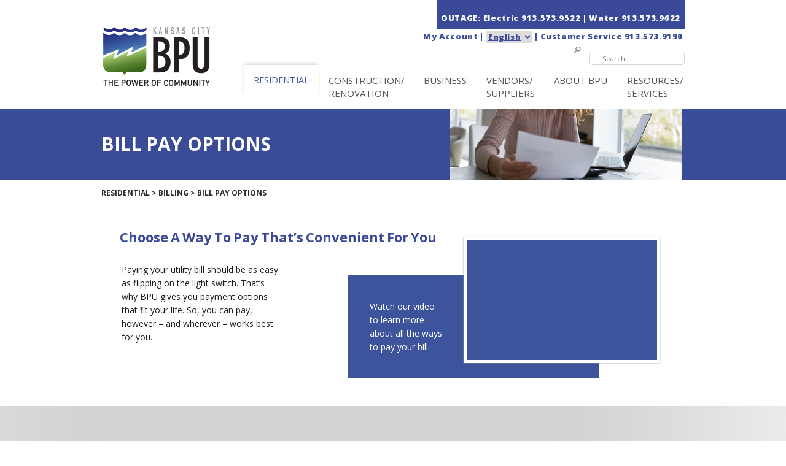

--- FILE ---
content_type: text/html; charset=utf-8
request_url: https://www.bpu.com/forhome/billing/billpayoptions.aspx
body_size: 23312
content:
<!DOCTYPE HTML PUBLIC "-//W3C//DTD HTML 4.0 Transitional//EN">
<html  lang="en-US">
<head id="Head">     
          <!-- Google Tag Manager -->
          <script>(function(w,d,s,l,i){w[l]=w[l]||[];w[l].push({'gtm.start':
          new Date().getTime(),event:'gtm.js'});var f=d.getElementsByTagName(s)[0],
          j=d.createElement(s),dl=l!='dataLayer'?'&l='+l:'';j.async=true;j.src=
          'https://www.googletagmanager.com/gtm.js?id='+i+dl;f.parentNode.insertBefore(j,f);
          })(window,document,'script','dataLayer','GTM-NHM62VL');</script>
          <!-- End Google Tag Manager -->
        <meta content="text/html; charset=UTF-8" http-equiv="Content-Type" />
<meta name="REVISIT-AFTER" content="1 DAYS" />
<meta name="RATING" content="GENERAL" />
<meta name="RESOURCE-TYPE" content="DOCUMENT" />
<meta content="text/javascript" http-equiv="Content-Script-Type" />
<meta content="text/css" http-equiv="Content-Style-Type" />
<title>
	Bill Pay Options | Kansas City BPU
</title><meta id="MetaDescription" name="description" content="As a property owner, our customers have several electric services duties. Learn more about the different responsibilities of BPU customers." /><meta id="MetaRobots" name="robots" content="INDEX, FOLLOW" /><link href="/Resources/Shared/stylesheets/dnndefault/7.0.0/default.css?cdv=144" type="text/css" rel="stylesheet"/><link href="/Resources/Search/SearchSkinObjectPreview.css?cdv=144" type="text/css" rel="stylesheet"/><link href="/Portals/_default/Containers/bpu/container.css?cdv=144" type="text/css" rel="stylesheet"/><link href="/Portals/0/portal.css?cdv=144" type="text/css" rel="stylesheet"/><link href="/Portals/_default/skins/bpu/css/bootstrap.css?cdv=144" type="text/css" rel="stylesheet"/><link href="/Portals/_default/skins/bpu/css/skin.css?cdv=144" type="text/css" rel="stylesheet"/><link href="/Portals/_default/skins/bpu/css/fixer.css?cdv=144" type="text/css" rel="stylesheet"/><link href="/Portals/_default/skins/bpu/css/custom.css?cdv=144" type="text/css" rel="stylesheet"/><link href="/Portals/_default/skins/bpu/css/responsive.css?cdv=144" type="text/css" rel="stylesheet"/><link href="/Portals/_default/skins/bpu/css/custom-eng-n.css?cdv=144" type="text/css" rel="stylesheet"/><link href="/Portals/_default/skins/bpu/css/responsiveslides.css?cdv=144" type="text/css" rel="stylesheet"/><link href="/Portals/_default/skins/bpu/css/slippry.css?cdv=144" type="text/css" rel="stylesheet"/><link href="/Portals/_default/skins/bpu/css/custom-global-n.css?cdv=144" type="text/css" rel="stylesheet"/><link href="/Portals/_default/skins/bpu/css/custom-es-f.css?cdv=144" type="text/css" rel="stylesheet"/><link href="/Portals/_default/skins/bpu/css/custom-es-n.css?cdv=144" type="text/css" rel="stylesheet"/><link href="/Portals/_default/skins/bpu/Mega2DNN/Mega2DNN.css?cdv=144" type="text/css" rel="stylesheet"/><script src="/Resources/libraries/jQuery/03_07_01/jquery.js?cdv=144" type="text/javascript"></script><script src="/Resources/libraries/jQuery-Migrate/03_04_01/jquery-migrate.js?cdv=144" type="text/javascript"></script><link rel='SHORTCUT ICON' href='/Portals/0/favicon.ico?ver=IAUVelGrIitUjKJyNi_-Yw%3d%3d' type='image/x-icon' /></head>
<body id="Body">     
					<!-- Google Tag Manager (noscript) --> 
					<noscript><iframe src="https://www.googletagmanager.com/ns.html?id=GTM-NHM62VL"
					height="0" width="0" style="display:none;visibility:hidden"></iframe></noscript>
					<!-- End Google Tag Manager (noscript) -->
				

    <form method="post" action="/forhome/billing/billpayoptions.aspx" id="Form" enctype="multipart/form-data">
<div class="aspNetHidden">
<input type="hidden" name="__EVENTTARGET" id="__EVENTTARGET" value="" />
<input type="hidden" name="__EVENTARGUMENT" id="__EVENTARGUMENT" value="" />
<input type="hidden" name="__VIEWSTATE" id="__VIEWSTATE" value="yFM3b5EByth1aer/BamyWIwyHVVryfoQB2lfkaSV8mhQtMBmN6/SUHx+hq1Xt3Ge/LxFSPrD49Lu+01UUcRT2e8nmvF9x5wi/SsfWQ==" />
</div>

<script type="text/javascript">
//<![CDATA[
var theForm = document.forms['Form'];
if (!theForm) {
    theForm = document.Form;
}
function __doPostBack(eventTarget, eventArgument) {
    if (!theForm.onsubmit || (theForm.onsubmit() != false)) {
        theForm.__EVENTTARGET.value = eventTarget;
        theForm.__EVENTARGUMENT.value = eventArgument;
        theForm.submit();
    }
}
//]]>
</script>


<script src="/WebResource.axd?d=pynGkmcFUV3OI60iNSZ1kO7i3xXFis9TNHbmiN8ftPu3T0Nsp-ZUoKmcMzQ1&amp;t=637946110307935330" type="text/javascript"></script>

<script type="text/javascript">if (!(window.jQuery && window.jQuery.fn && window.jQuery.fn.hoverIntent)) document.write(unescape('%3Cscript src="/Portals/_default/skins/bpu/Mega2DNN/hoverIntent.js" type="text/javascript"%3E%3C/script%3E'));</script>
<script src="/ScriptResource.axd?d=NJmAwtEo3IowLr01a5X4gwySk99Asbrk3fP2sTdgtsZScNxXT7FPbuGfLZZqBNhSXb1L4jWVUqjy09qopfjZUS0r42vz_e7-cx6IvrTNfH2ph_o82T_Uw6n21Fqv7vUXw5DtXQ2&amp;t=ffffffffe6d5a9ac" type="text/javascript"></script>
<script src="/ScriptResource.axd?d=dwY9oWetJoLLm7Y2u-31ZUOhr-QViOm4CVUezEyIG2qhOiXR_aP1yuOEeISowtICVz5wt7cDijCB689NHy331LOPitaMfXfYewWbEP7PcmxqvedT2Mypkgc6siR4gH1_ZwniVPTaO-L_OzGm0&amp;t=ffffffffe6d5a9ac" type="text/javascript"></script>
<div class="aspNetHidden">

	<input type="hidden" name="__VIEWSTATEGENERATOR" id="__VIEWSTATEGENERATOR" value="CA0B0334" />
	<input type="hidden" name="__VIEWSTATEENCRYPTED" id="__VIEWSTATEENCRYPTED" value="" />
	<input type="hidden" name="__EVENTVALIDATION" id="__EVENTVALIDATION" value="zHXp6zYWTJAonZtDpLO6i03anuPWEFO5CilUEndL80cq551uHkIv9yn8W8fGeXEtMFaMx74/tfcNpaUOV+9msf5xPBTjFkKt2N7Sn3Bzhr5OaNP9cD+piERNT2AuYOYCPddcQOL2le0DWi/OxbsalU59PJkyO1yVfufFyvL4R5xguaqyoH9w07wR2WRwGtjuR3gFaQ==" />
</div><script src="/js/dnn.js?cdv=144" type="text/javascript"></script><script src="/Portals/_default/skins/bpu/js/respond.min.js?cdv=144" type="text/javascript"></script><script src="/js/dnncore.js?cdv=144" type="text/javascript"></script><script src="/Resources/Search/SearchSkinObjectPreview.js?cdv=144" type="text/javascript"></script><script src="/js/dnn.servicesframework.js?cdv=144" type="text/javascript"></script><script src="/Portals/_default/skins/bpu/Mega2DNN/Mega2DNN.js?cdv=144" type="text/javascript"></script>
<script type="text/javascript">
//<![CDATA[
Sys.WebForms.PageRequestManager._initialize('ScriptManager', 'Form', [], [], [], 90, '');
//]]>
</script>

        
        
        
<meta http-equiv="X-UA-Compatible" content="IE=edge,chrome=1" />
<meta name="viewport" content="width=device-width, initial-scale=1.0" />
<!-- Bootstrap -->

<!--CDF(Javascript|/Portals/_default/skins/bpu/js/bootstrap.min.js?cdv=144|DnnFormBottomProvider|100)-->
<!--CDF(Javascript|/Portals/_default/skins/bpu/js/scripts.js?cdv=144|DnnFormBottomProvider|100)-->
<!--CDF(Javascript|/Portals/_default/skins/bpu/js/slippry.min.js?cdv=144|DnnFormBottomProvider|100)-->
<!--CDF(Javascript|/Portals/_default/skins/bpu/js/videolightbox/swfobject.js?cdv=144|DnnFormBottomProvider|100)-->
<!--CDF(Css|/Portals/_default/skins/bpu/css/bootstrap.css?cdv=144|DnnPageHeaderProvider|50)-->
<!--CDF(Css|/Portals/_default/skins/bpu/css/skin.css?cdv=144|DnnPageHeaderProvider|55)-->
<!--CDF(Css|/Portals/_default/skins/bpu/css/fixer.css?cdv=144|DnnPageHeaderProvider|60)-->
<!--CDF(Css|/Portals/_default/skins/bpu/css/custom.css?cdv=144|DnnPageHeaderProvider|65)-->
<!--CDF(Css|/Portals/_default/skins/bpu/css/custom-eng-n.css?cdv=144|DnnPageHeaderProvider|75)-->
<!--CDF(Css|/Portals/_default/skins/bpu/css/custom-global-n.css?cdv=144|DnnPageHeaderProvider|85)-->
<!--CDF(Css|/Portals/_default/skins/bpu/css/custom-es-n.css?cdv=144|DnnPageHeaderProvider|95)-->
<!--CDF(Css|/Portals/_default/skins/bpu/css/custom-es-f.css?cdv=144|DnnPageHeaderProvider|85)-->
<!--CDF(Css|/Portals/_default/skins/bpu/css/responsive.css?cdv=144|DnnPageHeaderProvider|70)-->
<!--CDF(Css|/Portals/_default/skins/bpu/css/responsiveslides.css?cdv=144|DnnPageHeaderProvider|75)-->
<!--CDF(Css|/Portals/_default/skins/bpu/css/slippry.css?cdv=144|DnnPageHeaderProvider|80)-->
<!--CDF(Javascript|/Portals/_default/skins/bpu/js/respond.min.js?cdv=144|DnnBodyProvider|100)-->
<link href="/Portals/_default/skins/bpu/css/videolightbox/videolightbox.css" rel="stylesheet" />
<link href="/Portals/_default/skins/bpu/css/videolightbox/overlay-minimal.css" rel="stylesheet" />
<link rel="stylesheet" href="https://cdnjs.cloudflare.com/ajax/libs/font-awesome/4.7.0/css/font-awesome.min.css" />
<link rel="stylesheet" href="/Portals/_default/skins/bpu/css/counter/style.css" />
<link href='https://fonts.googleapis.com/css?family=Yanone+Kaffeesatz:400,700,300,200' rel='stylesheet' type='text/css' />
<link href='https://fonts.googleapis.com/css?family=Droid+Sans:400,700' rel='stylesheet' type='text/css' />
<style>
@import url('https://fonts.googleapis.com/css2?family=Open+Sans:wght@800&display=swap');
</style> 

<script type="text/javascript">

  function googleTranslateElementInit() {
      // Initialize for Desktop
      if (document.getElementById('google_translate_element_desktop')) {
          new google.translate.TranslateElement({pageLanguage: 'en'}, 'google_translate_element_desktop');
      }

      // Initialize for Mobile
      if (window.matchMedia("(max-width: 767px)").matches && document.getElementById('google_translate_element_mobile')) {
          new google.translate.TranslateElement({pageLanguage: 'en'}, 'google_translate_element_mobile');
      }
  }

  function translatePage(language) {
      if (language === 'es') {
          window.location.href = '/espanol/Home.aspx'; // Replace with your Spanish site URL
      } else {
          var selectField = document.querySelector('select.goog-te-combo');
          if (selectField) {
             setTimeout(function(){ 
                $('#language_selector.nav_TOP').find('option[value="' + language + '"]').attr('selected', true);
               var selectField = document.querySelector('select.goog-te-combo');
               selectField.value = language;
               selectField.dispatchEvent(new Event('change'));
             }, 400);
          }
      }
  }

  // Clear Google Translate cookies and set English as default
  function clearTranslateCookies() {
      document.cookie.split(";").forEach(function(c) {
          if (c.trim().startsWith('googtrans')) {
              document.cookie = c.replace(/=.*/, "=;expires=" + new Date(0).toUTCString() + ";path=/");
          }
      });
      // Manually set the googtrans cookie to English
      document.cookie = "googtrans=/en/en;path=/";
      translatePage('en');  // Reset language to English on both desktop and mobile
  }

// Call the function when the page loads
  window.onload = function() {
      // clearTranslateCookies();
      if (window.matchMedia("(max-width: 767px)").matches && document.getElementById('google_translate_element_mobile')) {
        setTimeout(function(){
          $('#language_selector').find('option[value="' + document.querySelector('select.goog-te-combo').value + '"]').attr('selected', true);
        }, 1000);
      }
      else{
        setTimeout(function(){
          $('#language_selector.nav_TOP').find('option[value="' + document.querySelector('select.goog-te-combo').value + '"]').attr('selected', true);
        }, 1000);
      }
      googleTranslateElementInit();  // Ensure translation element is initialized after clearing cookies
  };


</script>
 
   <script>
   
       function getLanguageClass() {
    let a = document.cookie.split('; ');
    let b = a.filter(value => value.includes('googtrans='));
    if (b.length > 0) {
        let langPair = b[0].split('=')[1];
        switch (langPair) {
            case '/en/my':
                return 'malay';
            case '/en/ne':
                return 'nepali';
            case '/en/hmn':
                return 'hmong';
            case '/en/sw':
                return 'swahili';
            default:
                return 'english'; // Default class for English or other cases
        }
    }
    return 'english'; // Default if no cookie is found
}

function applyLanguageClass() {
    let className = getLanguageClass();
    document.body.className = className;
}

setInterval(applyLanguageClass, 1000); // Check every second for language change
   </script>
    
<script type="text/javascript" src="//translate.google.com/translate_a/element.js?cb=googleTranslateElementInit"></script>
 <div class="col-md-12 col-sm-12 top-bar-blue-Lang visible-xs"> 
<!--    <div id="google_translate_element_mobile"></div>  -->
       <div id="google_translate_element_mobile" style="display: none;"></div>

       <select id="language_selector" onchange="translatePage(this.value)">
         <option value="en" class="notranslate">English</option>
         <option value="es" class="notranslate">Spanish</option>
         <option value="hmn" class="notranslate">Hmong</option>
         <option value="my" class="notranslate">Myanmar (Burmese)</option>
         <option value="ne" class="notranslate">Nepali</option>
         <option value="sw" class="notranslate">Swahili</option>
       </select>
    
     </div>
<div class="wrapper" id="PageId1585">
<div class="container" >
  <div class="col-md-2-1 col-sm-2">
    <div class="web-brand visible-sm visible-lg visible-md">
      <a id="dnn_dnnLOGO1_hypLogo" title="The Kansas City Board of Public Utilities (BPU)" aria-label="The Kansas City Board of Public Utilities (BPU)" href="https://www.bpu.com/Home.aspx"><img id="dnn_dnnLOGO1_imgLogo" src="/Portals/0/logo.jpg?ver=eCq1z6eojwQjm6VO0ZqEjA%3d%3d" alt="The Kansas City Board of Public Utilities (BPU)" /></a>
    </div>
  </div>
  <div class="col-md-10-1 col-sm-10">
    <div class="top-bar-blue visible-md visible-lg visible-sm"> OUTAGE: Electric  <a href="tel:+19135739522"> 913.573.9522 </a> | Water <a href="tel:+19135739622"> 913.573.9622</a> </div>
    <div class="clearfix"></div>
    <div class="top-menu visible-md visible-lg visible-sm">
      <ul>
        <li class="visible-lg visible-md visible-sm"> 
          <!--<a href="#" class="show_hide">
												<i class="search-ico">
												</i> Search</a>--> 
        </li>
       <li> <a href="https://mymeter.bpu.com" target="_blank" class="nav_TOP">My Account</a> </li>
        <li><span><strong>|</strong></span></li>
       <li> 
        
        <!-- <div id="google_translate_element_desktop"></div> -->
    <div id="google_translate_element_desktop" style="display: none;"></div>
 
    <select id="language_selector"  class="nav_TOP" onchange="translatePage(this.value)">
      <option value="en" class="notranslate">English</option>
      <option value="es" class="notranslate">Spanish</option>
      <option value="hmn" class="notranslate">Hmong</option>
      <option value="my" class="notranslate">Myanmar (Burmese)</option>
      <option value="ne" class="notranslate">Nepali</option>
      <option value="sw" class="notranslate">Swahili</option>
    </select>
         </li>
       <li> <span><strong>|</strong></span></li>
        <li class="nav_TOP">Customer Service <a href="tel:+19135739190">913.573.9190</a></li>
      </ul>
    </div>
    <div class="clearfix"></div>
    <div class=" visible-sm  visible-lg visible-md">
      <span id="dnn_dnnSEARCH_ClassicSearch">
    
    
    <span class="searchInputContainer" data-moreresults="See More Results" data-noresult="No Results Found">
        <input name="dnn$dnnSEARCH$txtSearch" type="text" maxlength="255" size="20" id="dnn_dnnSEARCH_txtSearch" class="NormalTextBox" aria-label="Search" autocomplete="off" placeholder="Search..." />
        <a class="dnnSearchBoxClearText" title="Clear search text"></a>
    </span>
    <a id="dnn_dnnSEARCH_cmdSearch" class="SearchButton" href="javascript:__doPostBack(&#39;dnn$dnnSEARCH$cmdSearch&#39;,&#39;&#39;)"><img src="/Portals/_default/skins/bpu/images/search_btn.png" border="0" hspace="2" align="absmiddle"></a>
</span>


<script type="text/javascript">
    $(function() {
        if (typeof dnn != "undefined" && typeof dnn.searchSkinObject != "undefined") {
            var searchSkinObject = new dnn.searchSkinObject({
                delayTriggerAutoSearch : 400,
                minCharRequiredTriggerAutoSearch : 2,
                searchType: 'S',
                enableWildSearch: true,
                cultureCode: 'en-US',
                portalId: -1
                }
            );
            searchSkinObject.init();
            
            
            // attach classic search
            var siteBtn = $('#dnn_dnnSEARCH_SiteRadioButton');
            var webBtn = $('#dnn_dnnSEARCH_WebRadioButton');
            var clickHandler = function() {
                if (siteBtn.is(':checked')) searchSkinObject.settings.searchType = 'S';
                else searchSkinObject.settings.searchType = 'W';
            };
            siteBtn.on('change', clickHandler);
            webBtn.on('change', clickHandler);
            
            
        }
    });
</script>

    </div>
  </div>
  <div class="header">
    <nav class="navbar navbar-right" style="margin-right:-10px">
      <div class="navbar-header">
        <button type="button" class="navbar-toggle collapsed" data-toggle="collapse" data-target="#bs-example-navbar-collapse-1"> 
        <span class="sr-only">Toggle navigation</span> <span class="icon-bar"></span> <span class="icon-bar"></span> 
        <span class="icon-bar"></span> </button>
        <div class="mobile-brand">  <a href="/"><img src="/Portals/_default/skins/bpu/images/logo-m.png" width="126" height="84" alt="The Kansas City Board of Public Utilities (BPU)" /> </a> 
           <!--<a id="dnn_dnnLogo_hypLogo" title="The Kansas City Board of Public Utilities (BPU)" aria-label="The Kansas City Board of Public Utilities (BPU)" href="https://www.bpu.com/Home.aspx"><img id="dnn_dnnLogo_imgLogo" src="/Portals/0/logo.jpg?ver=eCq1z6eojwQjm6VO0ZqEjA%3d%3d" alt="The Kansas City Board of Public Utilities (BPU)" /></a>-->
        </div>
        <div class="visible-xs xs-search"> <a href="#" class="show_hide"> <i class="glyphicon glyphicon-search"></i> </a> </div>
        <div class="slidingDiv">
          <div id="search">
            <span id="dnn_dnnSearch1_ClassicSearch">
    
    
    <span class="searchInputContainer" data-moreresults="See More Results" data-noresult="No Results Found">
        <input name="dnn$dnnSearch1$txtSearch" type="text" maxlength="255" size="20" id="dnn_dnnSearch1_txtSearch" class="NormalTextBox" aria-label="Search" autocomplete="off" placeholder="Search..." />
        <a class="dnnSearchBoxClearText" title="Clear search text"></a>
    </span>
    <a id="dnn_dnnSearch1_cmdSearch" class="SearchButtonM btn btn-primary" href="javascript:__doPostBack(&#39;dnn$dnnSearch1$cmdSearch&#39;,&#39;&#39;)">Search</a>
</span>


<script type="text/javascript">
    $(function() {
        if (typeof dnn != "undefined" && typeof dnn.searchSkinObject != "undefined") {
            var searchSkinObject = new dnn.searchSkinObject({
                delayTriggerAutoSearch : 400,
                minCharRequiredTriggerAutoSearch : 2,
                searchType: 'S',
                enableWildSearch: true,
                cultureCode: 'en-US',
                portalId: -1
                }
            );
            searchSkinObject.init();
            
            
            // attach classic search
            var siteBtn = $('#dnn_dnnSearch1_SiteRadioButton');
            var webBtn = $('#dnn_dnnSearch1_WebRadioButton');
            var clickHandler = function() {
                if (siteBtn.is(':checked')) searchSkinObject.settings.searchType = 'S';
                else searchSkinObject.settings.searchType = 'W';
            };
            siteBtn.on('change', clickHandler);
            webBtn.on('change', clickHandler);
            
            
        }
    });
</script>

          </div>
        </div>
      </div>
      <div class="collapse navbar-collapse" id="bs-example-navbar-collapse-1">
        <div id="Nav">
				   <div class="visible-lg visible-md"> <script type="text/javascript">
			jQuery(document).ready(function() {
				splitSubMenu(3);
			});
		</script><ul class="megamenu" id="megamenu">
  <li class="&#xA;						level0 current"><a class="&#xA;							level0 current" href="https://www.bpu.com/ForHome.aspx">
											RESIDENTIAL
										</a><div class="sub">
      <ul class="megamenusubcontent">
        <li class="subheader">
          <h2><a href="https://www.bpu.com/ForHome/ElectricService.aspx">Electric Service</a></h2>
        </li>
        <li class="sublink"><a href="https://www.bpu.com/ForHome/ElectricService/ReportOutage.aspx">Report Outage</a></li>
        <li class="sublink"><a href="https://www.bpu.com/ForHome/ElectricService/CustomerResponsibilities.aspx">Customer Responsibilities</a></li>
        <li class="sublink"><a href="https://www.bpu.com/ForHome/ElectricService/EmergencyTreeTrimming.aspx">Emergency Tree Trimming</a></li>
        <li class="sublink"><a href="https://www.bpu.com/ForHome/ElectricService/ScheduledTreeMaintenance.aspx">Scheduled Tree Maintenance</a></li>
        <li class="sublink"><a href="https://www.bpu.com/ForHome/ElectricService/HowitWorksBPUsElectricService.aspx">How it Works: BPU's Electric Service</a></li>
        <li class="sublink"><a href="https://www.bpu.com/ForHome/ElectricService/Streetlights.aspx">Streetlights</a></li>
      </ul>
      <ul class="megamenusubcontent">
        <li class="subheader">
          <h2><a href="https://www.bpu.com/ForHome/WaterService.aspx">Water Service</a></h2>
        </li>
        <li class="sublink"><a href="https://www.bpu.com/ForHome/ElectricService/ReportOutage.aspx">Report Outage</a></li>
        <li class="sublink"><a href="https://www.bpu.com/ForHome/WaterService/CustomerResponsibilities.aspx">Customer Responsibilities</a></li>
        <li class="sublink"><a href="https://www.bpu.com/ForHome/WaterService/ScheduledWaterMaintenance.aspx">Scheduled Water Maintenance</a></li>
        <li class="sublink"><a href="https://www.bpu.com/ForHome/WaterService/PotentialWaterLeaks.aspx">Potential Water Leaks</a></li>
        <li class="sublink"><a href="https://www.bpu.com/ForHome/WaterService/BackflowInformation.aspx">Backflow Information</a></li>
        <li class="sublink"><a href="/LinkClick.aspx?fileticket=86UrKsF3rNo%3d&amp;tabid=856&amp;portalid=0">Backflow Test Report</a></li>
        <li class="sublink"><a href="https://www.bpu.com/ForHome/WaterService/FireHydrantMeterRentals.aspx">Fire Hydrant Meter Rentals</a></li>
        <li class="sublink"><a href="https://www.bpu.com/ForHome/WaterService/HowItWorksBPUsWaterService.aspx">How It Works: BPU's Water Service</a></li>
        <li class="sublink"><a href="https://www.bpu.com/ForHome/WaterService/WaterFacts.aspx">Water Facts</a></li>
        <li class="sublink"><a href="https://www.bpu.com/ForHome/WaterService/PreventingFrozenPipes.aspx">Preventing Frozen Pipes</a></li>
        <li class="sublink"><a href="https://www.bpu.com/ForHome/WaterService/HotWaterTankProgram.aspx">Hot Water Tank Program</a></li>
        <li class="sublink"><a href="https://www.bpu.com/ForHome/WaterService/ServiceLineInventory.aspx">Service Line Inventory</a></li>
      </ul>
      <ul class="megamenusubcontent">
        <li class="subheader">
          <h2></h2>
        </li>
      </ul>
      <ul class="megamenusubcontent">
        <li class="subheader">
          <h2><a href="https://www.bpu.com/ForHome/Rates.aspx">Rates</a></h2>
        </li>
        <li class="sublink"><a href="https://www.bpu.com/ForHome/Rates/ElectricWaterRateHearings.aspx">Electric &amp; Water Rate Hearings</a></li>
        <li class="sublink"><a href="https://www.bpu.com/Portals/0/pdf/JAN_2026_RATE_APPLICATION_MANUAL_Including_UG_Jan_1_2026_RATES.pdf">Rate Application Manual</a></li>
        <li class="sublink"><a href="/portals/0/pdf/ERC-History-Website.pdf">Energy Rate Component</a></li>
        <li class="sublink"><a href="https://www.bpu.com/portals/0/pdf/ESC-History-Website.pdf">Environmental Surcharge</a></li>
      </ul>
      <ul class="megamenusubcontent">
        <li class="subheader">
          <h2><a href="https://www.bpu.com/ForHome/Billing.aspx">Billing</a></h2>
        </li>
        <li class="sublink"><a href="https://www.bpu.com/ForHome/Billing/UnderstandingmyBPUBill.aspx">Understanding my BPU Bill</a></li>
        <li class="sublink"><a href="https://www.bpu.com/ForHome/Billing/BillPayOptions.aspx">Bill Pay Options</a></li>
        <li class="sublink"><a href="https://www.bpu.com/ForHome/Billing/FlexPay.aspx">FlexPay</a></li>
        <li class="sublink"><a href="https://www.bpu.com/ForHome/Billing/PaperlessBilling.aspx">Paperless Billing</a></li>
      </ul>
      <ul class="megamenusubcontent">
        <li class="subheader">
          <h2><a href="https://www.bpu.com/ForHome/MyMeterFAQ.aspx">MyMeter FAQ</a></h2>
        </li>
      </ul>
      <ul class="megamenusubcontent">
        <li class="subheader">
          <h2><a href="https://www.bpu.com/ForHome/NewServiceTransferService.aspx">New Service/Transfer Service</a></h2>
        </li>
      </ul>
      <ul class="megamenusubcontent">
        <li class="subheader">
          <h2><a href="https://calendly.com/bpuinperson/in-person-appointment">Schedule Appointment</a></h2>
        </li>
      </ul>
    </div>
  </li>
  <li class="&#xA;						level0 "><a class="&#xA;							level0 " href="https://myaccount.bpu.com/login.aspx?ReturnUrl=%2fmembers%2foverview.aspx">Construction/ Renovation</a></li>
  <li class="&#xA;						level0 "><a class="&#xA;							level0 " href="https://www.bpu.com/ForBusiness.aspx">
											BUSINESS
										</a><div class="sub">
      <ul class="megamenusubcontent">
        <li class="subheader">
          <h2><a href="https://www.bpu.com/ForBusiness/ElectricService.aspx">Electric Service</a></h2>
        </li>
        <li class="sublink"><a href="https://www.bpu.com/ForHome/ElectricService/ReportOutage.aspx">Report Outage</a></li>
        <li class="sublink"><a href="https://www.bpu.com/ForHome/ElectricService/OutageRestorationProcess.aspx">Outage Restoration Process</a></li>
        <li class="sublink"><a href="https://www.bpu.com/ForHome/ElectricService/CustomerResponsibilities.aspx">Customer Responsibilities</a></li>
        <li class="sublink"><a href="https://www.bpu.com/ForHome/ElectricService/EmergencyTreeTrimmingProcedures.aspx">Emergency Tree Trimming</a></li>
        <li class="sublink"><a href="https://www.bpu.com/ForHome/ElectricService/ScheduledTreeMaintenanceProcedures.aspx">Scheduled Tree Maintenance</a></li>
        <li class="sublink"><a href="https://www.bpu.com/ForBusiness/ElectricService/CommercialHeatRateProgram.aspx">Commercial Heat Rate Program</a></li>
      </ul>
      <ul class="megamenusubcontent">
        <li class="subheader">
          <h2><a href="https://www.bpu.com/ForBusiness/WaterService.aspx">Water Service</a></h2>
        </li>
        <li class="sublink"><a href="https://www.bpu.com/ForHome/ElectricService/ReportOutage.aspx">Report Outage</a></li>
        <li class="sublink"><a href="https://www.bpu.com/ForHome/WaterService/CustomerResponsibilities.aspx">Customer Responsibilities</a></li>
        <li class="sublink"><a href="https://www.bpu.com/ForHome/WaterService/FireHydrantMeterRentals.aspx">Fire Hydrant Meter Rentals</a></li>
      </ul>
      <ul class="megamenusubcontent">
        <li class="subheader">
          <h2><a href="https://www.bpu.com/ForBusiness/Billing.aspx">Billing</a></h2>
        </li>
        <li class="sublink"><a href="https://www.bpu.com/ForHome/Billing/BillPayOptions.aspx">Bill Pay Options</a></li>
      </ul>
      <ul class="megamenusubcontent">
        <li class="subheader">
          <h2></h2>
        </li>
      </ul>
      <ul class="megamenusubcontent">
        <li class="subheader">
          <h2><a href="https://www.bpu.com/ForBusiness/Rates.aspx">Rates</a></h2>
        </li>
        <li class="sublink"><a href="https://www.bpu.com/ForBusiness/Rates/ElectricWaterRateHearings.aspx">Electric &amp; Water Rate Hearings</a></li>
      </ul>
      <ul class="megamenusubcontent">
        <li class="subheader">
          <h2><a href="https://myaccount.bpu.com">Request Service</a></h2>
        </li>
      </ul>
      <ul class="megamenusubcontent">
        <li class="subheader">
          <h2></h2>
        </li>
      </ul>
      <ul class="megamenusubcontent">
        <li class="subheader">
          <h2><a href="https://www.bpu.com/ForBusiness/VendorsSuppliers.aspx">Vendors/Suppliers</a></h2>
        </li>
        <ul class="megamenusubcontent">
          <li class="subheader">
            <h2></h2>
          </li>
        </ul>
      </ul>
      <ul class="megamenusubcontent">
        <li class="subheader">
          <h2></h2>
        </li>
      </ul>
      <ul class="megamenusubcontent">
        <li class="subheader">
          <h2></h2>
        </li>
      </ul>
      <ul class="megamenusubcontent">
        <li class="subheader CustomBtnGreen">
          <h3><a href="https://www.bpu.com/ForBusiness/NewService.aspx">New Service</a></h3>
        </li>
      </ul>
    </div>
  </li>
  <li class="&#xA;						level0 "><a class="&#xA;							level0 " href="https://www.bpu.com/ForBusiness/VendorsSuppliers.aspx">Vendors/ Suppliers</a></li>
  <li class="&#xA;						level0 "><a class="&#xA;							level0 " href="https://www.bpu.com/About.aspx">
											ABOUT BPU
										</a><div class="sub">
      <ul class="megamenusubcontent">
        <li class="subheader">
          <h2><a href="https://www.bpu.com/About/Leadership.aspx">Leadership</a></h2>
        </li>
      </ul>
      <ul class="megamenusubcontent">
        <li class="subheader">
          <h2><a href="https://www.bpu.com/About/EventsCalendar.aspx">Events Calendar</a></h2>
        </li>
        <ul class="megamenusubcontent">
          <li id="resourcesublink2" class="subheader"><img src="/portals/0/BPU-Electric-new.png" alt="Smiley face 1" height="300" width="300"></li>
        </ul>
        <li class="sublink"><a href="https://www.bpu.com/About/EventsCalendar/MeetingMinutesRecordings.aspx">Meeting Minutes &amp; Recordings</a></li>
      </ul>
      <ul class="megamenusubcontent">
        <li class="subheader">
          <h2><a href="https://www.bpu.com/About/FastFacts.aspx">Fast Facts</a></h2>
        </li>
      </ul>
      <ul class="megamenusubcontent">
        <li class="subheader">
          <h2><a href="https://www.bpu.com/About/Policies.aspx">Policies</a></h2>
        </li>
        <ul class="megamenusubcontent">
          <li class="subheader">
            <h2></h2>
          </li>
        </ul>
        <li class="sublink"><a href="https://www.bpu.com/About/Policies/CustomerServicePolicies.aspx">Customer Service Policies</a></li>
        <li class="sublink"><a href="https://www.bpu.com/About/Policies/ElectricServicePolicies.aspx">Electric Service Policies</a></li>
        <li class="sublink"><a href="https://www.bpu.com/About/Policies/WaterServicePolicies.aspx">Water Service Policies</a></li>
        <li class="sublink"><a href="https://www.bpu.com/About/Policies/otherpoliciesprocedures.aspx">other policies &amp; procedures</a></li>
      </ul>
      <ul class="megamenusubcontent">
        <li class="subheader">
          <h2><a href="https://staging.bpu.com/">Employee Foundation</a></h2>
        </li>
      </ul>
      <ul class="megamenusubcontent">
        <li class="subheader">
          <h2><a href="https://www.bpu.com/About/CommunityAmbassadors.aspx">Community Ambassadors</a></h2>
        </li>
      </ul>
      <ul class="megamenusubcontent">
        <li class="subheader">
          <h2><a href="https://www.bpu.com/About/OpenRecords.aspx">Open Records</a></h2>
        </li>
        <li id="resourcesublink" class="sublink"><a href="https://www.bpu.com/About/OpenRecords/FAQ.aspx">FAQ</a></li>
      </ul>
      <ul class="megamenusubcontent">
        <li class="subheader CustomBtnBlue">
          <h3><a href="https://www.bpu.com/Careers.aspx">job</a></h3>
        </li>
        <ul class="megamenusubcontent">
          <li class="subheader">
            <h2></h2>
          </li>
        </ul>
      </ul>
      <ul class="megamenusubcontent">
        <li class="subheader">
          <h2><a href="https://www.bpu.com/About/PublicUtilityAdvantage.aspx">Public Utility Advantage</a></h2>
        </li>
      </ul>
      <ul class="megamenusubcontent">
        <li class="subheader CustomBtnGreen">
          <h3><a href="https://www.bpu.com/About/MediaNewsReleases.aspx">News</a></h3>
        </li>
      </ul>
      <ul class="megamenusubcontent">
        <li class="subheader">
          <h2><a href="https://www.bpu.com/About/AwardsRecognition.aspx">Awards &amp; Recognition</a></h2>
        </li>
      </ul>
      <ul class="megamenusubcontent">
        <li class="subheader">
          <h2><a href="https://www.bpu.com/subscribetonewsletter.aspx">BPU Connection</a></h2>
        </li>
      </ul>
    </div>
  </li>
  <li class="&#xA;						level0 "><a class="&#xA;							level0 " href="https://www.bpu.com/ResourcesServices.aspx">Resources/ Services</a><div class="sub">
      <ul class="megamenusubcontent">
        <li class="subheader">
          <h2><a href="https://www.bpu.com/ResourcesServices/PaymentAssistance.aspx">Payment Assistance</a></h2>
        </li>
      </ul>
      <ul class="megamenusubcontent">
        <li class="subheader">
          <h2><a href="https://www.bpu.com/ResourcesServices/ProgramsResources.aspx">Programs &amp; Resources</a></h2>
        </li>
        <li class="sublink"><a href="https://www.bpu.com/ResourcesServices/ProgramsResources/HomeServe.aspx">HomeServe</a></li>
        <li class="sublink"><a href="https://www.bpu.com/ResourcesServices/ProgramsResources/ResidentialRebates.aspx">Residential Rebates</a></li>
        <li class="sublink"><a href="https://www.bpu.com/ResourcesServices/ProgramsResources/LifeSupport.aspx">Life Support</a></li>
        <li class="sublink"><a href="https://www.bpu.com/ResourcesServices/ProgramsResources/CommunitySolar.aspx">Community Solar</a></li>
      </ul>
      <ul class="megamenusubcontent">
        <li class="subheader">
          <h2><a href="https://www.bpu.com/ResourcesServices/BPUReports.aspx">BPU Reports</a></h2>
        </li>
        <li class="sublink"><a href="https://www.bpu.com/ResourcesServices/BPUReports/AnnualBudget.aspx">Annual Budget</a></li>
        <li class="sublink"><a href="https://www.bpu.com/ResourcesServices/BPUReports/FinancialReports.aspx">Financial Reports</a></li>
        <li class="sublink"><a href="https://www.bpu.com/ResourcesServices/BPUReports/EthicsInquiries.aspx">Ethics Inquiries</a></li>
        <li class="sublink"><a href="/ResourcesServices/BPUReports/IntegratedResourcePlan.aspx">2019 Integrated Resource Plan</a></li>
        <li class="sublink"><a href="https://www.bpu.com/ResourcesServices/BPUReports/MineralDataReport.aspx">Mineral Data Report</a></li>
        <li class="sublink"><a href="https://www.bpu.com/ResourcesServices/BPUReports/SustainabilityReport.aspx">Sustainability Report</a></li>
        <li class="sublink"><a href="https://www.bpu.com/ResourcesServices/BPUReports/WaterQualityReport.aspx">Water Quality Report</a></li>
      </ul>
      <ul class="megamenusubcontent">
        <li class="subheader">
          <h2><a href="https://www.bpu.com/ResourcesServices/EnergySavings.aspx">Energy Savings</a></h2>
        </li>
        <li class="sublink"><a href="https://www.bpu.com/ResourcesServices/EnergySavings/Weatherization.aspx">Weatherization</a></li>
        <li class="sublink"><a href="https://www.bpu.com/ResourcesServices/EnergySavings/SurgeProtection.aspx">Surge Protection</a></li>
      </ul>
      <ul class="megamenusubcontent">
        <li class="subheader">
          <h2><a href="https://www.bpu.com/ResourcesServices/Claims.aspx">Claims</a></h2>
        </li>
      </ul>
      <ul class="megamenusubcontent">
        <li class="subheader">
          <h2><a href="https://www.bpu.com/ResourcesServices/ElectricSafety.aspx">Electric Safety</a></h2>
        </li>
      </ul>
      <ul class="megamenusubcontent">
        <li class="subheader">
          <h2><a href="https://www.bpu.com/ResourcesServices/AvoidFraud.aspx">Avoid Fraud</a></h2>
        </li>
        <ul class="megamenusubcontent">
          <li class="subheader">
            <h2></h2>
          </li>
        </ul>
      </ul>
      <ul class="megamenusubcontent">
        <li class="subheader">
          <h2><a href="https://www.bpu.com/ResourcesServices/CommunityInvestment.aspx">Community Investment</a></h2>
        </li>
      </ul>
      <ul class="megamenusubcontent">
        <li class="subheader">
          <h2><a href="https://www.bpu.com/ResourcesServices/OutagesSafety.aspx">Outages &amp; Safety</a></h2>
        </li>
      </ul>
      <ul class="megamenusubcontent">
        <li class="subheader">
          <h2><a href="https://www.bpu.com/ResourcesServices/GeneralFAQ.aspx">GeneralFAQ</a></h2>
        </li>
      </ul>
    </div>
  </li>
</ul></div>
         <div class="visible-sm visible-xs"> <ul class="nav navbar-nav">
    
<li class="dropdown ">
    
    <a href="https://www.bpu.com/ForHome.aspx" class="dropdown-toggle" role="button" aria-expanded="true"  target="" >For Home<b class="caret hidden-desktop icon-chevron-down icon-white"></b></a> 
    <ul class="dropdown-menu">
        
<li class="dropdown ">
    
    <a href="https://www.bpu.com/ForHome/ElectricService.aspx" class="dropdown-toggle" role="button" aria-expanded="true"  target="" >Electric Service<b class="caret hidden-desktop icon-chevron-down icon-white"></b></a> 
    <ul class="dropdown-menu">
        
<li class="">
    
    <a href="https://www.bpu.com/ForHome/ElectricService/ReportOutage.aspx"  target="" >Report Outage</a> 
</li>


<li class="">
    
    <a href="https://www.bpu.com/ForHome/ElectricService/CustomerResponsibilities.aspx"  target="" >Customer Responsibilities</a> 
</li>


<li class="">
    
    <a href="https://www.bpu.com/ForHome/ElectricService/EmergencyTreeTrimming.aspx"  target="" >Emergency Tree Trimming</a> 
</li>


<li class="">
    
    <a href="https://www.bpu.com/ForHome/ElectricService/ScheduledTreeMaintenance.aspx"  target="" >Scheduled Tree Maintenance</a> 
</li>


<li class="">
    
    <a href="https://www.bpu.com/ForHome/ElectricService/HowitWorksBPUsElectricService.aspx"  target="" >How it Works: BPU&#39;s Electric Service</a> 
</li>


<li class="">
    
    <a href="https://www.bpu.com/ForHome/ElectricService/Streetlights.aspx"  target="" >Streetlights</a> 
</li>


    </ul>
    
    
</li>


<li class="dropdown ">
    
    <a href="https://www.bpu.com/ForHome/WaterService.aspx" class="dropdown-toggle" role="button" aria-expanded="true"  target="" >Water Service<b class="caret hidden-desktop icon-chevron-down icon-white"></b></a> 
    <ul class="dropdown-menu">
        
<li class="">
    
    <a href="https://www.bpu.com/ForHome/ElectricService/ReportOutage.aspx"  target="" >Report Outage</a> 
</li>


<li class="">
    
    <a href="https://www.bpu.com/ForHome/WaterService/CustomerResponsibilities.aspx"  target="" >Customer Responsibilities</a> 
</li>


<li class="">
    
    <a href="https://www.bpu.com/ForHome/WaterService/ScheduledWaterMaintenance.aspx"  target="" >Scheduled Water Maintenance</a> 
</li>


<li class="">
    
    <a href="https://www.bpu.com/ForHome/WaterService/PotentialWaterLeaks.aspx"  target="" >Potential Water Leaks</a> 
</li>


<li class="">
    
    <a href="https://www.bpu.com/ForHome/WaterService/BackflowInformation.aspx"  target="" >Backflow Information</a> 
</li>


<li class="">
    
    <a href="/LinkClick.aspx?fileticket=86UrKsF3rNo%3d&amp;tabid=856&amp;portalid=0"  target="_blank" >Backflow Test Report</a> 
</li>


<li class="">
    
    <a href="https://www.bpu.com/ForHome/WaterService/FireHydrantMeterRentals.aspx"  target="" >Fire Hydrant Meter Rentals</a> 
</li>


<li class="">
    
    <a href="https://www.bpu.com/ForHome/WaterService/HowItWorksBPUsWaterService.aspx"  target="" >How It Works: BPU&#39;s Water Service</a> 
</li>


<li class="">
    
    <a href="https://www.bpu.com/ForHome/WaterService/WaterFacts.aspx"  target="" >Water Facts</a> 
</li>


<li class="">
    
    <a href="https://www.bpu.com/ForHome/WaterService/PreventingFrozenPipes.aspx"  target="" >Preventing Frozen Pipes</a> 
</li>


<li class="">
    
    <a href="https://www.bpu.com/ForHome/WaterService/HotWaterTankProgram.aspx"  target="" >Hot Water Tank Program</a> 
</li>


<li class="">
    
    <a href="https://www.bpu.com/ForHome/WaterService/ServiceLineInventory.aspx"  target="" >Service Line Inventory</a> 
</li>


    </ul>
    
    
</li>


<li class="dropdown ">
    
    <a href="https://www.bpu.com/ForHome/Rates.aspx" class="dropdown-toggle" role="button" aria-expanded="true"  target="" >Rates<b class="caret hidden-desktop icon-chevron-down icon-white"></b></a> 
    <ul class="dropdown-menu">
        
<li class="">
    
    <a href="https://www.bpu.com/ForHome/Rates/ElectricWaterRateHearings.aspx"  target="" >Electric &amp; Water Rate Hearings</a> 
</li>


<li class="">
    
    <a href="https://www.bpu.com/Portals/0/pdf/JAN_2026_RATE_APPLICATION_MANUAL_Including_UG_Jan_1_2026_RATES.pdf"  target="_blank" >Rate Application Manual</a> 
</li>


<li class="">
    
    <a href="/portals/0/pdf/ERC-History-Website.pdf"  target="_blank" >Energy Rate Component</a> 
</li>


<li class="">
    
    <a href="https://www.bpu.com/portals/0/pdf/ESC-History-Website.pdf"  target="_blank" >Environmental Surcharge</a> 
</li>


    </ul>
    
    
</li>


<li class="dropdown ">
    
    <a href="https://www.bpu.com/ForHome/Billing.aspx" class="dropdown-toggle" role="button" aria-expanded="true"  target="" >Billing<b class="caret hidden-desktop icon-chevron-down icon-white"></b></a> 
    <ul class="dropdown-menu">
        
<li class="">
    
    <a href="https://www.bpu.com/ForHome/Billing/UnderstandingmyBPUBill.aspx"  target="" >Understanding my BPU Bill</a> 
</li>


<li class="active">
    
    <a href="https://www.bpu.com/ForHome/Billing/BillPayOptions.aspx"  target="" >Bill Pay Options</a> 
</li>


<li class="">
    
    <a href="https://www.bpu.com/ForHome/Billing/FlexPay.aspx"  target="" >FlexPay</a> 
</li>


<li class="">
    
    <a href="https://www.bpu.com/ForHome/Billing/PaperlessBilling.aspx"  target="" >Paperless Billing</a> 
</li>


    </ul>
    
    
</li>


<li class="">
    
    <a href="https://www.bpu.com/ForHome/MyMeterFAQ.aspx"  target="" >MyMeter FAQ</a> 
</li>


<li class="">
    
    <a href="https://www.bpu.com/ForHome/NewServiceTransferService.aspx"  target="" >New Service/Transfer Service</a> 
</li>


<li class="">
    
    <a href="https://calendly.com/bpuinperson/in-person-appointment"  target="_blank" >Schedule Appointment</a> 
</li>


    </ul>
    
    
</li>


<li class="">
    
    <a href="https://myaccount.bpu.com/login.aspx?ReturnUrl=%2fmembers%2foverview.aspx"  target="_blank" >Construction/ Renovation</a> 
</li>


<li class="dropdown ">
    
    <a href="https://www.bpu.com/ForBusiness.aspx" class="dropdown-toggle" role="button" aria-expanded="true"  target="" >For Business<b class="caret hidden-desktop icon-chevron-down icon-white"></b></a> 
    <ul class="dropdown-menu">
        
<li class="dropdown ">
    
    <a href="https://www.bpu.com/ForBusiness/ElectricService.aspx" class="dropdown-toggle" role="button" aria-expanded="true"  target="" >Electric Service<b class="caret hidden-desktop icon-chevron-down icon-white"></b></a> 
    <ul class="dropdown-menu">
        
<li class="">
    
    <a href="https://www.bpu.com/ForHome/ElectricService/ReportOutage.aspx"  target="" >Report Outage</a> 
</li>


<li class="">
    
    <a href="https://www.bpu.com/ForHome/ElectricService/OutageRestorationProcess.aspx"  target="" >Outage Restoration Process</a> 
</li>


<li class="">
    
    <a href="https://www.bpu.com/ForHome/ElectricService/CustomerResponsibilities.aspx"  target="" >Customer Responsibilities</a> 
</li>


<li class="">
    
    <a href="https://www.bpu.com/ForHome/ElectricService/EmergencyTreeTrimmingProcedures.aspx"  target="" >Emergency Tree Trimming</a> 
</li>


<li class="">
    
    <a href="https://www.bpu.com/ForHome/ElectricService/ScheduledTreeMaintenanceProcedures.aspx"  target="" >Scheduled Tree Maintenance</a> 
</li>


<li class="">
    
    <a href="https://www.bpu.com/ForBusiness/ElectricService/CommercialHeatRateProgram.aspx"  target="" >Commercial Heat Rate Program</a> 
</li>


    </ul>
    
    
</li>


<li class="dropdown ">
    
    <a href="https://www.bpu.com/ForBusiness/WaterService.aspx" class="dropdown-toggle" role="button" aria-expanded="true"  target="" >Water Service<b class="caret hidden-desktop icon-chevron-down icon-white"></b></a> 
    <ul class="dropdown-menu">
        
<li class="">
    
    <a href="https://www.bpu.com/ForHome/ElectricService/ReportOutage.aspx"  target="" >Report Outage</a> 
</li>


<li class="">
    
    <a href="https://www.bpu.com/ForHome/WaterService/CustomerResponsibilities.aspx"  target="" >Customer Responsibilities</a> 
</li>


<li class="">
    
    <a href="https://www.bpu.com/ForHome/WaterService/FireHydrantMeterRentals.aspx"  target="" >Fire Hydrant Meter Rentals</a> 
</li>


    </ul>
    
    
</li>


<li class="dropdown ">
    
    <a href="https://www.bpu.com/ForBusiness/Billing.aspx" class="dropdown-toggle" role="button" aria-expanded="true"  target="" >Billing<b class="caret hidden-desktop icon-chevron-down icon-white"></b></a> 
    <ul class="dropdown-menu">
        
<li class="">
    
    <a href="https://www.bpu.com/ForHome/Billing/BillPayOptions.aspx"  target="" >Bill Pay Options</a> 
</li>


    </ul>
    
    
</li>


<li class="dropdown ">
    
    <a href="https://www.bpu.com/ForBusiness/Rates.aspx" class="dropdown-toggle" role="button" aria-expanded="true"  target="" >Rates<b class="caret hidden-desktop icon-chevron-down icon-white"></b></a> 
    <ul class="dropdown-menu">
        
<li class="">
    
    <a href="https://www.bpu.com/ForBusiness/Rates/ElectricWaterRateHearings.aspx"  target="" >Electric &amp; Water Rate Hearings</a> 
</li>


    </ul>
    
    
</li>


<li class="">
    
    <a href="https://myaccount.bpu.com"  target="_blank" >Request Service</a> 
</li>


<li class="">
    
    <a href="https://www.bpu.com/ForBusiness/VendorsSuppliers.aspx"  target="" >Vendors/Suppliers</a> 
</li>


<li class="">
    
    <a href="https://www.bpu.com/ForBusiness/NewService.aspx"  target="" >New Service</a> 
</li>


    </ul>
    
    
</li>


<li class="">
    
    <a href="https://www.bpu.com/ForBusiness/VendorsSuppliers.aspx"  target="" >Vendors/ Suppliers</a> 
</li>


<li class="dropdown ">
    
    <a href="https://www.bpu.com/About.aspx" class="dropdown-toggle" role="button" aria-expanded="true"  target="" >About<b class="caret hidden-desktop icon-chevron-down icon-white"></b></a> 
    <ul class="dropdown-menu">
        
<li class="">
    
    <a href="https://www.bpu.com/About/Leadership.aspx"  target="" >Leadership</a> 
</li>


<li class="dropdown ">
    
    <a href="https://www.bpu.com/About/EventsCalendar.aspx" class="dropdown-toggle" role="button" aria-expanded="true"  target="" >Events Calendar<b class="caret hidden-desktop icon-chevron-down icon-white"></b></a> 
    <ul class="dropdown-menu">
        
<li class="">
    
    <a href="https://www.bpu.com/About/EventsCalendar/MeetingMinutesRecordings.aspx"  target="" >Meeting Minutes &amp; Recordings</a> 
</li>


    </ul>
    
    
</li>


<li class="">
    
    <a href="https://www.bpu.com/About/FastFacts.aspx"  target="" >Fast Facts</a> 
</li>


<li class="dropdown ">
    
    <a href="https://www.bpu.com/About/Policies.aspx" class="dropdown-toggle" role="button" aria-expanded="true"  target="_blank" >Policies<b class="caret hidden-desktop icon-chevron-down icon-white"></b></a> 
    <ul class="dropdown-menu">
        
<li class="">
    
    <a href="https://www.bpu.com/About/Policies/CustomerServicePolicies.aspx"  target="_blank" >Customer Service Policies</a> 
</li>


<li class="">
    
    <a href="https://www.bpu.com/About/Policies/ElectricServicePolicies.aspx"  target="_blank" >Electric Service Policies</a> 
</li>


<li class="">
    
    <a href="https://www.bpu.com/About/Policies/WaterServicePolicies.aspx"  target="_blank" >Water Service Policies</a> 
</li>


<li class="">
    
    <a href="https://www.bpu.com/About/Policies/otherpoliciesprocedures.aspx"  target="" >other policies &amp; procedures</a> 
</li>


    </ul>
    
    
</li>


<li class="">
    
    <a href="https://staging.bpu.com/"  target="" >Employee Foundation</a> 
</li>


<li class="">
    
    <a href="https://www.bpu.com/About/CommunityAmbassadors.aspx"  target="" >Community Ambassadors</a> 
</li>


<li class="dropdown ">
    
    <a href="https://www.bpu.com/About/OpenRecords.aspx" class="dropdown-toggle" role="button" aria-expanded="true"  target="" >Open Records<b class="caret hidden-desktop icon-chevron-down icon-white"></b></a> 
    <ul class="dropdown-menu">
        
<li class="">
    
    <a href="https://www.bpu.com/About/OpenRecords/FAQ.aspx"  target="" >FAQ</a> 
</li>


    </ul>
    
    
</li>


<li class="">
    
    <a href="https://www.bpu.com/Careers.aspx"  target="" >job</a> 
</li>


<li class="">
    
    <a href="https://www.bpu.com/About/PublicUtilityAdvantage.aspx"  target="" >Public Utility Advantage</a> 
</li>


<li class="">
    
    <a href="https://www.bpu.com/About/MediaNewsReleases.aspx"  target="" >Media/News Releases</a> 
</li>


<li class="">
    
    <a href="https://www.bpu.com/About/AwardsRecognition.aspx"  target="" >Awards &amp; Recognition</a> 
</li>


<li class="">
    
    <a href="https://www.bpu.com/subscribetonewsletter.aspx"  target="" >BPU Connection</a> 
</li>


    </ul>
    
    
</li>


<li class="dropdown ">
    
    <a href="https://www.bpu.com/ResourcesServices.aspx" class="dropdown-toggle" role="button" aria-expanded="true"  target="" >Resources/ Services<b class="caret hidden-desktop icon-chevron-down icon-white"></b></a> 
    <ul class="dropdown-menu">
        
<li class="">
    
    <a href="https://www.bpu.com/ResourcesServices/PaymentAssistance.aspx"  target="" >Payment Assistance</a> 
</li>


<li class="dropdown ">
    
    <a href="https://www.bpu.com/ResourcesServices/ProgramsResources.aspx" class="dropdown-toggle" role="button" aria-expanded="true"  target="" >Programs &amp; Resources<b class="caret hidden-desktop icon-chevron-down icon-white"></b></a> 
    <ul class="dropdown-menu">
        
<li class="">
    
    <a href="https://www.bpu.com/ResourcesServices/ProgramsResources/HomeServe.aspx"  target="" >HomeServe</a> 
</li>


<li class="">
    
    <a href="https://www.bpu.com/ResourcesServices/ProgramsResources/ResidentialRebates.aspx"  target="" >Residential Rebates</a> 
</li>


<li class="">
    
    <a href="https://www.bpu.com/ResourcesServices/ProgramsResources/LifeSupport.aspx"  target="" >Life Support</a> 
</li>


<li class="">
    
    <a href="https://www.bpu.com/ResourcesServices/ProgramsResources/CommunitySolar.aspx"  target="" >Community Solar</a> 
</li>


    </ul>
    
    
</li>


<li class="dropdown ">
    
    <a href="https://www.bpu.com/ResourcesServices/BPUReports.aspx" class="dropdown-toggle" role="button" aria-expanded="true"  target="" >BPU Reports<b class="caret hidden-desktop icon-chevron-down icon-white"></b></a> 
    <ul class="dropdown-menu">
        
<li class="">
    
    <a href="https://www.bpu.com/ResourcesServices/BPUReports/AnnualBudget.aspx"  target="" >Annual Budget</a> 
</li>


<li class="">
    
    <a href="https://www.bpu.com/ResourcesServices/BPUReports/FinancialReports.aspx"  target="" >Financial Reports</a> 
</li>


<li class="">
    
    <a href="https://www.bpu.com/ResourcesServices/BPUReports/EthicsInquiries.aspx"  target="" >Ethics Inquiries</a> 
</li>


<li class="">
    
    <a href="/ResourcesServices/BPUReports/IntegratedResourcePlan.aspx"  target="" >2019 Integrated Resource Plan</a> 
</li>


<li class="">
    
    <a href="https://www.bpu.com/ResourcesServices/BPUReports/MineralDataReport.aspx"  target="" >Mineral Data Report</a> 
</li>


<li class="">
    
    <a href="https://www.bpu.com/ResourcesServices/BPUReports/SustainabilityReport.aspx"  target="" >Sustainability Report</a> 
</li>


<li class="">
    
    <a href="https://www.bpu.com/ResourcesServices/BPUReports/WaterQualityReport.aspx"  target="" >Water Quality Report</a> 
</li>


    </ul>
    
    
</li>


<li class="dropdown ">
    
    <a href="https://www.bpu.com/ResourcesServices/EnergySavings.aspx" class="dropdown-toggle" role="button" aria-expanded="true"  target="" >Energy Savings<b class="caret hidden-desktop icon-chevron-down icon-white"></b></a> 
    <ul class="dropdown-menu">
        
<li class="">
    
    <a href="https://www.bpu.com/ResourcesServices/EnergySavings/Weatherization.aspx"  target="" >Weatherization</a> 
</li>


<li class="">
    
    <a href="https://www.bpu.com/ResourcesServices/EnergySavings/SurgeProtection.aspx"  target="" >Surge Protection</a> 
</li>


    </ul>
    
    
</li>


<li class="">
    
    <a href="https://www.bpu.com/ResourcesServices/Claims.aspx"  target="" >Claims</a> 
</li>


<li class="">
    
    <a href="https://www.bpu.com/ResourcesServices/ElectricSafety.aspx"  target="" >Electric Safety</a> 
</li>


<li class="">
    
    <a href="https://www.bpu.com/ResourcesServices/AvoidFraud.aspx"  target="" >Avoid Fraud</a> 
</li>


<li class="">
    
    <a href="https://www.bpu.com/ResourcesServices/CommunityInvestment.aspx"  target="" >Community Investment</a> 
</li>


<li class="">
    
    <a href="https://www.bpu.com/ResourcesServices/OutagesSafety.aspx"  target="" >Outages &amp; Safety</a> 
</li>


<li class="">
    
    <a href="https://www.bpu.com/ResourcesServices/GeneralFAQ.aspx"  target="" >GeneralFAQ</a> 
</li>


    </ul>
    
    
</li>


    
</ul>



<script type="text/javascript">
    (function($) {
        $(document).ready(function() {
            $(".navbar-nav > li > a").on("mouseover", function(event) {
                var $this = $(this).parent().find(">ul");
                if ($this.length == 0) return;
                dnn.addIframeMask($this[0]);
            });

            

						$(".dropdown-toggle").click(
            	function(e) { 
            		if(screen.width > 767)
            		{
            			return;
            		}
            		else
            		{
            			var parentClasses = $(this)[0].parentElement.className;
            			var indexOpen = parentClasses.indexOf("open");
            			if(indexOpen != -1)
            			{
            				return;
            			}
            			else
            			{
            				$(this)[0].parentElement.className = parentClasses + " open";
            				return false;
            			}
            		}
            	}
            	);

            $(".dropdown").hover(
                function() {
                    if(screen.width > 767)
            				{
            					$(this).addClass('open');
            				}
                },
                function() {
                		if(screen.width > 767)
            				{
                    	$(this).removeClass('open')
                    }
                }
            );


		 jQuery('ul.nav li.dropdown').find('a').each(function() {
					  var text = jQuery(this).text();
					   var _url  = jQuery(this).attr('href'); 	

					 if( text == 'For Home'){
					  jQuery(this).text('RESIDENTIAL');
					 }
					 if( text == 'For Business'){
					 jQuery(this).text('BUSINESS');
					 }
					 if( text == 'Green Initiatives'){
					 jQuery(this).text('Energy Efficiency');
					 }
					if( text == 'About'){
					 jQuery(this).text('About BPU'); 
					}
					

			});

							 jQuery('ul.nav li').find('a').each(function() { 
				 
				  var text = jQuery(this).text();
					   var _url  = jQuery(this).attr('href'); 	
						if( text == 'Construction/ Renovation'){
					jQuery(this).parent().addClass("Construction-MobileRenovtionBox");
					if(screen.width < 767)
            		{
					 jQuery(this).text('Construction/Renovation');
					 }
					}
						if( text == 'Vendors/ Suppliers'){
					 jQuery(this).parent().addClass("Vendors-MobileRenovtionBox");
					 if(screen.width < 767)
            		{
					  jQuery(this).text('Vendors/Suppliers');
					  }
					}
				 });
				 
		 jQuery('ul.nav li.dropdown ul.dropdown-menu li').find('a').each(function() {
					  var text = jQuery(this).text();
					   var _url  = jQuery(this).attr('href'); 	

					 if( text == 'Media/News Releases'){
					  jQuery(this).text('News');
					 }
					 if( text == 'Events Calendar'){
					 jQuery(this).text('Board Meetings');
					 }
					 if( text == 'BPU Reports'){
					 jQuery(this).text('Reports');
					 }
					 if( text == 'Mineral Data Report'){
					 jQuery(this).text('Mineral Data');
					 }
					 if( text == 'Water Quality Report'){
					 jQuery(this).text('Water Quality');
					 }
					 if( text == 'Financial Reports'){
					 jQuery(this).text('Annual Financial');
					 }
					 if( text == '2019 Integrated Resource Plan'){
					 jQuery(this).text('Integrated Resource Plan');
					 }
					 if( text == 'Weatherization Program'){
					 jQuery(this).text('Weatherization');
					 }	
					 if( text == "customer service policies"){  
					 jQuery(this).text("Customer Service Policies");
					}
					if( text == "electric service policies"){  
					 jQuery(this).text('Electric Service Policies');
					}
					if( text == "water service policies"){  
					 jQuery(this).text('Water Service Policies');
					}
					if( text == "other policies & procedures"){  
						 jQuery(this).text('Other Policies & Procedures');
					}
					if( text == 'GeneralFAQ'){
					 jQuery(this).text('General FAQ');
					 }	
					 if( text == 'Understanding my BPU Bill'){ 
							 jQuery(this).text('Understanding My Bill');
						}
						if( text == 'New Service'){
					 jQuery(this).text('New Service/ Transfer Service');
					 }
							
							 if( text == 'Request Service'){
					 jQuery(this).text('Construction & Renovation');
					 }	
					  if( text == 'job'){
					 jQuery(this).text('Careers');
					 }	
					 
					 	  if( text == 'Construction And Renovation'){
					 jQuery(this).text('Construction & Renovation');
					 jQuery(this).parent().parent().parent().parent().append('<li>'+jQuery(this).parent().html()+'</li>');
					 jQuery(this).remove();
					 }	

			});


					jQuery('#dnn_dnnBREADCRUMB_lblBreadCrumb').find('a').each(function() {
						    var text = jQuery(this).text();
							
					     if(text.indexOf("About")!= -1){
							 jQuery(this).text("About BPU");
					   }
					    if(text.indexOf("For Home")!= -1){
							 jQuery(this).text("Residential");
					   }
					    if(text.indexOf("For Business")!= -1){
							 jQuery(this).text("Business");
					   }
					    if(text.indexOf("Green Initiatives")!= -1){
							 jQuery(this).text("Energy Efficiency");
					   }
					    if(text.indexOf("Media/News Releases")!= -1){
							 jQuery(this).text("News");
					   }
					   if(text.indexOf("subscribe to newsletter")!= -1){
							 jQuery(this).text("Newsletter");
					   }
					    if(text.indexOf("Thankcontact")!= -1){
							 jQuery(this).text("Thank you");
					   }
					 if(text.indexOf("BPU Reports")!= -1){
							 jQuery(this).text("Reports");
					   }
					 if( text.indexOf('Events Calendar')!= -1){
					 		jQuery(this).text('Events');
					 }
					 if( text.indexOf('Mineral Data Report')!= -1){
					 		jQuery(this).text('Mineral Data');
					 }
					 if( text.indexOf('Water Quality Report')!= -1){
					 		jQuery(this).text('Water Quality');
					 }
					 if( text.indexOf('Financial Reports')!= -1){
							 jQuery(this).text('Annual Financial');
					 }
					 if( text.indexOf('2019 Integrated Resource Plan')!= -1){
					 		jQuery(this).text('Integrated Resource Plan');
					 }
					 if( text.indexOf('Weatherization Program')!= -1){
							jQuery(this).text('Weatherization');
					 }	

					   
					   });
        });
    })(jQuery);

</script></div>
			 </div>
      </div>
      <!-- /.navbar-collapse --> 
      
    </nav>
  </div>
</div>
<div class="col-xs-6-1 blue-bar-m visible-xs" >OUTAGE: <br>
  Electric <a href="tel:+19135739522"> 913.573.9522</a> </div>
<div class="col-xs-6-1 blue-bar-m visible-xs" >OUTAGE: <br>
  Water <a href="tel:+19135739622">913.573.9622 </a></div>
<div class="clearfix"></div>
<div class="topButton visible-xs">
  <div class=" col-xs-3 t-cont-1">
    <div style="float:left"><img src="/Portals/_default/skins/bpu/Images/icon-11-new-m.png" width="45" height="36" alt="PAY BILL" /></div>
    <div >
      <h6><a href="https://mymeter.bpu.com" target="_blank"> PAY BILL </a></h6>
    </div>
  </div>
  <div class="col-xs-3  t-cont-2">
    <div style="float:left"><img src="/Portals/_default/skins/bpu/Images/icon-9-new-m.png" width="45" height="36" alt="MANAGE ACCOUNT" /></div>
    <div >
      <h6><a href="https://mymeter.bpu.com/" target="_blank"> MANAGE ACCOUNT</a></h6>
    </div>
  </div>
  <div class="col-xs-3 t-cont-3">
    <div style="float:left"> <img src="/Portals/_default/skins/bpu/Images/icon-10-new-m.png" width="36" height="36" alt="OUTAGE   MAP" /> </div>
    <div >
      <h6><a href="https://outage.bpu.com/" target="_blank"> OUTAGE MAP</a></h6>
    </div>
  </div>
     <div class="col-xs-3 t-cont-4">
    <div style="float:left"> <img src="/Portals/_default/skins/bpu/Images/icon-8-new-m.png" width="32" height="36" alt="OUTAGE   MAP" /> </div>
    <div >
      <h6><a href="/ForHome/NewServiceTransferService.aspx" target="_blank"> NEW SERVICE/ TRANSFER SERVICE</a></h6>
    </div>
  </div>
</div>

<div class="clearfix"></div>
<div class=" inn-banner" >
    <div class="container">
<div class="row">
   <div class="visible-lg visible-md"> <div  class="col-md-7 col-lg-7 inn-bannerPaneLeft parents">
	<div class="child">Bill Pay Options</div></div></div>
    <div id="dnn_InnerBannerPane" class="col-md-5 col-lg-5 col-xs-12  inn-bannerPane"> <div class="DnnModule DnnModule-DNN_HTML DnnModule-4016"><a name="4016"></a><div id="dnn_ctr4016_ContentPane"><!-- Start_Module_4016 --><div id="dnn_ctr4016_ModuleContent" class="DNNModuleContent ModDNNHTMLC">
	<div id="dnn_ctr4016_HtmlModule_lblContent" class="Normal">
	<img alt="Bill Pay Options" src="/portals/0/images/BillPayOptions.jpg" width="378" height="115">

</div>

</div><!-- End_Module_4016 --></div>
</div></div>
    </div>
  </div>
</div>
  <div class="clearfix"></div>
<div class="container">
<span id="dnn_dnnBREADCRUMB_lblBreadCrumb" itemprop="breadcrumb" itemscope="" itemtype="https://schema.org/breadcrumb"><span itemscope itemtype="http://schema.org/BreadcrumbList"><span itemprop="itemListElement" itemscope itemtype="http://schema.org/ListItem"><a href="https://www.bpu.com/ForHome.aspx" class="bread_cmb_link" itemprop="item"><span itemprop="name">For Home</span></a><meta itemprop="position" content="1" /></span><strong> > </strong><span itemprop="itemListElement" itemscope itemtype="http://schema.org/ListItem"><a href="https://www.bpu.com/ForHome/Billing.aspx" class="bread_cmb_link" itemprop="item"><span itemprop="name">Billing</span></a><meta itemprop="position" content="2" /></span><strong> > </strong><span itemprop="itemListElement" itemscope itemtype="http://schema.org/ListItem"><a href="https://www.bpu.com/ForHome/Billing/BillPayOptions.aspx" class="bread_cmb_link" itemprop="item"><span itemprop="name">Bill Pay Options</span></a><meta itemprop="position" content="3" /></span></span></span>
</div>

<div class="clearfix"></div>
<div class="container">
  <div class="span12">
    <div id="dnn_ContentPane" class="col-md-12 contentPane"> <div class="DnnModule DnnModule-DNN_HTML DnnModule-3891"><a name="3891"></a>

<div  class="Container3TopBillpay"   >
<h1><span id="dnn_ctr3891_dnnTITLE_titleLabel" class="cnt3_headingBillpay"> <h1>Choose a way to pay that’s convenient for you</h1></span>


</h1></div>
<div id="dnn_ctr3891_ContentPane" class="Container3Billpay"><!-- Start_Module_3891 -->
    <style>
        .billpaytopText p {
            margin-left: 3px !important;
        }
        
        @media screen and (width:384px){
        
        .vdo-Box iframe {
            width: 284px !important;
            height: 200px !important;
        }
        
        
        }
        
        @media screen and (min-width:412px) and (max-width:420px){
        
        .vdo-Box iframe {
            width: 312px !important;
            height: 200px !important;
        }
        .blueBoxBGVideo p {
            text-align: center;
            margin: 0px -30px 0px 8px !important;
           
        }
        
        }
        
        @media screen and (width:390px){
        
        .vdo-Box iframe {
            width: 290px !important;
            height: 200px !important;
        }
        
        
        }
        
        
        
        @media screen and (width:428px){
        
        .vdo-Box iframe {
            width: 328px !important;
            height: 200px !important;
        }
        
        
        }
        
        @media screen and (width:480px){
        
        .vdo-Box iframe {
            width: 380px !important;
            height: 200px !important;
        }
        
        
        }
        </style>
        
        <style>
        .es-cont p {
            margin-top: 0;
        }
        .Container3 p strong {
            padding-right: 0px !important;
        }
        
        
        
        
        @media screen and  (max-width:766px) { 
            .BoxText p
            {
                line-height: 12px !important;
            }
        
            .vdo-Box {
            background-color: #3d549c !important;
            border: 5px solid #fff !important;
            box-shadow: 0 0 2px #999 !important;
            display: flex !important;
            justify-content: center !important;
            align-items: center !important;
            top: 0px !important;
            right: 0px !important;
            position: relative !important;
        }
        
        .blueBoxBGVideo {
            background-color: #3d549c !important;
            position: relative !important;
            top: 211px !important;
            width: 100% !important;
            height: 70px !important;
            z-index: 99;
        }
        
        .blueBoxBGVideo p {
            color: #fff !important;
            padding: 30px 10px !important;
            margin-top: 0px !important;
            position: absolute;
            width: 100% !important;
        }
        
        .margin-topBillpay {
        
          
            top: 100px !important;
        margin-bottom:100px !important;
        }
        
        
        }
        
        
        
        @media screen and (min-width:360px) and (max-width:1009px) { 
        .cnt3_headingBillpay h1 { line-height: 26px !important;   }
        
        .mobileView {  display: none !important;}
          }
        
        @media screen and (width:810px)  { 
            .BoxText p
            {
                line-height: 12px !important;
            }
        .vdo-Box {
            background-color: #3d549c !important;
            border: 5px solid #fff !important;
            box-shadow: 0 0 2px #999 !important;
            display: flex !important;
            justify-content: center !important;
            align-items: center !important;
            width: 100% !important;
            float: none !important;
            z-index: 999 !important;
            position: inherit !important;
            top: 0px !important;
            right: 0px !important;
        }
        
         .vdo-Box iframe {
            width: 100%;
            height: 400px;
        }
        
        .blueBoxBGVideo {
            background-color: #3d549c !important;
           
            width: 100% !important;
        top: 10px !important;
        }
        
        .blueBoxBGVideo p {
            color: #fff !important;
            padding: 15px 10px  !important;
            width: auto  !important;
        }
        .containerBill {
            margin-bottom: 50px !important;
        }
        div#buttonBotBlue3.buttonBg
        {
        margin-top:12px !important;
        }
        }
        @media screen and ( width:1080px)  {  
         .desktopView {
            display: none !important;
        }
        }
        @media screen and (min-width:1081px)  and (max-width:2509px) {  
         .desktopView {
            display: none !important;
        }
        }
        
        
        @media screen and (width:1010px)  { 
        .billvdoSec {
            margin-top: -55px !important;
        }
        .Container3Billpay p{margin-left: -30px !important;}
        .vdo-Box {
            top: -225px !important;
          right: 60px  !important;
        }
           
 
        }
        </style>
        
        <style>
        
        .vdo-Box {
            background-color: #3d549c;
            border: 5px solid #fff;
            box-shadow: 0 0 2px #999;
            display: flex;
            justify-content: center;
            align-items: center;
            width: fit-content;
            float: right;
           
            position: inherit;
            top: -220px;
            right: 75px;
        }
        
        .blueBoxBGVideo {
            background-color: #3d549c !important;
            position: relative;
            top: 60px;
            width: 70%;
            
        }
        
        .Container3Billpay p {
            font-family: "Open Sans", sans-serif !important;
            font-style: normal;
            font-weight: 400;
            font-size: 14px !important;
            color: #1d1d1d !important;
            text-align: left !important;
            line-height: 22px !important;
            margin-top: -20px !important;
            padding-right: 15px !important;
            margin-left: -5px;
            margin-bottom: 50px !important;
        }
         
        .billvdoSec {
            margin-top: -40px;
            margin-left: 0px;
            position: relative;
            left: 65px;
            display: block;
            margin-bottom: -150px;
        }
        
        .blueBoxBGVideo p {
            color: #fff !important;
            padding: 40px;
            width: 174px;
            
            
        }
        .cnt3_headingBillpay h1 { line-height: 26px !important; word-spacing: -2px !important;  }
        </style><div id="dnn_ctr3891_ModuleContent" class="DNNModuleContent ModDNNHTMLC">
	<div id="dnn_ctr3891_HtmlModule_lblContent" class="Normal">
	 <div class="col-md-4 billpaytopText" bis_skin_checked="1">

<p> 
    Paying your utility bill should be as easy as flipping on the light switch. That’s why BPU gives you payment options that fit your life. So, you can pay, however – and wherever – works best for you.
</p> 
</div>

<div class="col-md-8 billvdoSec mobileView" bis_skin_checked="1">
<div class="blueBoxBGVideo" bis_skin_checked="1"> <p>Watch our video to learn more about all the ways to pay your bill.</p> </div>
    <div class="vdo-Box" bis_skin_checked="1"> <iframe width="310" height="195" src="https://www.youtube.com/embed/Y8HEL2CmMt8" title="YouTube video player" frameborder="0" allow="accelerometer; autoplay; clipboard-write; encrypted-media; gyroscope; picture-in-picture; web-share" allowfullscreen=""></iframe>
    </div>
    </div>
    <div class="col-md-12 desktopView" bis_skin_checked="1">
        <div class="vdo-Box" bis_skin_checked="1">     <iframe class="ifbillpay" src="https://www.youtube.com/embed/Y8HEL2CmMt8" title="YouTube video player" frameborder="0" allow="accelerometer; autoplay; clipboard-write; encrypted-media; gyroscope; picture-in-picture; web-share" allowfullscreen=""></iframe>
        </div>

<div class="blueBoxBGVideo" bis_skin_checked="1"> <p>Watch our video to learn more about all the ways to pay your bill.</p> </div>
    </div>


</div>

</div><link rel="stylesheet" href="/Portals/0/NewBPU/style.css"	 />

<link rel="stylesheet" href="/Portals/0/NewBPU/js_composer.css"	 />

<!-- End_Module_3891 --></div>
</div></div>
  </div>
</div>
<div class="clearfix"></div>
<div class="container" >
  
   
</div>

<div class="clearfix"></div>

 
  

  <div class="clearfix"></div>  
<div id="dnn_Inner100Pane" class="b col-sm-12-1 col-xs-12-1 col-lg-12-1 col-md-12-1 gray-bar-bp  InnerPanefull"> <div class="DnnModule DnnModule-DNN_HTML DnnModule-3892"><a name="3892"></a><div id="dnn_ctr3892_ContentPane"><!-- Start_Module_3892 --><style>
.blueCBoxB-2 p a {
    color: #fff !important;
}
span.kcBoard {
    word-spacing: -2px;
}
    .boxWhite h1 sup {
     font-size: 8px;
     position: relative;
     top: -10px;
 }
   .boxWhite {
   border-radius: 25px;
   background-color: #fff;
   max-width: 180px !important;
 min-height: 440px;
 }
 .boxWhite2 {
    border-radius: 25px;
    background-color: #fff;
    max-width: 180px !important;
    margin: 0 45px;

 }
 .boxWhite2.cont.head12 h1 {
     position: absolute;
     top: 80px;
     padding: 0px 0px !important;
     width: 160px;
     line-height: 20px;
 }
 .boxWhite.cont.head12 h1 {
     position: absolute;
     top: 105px;
     padding: 0px 8px !important;
     width: 180px;
     line-height: 20px;
 }
 .boxWhiteMainBp { display: flex;   justify-content: center; margin-top:50px;}
 
 .boxWhite img {
   margin: 0 auto;
   display: block;
   position: relative;
     top: -35px !important;
   min-width: 140px;
    padding: 0px;
    margin-top: -40px;
 }
 .boxWhite2 img {
   margin: 0 auto;
   display: block;
   position: relative;
   top: -74px !important;
min-width: 140px;
 }
 .blueCBox {
 
   background: rgb(49, 52, 134);
   background: linear-gradient(120deg, rgba(49, 52, 134, 1) 0%, rgba(45, 159, 217, 1) 100%);
   min-height: 85px;
 
 
 
   /* Add border-radius to the bottom-left and bottom-right corners */
   border-bottom-left-radius: 30px; /* Adjust the value as needed */
   border-bottom-right-radius: 30px; /* Adjust the value as needed */
 
 }
 
 .blueCBoxG {
    background: rgb(21,144,69);
 background: linear-gradient(120deg, rgba(21,144,69,1) 0%, rgba(218,220,31,1) 100%);
 min-height: 85px;
 /* Add border-radius to the bottom-left and bottom-right corners */
 border-bottom-left-radius: 30px; /* Adjust the value as needed */
 border-bottom-right-radius: 30px; /* Adjust the value as needed */
 
 }
 
 .blueCBoxB {
    clip-path: polygon(50% 100%, 0 0, 100% 0);
    background-color: #88bc2f;
   width: 35px;
   height: 30px;
   display: block;
   margin: -1px  auto !important;
 }
 .blueCBoxA {
   clip-path: polygon(50% 100%, 0 0, 100% 0);
  background: rgb(47,106,176);
 background: linear-gradient(120deg, rgba(47,106,176,1) 0%, rgba(46,141,203,1) 100%);
   width: 35px;
   height: 30px;
   display: block;
   margin: -1px  auto !important;
 }
 .boxWhite h1 {
   font-size: 21px;
   color: #322f83;
   font-weight: 700;
   padding: 0px !important;
   margin: -30px 0px 10px 0px;
 }
 .blueCBox p {
   color: #fff;
   font-size: 14px;
   padding: 10px;
 }
 
 .boxWhite h6 {
   font-size: 13px;
   font-weight:600;
   line-height: 21px;
   padding: 0px 11px;
 }
 
 .boxWhite button {
   background-color: #7ca650;
   margin-bottom: 25px;
 }
 
 .boxWhite button {
   background-color: #7ca650;
   margin-bottom: 0px;
   color: #fff;
   font-size: 14px;
 }
 
 .boxSecBP h1 {
   font-size: 18px;
   color: #3d549c;
   font-weight: bold;
   padding: 0px 0px 50px 0px;
 }
 
 
 
 .boxWhite2 h1 {
   font-size: 21px;
   color: #322f83;
   font-weight: 700;
   padding: 0px !important;
   margin: -75px 0px 10px 0px;
 }
 .boxWhite2 h6 {
   font-size: 13px;
   font-weight: 600;
   line-height: 21px;
   padding: 0px 10px;
 }
 
 .boxWhite2 button {
   background-color: #7ca650;
   margin-bottom: 25px;
 }
 
 .boxWhite2 button {
   background-color: #7ca650;
   margin-bottom: 0px;
   color: #fff;
   font-size: 14px;
 }
 /*--------Green ---------------------*/
 .blueCBox {
 
 background: rgb(49, 52, 134);
 background: linear-gradient(120deg, rgba(49, 52, 134, 1) 0%, rgba(45, 159, 217, 1) 100%);
 min-height: 85px;
 
 
 
 /* Add border-radius to the bottom-left and bottom-right corners */
 border-bottom-left-radius: 30px; /* Adjust the value as needed */
 border-bottom-right-radius: 30px; /* Adjust the value as needed */
 
 }
 
 .blueCBoxG p {
   color: #fff;
   font-size: 14px;
   padding: 10px;
 }
 .blueCBoxB {
   clip-path: polygon(50% 100%, 0 0, 100% 0);
   background: rgb(21,144,69);
 background: linear-gradient(120deg, rgba(21,144,69,1) 0%, rgba(218,220,31,1) 100%);
   width: 35px;
   height: 30px;
   display: block;
   margin: -1px  auto !important;
 }
 .boxWhiteB h1 {
   font-size: 21px;
   color: #322f83;
   font-weight: 700;
   padding: 0px !important;
   margin: -30px 0px 10px 0px;
 }
 .boxWhiteB p {
   color: #fff;
   font-size: 14px;
   padding: 10px;
 }
 
 .boxWhiteB h6 {
   font-size: 13px;
   font-weight: normal;
   line-height: 21px;
   padding: 0px 5px;
 }
 
 
 /*--------Blue2 ---------------------*/
 .blueCBoxB-2 {
 
   background: rgb(22,146,194);
background: linear-gradient(73deg, rgba(22,146,194,1) 00%, rgba(98,184,165,1) 100%);
 min-height: 85px;
 
 
 
 /* Add border-radius to the bottom-left and bottom-right corners */
 border-bottom-left-radius: 30px; /* Adjust the value as needed */
 border-bottom-right-radius: 30px; /* Adjust the value as needed */
 
 }
 .blueCBoxB-2 p sup {
    font-size: 8px;
}
 .blueCBoxB-2 p {
   color: #fff;
   font-size: 14px;
   padding: 10px;
 }
 .blueCBoxC {
   clip-path: polygon(50% 100%, 0 0, 100% 0);
   background: rgb(22,145,195);
 background: linear-gradient(120deg, rgba(22,145,195,1) 0%, rgba(87,179,169,1) 100%);
   width: 35px;
   height: 30px;
   display: block;
   margin: -1px  auto !important;
 }
 .boxWhiteC h1 {
   font-size: 21px;
   color: #322f83;
   font-weight: 700;
   padding: 0px !important;
   margin: -30px 0px 10px 0px;
 }
 .boxWhiteC p {
   color: #fff;
   font-size: 14px;
   padding: 10px;
 }
 
 .boxWhiteC h6 {
   font-size: 13px;
   font-weight: normal;
   line-height: 21px;
   padding: 0px 5px;
 }
 
 .SearchButton {
  margin: 0 !important;
  padding:  0 !important;
}
 
 /*--------Green - 2 ---------------------*/
 .blueCBoxG-2 {
 
     background: rgb(21,144,69);
 background: linear-gradient(120deg, rgba(21,144,69,1) 0%, rgba(218,220,31,1) 100%);
 min-height: 85px;
 
 
 
 /* Add border-radius to the bottom-left and bottom-right corners */
 border-bottom-left-radius: 30px; /* Adjust the value as needed */
 border-bottom-right-radius: 30px; /* Adjust the value as needed */
 
 }
 
 .blueCBoxG-2 p {
   color: #fff;
   font-size: 14px;
   padding: 10px;
 }
 .blueCBoxD {
   clip-path: polygon(50% 100%, 0 0, 100% 0);
   background-color:#88bc2f;
   width: 35px;
   height: 30px;
   display: block;
   margin: -1px  auto !important;
 }
 .boxWhiteB h1 {
   font-size: 21px;
   color: #322f83;
   font-weight: 700;
   padding: 0px !important;
   margin: -30px 0px 10px 0px;
 }
 .boxWhiteB p {
   color: #fff;
   font-size: 14px;
   padding: 10px;
 }
 
 .boxWhiteB h6 {
   font-size: 13px;
   font-weight: normal;
   line-height: 21px;
   padding: 0px 5px;
 }
 
  .cont{
        
         border: 0px solid red;
     }
     .cont .btn-cont{
         position: absolute;
         bottom: 20px;
         right: 20px;
         left: 20px;
     }
     .bottomRowBP {
    display: flex;
    margin: 70px auto !important;
    justify-content: center;
}

@media  screen and (min-width: 767px) and (max-width: 1024px) {
.boxWhite.cont.head12 h1 {
  position: absolute;
  top: 105px;
  padding: 0px 10px !important;
  width: 160px !important;
  line-height: 20px;
}
.boxWhite { height: 480px  !important;}

}

@media only screen and (max-width: 600px) {
    .mt60{margin-top:60px!important;}
    .mt40{margin-top:40px !important;}
    .mt0{margin-top:0px!important;}
    .boxWhite2.cont.mt333 { margin-top: 30px !important;    }
    .bottomRowBP {
    display: block;
    margin: 0px auto !important;
    justify-content: center;
}
.boxWhite2 {
    margin: -25px 45px 75px 45px  !important;
}
.boxWhiteMainBp { margin: 50px auto;}
.gray-bar-bp { margin-top: 100px; padding: 30px 0px 0px 0px  !important;}

.boxWhiteMainBp {margin: 50px auto 0px auto !important;}
.boxSecBP h1 { 
    padding: 0px 0px 0px 0px !important;
}
.boxWhite.cont.head12 h1 {
    margin-top:33px !important;
}

}
/* mobile end Mediaquery */

button.btn.GreenBtnBp a {
    color: #fff;
    text-decoration: none;
}

button.btn.GreenBtnBp a:hover {
    text-decoration: underline;
}
/* .boxSecBP h1 { 
    padding: 0px 0px 50px 0px !important;
} */

.head12 .blueCBoxG-2 {
    margin-top: 8px;
}

 </style><div id="dnn_ctr3892_ModuleContent" class="DNNModuleContent ModDNNHTMLC">
	<div id="dnn_ctr3892_HtmlModule_lblContent" class="Normal">
	 <div class="container" bis_skin_checked="1">
   <div class="row" bis_skin_checked="1">
	   <div class="boxSecBP col-md-12" bis_skin_checked="1">
		   <h1>BPU gives you a variety of ways to pay your bill. Pick a payment option that’s best for you.</h1>
	   </div>
	   <div class="boxWhiteMainBp col-lg-3 col-md-3 col-sm-3 col-xs-12" bis_skin_checked="1">
		   <div class="boxWhite cont mt60" bis_skin_checked="1"><img alt="Pay Online" width="142" height="159" src="/portals/0/Bill-pay/NewCon/bp-1.png">
			   <h1>ONLINE</h1>
			   <div class="blueCBox" bis_skin_checked="1">
				   <p>Visit bpu.com<br> and click PAY BILL.</p>
			   </div>
			   <div class="blueCBoxA" bis_skin_checked="1"></div>
			   <h6>This 24/7 option allows you to securely pay with eCheck, credit/debit card or other various options
				   including setting up a recurring payment plan.</h6>
			   <div class="btn-cont" bis_skin_checked="1"><button class="btn GreenBtnBp"><a href="https://mymeter.bpu.com/" target="_blank" bis_skin_checked="1">Customer
						   Login</a></button></div>
		   </div>
	   </div>
	   <div class="boxWhiteMainBp col-lg-3 col-md-3 col-sm-3 col-xs-12" bis_skin_checked="1">
		   <div class="boxWhite cont mt60" bis_skin_checked="1"><img alt="Flexpay" width="142" height="159" src="/portals/0/Bill-pay/NewCon/bp-2.png">
			   <h1>FLEXPAY<sup>SM</sup></h1>
			   <div class="blueCBoxG-2" bis_skin_checked="1">
				   <p>Create an account<br> and pay as you go.</p>
			   </div>
			   <div class="blueCBoxD" bis_skin_checked="1"></div>
			   <h6>This option allows you to make small payments during the month to keep your balance above zero.</h6>
			   <div class="btn-cont" bis_skin_checked="1"> <button class="btn GreenBtnBp"><a href="https://www.bpu.com/ForHome/Billing/FlexPay.aspx" target="_blank" bis_skin_checked="1"> Learn More</a></button></div>
		   </div>
	   </div>
	   <div class="boxWhiteMainBp col-lg-3 col-md-3 col-sm-3 col-xs-12" bis_skin_checked="1">
		   <div class="boxWhite cont mt60" bis_skin_checked="1"><img alt="Pay your bill at one of our convenient PaySite kiosks" width="142" height="159" src="/portals/0/Bill-pay/NewCon/bp-3.png">
			   <h1>KIOSK</h1>
			   <div class="blueCBoxB-2" bis_skin_checked="1">
				   <p>Visit one of our<br> convenient<br> PaySite<sup>®</sup> kiosks.</p>
			   </div>
			   <div class="blueCBoxC" bis_skin_checked="1"></div>
			   <h6>Pay with cash or check. To find the nearest kiosk, call<br> <a href="tel:+18778767076" bis_skin_checked="1">1-877-876-7076</a> or click the button below.</h6>
			   <div class="btn-cont" bis_skin_checked="1"> <button class="btn GreenBtnBp"><a href="https://www.bpu.com/portals/0/pdf/Billing_Kiosk_Locations_Charts-Vers.pdf" target="_blank" bis_skin_checked="1">Kiosk Locations</a></button> </div>
		   </div>
	   </div>
	   <div class="boxWhiteMainBp col-lg-3 col-md-3 col-sm-3 col-xs-12" bis_skin_checked="1">
		   <div class="boxWhite cont head12 mt60" bis_skin_checked="1"><img alt="Automatic bank draft" width="142" height="159" src="/portals/0/Bill-pay/NewCon/bp-4.png">
			   <h1>Automatic Bank Draft</h1>
			   <div class="blueCBoxG-2" bis_skin_checked="1">
				   <p>Never forget a payment,<br> pay automatically.</p>
			   </div>
			   <div class="blueCBoxD" bis_skin_checked="1"></div>
			   <h6>Payments are withdrawn from your bank account and electronically sent to BPU. To enroll, call <br>
				   <a href="tel:+9135739190" bis_skin_checked="1">913-573-9190</a> or click the below button.</h6>
			   <div class="btn-cont" bis_skin_checked="1"><button class="btn GreenBtnBp"><a href="https://mymeter.bpu.com/" target="_blank" bis_skin_checked="1">Customer
						   Login</a></button></div>
		   </div>
	   </div>
   </div>
</div>
<div class="clearfix" bis_skin_checked="1">&nbsp;</div>
<div class="bottomRowBP" bis_skin_checked="1">
   <div class="boxWhiteMainBp" bis_skin_checked="1">
	   <div class="boxWhite2 cont mt333" bis_skin_checked="1"><img alt="Pay Bill Online" width="142" height="159" src="/portals/0/Bill-pay/NewCon/bp-5.png">
		   <h1>PHONE</h1>
		   <div class="blueCBoxB-2" bis_skin_checked="1">
			   <p>Pay 24/7 by calling <br> <a href="tel:+18552782455" bis_skin_checked="1"> 1-855-BPU-BILL.</a></p>
		   </div>
		   <div class="blueCBoxC" bis_skin_checked="1"></div>
		   <h6>Pay with a credit card or bank account. Need to speak to a customer service representative? Please call
			   <br> <a href="tel:+9135739190" bis_skin_checked="1">913-573-9190.</a></h6>
	   </div>
   </div>
   <div class="boxWhiteMainBp" bis_skin_checked="1">
	   <div class="boxWhite2 cont mt40" bis_skin_checked="1"><img alt="Drop Box" width="142" height="159" src="/portals/0/Bill-pay/NewCon/bp-6.png">
		   <h1>DROP BOX</h1>
		   <div class="blueCBox" bis_skin_checked="1">
			   <p>Drop off a check <br>or money order payment.</p>
		   </div>
		   <div class="blueCBoxA" bis_skin_checked="1"></div>
		   <h6>This convenient drop box is located outside the building’s front door at 540 Minnesota Ave.<span><br>
				   Kansas City, KS 66101</span></h6>
	   </div>
   </div>
   <div class="boxWhiteMainBp" bis_skin_checked="1">
	   <div class="boxWhite2 cont mt40" bis_skin_checked="1"><img alt="Mail" width="142" height="159" src="/portals/0/Bill-pay/NewCon/bp-7.png">
		   <h1>MAIL</h1>
		   <div class="blueCBoxG-2" bis_skin_checked="1">
			   <p>Drop off your <br>payment in <br> the mail. </p>
		   </div>
		   <div class="blueCBoxD" bis_skin_checked="1"></div>
		   <h6>Send a check or money order to: <span class="kcBoard"> <br> KC Board of Public Utilities<br> PO Box
				   219661 <br> Kansas City, MO 64121</span></h6>
	   </div>
   </div>
</div>

 
</div>

</div><!-- End_Module_3892 --></div>
</div></div>

  <div class="clearfix"></div>  
<div class="container" >
  
   
</div>
<div class="clearfix"></div>
<div class="container">
    
</div>
<div class="clearfix"></div>
<div class="container">
    
    
    
</div>
<div class="clearfix"></div>
<div class="container">
    
    
    
    
</div>
<div class="clearfix"></div>
<div class="container">
<div class="row">
    
    
    </div>
</div>
<div class="clearfix"></div>
<div class="container">
    
    
</div>
<div class="clearfix"></div>
<div class="container">
    
    
</div>
<div class="clearfix"></div>
<div class="container">
    
    
</div>
<div class="clearfix"></div>
<div class="container">
    
    
</div>
<div class="clearfix"></div>
<div class="container">
    
</div>
<div class="clearfix"></div>


<div class="clearfix"></div>
<div class="container-fluid footerBg visible-xs visible-sm" >
  <div class="text-center"><a href="#"> <img src="/Portals/_default/skins/bpu/images/footer-logo.png"   alt="logo" width="128" height="70" /></a> <br>
    <ul class="socialIconSet">
      <li><a href="https://www.facebook.com/kckbpu"  target="_blank"><em class="fa fa-facebook-f iconSo"></em></a> </li>
      <li><a href="https://twitter.com/KCKBPU" target="_blank"><em class="fa fa-twitter iconSo" style="margin-left: 12px;"></em></a> </li>
      <li><a href="https://www.youtube.com/user/kckbpu" target="_blank"><em class="fa  fa-youtube iconSo" style="margin-left: 12px; margin-right:12px;"></em> </a></li>
      <li><a href="https://www.linkedin.com/company/kansas-city-board-of-public-utilities" target="_blank"><em class="fa  fa-linkedin iconSo" ></em></a> </li>
      <li><a href="https://nextdoor.com/agency-detail/ks/kansas-city/kansas-city-board-of-public-utilities/?i=vdheakqrxkdnzafsatbc" target="_blank"> <em style="margin-left: 12px;"><img alt="BPU Nextdoor" src="/portals/0/NewBpu/home-icon.png" /></em></a> </li>   
   </ul>
    <div class="footerBg">
      <p >540 Minnesota Avenue<br />
        Kansas City, KS 66101-2930<br />
        <u><a href="tel:+19135739000"> (913) 573-9000</a></u> <span><a href="/contact-us.aspx"> Contact Us</a></span> </p>
    </div>
    <div class="footerLinkMob"> <a href="/CCRComplianceDataandInformation.aspx" >CCR RULE COMPLIANCE <br>
      DATA AND IMPLEMENTATION</a></div>
    <div  class="footerLinksMob2 " >  Equal Opportunity Employer <span >|</span> 
    <a href="/Careers.aspx"> Careers </a>  ©2024 Kansas City Board of Public Utilities   <span>|</span> 
    <a href="/privacy.aspx"> Privacy </a> <span>|</span> 
    <a href="/sitepages.aspx"> Site Map </a> <span>|</span> 
    <a href="/espanol"> Español </a> </div>
  </div>
</div>
<div class="clearfix"></div>
  <div class="container-fluid footerBg visible-lg visible-md " >
 	<div class="container" >
    <div   class="footerPane1" > 
    <a href="/"><img alt="The Kansas City Board of Public Utilities (BPU) logo. It is a block of blue over a block of green with a lightning shape between them next to BPU. Underneath is the phrase The Power of the Community." width="128" height="70" src="/portals/0/bpu2020/footer-logo.png"  /></a><br />
<br />
<p style="text-align: left;"><span style="font-size: 12px; font-family: Arial;">540 Minnesota Avenue<br />
Kansas City, KS 66101-2930<br />
<a href="tel:+19135739000"> (913) 573-9000</a><br />
<strong ><a href="/contact-us.aspx" style="color: #ffffff;"> Contact Us</a></strong></span></p>
    
    </div>
        <div class="footerPane2">

    <ul class="footerlinkText">
        <li><a href="https://mymeter.bpu.com/" target="_blank">My ACCOUNT</a></li>
        <li><a href="https://mymeter.bpu.com/" target="_blank">PAY BILL</a></li>
        <li><a href="/ForHome/Newservice.aspx">NEW SERVICE</a></li>
        <li><a href="/Careers.aspx">CAREERS</a></li>
    </ul>

</div>
<div class="footerPane3">
    <ul class="footerlinkText">
        <li><a href="/contact-us.aspx">CONTACT US</a></li>
        <li><a href="/ForHome.aspx"> RESIDENTIAL</a> </li>
        <li><a href="/ForBusiness.aspx">BUSINESS </a> </li>
        <li><a href="/About.aspx">ABOUT BPU</a></li>
    </ul>
</div>
<div class="footerPane4">
    <ul class="footerlinkText">
        <li><a href="/ResourcesServices.aspx">RESOURCES/SERVICES</a> </li>
        <li><a href="/ResourcesServices/EnergySavings.aspx"> ENERGY SAVINGS </a> </li>
        <li><a href="/about/eventscalendar.aspx">events</a> </li>
        <li><a href="/about/medianewsreleases.aspx">news</a> </li>
    </ul>
<div class="clearfix"></div>
<link rel="stylesheet" href="https://cdnjs.cloudflare.com/ajax/libs/font-awesome/4.7.0/css/font-awesome.min.css" />
<div class="button" style="margin-top: 25px; margin-left: 20px;">
<a href="/subscribetonewsletter.aspx" ><input type="button" value="Sign Up For Our Newsletter &gt;" onclick="document.location.reload(true)" style="width: 256px; text-align: left;" /></a>
</div>
<br />
<ul class="socialIconSet">
    <li><a href="https://www.facebook.com/kckbpu" target="_blank"><em class="fa fa-facebook-f" style="font-size: 28px;"></em></a> </li>
    <li><a href="https://twitter.com/KCKBPU" target="_blank"><em class="fa fa-twitter" style="margin-left: 12px; font-size: 28px;"></em></a> </li>
    <li><a href="https://www.youtube.com/user/kckbpu" target="_blank"><em class="fa  fa-youtube" style="margin-left: 12px; font-size: 28px;"></em> </a></li>
    <li><a href="https://www.linkedin.com/company/kansas-city-board-of-public-utilities" target="_blank"><em class="fa  fa-linkedin " style="margin-left: 12px; font-size: 28px;"></em></a> </li>
     <li><a href="https://nextdoor.com/agency-detail/ks/kansas-city/kansas-city-board-of-public-utilities/?i=vdheakqrxkdnzafsatbc" target="_blank"> <em style="position: relative; top: -3px; left: 5px;"><img alt="BPU Nextdoor" src="/portals/0/NewBpu/home-icon.png" width="26" height="29" /></em></a> </li>
</ul>
</div>
      <div class="footerPane5" > <p style="text-align: right;"><span style="text-decoration: underline;">
      <a href="/CCRComplianceDataandInformation.aspx"   style="font-size: 16px; margin-left: 50px; margin-right: -12px;">CCR RULE COMPLIANCE DATA AND IMPLEMENTATION</a></span></p></div>
      <div class="clearfix"> </div>
 	 </div>
   	   <div class="container" >
      
       
        
         
      
      <div class="clearfix"> </div>
      <div  class="footerLinks " > <a href="/espanol" > Español </a> <span>|</span> 
  <a href="/privacy.aspx" > Privacy </a> <span>|</span> 
    Equal Opportunity Employer   <span>|</span> 
  <a href="/sitepages.aspx" > Site Map </a> </div>
         <div  class="footerCopyright" > 
         <span id="dnn_dnnCOPYRIGHT_lblCopyright" class="eleven black verdana">© 2025 Kansas City Board of Public Utilities</span>
</div>
</div><!-- Wrapper -->



<script src='/Portals/_default/skins/bpu/css/counter/waypoints.min.js' type="text/javascript"></script>
<script src='/Portals/_default/skins/bpu/css/counter/jquery.counterup.min.js' type="text/javascript"></script>
<script  src="/Portals/_default/skins/bpu/css/counter/script.js" type="text/javascript"></script>
<script> (function(){ var s = document.createElement('script'); var h = document.querySelector('head') || document.body; s.src = 'https://acsbapp.com/apps/app/dist/js/app.js';
s.async = true; s.onload = function(){ acsbJS.init({ statementLink : '', footerHtml : '', hideMobile : false, hideTrigger : false, disableBgProcess : false, language : 'en', position : 'left', leadColor : '#1b4583', triggerColor : '#146ff8', triggerRadius : '50%', triggerPositionX : 'left', triggerPositionY : 'bottom', triggerIcon : 'people', triggerSize : 'small', triggerOffsetX : 20, triggerOffsetY : 20, mobile : { triggerSize : 'small', triggerPositionX : 'left', triggerPositionY : 'bottom', triggerOffsetX : 10, triggerOffsetY : 10, triggerRadius : '50%' } }); }; h.appendChild(s); })(); </script>
        <input name="ScrollTop" type="hidden" id="ScrollTop" />
        <input name="__dnnVariable" type="hidden" id="__dnnVariable" autocomplete="off" value="`{`__scdoff`:`1`,`sf_siteRoot`:`/`,`sf_tabId`:`1585`}" />
        <input name="__RequestVerificationToken" type="hidden" value="Qtbi1fy8-6dKX4Xw5yf9rbaK2sUliZgEDZwHhUYyjqeQ0N9OC15Cnj0dV-okOCQXw3gjuw2" /><script src="/Portals/_default/skins/bpu/js/bootstrap.min.js?cdv=144" type="text/javascript"></script><script src="/Portals/_default/skins/bpu/js/scripts.js?cdv=144" type="text/javascript"></script><script src="/Portals/_default/skins/bpu/js/slippry.min.js?cdv=144" type="text/javascript"></script><script src="/Portals/_default/skins/bpu/js/videolightbox/swfobject.js?cdv=144" type="text/javascript"></script>
    </form>
    <!--CDF(Javascript|/js/dnncore.js?cdv=144|DnnBodyProvider|100)--><!--CDF(Css|/Resources/Shared/stylesheets/dnndefault/7.0.0/default.css?cdv=144|DnnPageHeaderProvider|5)--><!--CDF(Css|/Portals/_default/Containers/bpu/container.css?cdv=144|DnnPageHeaderProvider|25)--><!--CDF(Css|/Portals/_default/Containers/bpu/container.css?cdv=144|DnnPageHeaderProvider|25)--><!--CDF(Css|/Portals/_default/Containers/bpu/container.css?cdv=144|DnnPageHeaderProvider|25)--><!--CDF(Css|/Portals/0/portal.css?cdv=144|DnnPageHeaderProvider|35)--><!--CDF(Css|/Resources/Search/SearchSkinObjectPreview.css?cdv=144|DnnPageHeaderProvider|10)--><!--CDF(Javascript|/Resources/Search/SearchSkinObjectPreview.js?cdv=144|DnnBodyProvider|100)--><!--CDF(Css|/Resources/Search/SearchSkinObjectPreview.css?cdv=144|DnnPageHeaderProvider|10)--><!--CDF(Javascript|/Resources/Search/SearchSkinObjectPreview.js?cdv=144|DnnBodyProvider|100)--><!--CDF(Javascript|/js/dnn.js?cdv=144|DnnBodyProvider|12)--><!--CDF(Javascript|/js/dnn.servicesframework.js?cdv=144|DnnBodyProvider|100)--><!--CDF(Css|/Portals/_default/skins/bpu/Mega2DNN/Mega2DNN.css?cdv=144|DnnPageHeaderProvider|100)--><!--CDF(Javascript|/Portals/_default/skins/bpu/Mega2DNN/Mega2DNN.js?cdv=144|DnnBodyProvider|100)--><!--CDF(Javascript|/Resources/libraries/jQuery-Migrate/03_04_01/jquery-migrate.js?cdv=144|DnnPageHeaderProvider|6)--><!--CDF(Javascript|/Resources/libraries/jQuery/03_07_01/jquery.js?cdv=144|DnnPageHeaderProvider|5)-->
    
</body>
</html>


--- FILE ---
content_type: text/css
request_url: https://www.bpu.com/Portals/_default/Containers/bpu/container.css?cdv=144
body_size: 7349
content:
@import url('https://fonts.googleapis.com/css?family=Open+Sans:800&display=swap');
 @import url('https://fonts.googleapis.com/css?family=Open+Sans|Open+Sans+Condensed:300&display=swap');
 @import url('https://fonts.googleapis.com/css?family=Open+Sans&display=swap');

/*---------- Containers Headings ----------*/


.paddingTop12{
	padding-top:12px;
}

.cnt1_heading {
	font-family: "Open Sans", sans-serif !important;
	font-size: 36px !important;
	font-weight: bold !important;
	color: #282882 !important;
	text-align: center !important;
	line-height: 30px !important;
}
.Container1 {
	text-align: left !important
}
.Container1 p {
	/*font-family: "Open Sans", sans-serif !important;
	font-size: 24px !important;
	color: #222222 !important;
	text-align: left !important;
	line-height: 30px !important;
	margin-top: 30px !important;
	padding:0px 30px !important;*/
	
	font-family: "Open Sans", sans-serif !important;
	font-size: 18px !important;
	color:#222222 !important;
	text-align: left !important;
	line-height: 24px !important;
	margin-top: 30px !important;
	padding: 0 140px !important;
}
.Container1 span {
	font-family: "Open Sans", sans-serif !important;
	font-size: 24px !important;
	color: #222222 !important;
	text-align: left !important;
	line-height: 30px !important;
	margin-top: 30px !important;
	padding:0px 30px !important;
	padding-right: 15px !important;
}
.Container1 a{
	color:#337ab7;text-decoration:none;
}
.text-center {
	text-align: center !important;
	margin-top: 30px !important;
}
.cnt2_heading {
	font-family: "Open Sans", sans-serif !important;
	font-size: 15.75px !important;
	font-weight: bold !important;
	color: #3a4a98 !important;
	text-align: center !important;
	line-height: 30px !important;
}
.Container2Top {text-align: left !important;}
.Container2 p {
	font-family: "Open Sans",sans-serif !important;
	font-size: 13px !important;
	color:#222222 !important;
	text-align: left !important;
	line-height: 18px !important;
}
.Container2 span {
	font-family: "Open Sans", sans-serif !important;
	font-size: 24px !important;
	color: #222222 !important;
	text-align: left !important;
	line-height: 30px !important;
	margin-top: 30px !important;
	padding-right: 15px !important;
}
.Container2 a{
	color:#337ab7;text-decoration:none;
}
.cnt3_heading {
	font-family: "Open Sans", sans-serif !important;
	font-size: 24px !important;
	font-weight: bold !important;
	color: #3a4a98 !important;
	margin-left:-15px;
	text-align:left; /* For Edge */
  -moz-text-align-last:left; /* For Firefox prior 58.0 */
  text-align-last: left;
  display:table;
  line-height:25px;
  padding-top:40px;
}
.cnt3_heading h1 {
	font-family: "Open Sans", sans-serif !important;
	font-size: 24px !important;
	font-weight: bold !important;
	color: #3a4a98 !important;
	
	text-align:left; /* For Edge */
  -moz-text-align-last:left; /* For Firefox prior 58.0 */
  text-align-last: left;
  display:table;
  line-height:25px;
  padding:0px 0px 0px 0px!important;
  margin:0px !important;
  text-transform:capitalize !important;
}
.Container3Top {
	text-align: left !important;
	margin: 40px 0px 0px 0px;
	padding:0px;
	
}
.Container3 p {
	font-family: "Open Sans", sans-serif !important;
	font-style: normal;
	font-weight: 400;
	font-size: 14px !important;
	color: #1d1d1d !important;
	text-align: left !important;
	line-height: 22px !important;
	margin-top: 25px;
	padding-right: 15px !important;
	margin-left:-15px;
}
.Container3 p strong {
	font-family: "Open Sans", sans-serif !important;
	font-style: normal;
	font-weight: bold;
	font-size: 16px !important;
	color: #1d1d1d !important;
	text-align: left !important;
	line-height: 22px !important;
	margin-top: 25px;
	padding-right: 0px !important;
	
}

.Container3 span {
	font-family: "Open Sans", sans-serif !important;
	font-style: normal;
	font-weight: 400;
	font-size: 14px !important;
	color: #1d1d1d !important;
	text-align: left !important;
	line-height: 22px !important;
	margin-top: 25px;
	padding-right: 15px !important;
	
	
}
.Container3 ul {
	list-style: none;
	margin-top:0px !important;
}
.Container3 ul li {
	font-family: "Open Sans", sans-serif !important;
	font-style: normal;
	font-weight: 400;
	font-size: 14px !important;
	color: #1d1d1d !important;
	text-align: left !important;
	line-height: 22px !important;
	list-style:disc;
	padding-right: 15px !important;
}
.Container3 ul li a {
	
	color: #337ab7;
	text-decoration:underline;
	
}


.Container3 ol li {
	font-family: "Open Sans", sans-serif !important;
	font-style: normal;
	font-weight: 400;
	font-size: 14px !important;
	color: #1d1d1d !important;
	text-align: left !important;
	line-height: 22px !important;
	
	padding-right: 15px !important;
}
.Container3 ol li a {
	
	color: #337ab7;
	text-decoration:underline;
	
}
.Container3 a{
	color:#337ab7;
	text-decoration:underline;
}
/* -----------Billpay----------------*/

.cnt3_headingBillpay {
	font-family: "Open Sans", sans-serif !important;
	font-size: 22px !important;
	font-weight: bold !important;
	color: #3a4a98 !important;
	margin-left:15px;
	text-align:left; /* For Edge */
  -moz-text-align-last:left; /* For Firefox prior 58.0 */
  text-align-last: left;
  display:table;
  line-height:18px;
  padding-top:10px;
  margin-bottom:50px !important;
}
.cnt3_headingBillpay h1 {
	font-family: "Open Sans", sans-serif !important;
	font-size: 22px !important;
	font-weight: bold !important;
	color: #3a4a98 !important;
	
	text-align:left; /* For Edge */
  -moz-text-align-last:left; /* For Firefox prior 58.0 */
  text-align-last: left;
  display:table;
  line-height:18px;
  padding:0px 0px 0px 0px!important;
  margin:0px !important;
  text-transform:capitalize !important;
}

.Container3TopBillpay {
	text-align: left !important;
	margin: 40px 0px 0px 0px;
	padding:0px;
	
}
.Container3Billpay p {
	font-family: "Open Sans", sans-serif !important;
	font-style: normal;
	font-weight: 400;
	font-size: 14px !important;
	color: #1d1d1d !important;
	text-align: left !important;
	line-height: 22px !important;
	margin-top: 25px !important;
	padding-right: 15px !important;
	margin-left:15px;
	margin-bottom:50px !important;
	
}
.Container3Billpay p strong {
	font-family: "Open Sans", sans-serif !important;
	font-style: normal;
	font-weight: bold;
	font-size: 14px !important;
	color: #1d1d1d !important;
	text-align: left !important;
	line-height: 18px !important;
	margin-top: 0px !important;
	padding-right: 0px !important;
	
}
.Container3Billpay span {
	font-family: "Open Sans", sans-serif !important;
	font-style: normal;
	font-weight: 400;
	font-size: 14px !important;
	color: #1d1d1d !important;
	text-align: left !important;
	line-height: 22px !important;
	margin-top: 0px;
	padding-right: 15px !important;
	
	
}

.Container3Billpay h2 {
	font-family: "Open Sans", sans-serif !important;
	font-style: normal;
	font-weight: bold;
	font-size: 16px !important;
	color: #1d1d1d !important;
	text-align: left !important;
	line-height: 22px !important;
	margin-bottom: -25px;
	padding: 0px !important;
	margin-left: -15px;
	
}
.Container3Billpay h2 p{
	font-family: "Open Sans", sans-serif !important;
	font-style: normal;
	font-weight: bold;
	font-size: 16px !important;
	color: #1d1d1d !important;
	text-align: left !important;
	line-height: 22px !important;
	margin-top: 0px;
	padding-right: 0px !important;
	
}

.Container3Billpay p h2{
	font-family: "Open Sans", sans-serif !important;
	font-style: normal;
	font-weight: bold;
	font-size: 16px !important;
	color: #1d1d1d !important;
	text-align: left !important;
line-height: 22px !important;
	margin-top: 0px;
	padding-right: 0px !important;
	
}
.Container3Billpay ul {
	list-style: none;
	margin-top:25px !important;
}
.Container3Billpay ul li {
	font-family: "Open Sans", sans-serif !important;
	font-style: normal;
	font-weight: 400;
	font-size: 14px !important;
	color: #1d1d1d !important;
	text-align: left !important;
	line-height: 22px !important;
	list-style:disc;
	padding-right: 15px !important;
}
.Container3Billpay ul li a {
	
	color: #337ab7;
	text-decoration:underline;
	
}
.Container3Billpay ol{
	margin-top:25px !important;
}

.Container3Billpay ol li {
	font-family: "Open Sans", sans-serif !important;
	font-style: normal;
	font-weight: 400;
	font-size: 14px !important;
	color: #1d1d1d !important;
	text-align: left !important;
	line-height: 22px !important;
	
	padding-right: 15px !important;
}
.Container3Billpay ol li a {
	
	color: #337ab7;
	text-decoration:underline;
	
}
.Container3Billpay a{
	color:#337ab7;
	text-decoration:underline;
}
/* ----------EndBillpay-----------------*/
/*-------------------------------*/
.cnt3FF_heading {
	font-family: "Open Sans", sans-serif !important;
	font-size: 22px !important;
	font-weight: bold !important;
	color: #3a4a98 !important;
	margin-left:-15px;
	text-align:left; /* For Edge */
  -moz-text-align-last:left; /* For Firefox prior 58.0 */
  text-align-last: left;
  display:table;
}
.Container3FFTop {
	text-align: left !important;
	margin-top: 40px;
}
.Container3FF p {
	font-family: "Open Sans", sans-serif !important;
	font-style: normal;
	font-weight: 400;
	font-size: 14px !important;
	color: #1d1d1d !important;
	text-align: left !important;
	line-height: 19px !important;
	margin-top: 25px;
	padding-right: 15px !important;
	margin-left:-15px;
}

.Container3FF span {
	font-family: "Open Sans", sans-serif !important;
	font-style: normal;
	font-weight: 400;
	font-size: 14px !important;
	color: #1d1d1d !important;
	text-align: left !important;
	line-height: 19px !important;
	margin-top: 25px;
	padding-right: 15px !important;
	
	
}
.Container3FF ul {
	list-style: none;
}
.Container3FF ul li {
	font-family: "Open Sans", sans-serif !important;
	font-style: normal;
	font-weight: 400;
	font-size: 14px !important;
	color: #1d1d1d !important;
	text-align: left !important;
	line-height: 19px !important;
	list-style:disc;
	padding-right: 15px !important;
}
.Container3FF ul li a {
	
	color: #337ab7;
	text-decoration:underline;
	
}


.Container3FF ol li {
	font-family: "Open Sans", sans-serif !important;
	font-style: normal;
	font-weight: 400;
	font-size: 14px !important;
	color: #1d1d1d !important;
	text-align: left !important;
	line-height: 19px !important;
	
	padding-right: 15px !important;
}
.Container3FF ol li a {
	
	color: #337ab7;
	text-decoration:underline;
	
}
.Container3FF a{
	color:#337ab7;
	text-decoration:underline;
}

/*-------------------------------*/
.cnt4_heading {
	font-family: "Open Sans", sans-serif !important;
	font-size: 22px !important;
	font-weight: bold !important;
	color: #3a4a98 !important;
	text-align: left !important;
}
.Container4Top {
	text-align: left !important;
	margin-top: 47px;
	margin-left: -15px;
}
.Container4 p {
	font-family: "Open Sans", sans-serif !important;
	font-style: normal;
	font-weight: 400;
	font-size: 14px !important;
	color: #1d1d1d !important;
	text-align: left !important;
	line-height: 19px !important;
	margin-top: 35px;
	padding-right: 15px !important;
	margin-left:-15px;
}
.Container4 span {
	font-family: "Open Sans", sans-serif !important;
	font-style: normal;
	font-weight: 400;
	font-size: 14px !important;
	color: #1d1d1d !important;
	text-align: left !important;
	line-height: 19px !important;
	margin-top: 35px;
	padding-right: 15px !important;
	margin-left:-15px;
}
.Container4 ul {
	list-style: none;
}
.Container4 ul li {
	font-family: "Open Sans", sans-serif !important;
	font-style: normal;
	font-weight: 400;
	font-size: 14px !important;
	color: #1d1d1d !important;
	text-align: left !important;
	line-height: 19px !important;
}
.Container4 ul li a {
text-decoration:underline;
	
	color: #337ab7;
	
}
.Container4 a{
	color:#337ab7;
}
.Container5Top {
	text-align: left !important;
	
}

.Newscnt1_heading {
	font-family: "Open Sans", sans-serif !important;
	font-size: 28px !important;
	font-weight: bold !important;
	color: #ffffff !important;
	text-align: left !important;
	line-height: 14px !important;
	padding:0px;
	margin:0px;
}
/* Green Icon Container */

.greenIconTitle
{
	font-family: "Open Sans", sans-serif !important;
	font-size: 35px !important;
	line-height:35px;
	font-weight:900 !important;
	color: #ffffff !important;
	margin:0;
	padding:25px 95px 20px 20px;
	display:table-cell;
}
.greenIcon12{ background:#7da651 right top no-repeat; min-height:440px; width:100%; margin-left:15px !important; margin-top:-30px !important; }
.greenIcon{ background:#7da651 url(images/container6-icon.jpg) right top no-repeat; min-height:440px; width:100%; margin-left:15px !important; margin-top:-30px !important; }
.greenIconContent{
	
	top:0px;
}
.greenIconContent p {
	font-family: "Open Sans", sans-serif !important;
	font-weight:normal;
	font-size: 14px !important;
	color: #fff !important;
	text-align:left !important;
	line-height: 18px !important;
	padding: 0px 65px 20px 22px;

	
}

.greenIconContent ul {
	list-style: none;
}
.greenIconContent ul li {
	font-family: "Open Sans", sans-serif !important;
	font-style: normal;
	font-weight: 400;
	font-size: 14px !important;
	color: #1d1d1d !important;
	text-align: left !important;
	line-height: 19px !important;
	list-style:disc;
}
.greenIconContent ul li a {
text-decoration:underline;
	
	color: #337ab7;
	
}
.greenIconContent a{
	color:#337ab7;text-decoration:none;
}
/*  End Green Icon Container */
/*  Green With Out Icon Container */
.greenWithOutIconTitle{
	font-family: "Open Sans", sans-serif !important;
	font-size: 20px !important;
	line-height:18px;
	font-weight:bold !important;
	color: #ffffff !important;
	margin:0;
	padding:40px 10px;
	display:table-cell;



	
	}
	.greenWithOutIcon570{ background:#7da651; min-height:625px; width:100%; margin-top:-20px !important; margin-left: 15px; }
	.greenWithOutIcon600{ background:#7da651; min-height:600px; width:100%; margin-top:-20px !important; margin-left: 15px; }
	.greenWithOutIcon600{ background:#7da651; min-height:980px; width:100%; margin-top:-20px !important; margin-left: 15px; }
.greenWithOutIcon900{ background:#7da651; min-height:1080px; width:100%; margin-top:-20px !important; margin-left: 15px; }
.greenWithOutIcon{ background:#7da651; min-height:490px; width:100%; margin-top:-35px !important; margin-left: 15px; }
.greenWithOutIconIE11{ background:#7da651; min-height:490px; width:100%; margin-top:0px !important; margin-left: 15px; margin-bottom: 0px !important; }
.greenWithOutIconContent{
	
	top:0px;
}
.greenWithOutIconContent p {
	font-family: "Open Sans", sans-serif !important;
	font-weight:normal;
	font-size: 14px !important;
	color: #fff !important;
	text-align:left !important;
	line-height: 18px !important;
	padding: 0px 65px 20px 22px;

	
}

.greenWithOutIconContent ul {
	list-style:disc;
	padding: 0px 55px 10px 16px;
}
.greenWithOutIconContent ul li {
	font-family: "Open Sans", sans-serif !important;
	font-style: normal;
	font-weight: 400;
	font-size: 14px !important;
	color: #fafbfd !important;
	text-align: left !important;
	line-height: 19px !important;
	list-style:disc;
	
}
.greenWithOutIconContent ul li a {
text-decoration:underline;
	
	color: #337ab7;
	text-decoration:none;
}
.greenWithOutIconContent a{
	color:#337ab7;text-decoration:none;
}
/*  End Green With Out Icon Container */
/*  Green With Out Icon Container2 */
.greenWithOutIconTitle2{
	font-family: "Open Sans", sans-serif !important;
	font-size: 20px !important;
	line-height:18px;
	font-weight:bold !important;
	color: #ffffff !important;
	margin:0;
	padding:20px 10px 10px 10px;
	display:table-cell;


	
	}

.greenWithOutIcon2{ background:#7da651; min-height:403px; width:100%; }
.greenWithOutIconContent2{
	
	top:0px;
}
.greenWithOutIconContent2 p {
	font-family: "Open Sans", sans-serif !important;
	font-weight:normal;
	font-size: 14px !important;
	color: #fff !important;
	text-align:left !important;
	line-height: 18px !important;
	padding: 0 10px  0px 10px;

	
}

.greenWithOutIconContent2 ul {
	list-style: none;
}
.greenWithOutIconContent2 ul li {
	font-family: "Open Sans", sans-serif !important;
	font-style: normal;
	font-weight: 400;
	font-size: 14px !important;
	color: #1d1d1d !important;
	text-align: left !important;
	line-height: 19px !important;
	list-style:disc;
}
.greenWithOutIconContent2 ul li a {
text-decoration:underline;
	
	color: #337ab7;
	
}
.greenWithOutIconContent2 a{
	color:#337ab7;text-decoration:none;
}
/*  End Green With Out Icon Container */
/*  Toggle Container */

.ToggledContentCont{}
	h2.ToggledContentContTitle{
		font-family: "Open Sans", sans-serif !important;
	font-size: 28px !important;
	font-weight: bold !important;
	color: #ffffff !important;
	margin:0;
	padding:0px 0px;
	line-height:1;
	}
		h2.ToggledContentContTitle a{text-decoration:none;display:block;text-decoration:none;}
		/* h2.ToggledContentContTitle > a{   text-decoration:none;}
			h2.ToggledContentContTitle > a.collapsed{ text-decoration:none;} */
			 h2.ToggledContentContTitle > a{ background:url(images/minus-icn.png) no-repeat right; text-decoration:none;}
			h2.ToggledContentContTitle > a.collapsed{background:url(images/plus-icn.png) no-repeat right;text-decoration:none;} 
		h2.ToggledContentContTitle .Head{
			font-family: "Open Sans", sans-serif !important;
			font-size:28px;
			margin:0;
			padding:0;
			line-height:1;
			color:#fff;
			text-shadow:1px 1px 0 #fff;
			}
	.ToggledContentContBody{/*clear:both;padding:10px;*/}

/*  End Toggle Containers */


/*  Toggle Container */

.ToggledContentCont2{}
	h2.ToggledContentContTitle2{
	background: #dadadc;
	line-height:1;
	text-transform:capitalize;
	padding-left:4px;
	margin-left:-15px;
	max-width: 80% !important;
	}
		h2.ToggledContentContTitle2 a{text-decoration:none;display:block;text-decoration:none;}
			h2.ToggledContentContTitle2 > a{background:url(images/minus-icn2.png) no-repeat left;text-decoration:none;}
			h2.ToggledContentContTitle2 > a.collapsed{background:url(images/plus-icn2.png) no-repeat left;text-decoration:none;}
		h2.ToggledContentContTitle2 .Head{
			font-family: "Open Sans", sans-serif !important;
			font-size:20px;
			margin:0;
			padding:6px 20px;
			line-height:1;
			color:#3a4a98;
			
			text-transform:capitalize;
			}
	.ToggledContentContBody2{/*clear:both;padding:10px;*/}
	.ToggledContentContBody2 ul{ display:block;
								list-style:none;}
	.ToggledContentContBody2 ul li{ 
								list-style: none;
								color:#1d1d1d;
								font-family: "Open Sans",sans-serif !important;
								font-size: 14px;
								font-weight: normal;
								padding: 10px 125px 0 0px !important;
    							margin-left: -7px;
								
									}
									.ToggledContentContBody2 p{ 
								list-style: none;
								color:#1d1d1d;
								font-family: "Open Sans",sans-serif !important;
								font-size: 14px;
								font-weight: normal;
								padding: 10px  125px 0px 0px !important;
									}
.ToggledContentContBody2 ul li a {
text-decoration:underline;
	
	color: #337ab7;
	
}
.ToggledContentContBody2 a{
	color:#337ab7;text-decoration:none;
}
/*  End Toggle Containers */

/*  Toggle Container 

.ToggledContentCont3{}
	h2.ToggledContentContTitle3{
	background: #dadadc;
	line-height:1;
	text-transform:capitalize;
	padding-left:4px;
	margin-left:-15px;
	max-width: 100% !important;
	}
		h2.ToggledContentContTitle3 a{
		
		font-family: "Open Sans", sans-serif !important;
			font-weight:normal;
			font-size: 14px !important;
			color:#3a4a98;
			margin:0;
			padding:12px 6px;
			line-height:1;
			
			
			text-transform:capitalize;
		
		}
			ToggledContentContTitle3  {background:url(images/minus-icn2.png) no-repeat left; }
			h2.ToggledContentContTitle3 > {background:url(images/minus-icn2.png) no-repeat left; }
			h2.ToggledContentContTitle3 > {background:url(images/plus-icn2.png) no-repeat left;}
			
		h2.ToggledContentContTitle3 .Head{
			font-family: "Open Sans", sans-serif !important;
			font-weight:normal;
			font-size: 14px !important;
			color:#3a4a98;
			margin:0;
			padding:12px 6px;
			line-height:1;
			
			
			text-transform:capitalize;
			}
			h2.ToggledContentContTitle3 .Head a{
			font-family: "Open Sans", sans-serif !important;
			font-weight:normal;
			font-size: 14px !important;
			color:#3a4a98;
			margin:0;
			padding:12px 6px;
			line-height:1;
			
			
			text-transform:capitalize;
			}
	.ToggledContentContBody3{*//*clear:both;padding:10px;*//*}
	.ToggledContentContBody3 ul{ display:block;
								list-style:none;}
	.ToggledContentContBody3 ul li{ 
								list-style: none;
								color:#1d1d1d;
								font-family: "Open Sans", sans-serif !important;
								font-size: 14px;
								font-weight: normal;
								padding: 10px  !important;
    							margin-left: -7px;
								
									}
	.ToggledContentContBody3 p{ 
		list-style: none;
		color:#1d1d1d;
		font-family: "Open Sans", sans-serif !important;
		font-size: 14px;
		font-weight: normal;
		padding: 10px   !important;						
							}
							
		.ToggledContentContBody3 h6{ 
		list-style: none;
		color:#394a97;
		font-family: "Open Sans", sans-serif !important;
		font-size: 14px;
		font-weight: normal;
		padding:5px 0px   !important;
		margin:0px;							
							}
		.ToggledContentContBody3 h5{ 
		list-style: none;
		color:#1d1d1d;
		font-family: "Open Sans", sans-serif !important;
		font-size: 14px;
		font-weight: normal;
		padding:5px 0px  !important;
		margin:0px;						
							}
.ToggledContentContBody3 h5 a{ 
		list-style: none;
		color:#1d1d1d;
		font-family: "Open Sans", sans-serif !important;
		font-size: 14px;
		font-weight: normal;
		padding:0px  !important;
		margin:0px;						
							}
.ToggledContentContBody3 h5 a:hover{
	text-decoration:underline;
	color:#1d1d1d;
		}
		
		.dateCont{ float:left; width:20%;}
		.disCont{ width:80%;}
		
		.dateCont h6{ 
		list-style: none;
		color:#394a97;
		font-family: "Open Sans", sans-serif !important;
		font-size: 14px;
		font-weight: normal;
		padding:8px 0px   !important;
		margin:0px;							
							}
		.disCont h5{ 
		list-style: none;
		color:#1d1d1d;
		font-family: "Open Sans", sans-serif !important;
		font-size: 14px;
		font-weight: normal;
		padding:5px 0px  !important;
		margin:0px;
		display:table;					
							}
.disCont h5 a{ 
		list-style: none;
		color:#1d1d1d;
		font-family: "Open Sans", sans-serif !important;
		font-size: 14px;
		font-weight: normal;
		padding:0px  !important;
		margin:0px;						
							}
.disCont h5 a:hover{
	text-decoration:underline;
	color:#1d1d1d;
		}
/*  End Toggle Containers3 */

/*  News Containers3 */


.newsBar
{
	background:#ebebeb ;
	padding:10px;
	margin-top:30px;
}

.newsArrowStatic{background:url(images/minus-icn2.png) no-repeat left; width:9px; height:9px; float:left; margin-top: 5px;
padding: 0px 8px;}

.NewsCont3Title
{
	
		font-family: "Open Sans", sans-serif !important;
		font-size: 14px;
		font-weight: normal;
		color:#394a97;
}

.NewsCont3Content{ padding:12px 0px 0px 6px}

.dateCont{ float:left; width:25%;}
		.disCont{ width:100%;}
		
		.dateCont h6{ 
		list-style: none;
		color:#394a97;
		font-family: "Open Sans", sans-serif !important;
		font-size: 14px;
		font-weight: normal;
		padding:8px 0px   !important;
		margin:0px;							
		line-height:15px;					}
		.disCont h5{ 
		list-style: none;
		color:#1d1d1d;
		font-family: "Open Sans", sans-serif !important;
		font-size: 14px;
		font-weight: normal;
		padding:5px 0px  !important;
		margin:0px;
		display:table;					
							}
.disCont h5 a{ 
		list-style: none;
		color:#1a1a1a;
		font-family: "Open Sans", sans-serif !important;
		font-size: 14px;
		font-weight: normal;
		padding:0px  !important;
		margin:0px;
		line-height:18px;	
		text-decoration:none;				
							}
.disCont h5 a:hover{
	text-decoration:underline;
	color:#1a1a1a;
		}
		
		.disCont ul li a {
text-decoration:underline;
	
	color: #337ab7;
	
}
.disCont a{
	color:#337ab7;text-decoration:none;
}
/*  End News Containers3 */
		.dateContNL{ float:left; width:10%; }
		.disContNL{ width:100% !important; }
		.dateContNL h6{ 
		list-style: none;
		color:#394a97;
		font-family: "Open Sans", sans-serif !important;
		font-size: 14px;
		font-weight: normal;
		padding:5px 0px 0px 0px !important;
		margin:0px;							
		line-height: 5px;					}
		.disContNL h5{ 
		list-style: none;
		color:#1d1d1d;
		font-family: "Open Sans", sans-serif !important;
		font-size: 14px;
		font-weight: normal;
		padding:0px 0px  !important;
		margin:0px;
		display:table;					
							}
.disContNL h5 a{ 
		list-style: none;
		color:#337ab7;
		font-family: "Open Sans", sans-serif !important;
		font-size: 14px;
		font-weight: normal;
		padding:0px  !important;
		margin:0px;
		line-height:14px;
		text-decoration:none;					
							}
.disContNL h5 a:hover{
	text-decoration:underline;
	color:#337ab7;
		}
		
		.disContNL ul li a {
text-decoration:underline;
	
	color: #337ab7;
	
}
.disContNL a{
	color:#337ab7;text-decoration:none;
}
		

/* Green Icon Container */

.greenIcon2Title
{
	font-family: "Open Sans", sans-serif !important;
	font-size: 35px !important;
	line-height:35px;
	font-weight:100 !important;
	color: #ffffff !important;
	margin:0;
	padding:25px 95px 20px 15px;
	display:table-cell;
}
.greenIcon2sp{ background:#7da651 url(images/container6-icon2.jpg) right top no-repeat; min-height:480px; width:100%; margin-left:15px !important; margin-top:-30px !important; }
.greenIcon2{ background:#7da651 url(images/container6-icon2.jpg) right top no-repeat; min-height:403px; width:100%; margin-left:15px !important; margin-top:-30px !important; }
.greenIcon2Content{
	
	top:0px;
}
.greenIcon2Content p {
	font-family: "Open Sans", sans-serif !important;
	font-weight:normal;
	font-size: 14px !important;
	color: #fff !important;
	text-align:left !important;
	line-height: 18px !important;
	padding: 0px 65px 20px 17px;

	
}

.greenIcon2Content ul {
	list-style: none;
}
.greenIcon2Content ul li {
	font-family: "Open Sans", sans-serif !important;
	font-style: normal;
	font-weight: 400;
	font-size: 14px !important;
	color: #1d1d1d !important;
	text-align: left !important;
	line-height: 19px !important;
	list-style:disc;
}
.greenIcon2Content ul li a {
text-decoration:underline;
	
	color: #337ab7;
	
}
.greenIcon2Content a{
	color:#337ab7;text-decoration:none;
}
/*  End Green Icon Container */

/* Green Icon Container */

.greenIcon4Title
{
	font-family: "Open Sans", sans-serif !important;
	font-size: 35px !important;
	line-height:35px;
	font-weight: lighter !important;
	color: #ffffff !important;
	margin:0;
	padding:26px 42px 20px 20px;
	
	display:table-cell;
}

.greenIcon4{ background:#7da651 url(images/greenCont-icon4.jpg) right bottom no-repeat; min-height:250px; width:100%; margin-left:15px !important; margin-top:-45px !important }
.greenIcon4Content{
	
	top:0px;
}
.greenIcon4Content p {
	font-family: "Open Sans", sans-serif !important;
	font-weight:bold;
	font-size: 14px !important;
	color: #fff !important;
	text-align:left !important;
	line-height: 18px !important;
	padding: 0px 65px 20px 22px;

	
}

.greenIcon4Content ul {
	list-style: none;
}
.greenIcon4Content ul li {
	font-family: "Open Sans", sans-serif !important;
	font-style: normal;
	font-weight: 400;
	font-size: 14px !important;
	color: #1d1d1d !important;
	text-align: left !important;
	line-height: 19px !important;
	list-style:disc;
}
.greenIcon4Content ul li a {
text-decoration:underline;
	
	color: #337ab7;
	
}
.greenIcon2Content a{
	color:#337ab7;text-decoration:none;
}
/*  End Green Icon Container4 */


/* BlueContact Us Container */

.BlueBgCont { 
	background:url(images/contact_us_blue.jpg) #3d549c top left no-repeat;
	min-height:890px; 
	width:100%;
	background-size:cover !important;
	}
	
	.BlueBgMobile { 
	background:url(images/contact_us_blue.jpg) #3d549c top left no-repeat;
	min-height:1000px; 
	width:100%;
	background-size:cover !important;
	}
.blueTitle {
	font-family: "Open Sans", sans-serif !important;
	font-weight: bold;
	font-size: 22px !important;
	color: #3a4a98 !important;
	text-align: left !important;
	
}

/* BlueContact2 Us Container */

.BlueBack { 
	background:url(images/contact_us_blue.jpg) #3d549c top left no-repeat;
	min-height:890px; 
	width:100%;
	background-size:cover !important;
	}
.blueTitle2 {
	font-family: "Open Sans", sans-serif !important;
	font-weight: bold;
	font-size: 22px !important;
	color: #3a4a98 !important;
	text-align: left !important;
	
}
/*  End BlueContact Us Containers */

.greenContact{ background:#7da651; min-height:125px;  }

.greenContactContent
{
	max-width:492px; float:right; margin-right:199px;
}
.greenContactContentM
{
	padding:10px;
}

.greenContactContentM  img
{
	position: absolute;
}
.greenContactContentM h6
{	
	font-family: "Open Sans", sans-serif !important;
	font-weight: bold;
	font-size: 16px !important;
	color: #fff !important;
	text-align: left !important;
	margin-top:16px;
	margin-left:56px;
}
.greenContactContentM p
{	
	font-family: "Open Sans", sans-serif !important;
	font-weight: bold;
	font-size: 14px !important;
	color: #fff !important;
	text-align: left !important;
	margin-left:56px;
}


.greenContactContent  img
{
	position: absolute;
	margin-left: -55px;
}
.greenContactContent h6
{	
	font-family: "Open Sans", sans-serif !important;
	font-weight: bold;
	font-size: 16px !important;
	color: #fff !important;
	text-align: left !important;
	margin-top:16px;
}
.greenContactContent p
{	
	font-family: "Open Sans", sans-serif !important;
	font-weight: bold;
	font-size: 14px !important;
	color: #fff !important;
	text-align: left !important;
	margin-left:14px;
}

.blueContact{ background:#3d549c; min-height:95px;   }
.blueContactContent
{
	max-width:492px; float:right; margin-right:125px;
}
.blueContactContentM
{
	padding:10px;
}
.blueContactContentM  img
{
	position: absolute;
	margin-left: 0px;
	margin-top:16px;
}

.blueContactContentM h6
{	
	font-family: "Open Sans", sans-serif !important;
	font-weight: bold;
	font-size: 16px !important;
	color: #fff !important;
	text-align: left !important;
	margin-left:56px;
	line-height:22px;
	 
}
.blueContactContent  img
{
	position: absolute;
	margin-left: -47px;
	margin-top:16px;
}

.blueContactContent h6
{	
	font-family: "Open Sans", sans-serif !important;
	font-weight: bold;
	font-size: 16px !important;
	color: #fff !important;
	text-align: left !important;
	margin-left:16px;
	line-height:22px;
	 
}
/*  Blue Community Container */
	.blueCommunity{ background:#3d549c; padding:62px 0px 80px 0px; margin-bottom:70px;   }
	.blueCommunity
	{
	}

.blueCommunity  img
{
	
}

.blueCommunity h6
{	
	
	 
}
/* End Blue Community Container */

/*   Contact us Right Container */

.contactUsRightTitle {
	font-family: "Open Sans", sans-serif !important;
	font-size: 22px !important;
	font-weight: bold !important;
	color: #3a4a98 !important;
	text-align: left !important;
}
.contactUsRightContent{}
.contactUsRightContent h6
{font-family: "Open Sans", sans-serif !important;
	font-size: 22px !important;
	font-weight: bold !important;
	color: #3a4a98 !important;
	text-align: left !important;
	line-height:28px;
	
}

.contactUsRightContent h2 {
	font-family: "Open Sans", sans-serif !important;

	font-weight:bold;
	font-size: 16px !important;
	color: #272727 !important;
	text-align: left !important;
	line-height: 19px !important;
	margin:0px;
	padding:25px 0px 10px 0px;
	
}
.cCont h4
{font-family: "Open Sans", sans-serif !important;
	font-style: normal;
	font-weight: normal;
	font-size: 12px !important;
	color: #231F20 !important;
	text-align:left !important;
	line-height: 19px !important;
	margin:-5px 0px 0px 0px;
	padding:0px;}
	.cCont strong
{font-family: "Open Sans", sans-serif !important;
	font-style: normal;
	font-weight: bold;
	font-size: 12px !important;
	color: #231F20 !important;
	text-align:left !important;
	line-height: 19px !important;
	margin:0px;
	padding:0px;}
.contactUsRightContent h3 {
	font-family: "Open Sans", sans-serif !important;
	font-weight:normal;
	font-size: 14px !important;
	color: #272727 !important;
	text-align: left !important;
	line-height: 19px !important;
	margin:0px;
	padding:0px 0px 25px 0px;
	
}
.contactUsRightContent h4 {
font-family: "Open Sans", sans-serif !important;
	font-style: normal;
	font-weight: normal;
	font-size: 12px !important;
	color: #231F20 !important;
	text-align:left !important;
	line-height: 19px !important;
	margin:-5px 0px 0px 0px;
	padding:0px;}
.contactUsRightContent p {
	font-family: "Open Sans", sans-serif !important;
	font-style: normal;
	font-weight: normal;
	font-size: 14px !important;
	color: #231F20 !important;
	text-align:left !important;
	line-height: 19px !important;
	margin:0px;
	padding:0px;
	
}
.contactUsRightContent span {
	font-family: "Open Sans", sans-serif !important;
	font-style: normal;
	font-weight: 400;
	font-size: 14px !important;
	color: #1d1d1d !important;
	text-align: left !important;
	line-height: 19px !important;
	
}
.contactUsRightContent ul {
	list-style: none;
}
.contactUsRightContent ul li {
	font-family: "Open Sans", sans-serif !important;
	font-style: normal;
	font-weight: 400;
	font-size: 14px !important;
	color: #1d1d1d !important;
	text-align: left !important;
	line-height: 19px !important;
}
.contactUsRightContent ul li a {
text-decoration:underline;
	
	color: #337ab7;
	
}
.contactUsRightContent a{
	color:#337ab7;text-decoration:none;
}
/*   End Contact us Right Container */


/*      GreyFullWidth Container    */
.GreyFullWidth{ background:#ebebeb; padding:25px 0px 0px 0px; margin-bottom:40px;  margin-top:40px;  }
	

.GreyFullWidthContent
{
	
}
.GreyFullWidthContent h2
{	
	font-family: "Open Sans", sans-serif !important;
	font-style: normal;
	font-weight: bold;
	font-size: 20px !important;
	color: #3a4a98 !important;
	text-align:left !important;
	line-height: 17px !important;
	margin-left: 15px;
    padding-bottom: 0px;
    margin-top: 0px;
	 
}

.GreyFullWidthContent p
{	
	font-family: "Open Sans", sans-serif !important;
	font-style: normal;
	font-weight: 400;
	font-size: 14px !important;
	color: #1d1d1d !important;
	text-align: left !important;
	line-height: 20px !important;
	 margin-top: 25px;
	margin-left: 0px;
}

.GreyFullWidthContent a
{	
	font-family: "Open Sans", sans-serif !important;
	font-style: normal;
	font-weight: bold;
	font-size: 14px !important;
	color: #3a4a97 !important;
	text-decoration:none;
	
}
.GreyFullWidthContent a:hover
{	
	
	color: #24347b !important;
}
.GreyFullWidthContent h6
{	
	font-family: "Open Sans", sans-serif !important;
	font-style: normal;
	font-weight:bold;
	font-size: 14px !important;
	color: #3a4a97 !important;
	padding:8px 0px 0px 0px;
	margin:0px;
	text-transform:capitalize;
	line-height:18px;
	
}

.GreyFullWidthContent h5
{	
	font-family: "Open Sans", sans-serif !important;
	font-style: normal;
	font-weight:bold;
	font-size: 14px !important;
	color: #3a4a97 !important;
	padding:4px 0px 0px 0px;
	margin:0px;
	text-transform:capitalize;
	line-height:18px;
	
}
.greenCell
{
	min-height:176px !important;
	background:#7da651;
	padding:5px 14px !important;
	margin-top: 20px;
	margin-left: 22px;
}
.greenCellimg
{
	background:url(images/green-arrow.png) no-repeat bottom center;
	width:66px;
	height:30px;
	position:absolute;
	bottom: 15px;
	
	
}
.greenCell h3
{
	font-family: "Open Sans", sans-serif !important;
	font-style: normal;
	font-weight:bold;
	font-size: 16px !important;
	color: #fff !important;
}
.showmore 
{
	padding: 50px 0px 0px 0px;
	margin-left:-45px;
}
/*   End GreyFullWidth Container    */

/*   Grey Calendar */

	.GreyCalendarTitle
	{
		font-family: "Open Sans",sans-serif !important;
font-weight: bold;
font-size: 20px !important;
color:#3a4a98 !important;
text-align: left !important;
padding-bottom:50px !important;
		
	}
	
.GreyCalendarTitle h1
	{
		font-family: "Open Sans",sans-serif !important;
font-weight: bold;
font-size: 20px !important;
color:#3a4a98 !important;
text-align: left !important;
padding-bottom:50px !important;
		
	}


/*    End Grey Calendar  */

/*   Grey Calendar2 */

	.GreyCalendarTitle2
	{
		font-family: "Open Sans",sans-serif !important;
    font-weight: bold;
    font-size: 24px !important;
    color: #3a4a98 !important;
    text-align: left !important;
    margin-top: 00px !important;
    position: relative;
    top: 30px;
		
	}
.GreyCalendarTitle2 h1
	{
		font-family: "Open Sans",sans-serif !important;
    font-weight: bold;
    font-size: 24px !important;
    color: #3a4a98 !important;
    text-align: left !important;
    margin-top: 00px !important;
    position: relative;
    top: 30px;
		
	}

.GreyCalendarContent2
{
	text-align:left;
}
.GreyCalendarContent2 p
{
	 font-family: 'Open Sans', sans-serif;
			font-size: 14px;
            color: #3a4a98;
			font-weight:bold;
			padding:5px 340px 50px 0px !important;
			margin:0px !important;
			line-height:18px;
			
}
.GreyCalendarContent2 img{ }
.GreyCalendarContent2 h1
{
	 font-family: 'Open Sans', sans-serif;
			font-size: 20px;
            color: #1d1d1d;
			font-weight:700;
			padding:0px !important;
			margin:50px 0px 30px 0px !important;
}
.GreyCalendarContent2 h1 strong
{
	 font-family: 'Open Sans', sans-serif;
			font-size: 20px;
            color: b3b2b2 !important;
			font-weight:700;
			padding:0px !important;
			margin:0px !important;
}


.GreyCalendarContent2 h2
{
	 font-family: 'Open Sans', sans-serif;
			font-size: 20px;
            color: #b3b2b2 !important;
			font-weight:700;
			padding:0px !important;
			margin: 0px !important;
}

.GreyCalendarContent2 h3
{
	 font-family: 'Open Sans', sans-serif;
			font-size: 20px;
            color: #dddbdb !important;
			font-weight:700;
			padding:0px !important;
			margin:0px !important;
}

.GreyCalendarContent2  h1 strong a
{
	 font-family: 'Open Sans', sans-serif;
			font-size: 20px;
            color: #b3b2b2 !important;
			font-weight:700;
			padding:0px !important;
			margin:0px !important;
			text-decoration:none;
		
}
.GreyCalendarContent2  h1 em a
{
	 font-family: 'Open Sans', sans-serif;
			font-size: 20px;
            color: #dddbdb !important;
			font-weight:700;
			font-style:normal !important;
			padding:0px !important;
			margin:0px !important;
			text-decoration:none;
			
}

/*    End Grey Calendar2  */
/*    Board of Dir  Calendar */
.calendarBoardofDirTitle
	{
		font-family: "Open Sans",sans-serif !important;
font-weight: bold;
font-size: 20px !important;
color:#3a4a98 !important;
text-align: left !important;
padding :30px 0px !important;
		
	}
.calendarBoardofDirCont {}
.calendarBoardofDirCont p{
	
	font-family: "Open Sans", sans-serif !important;
	font-style: normal;
	font-weight: normal;
	font-size: 13px !important;
	color: #1a1a1a !important;
	padding-top:15px;
	margin-bottom:25px;
}

/*    End Board of Dir  Calendar  */

/*  GreyFullWidthTitle  */

.GreyFullWidthTitle
	{
		ont-family: "Open Sans",sans-serif !important;
    font-size: 22px !important;
    font-weight: bold !important;
    color: #3a4a98 !important;
    margin-top: -15px;
    text-align: left;
    -moz-text-align-last: left;
    text-align-last: left;
    display: table;
    padding: 0px 0px 8px 0px;
    line-height: 25px;
    /* margin: 0px; */
	}
	.GreyFullWidthTitleContent {}
.GreyFullWidthTitleContent h2
{
	font-family: "Open Sans", sans-serif !important;
	
	font-weight:bold;
	font-size: 14px !important;
	color: #1d1d1d !important;
	padding :0px;
	margin:0px;
	line-height:18px;
}
.GreyFullWidthTitlebutton 
{
	margin-top:20px;
}

/* end GreyFullWidthTitle */
/*  careerCont */
.careerCont{  width:100% !important; }
.careerCont p
{
	font-family: "Open Sans", sans-serif !important;
	
	font-weight:700;
	font-size: 14px !important;
	color: #1d1d1d !important;
	padding-top :30px;
	margin:0px;
}

.careerCont h6
{	font-family: "Open Sans", sans-serif !important;
	font-weight:normal;
	font-size: 14px !important;
	color:#1d68ae;
	padding: 20px;
	margin:0px;
}

/* end careerCont */

/* blueCareerTitle  */
.blueCareerTitle
{
	font-family: "Open Sans", sans-serif !important;
	font-size: 22px !important;
	font-weight: bold !important;
	color: #fff !important;
	margin:-13px 0px 0px 0px;
	padding:16px 0px;
	text-align:left; /* For Edge */
  -moz-text-align-last:left; /* For Firefox prior 58.0 */
  text-align-last: left;
  display:table;
  
}

.blueCareer{ background:#3d549c;  margin-top: 80px!important; }
.blueCareerContent {}
.blueCareerContent p
{
	font-family: "Open Sans", sans-serif !important;
	font-size: 14px !important;
	font-weight: bold !important;
	color: #ffffff !important;
	margin:0px;
	padding-bottom:20px;
	line-height:25px;
}


/* blueCareerTitle  */
/*GreyFullWidthTitleCareer*/


.GreyFullWidthCareer{ background:#ebebeb; padding:10px;    }
.GreyFullWidthTitleCareer
{
	font-family: "Open Sans", sans-serif !important;
	font-weight:700;
	font-size: 14px !important;
	color:#1d1d1d;
	padding: 0px 0px;
	margin:0px;
	}

.GreyFullWidthTitleContentCareer{}
.GreyFullWidthTitleContentCareer img{ margin-top:10px;}
.GreyFullWidthTitleContentCareer p
{
	font-family: "Open Sans", sans-serif !important;
	font-weight: normal;
	font-size: 14px !important;
	color:#1d1d1d;
	padding:0px 0px;
	margin:0px;
	line-height:19px;
	}
.GreyFullWidthTitleContentCareer h2
{
	font-family: "Open Sans", sans-serif !important;
	font-weight:bold;
	font-size: 14px !important;
	color:#394a97;
	padding: 10px 0px 0px 0px;
	margin:0px;
	line-height:19px;
	}
	
	.GreyFullWidthTitleContentCareer ul {
	list-style: none;
}
.GreyFullWidthTitleContentCareer ul li {
	font-family: "Open Sans", sans-serif !important;
	font-style: normal;
	font-weight: 400;
	font-size: 14px !important;
	color: #1d1d1d !important;
	text-align: left !important;
	line-height: 19px !important;
}
.GreyFullWidthTitleContentCareer ul li a {
text-decoration:underline;
	
	color: #337ab7;
	
}
.GreyFullWidthTitleContentCareer a{
	color:#337ab7;
	text-decoration:none;
}
/* end GreyFullWidthTitleCareer  */

/*  Green News Rooom Container  */


.newsRoomContainer{padding:16px 16px 12px 16px; background:#81bc00;}
.newsRoomContainerTitle {
	
	font-family: "Open Sans", sans-serif !important;
	font-weight: bold;
	font-size: 16px !important;
	color: #fff !important;
	text-align: left !important;
	line-height: 19px !important;
	}
	.newsRoomContainerContent{}
	.newsRoomContainerContent p {
	
	font-family: "Open Sans", sans-serif !important;
	font-weight: bold;
	font-size: 14px !important;
	color: #ffffff !important;
	text-align: left !important;
	line-height: 19px !important;
	padding:5px 0px 0px 0px;
	margin:0px;
	}
	
	
	
/*  End Green News Rooom Container  */

/* senior Leader ship containrer */


.GreySeniorLeadershipFullWidth{ background:#e2e0e0; padding:25px 0px 35px 0px;     }

.GreySeniorLeadershipTitle
{
	font-family: "Open Sans", sans-serif !important;
	font-style: normal;
	font-weight: bold;
	font-size: 20px !important;
	color: #3a4a98 !important;
	text-align:left !important;
	line-height: 30px !important;
	
    padding-bottom: 9px;
    margin-top: 0px;
}

.GreySeniorLeadershipContent
{
	
}
.GreySeniorLeadershipContent h2
{	
	font-family: "Open Sans", sans-serif !important;
	font-weight: normal;
	font-size: 13px !important;
	color: #1f366e !important;
	text-align:left !important;
	line-height: 19px !important;
	padding-left:0px;
	padding-top:15px;
	margin:0px;
	 
}

.GreySeniorLeadershipContent h2 strong
{	
	font-family: "Open Sans", sans-serif !important;
	font-weight:800 !important;
	font-size: 13px !important;
	color: #1f366e !important;
	text-align:left !important;
	line-height: 19px !important;
	padding-left:0px;
	padding-top:15px;
	margin:0px;
	 
}

.GreySeniorLeadershipContent h2 em
{	
font-weight: normal !important;
}
.GreySeniorLeadershipContent span
{	
	font-family: "Open Sans", sans-serif !important;
	font-weight: normal;
	font-size: 13px !important;
	color: #1f366e !important;
	 
}
.GreySeniorLeadershipContent p
{	
	font-family: "Open Sans", sans-serif !important;
	font-weight: normal;
	font-size: 13px !important;
	color: #1f366e !important;
	text-align:left !important;
	line-height: 16px !important;
	padding:0px;
	margin:0px;
}
.GreySeniorLeadershipContent h5{
	
	font-family: "Open Sans", sans-serif !important;
	font-weight: normal;
	font-size: 13px !important;
	color: #1d1d1d !important;
	text-align:left !important;
	line-height: 16px !important;
	padding:10px 0px 0px 12px;
	margin:0px;}
.GreySeniorLeadershipContent a
{	
	font-family: "Open Sans", sans-serif !important;
	font-weight: normal;
	font-size: 13px !important;
	color: #1f366e !important;
	text-align:left !important;
	text-decoration:none;
	
}
.GreySeniorLeadershipContent a:hover
{	
	
	color: #24347b !important;
	
}
.GreySeniorLeadershipContent ul
{}

.GreySeniorLeadershipContent ul li

{	font-family: "Open Sans", sans-serif !important;
	font-weight: normal;
	font-size: 13px !important;
	color: #1f366e !important;
	text-align:left !important;
	line-height: 19px !important;
	padding:0px;
	margin:0px;
	list-style:disc;
	
}
.GreySeniorLeadershipContent ul li a {
text-decoration:underline;
	
	color: #337ab7;
	
}
.GreySeniorLeadershipContent a{
	color:#337ab7;
	text-decoration:none;
}
/* end senior Leader ship container  */
/*  SeniorLeadership Blue Contianer */

.blueSeniorLeadership{ background:#3d549c; min-height:145px; padding:25px 0px;  }

.blueSeniorLeadershipContent p
{	
	font-family: "Open Sans", sans-serif !important;
	font-weight: normal;
	font-size: 14px !important;
	color: #fff !important;
	text-align: left !important;
	
	line-height:19px;
	 
}
.blueSeniorLeadershipContent  img
{
	position: absolute;
	margin-left: -47px;
	margin-top:16px;
}

.blueSeniorLeadershipContent h6
{	
	font-family: "Open Sans", sans-serif !important;
	font-weight: bold;
	font-size: 16px !important;
	color: #fff !important;
	text-align: left !important;
	margin-left:16px;
	line-height:22px;
	 
}
/*  End SeniorLeadership Blue Contianer */

/* BlueContact Us Container */

.newsLetterBlueBg { 
	background:url(images/newsLetter-bg.jpg) #3d549c top right no-repeat;
	min-height:900px; 
	padding: 35px 88px 0px 0px;
	
	background-size:cover !important;
	}
.newsLetterblueContent {
	font-family: "Open Sans", sans-serif !important;
	font-weight: bold;
	font-size: 22px !important;
	color: #3a4a98 !important;
	text-align: left !important;
	
}


/*  End BlueContact Us Containers */

/*  News Letter No Title Content */
.newsLetterNoTitleContent
{padding:  0px  0px 0px 0px;}
.newsLetterNoTitleContent p
{
	font-family: "Open Sans", sans-serif !important;
    font-weight: normal;
    font-size: 14px !important;
    color: #1d1d1d;
    padding: 0 80px 0 0;
    margin: 0;
    letter-spacing: 0.2px;
}
.newsLetterNoTitleContent p img
{
	float:left;
	padding-right:15px;
}
.newsLetterNoTitleContent a
{
	font-family: "Open Sans", sans-serif !important;
	font-weight:normal;
	font-size: 14px !important;
	color:#1d1d1d;
	padding: 00px 0px 0px 0px;
	margin:0px;
	text-decoration:none;
}
.newsLetterNoTitleContent a:hover
{
	text-decoration:underline;
}
.newsLetterNoTitleContent ul {}
.newsLetterNoTitleContent ul li
{
	font-family: "Open Sans", sans-serif !important;
	font-weight:normal;
	font-size: 14px !important;
	color:#1d1d1d;
	padding: 00px 0px 0px 0px;
	margin:0px;
	list-style:disc;
}

.newsLetterNoTitleContent ul li a {
text-decoration:underline;
	
	color: #337ab7;
	
}
.newsLetterNoTitleContent a{
	color:#337ab7;
	text-decoration:none;
}


/*  End News Letter No Title Content */

/*  Green With Out Icon Container3 */
.greenWithOutIconTitle3{
	font-family: "Open Sans", sans-serif !important;
	font-size: 20px !important;
	line-height:18px;
	font-weight:bold !important;
	color: #ffffff !important;
	margin:0;
	padding:40px 10px 40px 10px;
	display:table-cell;


	
	}

.greenWithOutIcon3{ background:#7da651; min-height:403px; width:100%; padding:0px 0px 92px 0px; }
.greenWithOutIconContent3{
	
	
}
.greenWithOutIconContent3 p {
	font-family: "Open Sans", sans-serif !important;
	font-weight:normal;
	font-size: 14px !important;
	color: #fff !important;
	text-align:left !important;
	line-height: 18px !important;
	padding: 0 10px 10px 10px;

	
}

.greenWithOutIconContent3 ul {
	list-style: none;
}
.greenWithOutIconContent3 ul li {
	font-family: "Open Sans", sans-serif !important;
	font-style: normal;
	font-weight: 400;
	font-size: 15px !important;
	color: #fff !important;
	text-align: left !important;
	line-height: 19px !important;
	list-style:none;
	margin-bottom: 20px;
	margin-left: -22px;
}
.greenWithOutIconContent3 ul li a {
text-decoration:underline;
	
	color: #337ab7;
	
}
.greenWithOutIconContent3 a{
	color:#337ab7;
	text-decoration:none;
}
/*  End Green With Out Icon Container3 */
/*    Board of Dir  Senior LeaderShip */
.slBoardofDirTitle
	{ margin-top:40px;
		font-family: "Open Sans",sans-serif !important;
font-weight: bold;
font-size: 20px !important;
color:#3a4a98 !important;
text-align: left !important;
		
	}
.slBoardofDirCont { margin-top:30px;}
.slBoardofDirCont p{
	
	font-family: "Open Sans", sans-serif !important;
	font-style: normal;
	font-weight: bold;
	font-size: 13px !important;
	color: #1a1a1a !important;
	padding-top:15px;
	margin-bottom:25px;
}

/*    End Board of Dir  Senior LeaderShip  */

/*    Site Map No Title Container */
.smBox
{
	 
	-webkit-box-shadow: 0px 0px 8px -5px rgba(0,0,0,0.7); 
box-shadow: 0px 0px 8px -5px rgba(0,0,0,0.7);
margin-left:-18px;
margin-bottom:30px;
margin-top:80px;
}
.smBox2
{
	 
	-webkit-box-shadow: 0px 0px 8px -5px rgba(0,0,0,0.7); 
box-shadow: 0px 0px 8px -5px rgba(0,0,0,0.7);
margin-left:-18px;
margin-bottom:30px;

}
.smBoxCont { }
.smBoxCont h1{
	
	font-family: "Open Sans",sans-serif !important;
	font-weight: bold;
	font-size: 16px !important;
	color:#1a1a1a !important;
	text-align: left !important;
	padding:10px;
	text-transform:uppercase;
}

.smBoxCont h1 a{
	
	font-family: "Open Sans",sans-serif !important;
	font-weight: bold;
	font-size: 16px !important;
	color:#1a1a1a !important;
	text-align: left !important;
	padding:10px;
	text-transform:uppercase;
	text-decoration:none;
}

.smBoxCont h1 a:hover
{
	text-decoration:underline;
}

.smBoxTitle
	{  
		font-family: "Open Sans",sans-serif !important;
	font-weight: bold;
	font-size: 16px !important;
	color:#1a1a1a !important;
	text-align: left !important;
	margin-top:14px;
	margin-left:14px;
	text-transform:uppercase;
		
	}
.smBoxTitleCont { }
.smBoxTitleCont h1{
	
	font-family: "Open Sans",sans-serif !important;
	font-weight: bold;
	font-size: 16px !important;
	color:#1a1a1a !important;
	text-align: left !important;
	padding-top:14px;
	margin-left:14px;
	text-transform:uppercase;
}

.smBoxTitleCont h1 a{
	
	font-family: "Open Sans",sans-serif !important;
	font-weight: bold;
	font-size: 16px !important;
	color:#1a1a1a !important;
	text-align: left !important;
	padding-top:14px;
	margin-left:14px;
	text-transform:uppercase;
	text-decoration:none;
}
.smBoxTitleCont h1 a:hover
{text-decoration:underline;}
.smBoxTitleCont h2{
	
	font-family: "Open Sans",sans-serif !important;
	font-weight: bold;
	font-size: 16px !important;
	color:#3a4a98 !important;
	text-align: left !important;
	margin-left: 0px;
	text-transform:uppercase;
	padding-top:20px;
}
.smBoxTitleCont h2 a{
	
	font-family: "Open Sans",sans-serif !important;
	font-weight: bold;
	font-size: 16px !important;
	color:#3a4a98 !important;
	text-align: left !important;
	margin-left: 0px;
	text-transform:uppercase;
	text-decoration: none;
}
.smBoxTitleCont h2 a:hover{ text-decoration:underline;}
.smBoxTitleCont h3{
	
	font-family: "Open Sans",sans-serif !important;
	font-weight: bold;
	font-size: 16px !important;
	color:#1a1a1a !important;
	text-align: left !important;
	
	text-transform:uppercase;
}
.smBoxTitleCont h3 a{
	
	font-family: "Open Sans",sans-serif !important;
	font-weight: bold;
	font-size: 16px !important;
	color:#1a1a1a !important;
	text-align: left !important;
	text-decoration:none;
	
	text-transform:uppercase;
}
.smBoxTitleCont h3 a:hover{text-decoration:underline;}
.smBoxTitleCont ul  {list-style:none; margin-top: -10px; margin-left: 0px;}
.smBoxTitleCont ul li{
	
	font-family: "Open Sans",sans-serif !important;
	font-weight: normal;
	font-size: 16px !important;
	color:#565656 !important;
	text-align: left !important;
	list-style:none;
	line-height:28px;
}
.smBoxTitleCont ul li a{
	
	font-family: "Open Sans",sans-serif !important;
	font-weight: normal;
	font-size: 16px !important;
	color:#565656 ;
	text-align: left !important;
	list-style:none;
	line-height:28px;
	text-decoration:none;
}
.smBoxTitleCont ul li a:hover{text-decoration:underline;}

.smBoxTitleCont ul li a, a:link, a:visited{ color:#565656; text-decoration:none;}
/*    End Site Map   Title Container  */

.paddingTop44{ padding-top:44px;}
.paddingTop100{ padding-top:100px;}


/*  News Container 4  */



.ToggledContentCont4{}
	h2.ToggledContentContTitle4{
	background: #dadadc;
	line-height:1;
	text-transform:capitalize;
	padding-left:4px;
	margin-left:-15px;
	max-width: 95% !important;
	
	}
		h2.ToggledContentContTitle4 a{text-decoration:none;display:block;}
			h2.ToggledContentContTitle4 > a{background:url(images/minus-icn2.png) no-repeat left; text-decoration:none;}
			h2.ToggledContentContTitle4 > a.collapsed{background:url(images/minus-icnff2.png) no-repeat left; text-decoration:none;}
		h2.ToggledContentContTitle4 .Head{
			font-family: "Open Sans", sans-serif !important;
			font-size:14px;
			margin:0;
			padding:12px 20px;
			line-height:1;
			color:#3a4a98;
			
			text-transform:capitalize;
			}
	.ToggledContentContBody4{  float:right !important; margin-right:90px !important;}
	.ToggledContentContBody4 ul{ display:block;
								list-style:none;
								margin-left:25px;}
	.ToggledContentContBody4 ul li{ 
								list-style: disc;
								color:#1d1d1d;
								font-family: "Open Sans",sans-serif !important;
								font-size: 14px;
								font-weight: normal;
								padding:0px 30px 0 0px !important;
								
								
								
									}
									.ToggledContentContBody4 p{ 
								list-style: none;
								color:#1d1d1d;
								font-family: "Open Sans",sans-serif !important;
								font-size: 14px;
								font-weight: normal;
								padding: 10px  30px 0px 0px !important;
									}

.mt0{ margin-top:0px !important;}

.ToggledContentContBody4 ul li a {
text-decoration:underline;
	
	color: #337ab7;
	
}
.ToggledContentContBody4 a{
	color:#337ab7;text-decoration:none;
}

/*  End News Container 4  */
/*  News Container 5  */



.ToggledContentCont5{}
	h2.ToggledContentContTitle5{
	background: #dadadc;
	line-height:1;
	text-transform:capitalize;
	padding-left:4px;
	margin-left:-15px;
	max-width: 95% !important;
	
	}
		h2.ToggledContentContTitle5 a{text-decoration:none;display:block;text-decoration:none;}
			h2.ToggledContentContTitle5 > a{background:url(images/minus-icn2.png) no-repeat left;text-decoration:none;}
			h2.ToggledContentContTitle5 > a.collapsed{background:url(images/minus-icnff2.png) no-repeat left;text-decoration:none;}
		h2.ToggledContentContTitle5 .Head{
			font-family: "Open Sans", sans-serif !important;
			font-size:14px;
			margin:0;
			padding:12px 20px;
			line-height:1;
			color:#3a4a98;
			
			text-transform:capitalize;
			}
	.ToggledContentContBody5{  float:right !important; margin-right:90px !important;}
	.ToggledContentContBody5 ul{ display:block;
								list-style:none;
								margin-left:1px;}
	.ToggledContentContBody5 ul li{ 
								list-style: disc;
								color:#1d1d1d;
								font-family: "Open Sans",sans-serif !important;
								font-size: 14px;
								font-weight: normal;
								padding:0px 30px 0 0px !important;
								
								
								
									}
									.ToggledContentContBody5 p{ 
								list-style: none;
								color:#1d1d1d;
								font-family: "Open Sans",sans-serif !important;
								font-size: 14px;
								font-weight: normal;
								padding: 10px  30px 0px 0px !important;
									}



.ToggledContentContBody5 ul li a {
text-decoration:underline;
	
	color: #337ab7;
	
}
.ToggledContentContBody5 a{
	color:#337ab7;text-decoration:none;
}
.dateCont5{ float:left; width:22%;}
		.disCont5{ width:100%;}
		
		.dateCont5 h6{ 
		list-style: none;
		color:#394a97;
		font-family: "Open Sans", sans-serif !important;
		font-size: 14px;
		font-weight: normal;
		padding:6px 0px   !important;
		margin:0px 0px 0px -10px;							
		line-height:15px;					}
		.disCont5 h5{ 
		list-style: none;
		color:#1d1d1d;
		font-family: "Open Sans", sans-serif !important;
		font-size: 14px;
		font-weight: normal;
		padding:5px 0px  !important;
		margin:0px;
		display:table;					
							}
.disCont5 h5 a{ 
		list-style: none;
		color:#1a1a1a;
		font-family: "Open Sans", sans-serif !important;
		font-size: 14px;
		font-weight: normal;
		padding:0px  !important;
		margin:0px;
		line-height:18px;	
		text-decoration:none;				
							}
.disCont5 h5 a:hover{
	text-decoration:underline;
	color:#1a1a1a;
		}
		
		.disCont5 ul li a {
text-decoration:underline;
	
	color: #337ab7;
	
}
.disCont5 a{
	color:#337ab7;text-decoration:none;
}

/*  End News Container 5  */

/*  News Container 6  */



.ToggledContentCont6{}
	h2.ToggledContentContTitle6{
	background: #dadadc;
	line-height:1;
	text-transform:capitalize;
	padding-left:4px;
	margin-left:-15px;
	max-width: 90% !important;
	
	}
		h2.ToggledContentContTitle6 a{text-decoration:none;display:block;text-decoration:none;}
			h2.ToggledContentContTitle6 > a{background:url(images/minus-icn2.png) no-repeat left;text-decoration:none;}
			h2.ToggledContentContTitle6 > a.collapsed{background:url(images/minus-icnff2.png) no-repeat left;text-decoration:none;}
		h2.ToggledContentContTitle6 .Head{
			font-family: "Open Sans", sans-serif !important;
			font-size:14px;
			margin:0;
			padding:12px 20px;
			line-height:1;
			color:#3a4a98;
			
			text-transform:capitalize;
			}
	.ToggledContentContBody6{  /*float:left !important;*/ }
	.ToggledContentContBody6 ul{ display:block;
								list-style:none;
								margin-left:1px;}
	.ToggledContentContBody6 ul li{ 
								list-style: disc;
								color:#1d1d1d;
								font-family: "Open Sans",sans-serif !important;
								font-size: 14px;
								font-weight: normal;
								padding:0px 30px 0 0px !important;
								
								
								
									}
									.ToggledContentContBody5 p{ 
								list-style: none;
								color:#1d1d1d;
								font-family: "Open Sans",sans-serif !important;
								font-size: 14px;
								font-weight: normal;
								padding: 10px  30px 0px 0px !important;
									}



.ToggledContentContBody6 ul li a {
text-decoration:underline;
	
	color: #337ab7;
	
}
.ToggledContentContBody6 a{
	color:#337ab7;
	text-decoration:none;
}
.dateCont6{ float:left; width:32%;}
		.disCont6{ width:100%;}
		
		.dateCont6 h6{ 
		list-style: none;
		color:#394a97;
		font-family: "Open Sans", sans-serif !important;
		font-size: 14px;
		font-weight: normal;
		padding:6px 0px   !important;
		margin:0px 0px 0px -10px;							
		line-height:15px;					}
		.disCont6 h5{ 
		list-style: none;
		color:#1d1d1d;
		font-family: "Open Sans", sans-serif !important;
		font-size: 14px;
		font-weight: normal;
		padding:5px 0px  !important;
		margin:0px;
		display:table;					
							}
.disCont6 h5 a{ 
		list-style: none;
		color:#1a1a1a;
		font-family: "Open Sans", sans-serif !important;
		font-size: 14px;
		font-weight: normal;
		padding:0px  !important;
		margin:0px;
		line-height:18px;	
		text-decoration:none;				
							}
.disCont6 h5 a:hover{
	text-decoration:underline;
	color:#1a1a1a;
		}
		
		.disCont6 ul li a {
text-decoration:underline;
	
	color: #337ab7;
	
}
.disCont6 a{
	color:#337ab7;
	text-decoration:none;
}



/*  End News Container 6  */

/*  Green With Out FastFact Container */
.greenfastfactTitle{
	font-family: "Open Sans", sans-serif !important;
	font-size: 35px !important;
	line-height:35px;
	font-weight:100 !important;
	color: #ffffff !important;
	margin:0;
	padding:30px 95px 20px 20px;
	display:table-cell;


	
	}

/*.greenfastfact{ background:#7ca650 url(images/siteMap-img.png) left top no-repeat; min-height:296px; width:100%; }*/
.greenfastfact{ background:#7ca650; min-height:243px; width:100%; margin-top: 50px; }
.greenfastfactimg{ 
background:  url(images/fast-fact-img.png) left top no-repeat;
 min-height:296px;
  min-width: 446px;
overflow-y: hidden;
margin-top: -72px;
margin-left: -40px;
position: absolute; }
.greenfastfactContent{
	
	top:0px;
}
.greenfastfactContent p {
	font-family: "Open Sans", sans-serif !important;
	font-weight:normal;
	font-size: 14px !important;
	color: #fff !important;
	text-align:left !important;
	line-height: 18px !important;
	padding: 0px 65px 20px 22px;

	
}

.greenfastfactContent ul {
	list-style:disc;
	padding: 0px 55px 10px 16px;
}
.greenfastfactContent ul li {
	font-family: "Open Sans", sans-serif !important;
	font-style: normal;
	font-weight: 400;
	font-size: 14px !important;
	color: #fafbfd !important;
	text-align: left !important;
	line-height: 19px !important;
	list-style:disc;
	
}
.greenfastfactContent ul li a {
text-decoration:underline;
	
	color: #337ab7;
	
}
.greenfastfactContent a{
	color:#337ab7;text-decoration:none;
}
/*  End Green With Out FastFact Container */
/* Empty  Container Padding 85 */
.paddingTop85{ padding-top:55px !important;}

@media (min-width: 768px) {
	
	
}

.empt-contTitleHead {
	font-family: "Open Sans", sans-serif !important;
	font-size: 24px !important;
	font-weight: bold !important;
	color: #3a4a98 !important;
	margin-left:-15px;
	text-align:left; /* For Edge */
  -moz-text-align-last:left; /* For Firefox prior 58.0 */
  text-align-last: left;
  display:table;
  line-height:25px;
 padding:0px;
 margin-bottom:20px;
}
.empt-contTitleHead h1 {
	font-family: "Open Sans", sans-serif !important;
	font-size: 24px !important;
	font-weight: bold !important;
	color: #3a4a98 !important;
	
	text-align:left; /* For Edge */
  -moz-text-align-last:left; /* For Firefox prior 58.0 */
  text-align-last: left;
  display:table;
  line-height:25px;
  padding:0px 0px 0px 0px!important;
  margin:0px !important;
  text-transform:capitalize !important;
}
.empt-contTitle {
	text-align: left !important;
	margin: 40px 0px 0px 0px;
	padding:0px;
	
}
.empt-contTitle p {
	font-family: "Open Sans", sans-serif !important;
	font-style: normal;
	font-weight: 400;
	font-size: 14px !important;
	color: #1d1d1d !important;
	text-align: left !important;
	line-height: 22px !important;
	margin-top: 25px;
	padding-right: 15px !important;
	margin-left:-15px;
}
.empt-contTitle p strong {
	font-family: "Open Sans", sans-serif !important;
	font-style: normal;
	font-weight: bold;
	font-size: 16px !important;
	color: #1d1d1d !important;
	text-align: left !important;
	line-height: 22px !important;
	margin-top: 25px;
	padding-right: 0px !important;
	
}

.empt-contTitle span {
	font-family: "Open Sans", sans-serif !important;
	font-style: normal;
	font-weight: 400;
	font-size: 14px !important;
	color: #1d1d1d !important;
	text-align: left !important;
	line-height: 22px !important;
	margin-top: 25px;
	padding-right: 15px !important;
	
	
}
.empt-contTitle ul {
	list-style: none;
	margin-top:0px !important;
}
.Container-empt-contTitle ul li {
	font-family: "Open Sans", sans-serif !important;
	font-style: normal;
	font-weight: 400;
	font-size: 14px !important;
	color: #222222 !important;
	text-align: left !important;
	line-height: 22px !important;
	list-style:disc;
	padding-right: 0px !important;
}
.empt-contTitle ul li a {
	
	color: #337ab7;
	text-decoration:underline;
	
}


.empt-contTitle ol li {
	font-family: "Open Sans", sans-serif !important;
	font-style: normal;
	font-weight: 400;
	font-size: 14px !important;
	color: #1d1d1d !important;
	text-align: left !important;
	line-height: 22px !important;
	
	padding-right: 15px !important;
}
.empt-contTitle ol li a {
	
	color: #337ab7;
	text-decoration:underline;
	
}
.empt-contTitle a{
	color:#337ab7;
	text-decoration:underline;
}
.Container-empt-contTitle
{
	text-align:left;
}
.Container-empt-contTitle p
{
	font-family: "Open Sans", sans-serif !important;
	font-style: normal;
	 
	font-weight: 400;
	font-size: 14px !important;
	color: #222222 !important;
	text-align: left !important;
	line-height: 22px !important;
	margin-top: 25px;
	padding-right: 0px !important;
	margin-left:-15px;
	margin-top:0px;
}

.emptContTitleTable
{
	margin-left:-15px !important;
}
.emptContTitleTable2 {
    margin-left: -15px !important;
    margin-top: 20px;
}

/* Solar Farm */

	
.ContainerSolarTop {
    border-top: 15px solid #2b6ead !important; 
    border-bottom: 15px solid #2b6ead !important;
    max-width: 100% !important;
    box-shadow: -8px 13px 12px -1px rgb(0 0 0 / 6%);
    -webkit-box-shadow: -8px 13px 12px -1px rgb(0 0 0 / 6%);
    -moz-box-shadow: -8px 13px 12px -1px rgba(0,0,0,0.06);
	margin-left: -32px;
    padding-left: 20px;

}

.mainContainer-solar {
    max-width: 492px;
    float: right;
    margin-right: 60px;
    margin-top: 36px;
} 
.cnt3_solar-heading {
	font-family: "Open Sans", sans-serif !important;
	font-size: 24px !important;
	font-weight: bold !important;
	color: #3a4a98 !important;
	margin-left:-21px;
	text-align:left; /* For Edge */
  -moz-text-align-last:left; /* For Firefox prior 58.0 */
  text-align-last: left;
  display:table;
  line-height:25px;
  padding-top:40px;
}

.cnt3_solar_heading h1 {
	font-family: "Open Sans", sans-serif !important;
	font-size: 24px !important;
	font-weight: bold !important;
	color: #3a4a98 !important;
	
	text-align:left; /* For Edge */
  -moz-text-align-last:left; /* For Firefox prior 58.0 */
  text-align-last: left;
  display:table;
  line-height:25px;
  padding:0px 0px 0px 0px!important;
  margin:0px !important;
  text-transform:capitalize !important;
}
.Container3_solar-Top {
	text-align: left !important;
	margin: 40px 0px 0px 0px;
	padding:0px;
	
}
.Container3-solar p {
	font-family: "Open Sans", sans-serif !important;
	font-style: normal;
	font-weight: 400;
	font-size: 14px !important;
	color: #1d1d1d !important;
	text-align: left !important;
	line-height: 22px !important;
	margin-top: 15px;
	padding-right: 15px !important;
	margin-left:-21px;
	
}
.Container3-solar p strong {
	font-weight:bold;
	
}

.Container3-solar span {
	font-family: "Open Sans", sans-serif !important;
	font-style: normal;
	font-weight: 400;
	font-size: 14px !important;
	color: #1d1d1d !important;
	text-align: left !important;
	line-height: 22px !important;
	margin-top: 25px;
	padding-right: 15px !important;
	
	
}
.Container3-solar ul {
	list-style: none;
	margin-top:0px !important;
}
.Container3-solar ul li {
	font-family: "Open Sans", sans-serif !important;
	font-style: normal;
	font-weight: 400;
	font-size: 14px !important;
	color: #1d1d1d !important;
	text-align: left !important;
	line-height: 22px !important;
	list-style:disc;
	padding-right: 15px !important;
}
.Container3-solar ul li a {
	
	color: #337ab7;
	text-decoration:underline;
	
}


.Container3-solar ol li {
	font-family: "Open Sans", sans-serif !important;
	font-style: normal;
	font-weight: 400;
	font-size: 14px !important;
	color: #1d1d1d !important;
	text-align: left !important;
	line-height: 22px !important;
	
	padding-right: 15px !important;
}
.Container3-solar ol li a {
	
	color: #337ab7;
	text-decoration:underline;
	
}
.Container3-solar a{
	color:#337ab7;
	text-decoration:underline;
}
.nopadding {
   padding: 0 !important;
   margin: 0 !important;
}
/* End Solar Farm */

/* Meeting Minutes  */

.cnt3_headingMeetingMin {
	font-family: "Open Sans", sans-serif !important;
	font-size: 24px !important;
	font-weight: bold !important;
	color: #6c953f !important;
	margin-left:0px;
	text-align:left; /* For Edge */
  -moz-text-align-last:left; /* For Firefox prior 58.0 */
  text-align-last: left;
  display:table;
  line-height:25px;
  padding-top:40px;
}
.cnt3_headingMeetingMin h1 {
	font-family: "Open Sans", sans-serif !important;
	font-size: 24px !important;
	font-weight: bold !important;
	color: #3a4a98 !important;
	
	text-align:left; /* For Edge */
  -moz-text-align-last:left; /* For Firefox prior 58.0 */
  text-align-last: left;
  display:table;
  line-height:25px;
  padding:0px 0px 0px 0px!important;
  margin:0px !important;
  text-transform:capitalize !important;
}


.Container3TopMeetingMin {
	text-align: left !important;
	margin: 40px 0px 0px 0px;
	padding:0px;
	
}
.Container3MeetingMin p {
	font-family: "Open Sans", sans-serif !important;
	font-style: normal;
	font-weight: 400;
	font-size: 14px !important;
	color: #1d1d1d !important;
	text-align: left !important;
	line-height: 22px !important;
	margin-top: 25px;
	padding-right: 15px !important;
	margin-left:-15px;
}
.Container3MeetingMin p strong {
	font-family: "Open Sans", sans-serif !important;
	font-style: normal;
	font-weight: bold;
	font-size: 16px !important;
	color: #1d1d1d !important;
	text-align: left !important;
	line-height: 22px !important;
	margin-top: 25px;
	padding-right: 0px !important;
	
}

.Container3MeetingMin span {
	font-family: "Open Sans", sans-serif !important;
	font-style: normal;
	font-weight: 400;
	font-size: 14px !important;
	color: #1d1d1d !important;
	text-align: left !important;
	line-height: 22px !important;
	margin-top: 25px;
	padding-right: 15px !important;
	
	
}
.Container3MeetingMin ul {
	list-style: none;
	margin-top:0px !important;
}
.Container3MeetingMin ul li {
	font-family: "Open Sans", sans-serif !important;
	font-style: normal;
	font-weight: 400;
	font-size: 14px !important;
	color: #1d1d1d !important;
	text-align: left !important;
	line-height: 22px !important;
	list-style:disc;
	padding-right: 15px !important;
}
.Container3MeetingMin ul li a {
	
	color: #337ab7;
	text-decoration:underline;
	
}


.Container3MeetingMin ol li {
	font-family: "Open Sans", sans-serif !important;
	font-style: normal;
	font-weight: 400;
	font-size: 14px !important;
	color: #1d1d1d !important;
	text-align: left !important;
	line-height: 22px !important;
	
	padding-right: 15px !important;
}
.Container3MeetingMin ol li a {
	
	color: #337ab7;
	text-decoration:underline;
	
}
.Container3MeetingMin a{
	color:#337ab7;
	text-decoration:underline;
}

 /* --------- english--------------------  */

 

 .requestFormCont h1 {
		font-family: "Open Sans", sans-serif !important;
		font-size: 24px !important;
		font-weight: bold !important;
		color: #3a4a98 !important;
		text-align:left; /* For Edge */
	  	-moz-text-align-last:left; /* For Firefox prior 58.0 */
	  	text-align-last: left;
	  
	}
	.requestFormCont p {
		font-family: "Open Sans", sans-serif !important;
		font-style: normal;
		font-weight: 700;
		font-size: 13px !important;
		color: #3e3e3e !important;
		text-align: left !important;
		line-height: 20px !important;
		padding-bottom:15px;
		 
	}

	.requestFormCont a {
		font-family: "Open Sans", sans-serif !important;
		font-style: normal;
		font-weight: 400;
		font-size: 13px !important;
		color: #3e3e3e !important;
		text-align: left !important;
		line-height: 20px !important;
		text-decoration:none;
		 
	}

	.requestFormCont a:hover {
		
		text-decoration:none;
		 
	}

	.requestMeetingMinContent
	{
		background-color: #3d549c;
		padding:20px;
	}

	.requestMeetingMinContent p{
		font-family: "Open Sans", sans-serif !important;
		font-style: normal;
		font-weight: 400;
		font-size: 12px !important;
		color: #fff !important;
		text-align: left !important;
		line-height: 20px !important;
	}

	.requestMeetingMinContent a{
		font-family: "Open Sans", sans-serif !important;
		font-style: normal;
		font-weight: 400;
		font-size: 12px !important;
		color: #8be12e !important;
		text-align: left !important;
		line-height: 20px !important;
		text-decoration: none;;
	}

	.requestMeetingMinContent a:hover{
		text-decoration: none;;
	}

	.requestMeetingMinContent span{
		font-family: "Open Sans", sans-serif !important;
		font-style: normal;
		font-weight: 400;
		font-size: 12px !important;
		color: #8be12e !important;
		text-align: left !important;
		line-height: 20px !important;
		text-decoration: none;;
	}
/* end Meeting Minutes eng  */


/* --------- spanish--------------------  */

 

.requestFormContsp h1 {
	font-family: "Open Sans", sans-serif !important;
	font-size: 24px !important;
	font-weight: bold !important;
	color: #3a4a98 !important;
	text-align:left; /* For Edge */
	  -moz-text-align-last:left; /* For Firefox prior 58.0 */
	  text-align-last: left;
  
}
.requestFormContsp p {
	font-family: "Open Sans", sans-serif !important;
	font-style: normal;
	font-weight: 700;
	font-size: 13px !important;
	color: #3e3e3e !important;
	text-align: left !important;
	line-height: 20px !important;
	padding-bottom:15px;
	 
}

.requestFormContsp a {
	font-family: "Open Sans", sans-serif !important;
	font-style: normal;
	font-weight: 400;
	font-size: 13px !important;
	color: #3e3e3e !important;
	text-align: left !important;
	line-height: 20px !important;
	text-decoration:none;
	 
}

.requestFormContsp a:hover {
	
	text-decoration:none;
	 
}

.requestMeetingMinContentsp
{
	background-color: #3d549c;
	padding:20px;
}

.requestMeetingMinContentsp p{
	font-family: "Open Sans", sans-serif !important;
	font-style: normal;
	font-weight: 400;
	font-size: 12px !important;
	color: #fff !important;
	text-align: left !important;
	line-height: 20px !important;
}

.requestMeetingMinContentsp a{
	font-family: "Open Sans", sans-serif !important;
	font-style: normal;
	font-weight: 400;
	font-size: 12px !important;
	color: #8be12e !important;
	text-align: left !important;
	line-height: 20px !important;
	text-decoration: none;;
}

.requestMeetingMinContentsp a:hover{
	text-decoration: none;;
}

.requestMeetingMinContentsp span{
	font-family: "Open Sans", sans-serif !important;
	font-style: normal;
	font-weight: 400;
	font-size: 12px !important;
	color: #8be12e !important;
	text-align: left !important;
	line-height: 20px !important;
	text-decoration: none;;
}
/* end Meeting Minutes spanish  */



.signUpToday-ic {
    background: url(images/signuptoday-img.png) left top no-repeat;
    /* width: 166px; */
	width: 118px;
    height: 109px;
    position: relative;
    bottom: 25px;
    left: 36px;
}
.signUpTodayBG{ background-color: #4d89bd ; height: 64px;}
.signUpTodayContent .Normal {
	font-family: "Open Sans", sans-serif !important;
	font-size: 15px !important;
	color: #fff !important;
	text-align: left !important;
	line-height: 23px !important;
	font-weight: 700;
	margin-top: -100px;
	margin-left: 165px;
	
}


/* ========================================================== */

.paytoBill-ic {
    background: url(images/waystopay.png) left top no-repeat;
    width: 122px;
    height: 112px;
    position: relative;
    bottom: 25px;
    left: 36px;
}
.paytoBillBG{ background-color: #4d89bd ; height: 64px;}
.paytoBillContent .Normal {
    font-family: "Open Sans", sans-serif !important;
    font-size: 15px !important;
    color: #fff !important;
    text-align: left !important;
    line-height: 23px !important;
    font-weight: 700;
    padding-top: 7px;
}


--- FILE ---
content_type: text/css
request_url: https://www.bpu.com/Portals/0/portal.css?cdv=144
body_size: 3002
content:
/* ++
 * Deprecated DNN CSS class names will remain available for some time
 * before being  permanently removed. Removal will occur according to
 * the  following process:
 *
 * 1. Removal will only occur with a major (x.y) release, never
 *    with a maintenance (x.y.z) release.
 * 2. Removal will not occur less than six months after the release
 *    when it was deprecated.
 * 3. Removal will not occur until after deprecation has been noted 
 *    in at least two major releases.
 *
 *                                              |        |Planned |
 *  Name                                        |Release |Removal |
 *----------------------------------------------+--------+--------+
 * Mod{NAME}C                                     5.6.2    6.2
 *   {NAME} = sanitized version of the DesktopModule Name 
 *   Used on <div> tag surrounding Module Content, inside container
 *----------------------------------------------+--------+--------+
 */
 
.branding-top {
	background: url(dnn_large_banner.png) no-repeat top left;
	width: 900px;
	height: 428px;
	clear: both;
	overflow: hidden;
}
.branding-top p {
	padding: 0px 60px 0 60px;
	font-size: 1.4em;
	color: #333;
}
.branding-bottom {
	clear: both;
	margin: 1em 0;
	overflow: hidden;
}
.branding-bottom ul {
	list-style: none;
	margin: 0;
	padding: 0;
	overflow: hidden;
	clear: both;
}
.commmunity, .marketplace, .conferences, .training {
	list-style: none;
	display: block;
	float: left;
  cursor: pointer;
}
.branding-bottom li.training {
	margin: 0;
}
.branding-bottom .feature-block {
	background: url(itembg.gif) repeat-y;
	margin: 33px 0 0 0;
}
.branding-bottom .feature-icon {
	margin: 0;
	height: 66px;
	margin-bottom: 1em;
}
.feature-text {
	margin: 0 10px 20px 10px;
	font-size: 115%;
	text-align: center;
    color: #3e81b5;
    height: 75px;
}
.branding-bottom li {
  margin: 0 20px 0 0;
  width: 210px;
}
.branding-bottom li.training {
  margin: 0;
}
.feature-block li {
  list-style: none;
}
.feature-icon {
  width: 180px;
 }
.branding-bottom .commmunity {
	background: url(community_title.gif) no-repeat top left;
}
.commmunity .feature-icon {
	background: url(community_icon.gif) no-repeat;
	background-position: 50% 10px;
}
.branding-bottom .marketplace {
	background: url(marketplace_title.gif) no-repeat top left;
}
.marketplace .feature-icon {
	background: url(marketplace_icon.gif) no-repeat;
	background-position: 50% 10px;
}
.branding-bottom .conferences {
	background: url(conferences_title.gif) no-repeat top left;
}
.conferences .feature-icon {
	background: url(conferences_icon.gif) no-repeat;
	background-position: 50% 10px;
}
.branding-bottom .training {
	background: url(training_title.gif) no-repeat top left;
}
.training .feature-icon {
	background: url(training_icon.gif) no-repeat;
	background-position: 50% 10px;
}
ul.bt {
	margin: 0 -1em;
	padding: 0;
	background: url(item_bt_bg.gif) no-repeat bottom;
	height: 32px;	
}
ul.bt li {
  margin: 0 1em;
  list-style-type: none;
}
.action-btn {
  height: 26px;
}
.engage-action {
	background: url(engage_btn.png) no-repeat bottom;
}
.shop-action {
	background: url(shop_btn.png) no-repeat bottom;
}
.connect-action {
	background: url(connect_btn.png) no-repeat bottom;
}
.learn-action {
	background: url(learn_btn.png) no-repeat bottom;
}
div.link_manuals {
	float:left;
	background: url(dnn_manuals.png) no-repeat top left;
	width: 316px;
	height: 137px;
	cursor: pointer;
}
div.link_proedition {
	float:right;
	background: url(dnn_proedition.png) no-repeat top left;
	width: 514px;
	height: 137px;
	cursor: pointer;
}
div.link_main {
	margin: 260px 30px 0px 30px;
}

#LoginInfo
{
	width:545px; 
	float:left;
}
#LoginInfo h3
{
	background-color: #f7f7f7;
	color: #8f0000;
	padding: 2px 0px;
}
#LoginInfo dd, #LoginInfo dt 
{
	display:inline;
}
#LoginInfo dt
{
	font-weight:bold;
	color: #333;
}
#LoginInfo p.LoginNotes
{
	font-size: .8em;
}
#LoginInfo div.LoginBlock {
	float: left;
	width: 255px;
	padding: 5px 5px;
	margin: 0px 2px;
	border: 1px #f0f0f0 solid;
}
.SponsorIcon
{
	margin: 5px 15px; 
	float: left;
}
#QuickLinks 
{
	background-color:#f0f0f0;
	border: 1px #cccccc solid;
	padding: 2px 5px;
	position:relative;
	width:330px;
}
#QuickLinks h2, #QuickLinks p
{
	margin: 5px 5px;
}
div.hr
{
	height: 2px;
	background-color: #8f0000;
	margin: 5px 0 15px 0;
	clear:both;
}
div.hr hr
{
	display: none;
}

#TelerikInside
{
	background: white url('telerikInside.jpg');
	border: 1px #cccccc solid;
	padding: 20px 5px 10px 130px;
	margin-bottom: 5px;
	width: 205px;
	height: 140px;
	border-style:none;
}

#TelerikInside h2
{
	font-weight: bold;
}

#RightColumnInfo
{
	float:right;
	width:340px;
	margin-left: 10px;
	margin-bottom: 15px;
}
#qlCol1, #qlCol2
{
	margin: 5px 5px 15px;
	padding-left: 12pt;
	float: left;
	position:relative;
}

.contactUs-table tr + tr td {
    background: url("/Portals/0/dotted_bdr.jpg") repeat-x scroll left 10px transparent;
}
.contactUs-table tr + tr td span {
    background: none repeat scroll 0 0 #FFFFFF;
    padding-right: 3px;
}
.contactUs-table tr + tr td + td {
    background-image: none;
}



#dnn_ctr2104_ContentPane .DownloadText img, #dnn_ctr2103_ContentPane .DownloadText img {
    width: 12px;
    height: auto;
    opacity: 0.5 !important;
    margin-top: 3px !important;
}

.row.EnergySavingTips .panel-group > .panel.panel-default {
    margin: 0;
    padding: 0;
    border: none;
    background-color: transparent;
    border-radius: 0;
    -webkit-border-radius: 0;
    -moz-border-radius: 0;
}

#dnn_ctr2104_ContentPane .panel-collapse .accessButtons.cc_buttons_small, #dnn_ctr2103_ContentPane .panel-collapse .accessButtons.cc_buttons_small,.panel-collapse .accessButtons.cc_buttons_small2{
	text-align:right;
}

 #dnn_ctr2104_ContentPane .panel-collapse .accessButtons.cc_buttons_small img, #dnn_ctr2103_ContentPane .panel-collapse .accessButtons.cc_buttons_small img, .panel-collapse .accessButtons.cc_buttons_small2 img, {
    width: 24px;
    height: auto;
    opacity: 0.5 !important;
}

.skipit_sreader, .skip_to_here_sreader{
    display: none !important;
    opacity: 0;
}

.EnergySavingTips .col-md-4 a.voverlay{
width:100%;
}
.EnergySavingTips .col-md-4 a.voverlay img{
width:100%;
}
#dnn_ctr1958_ContentPane .videogallery a.voverlay, #dnn_ctr2178_ModuleContent .videogallery a.voverlay, #dnn_ctr1959_ModuleContent .videogallery a.voverlay,.videogallery a.voverlay{
   width:240px;
}


a.voverlay_title{
       font-size: 14px !important;
    text-align: left !important;
    width: 180px !important;
    float: left !important;
    margin: 0px !important;
}





#dnn_ctr1958_ContentPane .videogallery a.DownloadText,
#dnn_ctr1959_ContentPane .videogallery a.DownloadText,
#dnn_ctr2178_ContentPane a.DownloadText,a.DownloadText2,
#dnn_ctr1348_ContentPane a.DownloadText
{
	
	float: right !important;
    margin: 0 auto !important;
    width: 20px !important;
}

	

#dnn_ctr1958_ContentPane .DownloadText img,.DownloadText2 img, 
#dnn_ctr1959_ModuleContent .DownloadText img,
#dnn_ctr2178_ModuleContent .DownloadText img,
#dnn_ctr1348_ModuleContent .DownloadText img{
    width: 12px !important;
    height: auto;
    opacity: 0.5 !important;
    margin-top: 3px !important;
}

#dnn_ctr1958_ModuleContent .accessButtons.cc_buttons_small img,
#dnn_ctr1959_ModuleContent .accessButtons.cc_buttons_small img,.accessButtons.cc_buttons_small2 img,.accessButtons.cc_buttons_small img,
#dnn_ctr2178_ModuleContent .accessButtons.cc_buttons_small img,
#dnn_ctr1348_ModuleContent .accessButtons.cc_buttons_small img{
    width: 24px !important;
    height: auto;
    opacity: 0.5 !important;
    margin-top: 3px !important;
}

#dnn_ctr1958_ModuleContent .accessButtons.cc_buttons_small,
#dnn_ctr1959_ModuleContent .accessButtons.cc_buttons_small,.accessButtons.cc_buttons_small2,
#dnn_ctr2178_ModuleContent .accessButtons.cc_buttons_small,
#dnn_ctr1348_ModuleContent .accessButtons.cc_buttons_small{
text-align:right !important;
}

.row.EnergySavingTips .col-md-4 a { float:left; display:block; clear:both; }
.row.EnergySavingTips .col-md-4 a + a { display:inline-block; width:calc(100% - 30px); clear:left; }
.row.EnergySavingTips .col-md-4 a + a + a { display:inline-block; float:right; width:14px;  margin-top:3px; clear:none; }
.row.EnergySavingTips .col-md-4 a + a + a img{ width:25px; }

#voverlay .close{
	z-index:999999;
}

.DownloadText2{
float:right;
}



@media(max-width:991px){
 .desktopEnergySaving {
		display:none !important;
	}
  .mobileEnergySaving
  {
  	display: block !important;
  }
  
}

.EnergySavingTipsRow{
    
}
.EnergySavingTipsRow .DownloadText {
	    float: right;
        width: 14px;
        margin-top: 3px;
        clear: none;
}
.EnergySavingTipsRow .DownloadText img{
    width: 12px;
}
.EnergySavingTipsRow .img_overlay{
    width:100%;
}
.EnergySavingTipsRow .img_overlay img{
    width: 100%;
}

.EnergySavingTipsRow .video_overlay_label{
    width: calc(100% - 20px);
    float: left;        
}

.EnergySavingTipsRow .video_overlay_label p{
    margin-bottom: 5px;
    margin-top: 5px;
}

.desc_text_video_info{
        min-height: 20px;
        padding: 19px;
        margin-bottom: 20px;
        background-color: #f5f5f5;
        border: 1px solid #e3e3e3;
        border-radius: 4px;
        -webkit-box-shadow: inset 0 1px 1px rgba(0, 0, 0, .05);
        box-shadow: inset 0 1px 1px rgba(0, 0, 0, .05);
       clear: both;  
}

.CloseCaption_icon{
    text-align: right;
}

.CloseCaption_icon img{
    width: 24px;
    opacity: 0.5;
    float: right;
}



.image_map_wrap{
  position:relative;
  text-align:center;
  
}
.image_map_wrap .caption{
	position:absolute;
   /* top:50%; */
   left:50%;
   max-width:300px;
   border:1px solid #;
   padding:10px;
   transform:translateX(-50%) translateY(-50%);
   box-shadow: 1px 1px 1px 2px rgba(0,0,0,0.5);
   transition:linear all 0.3s;
   opacity:0;
   text-align:left;
   z-index:-1;
}
.image_map_wrap .caption.show{
	opacity:1;
    z-index:9999;
}
.image_map_wrap .caption strong{
	margin-bottom: 5px;
    display: inline-block;
}
.acc_info{
	background:#d0d4ad;
  	border:1px solid #9ca07a;
}
.bpu_charges{
	background:#ada7bd;
  	border:1px solid #706294;
}
.ug_charges{
	background:#bcd9f4;
  	border:1px solid #7aa0c3;
}
.bill_summary{
	background:#c4c2b4;
  	border:1px solid #a7a06d;
}
.detailed_charges{
	background:#bdbec1;
  	border:1px solid #8891ab;
}
.important_messages{
	background:#ccb6b6;
  	border:1px solid #a27373;
}

@media(min-width:992px){
.image_map_wrap{
	display:block;
}
.image_map_wrap2{
	display:none;
}
}

@media(max-width:991px){
.image_map_wrap{
	display:none;
}
.image_map_wrap2{
	display:block;
}
.image_map_wrap2 img{
     width:100%;
  }
}

.acc_info{
    top:163px;
}
.bpu_charges{
    top:224px;
}
.ug_charges{
    top:519px
}
.important_messages{
    top:538px;
}
.detailed_charges{
    top:650px;
}
.bill_summary{
    top: 340px;
}




.coloringsheetexample {
  position: relative;
  display: inline-block;
}

.coloringsheetexample p {
  position: absolute;
  width: 100%;
  text-align: center;
  bottom: -25px;
  left: 0;
}
/*
.lb-dataContainer {position: relative;top: -6px !important;}
.lb-data .lb-close{top:0px !important;}*/
/*.lb-dataContainer {position: relative;top: -6px !important;}
.lb-data .lb-close {
    position: absolute !important;
    top: -650px !important;
    right: 0px !important;
}*/



/*
.lb-dataContainer {position: relative;top: -6px !important;}
.lb-data .lb-close{top:0px !important;}*/
@media(min-width: 768px) {
.lb-dataContainer {
    margin: 0 auto !important;
    padding-top: 5px !important;
    width: 100%;
    border-bottom-left-radius: 4px !important;
    border-bottom-right-radius: 4px !important;
    position: absolute !important;
    top: 0  !important;
    right: 0 !important;
    left: 0 !important;
    margin: 0 auto !important;
}
.lb-data .lb-close{
	margin-right:-35px !important;
	top: 0 !important;
	z-index:1000 !important;
}
}

@media(max-width: 767px) {
	.coloringsheetexample{margin-bottom:40px;}
  .lb-data .lb-close {
    top: 0 !important;
    margin-right: 0 !important;
}

}


@media screen and (min-width: 768px) and (max-width: 1024px)  {
	
	.coloringsheetexample{margin-bottom:40px;}
}
 .customPanel a {
    outline: none !important;
}

@media (max-width: 384px){
#accordion .panel-title{font-size:14px!important;}
}


.suppliersHead {
    margin-bottom: 0px;
    font-size: 16px;
    font-weight: normal;
    line-height: 18px;
    color: #777777;
    text-transform: uppercase;
}



#dnn_ctr2470_ContentPane a.DownloadText,#dnn_ctr2442_ModuleContent a.DownloadText  {
    float: right !important;
    margin: 0 auto !important;
    width: 20px !important;
}
#dnn_ctr2470_ContentPane .DownloadText img,#dnn_ctr2442_ModuleContent .DownloadText img{
    width: 12px !important;
    height: auto;
    opacity: 0.5 !important;
    margin-top: 3px !important;
}


div#bs-example-navbar-collapse-1 .nav li {
   padding: 0;
}

#dnn_ctr3146_ModuleContent a.DownloadText, dnn_ctr2467_ContentPane a.DownloadText,#dnn_ctr2479_ContentPane a.DownloadText  {
    float: right !important;
    margin: 0 auto !important;
    width: 20px !important;
}


#dnn_ctr3146_ModuleContent .DownloadText img, dnn_ctr2467_ContentPane .DownloadText img,#dnn_ctr2479_ContentPane .DownloadText img{
    width: 12px !important;
    height: auto;
    opacity: 0.5 !important;
    margin-top: 3px !important;
}

.bluebodyType {
  color: #3a4a98;
}




--- FILE ---
content_type: text/css
request_url: https://www.bpu.com/Portals/_default/skins/bpu/css/skin.css?cdv=144
body_size: 3790
content:
#ControlBar, #ControlBar *, .actionMenu * { -webkit-box-sizing: content-box; -moz-box-sizing: content-box; box-sizing: content-box; }
:focus{outline:none;}
/*body{background:url(../images/main-bg.png);}*/
body, html, form { height:100%; min-height:100%;}
/*========================================================*/
/*  Default DNN Links Tokens                              */
/*========================================================*/
/*-- command Button in Containers      --*/ .CommandButton, a.CommandButton:link, a.CommandButton:visited, a.CommandButton:active { /*color: #1481ac; */
  /*  */
  /* font-size: 11px; */
  /* font-weight: bold; */
  /* text-decoration: none; */
  /* padding: 0 0 0 0; */
  display: inline;
  vertical-align: top;}
/*-- command Button in Containers hover--*/ a.CommandButton:hover { /* color: #1481ac;   font-size: 11px; font-weight: bold; text-decoration: underline; padding: 0 0 0 0;  */}
/*-- SkinObject Text            	   --*/ .SkinObject, a.SkinObject:link, a.SkinObject:visited, a.SkinObject:active {
       font-size: 14px;   color: #fff;   line-height: 21px;   font-weight: normal;
}
/*-- SkinObject Text hover        	   --*/ a.SkinObject:hover { color: #999999; text-decoration: none; }

/*========================================================*/
/*  Tokens                                                */
/*========================================================*/
/*-- Login Token              			--*/ .Login, A.Login, A.Login:link, A.Login:visited, A.Login:active { font-size:11px; padding: 7px 10px; text-align:center; color:#fefefe;}
/*-- Login Token Hover        			--*/ A.Login:hover  { font-size:11px; padding: 7px 10px; text-align:center; background-color: #f2622e; color:#fefefe;}
/*-- Register Token            			--*/ .Register, A.Register, A.Register:link, A.Register:visited, A.Register:active { font-size:11px; padding: 7px 10px; text-align:center; color:#fefefe;}
/*-- Register Token Hover        		--*/ A.Register:hover  { font-size:11px; padding: 7px 10px; text-align:center; background-color: #f2622e; color:#fefefe;}
/*-- Register Token            			--*/ .Register, A.Register, A.Register:link, A.Register:visited, A.Register:active { font-size:11px; padding: 7px 10px; text-align:center; color:#fefefe;}
/*-- Breadcrumb                         --*/ .breadcrumb, A.breadcrumb, A.breadcrumb:link, A.breadcrumb:visited, A.breadcrumb:active { font-weight: normal; font-size: 11px; color:#041a22;  text-decoration: none; } 
/*-- Breadcrumb Hover                   --*/ A.breadcrumb:hover  { font-size: 11px; color:#f2622e; text-decoration: none; }
/*-- Terms and Privacy                  --*/ .Terms-Privacy, A.Terms-Privacy, A.Terms-Privacy:link, A.Terms-Privacy:visited, A.Terms-Privacy:active {font-size: 11px; color:#ded6ba;  font-weight:normal; text-decoration: none; }
/*-- Terms and Privacy Hover            --*/ A.Terms-Privacy:hover  { font-size: 11px; color:#ded6ba;  text-decoration: underline; }
/*-- Copyright                          --*/ .copyright {text-align:center;}

/*========================================================*/
/*  Default HTML Headings                                 */
/*========================================================*/
/*-- Heading # 1              			--*/ H1 { FONT-SIZE: 31px; line-height:28px; }
/*-- Heading # 2              			--*/ H2 { FONT-SIZE: 28px; line-height: 28px; }
/*-- Heading # 3              			--*/ H3 { FONT-SIZE: 24px; line-height: 24px;  }
/*-- Heading # 4              			--*/ H4 { FONT-SIZE: 16px; line-height: 18px; }
/*-- Heading # 5              			--*/ H5 { FONT-SIZE: 14px; line-height: 14px; }
/*-- Heading # 6              			--*/ H6 { FONT-SIZE: 12px; line-height: 8px; }

/*========================================================*/
/*  Form Object                                           */
/*========================================================*/
/*-- Default Form CSS        		   --*/ select, input {  font-size: 12px; color: #555555; }
/*-- Default textbox       		       --*/ .NormalTextBox { color: #555555; padding-left: 4px; line-height: 12px;  font-weight: normal; font-size: 12px; border: 1px solid #acc1de; width: 235px; display: block; height: 24px; border-radius: 5px;}
/*-- Textbox cell / td            	   --*/ td.NormalTextBox { padding: 0; margin: 0; background: transparent; border: 0; }

/*========================================================*/
/*  Other used Text                                       */
/*========================================================*/
/*-- Subheadings - DNN Default css     --*/ .SubHead {  font-size: 12px; font-weight: bold; color: #868485; padding: 0; }
/*-- Headings - DNN Default css        --*/ .Head { font-size: 12px; color: #000000; background: transparent; font-weight: bold; padding: 0;}
/*-- Normal text with line Space       --*/ .Normal { font-size: 11px; color: #555555; line-height:21px; font-weight:normal;}
/*-- Normal text with line Space       --*/ .Normal-Small {  font-size: 11px; color: #555555; line-height:21px; font-weight:normal;}
/*-- bold text      		   		   --*/ .NormalBoldText {  font-size: 12px; font-weight: bold; color: #555555; text-decoration:underline; }

									
/*========================================================*/
/*  Token & Pane Style                                    */
/*========================================================*/
/*========================================================*/
/**** Nav Menu  *****/
/*========================================================*/
/*  main menu td   					   	--*/ .MenuTD{font-family: 'BebasNeueRegular';}
									
/* main menu td                        	--*/ .main_dnnmenu_bar { cursor:pointer; background-color:transparent; padding:0px 0 0 0px; height:0px; /*line-height: 44px;*/ font-family: 'BebasNeueRegular' !important;}
/* Main Menu Normal                    	--*/ .main_dnnmenu_rootitem { color:#031b24; font-family: 'BebasNeueRegular'  !important; font-size:20px; font-weight:normal; text-align:center; padding:9px 18px 9px;  line-height: 44px; border-bottom: solid 1px #263511 ;border-top: solid 1px #b9d78d ;border-left: solid 1px #83a355 ;border-right: solid 1px #426017;}

/* Main Menu List Child*/ .main_dnnmenu_rootitem:last-child { /*border-right:none;*/}

/* Main menu hover                     	--*/ .main_dnnmenu_rootitem_hover{ color:#fff; font-family: 'BebasNeueRegular'  !important; font-size:20px; line-height:44px; text-align:center; padding:11px 18px 8px; height:44px; border-bottom: solid 1px #aabc90 ;border-top: solid 1px #324a0e ;border-left: solid 1px #3b5219 ;border-right: solid 1px #89ab58;}

/* Main menu selected                  	--*/ .main_dnnmenu_rootitem_selected { color:#fff; font-family: 'BebasNeueRegular'  !important; font-size:20px; line-height:44px; text-align:center; padding:11px 18px 8px; height:44px; border-bottom: solid 1px #aabc90 ;border-top: solid 1px #324a0e ;border-left: solid 1px #3b5219 ;border-right: solid 1px #89ab58;}

/* SUB Menu Dropdown Box               	--*/ .main_dnnmenu_submenu { border:0px solid #262626; z-index:1000!important; width:auto; padding:0px 0px 10px 0px; margin-top:0px; background:#616161; font-family:Arial, Helvetica, sans-serif, "Trebuchet MS" !important; }
/* SUB Menu Idel                       	--*/ .main_dnnmenu_submenu td { font-size: 12px; background: url(../Images/Sub-Menu.jpg) repeat-x left bottom #7ad7ff; color:#0a1322; font-weight:normal; text-align:left; line-height:19px; padding: 0px 10px 0px 10px; margin:0px; z-index: 1000; white-space:nowrap;}
/* SUB Menu hover                      	--*/ .main_dnnmenu_itemhover td {     font-size: 12px; background: url(../Images/Sub-Menu-hover.jpg) repeat left top #0f6588; color:#fffbff; font-weight:normal; text-align:left; line-height:19px; padding: 0px 10px 0px 10px; margin:0px; z-index: 1000; white-space:nowrap;}
/* SUB Menu selected                   	--*/ .main_dnnmenu_itemselected td { font-size: 12px; background: url(../Images/Sub-Menu-hover.jpg) repeat left top #0f6588; color:#fffbff; 	font-weight:normal; text-align:left; line-height:19px; padding: 0px 10px 0px 10px; margin:0px; z-index: 1000; white-space:nowrap;}
											 .main_dnnmenu_break { height: 1px; background: #3d393a; }
/* SUB Menu Icons 		               	--*/ .icn { display:none; }

/*========================================================*/
/* Action Menu */
/*========================================================*/

/*--       		                       	--*/ .ModuleTitle_MenuBar { cursor: pointer; cursor:hand;}
/*--       		                       	--*/ .ModuleTitle_MenuArrow, .ModuleTitle_RootMenuArrow { display: none; z-index:100;  }
/*--       		                       	--*/ .ModuleTitle_MenuContainer { color: #fff; z-index:100 }
/*--       		                       	--*/ .ModuleTitle_MenuItem {cursor: pointer; cursor:hand; background: transparent; color: #fff; font-family: Tahoma, Verdana, Helvetica, sans-serif; font-size: 11px; font-weight: normal; padding: 0px 15px 0px 05px;border:0px solid #FFFFFF; line-height:23px;}
/*--       		                       	--*/ .ModuleTitle_MenuIcon { background: transparent; padding: 0 0px 0px 5px; margin: 0 0 0 0; font-size: 0px; line-height:23px; border:0px solid #333333; }
/*--       		                       	--*/ .ModuleTitle_MenuIcon IMG { padding: -8px 10px 0 10px; border:0px solid #333333; }
/*--       		                       	--*/ .ModuleTitle_SubMenu { margin-top: 0px; margin-left: 0px;background-color:#262626; border: 1px solid #4b4b4b; z-index: 1000; cursor: hand; filter: none; }
/*--       		                       	--*/ .ModuleTitle_MenuItemSel {cursor: pointer; cursor:hand; font-family:Tahoma, Verdana, Helvetica, sans-serif; color:#262626; font-size: 11px; font-weight: normal; cursor: hand; padding: 0 0px 0px 5px; line-height:23px; border: 0; background: url(Images/Pixel-Pattern.jpg) repeat left top #e6e4d8;}

/*========================================================*/
/* Action Menu                                                                                           */
/*========================================================*/

/*--                                   --*/ .ModuleTitle_MenuBar { cursor: pointer; cursor:hand;}
/*--                                   --*/ .ModuleTitle_MenuArrow, .ModuleTitle_RootMenuArrow { display: none; z-index:1000;  }
/*--                                   --*/ .ModuleTitle_MenuContainer { color: #b90909;  }
/*--                                   --*/ .ModuleTitle_MenuItem {cursor: pointer; cursor:hand; background: transparent; color: #fff; font-family: Tahoma, Verdana, Helvetica, sans-serif; font-size: 11px; font-weight: normal; padding: 0px 15px 0px 05px;border:0px solid #FFFFFF; line-height:23px; ;}
/*--                                   --*/ .ModuleTitle_MenuIcon { background: transparent; padding: 0px 5px 0px 5px; margin: 0 0 0 0; font-size: 0px; line-height:23px; border:0px solid #333333; }
/*--                                   --*/ .ModuleTitle_MenuIcon IMG { padding: -8px 10px 0 10px; border:0px solid #333333; }
/*--                                   --*/ .ModuleTitle_SubMenu { margin-top: 0px; margin-left: 0px; background: url(images/sub-menu-bg.png) repeat-x top; background-color:#133571; border: 1px dotted #636D83; z-index: 1000; cursor: hand; filter: none; }
/*--                                   --*/ .ModuleTitle_MenuItemSel {cursor: pointer; cursor:hand; color:#fff; font-family:Tahoma, Verdana, Helvetica, sans-serif; font-size: 11px; font-weight: normal; cursor: hand; padding: 0px 5px 0px 5px; line-height:23px; border: 0; background:#790b13;}

/*========================================================*/
/*  Panes                                                 */
/*========================================================*/

/*--                                   --*/ .Panes-TD { padding: 20px 0px 20px 0px; vertical-align:top; vertical-align:top;}
/*--								   --*/ .ContactPane { padding:0px; width:100%; vertical-align:top;}
/*--                                   --*/ .Banner-Pane { padding: 10px 10px 0px 0px; width:75%; vertical-align:top; }
/*--                                   --*/ .Form-Pane { /*padding: 10px 0 10px 10px;*/ width:25%; vertical-align:top; }
/*--								   --*/ .Button-Pane { width: 20%; padding:0px 10px 0px 0px; vertical-align:top;}
/*--								   --*/ .Tweet-Pane { width: 80%; padding:0px 0px 0px 10px; vertical-align:top;}
/*--                                   --*/ .Content-Pane { width: 100%; padding: 0 0px 0 0; vertical-align:top; }
/*--                                   --*/ .carousel-Pane { width: 100%; padding: 0 0px 0 0; vertical-align:top; }
/*--                                   --*/ .Pane-One { width: 25%; padding: 0 10px 0 0; vertical-align:top; }
/*--                                   --*/ .Pane-Two { width: 25%; padding: 0 10px 0 10px; vertical-align:top; }
/*--                                   --*/ .Pane-Three { width: 25; padding: 0 10px 0 10px; vertical-align:top; }
/*--                                   --*/ .Pane-Four { width: 25%; padding: 0 0px 0 10px; vertical-align:top; }
/*--                                   --*/ .Left-Pane { width: 38%; padding: 0 10px 0 0px; vertical-align:top; }
/*--                                   --*/ .Middle-Pane { width: 38%; padding: 0 10px 0 10px; vertical-align:top; }
/*--                                   --*/ .Right-Pane { width: 24%; padding: 0 0px 0 10px; vertical-align:top; }
/*--                                   --*/ .MainLeft-Pane { width: 70%; padding: 0 10px 0 0px; vertical-align:top; }
/*--                                   --*/ .MainRight-Pane { width: 30%; padding: 0 0px 0 10px; vertical-align:top;}
/*--							       --*/ .FooterOne-Pane{ width: 20%; padding: 0 10px 0 0px; vertical-align:top; }
/*--							       --*/ .FooterTwo-Pane{ width: 20%; padding: 0 10px 0 10px; vertical-align:top; }
/*--							       --*/ .FooterThree-Pane{ width: 20%; padding: 0 10px 0 10px; vertical-align:top;}
/*--							       --*/ .FooterFour-Pane{ width: 20%; padding: 0 10px 0 10px; vertical-align:top;}
/*--							       --*/ .FooterFive-Pane{ width: 20%; padding: 0 0px 0 10px; vertical-align:top;}
/*--							       --*/ .FooterLogo-Pane{ width: 100%; padding: 0 0px 0 0px; vertical-align:top;}

/*========================================================*/
/*  Control Panel                                         */
/*========================================================*/
/*--                                   --*/.ControlPanel { background:#d3d3d3; border-top: 0px; border-left:0px; border-right:0px; border-bottom-color:#ffffff; width:99%; }
/*--                                   --*/.DataGrid_AlternatingItem TD {color:#000000;}

/*========================================================*/
/*  Search		                                         */
/*========================================================*/
/*--                                   --*/.SearchTD { width:244px; vertical-align: top; text-align: right; height: 25px; background: url(../Images/search.jpg) no-repeat right; padding: 14px 18px 11px 18px; }
/*--                                   --*/#dnn_dnnSEARCH_txtSearch.NormalTextBox { height:24px; background: transparent; width: 174px; color: #06284b; padding: 0px 2px; border: 0px solid #FFFFFF; cursor:text; float:left;}
/*--                                   --*/.SearchTD a.SkinObject { padding:0px; width:58px; height: 25px; float:right; display: inline-block;}
#search {
    position: relative;
    height: 30px;
}

a#dnn_dnnSearch_cmdSearch {
    position: absolute;
    right: 0;
    top: 0;
    line-height: 16px;
	border-top-left-radius:0;
	
    border-top-right-radius: 5px;
	border-bottom-left-radius:0;
	
    border-bottom-right-radius: 5px;
    color: #fff;
}
.top-menu-left
{
	float:left !important
}

.nav-right
{
	float:right !important;
}

.skipnav
{
    color: #fff !important;
}

.skipnav-mobile
{
    color: #fff !important;
    font-size: 12px;
}

.skipnav:focus
{
    color: #777 !important;
}
a,
a:link,
a:visited{
	color:#337ab7;
}
a:hover,
a:hover:link,
a:hover:visited{
	color:#337ab7;
}

    .homepage_slider_text_container
    {
    position: relative;
    z-index: 5;
    width: 100%;
    max-width: 980px;
    margin: auto;
    text-align: center;
    }
    .homepage_slider_text
    {
    z-index: 5;
    position: relative;
    margin-top: -80px;
    text-transform: uppercase;
    font-size: 36px;
    letter-spacing: 2.5px;
    line-height: 45px;
    font-family: 'Droid Sans', sans-serif;
    padding-right: 25px;
    text-align: right;
    color: #ffffff;
    height: 45px;
    background: linear-gradient(to right, rgba(0, 0, 0, 0) 0%, rgba(0, 0, 0, 0) 25%, rgba(0, 0, 0, 0.74902) 45%, rgba(0, 0, 0, 0.74902) 100%);
    }

    @media all and (max-width: 767px)
    {
    .homepage_slider_text_container
    {
    position: relative;
    z-index: 5;
    width: 100%;
    max-width: none;
    margin: auto;
    text-align: center;
    }
    .homepage_slider_text
    {
    z-index: 5;
    position: relative;
    margin-top: 0;
    margin-bottom: 0;
    text-transform: uppercase;
    font-size: 18px;
    letter-spacing: 2.5px;
    line-height: 30px;
    font-family: 'Droid Sans', sans-serif;
    padding-right: 25px;
    text-align: right;
    color: #ffffff;
    height: 30px;
    background: linear-gradient(to right, rgba(0, 0, 0, 0) 0%, rgba(0, 0, 0, 0) 5%, rgba(0, 0, 0, 0.74902) 35%, rgba(0, 0, 0, 0.74902) 100%);
    }
    }

/*********************Begin Remove Track Usage**************/

a[href="/trackusage"]
{
 display:none !important;
}

a[href="/espanol/Controlarsuuso.aspx"]
{
 display:none !important;
}

.other-menu  ul li:nth-child(4)
{
	border-right-style: none;
}

.innerothermenu ul li:nth-child(4)
{
	border-right-style: none;

}

@media all and (max-width: 767px)
{
	.innerothermenu ul li:nth-child(4)
	{
		width: 100% !important;
	}
	.innerothermenu ul li:nth-child(5)
	{
		display: none !important;
	}
	.other-menu ul li:nth-child(4)
	{
		width: 100% !important;
	}
	.other-menu ul li:nth-child(5)
	{
		display: none !important;
	}
}
	

@media all and (min-width: 768px)
{
	.innerothermenu ul li:nth-child(5)
	{
		display: none !important;
	}
	
	.innerothermenu ul li
	{
		padding-top:11px;
		font-size: 15px;
	}
	.QuestionBox10 tbody tr {
    width: 100%;
    float: left;
   
}

}

/*********************End Remove Track Usage**************/



/*********************Start Urgent message alert box **************/
.custom-alert-box{border: none!important;font-family:"Myriad Pro"!important;text-align:center;font-size:28px!important;color:#fff;border-radius: 0px;padding: 0px;}
.custom-alert-box .ui-button .ui-icon {background-image: url("https://code.jquery.com/ui/1.12.1/themes/base/images/ui-icons_ffffff_256x240.png");}
.custom-alert-box .ui-dialog-titlebar-close {right: 0%!important;top:0%!important;}
.custom-alert-box .ui-widget-header {border: none;background:transparent;padding: 0px;}
.custom-alert-box .ui-widget-content {border:none!important;color: #fff;padding:0px!important;box-sizing: border-box;}
.custom-alert-box .ui-dialog-titlebar-close{background: transparent!important;border: 2px solid #d3e9b9!important;border-radius: 0px!important;}
.custom-alert-box h3{font-size:40px;font-weight: bold;line-height: inherit!important;color:#d3e9b9;margin:5px 0px 5px 0px;text-transform: uppercase;font-family: "Myriad Pro"!important;}
.custom-alert-box p{margin-top:0px;margin-bottom:15px;line-height: 32px;}
.custom-alert-box a{color:#fdfdfd;text-decoration:none;}
.custom-alert-box a:focus{outline: none;}
.custom-alert-box .custom-alertbox-btn{background-color:#ffffff;color:#3a4a98;font-size:24px;font-weight:bold;padding:10px 20px 5px 20px;margin-top: 30px;display: inline-block;}
.custom-alert-box .custom-alertbox-btn:hover,
#custom-alertbox .custom-alertbox-btn:focus{background-color:#efefef;}
div.ui-dialog-titlebar > .ui-dialog-titlebar-close{background: url("/images/closeBtn.png") transparent no-repeat!important;background-position:5px 5px!important;}
@media screen and (min-width:768px) {
  .custom-alert-box .ui-widget-content {border:none!important;color: #fff;padding: 0px 125px 50px!important;box-sizing: border-box;}
  .custom-alert-box.half-padding .ui-widget-content{padding: 0px 40px 50px!important;}
}
@media screen and (max-width:1024px) {
    #custom-alertbox{min-width:auto!important;}
}
#dnn_ctr4485_ModuleContent #tabs.ui-tabs.ui-widget-content{background:none!important;}
/* Custom Color Classes Start */
.custom-alert-box.blue{background-color:#5582b9;}
.custom-alert-box.green{background-color:green;}
.custom-alert-box.yellow{background-color:yellow;}
.custom-alert-box.black{background-color:black;}
/* Custom Color Classes End *

/*********************End Urgent message alert box **************/


--- FILE ---
content_type: text/css
request_url: https://www.bpu.com/Portals/_default/skins/bpu/css/fixer.css?cdv=144
body_size: 300
content:
@charset "utf-8";
/* CSS Document */

/* PADDING */

.padding10 { padding:10px; }
.padding-right10 { padding-right:10px; }
.padding-left10 { padding-left:10px; }
.padding-top10 { padding-top:10px; }
.padding-bottom10 { padding-bottom:10px; }

.padding5 { padding:5px; }
.padding-right5 { padding-right:5px; }
.padding-left5 { padding-left:5px; }
.padding-top5 { padding-top:5px; }
.padding-bottom5 { padding-bottom:5px; }

/* MARGIN */

.margin10 { margin:10px; }
.margin-right10 { margin-right:10px; }
.margin-left10 { margin-left:10px; }
.margin-top10 { margin-top:10px; }
.margin-bottom10 { margin-bottom:10px; }

.margin5 { margin:5px; }
.margin-right5 { margin-right:5px; }
.margin-left5 { margin-left:5px; }
.margin-top5 { margin-top:5px; }
.margin-bottom5 { margin-bottom:5px; }

/* FLOAT */
.float-left { float:left; }
.float-right { float:right; }
.float-none { float:none; }

/* BLOCK */
.display-none {display: none;}
.display-block {display: block;}
.display-inline-block {display: inline-block;}

/* TEXT ALIGN */
.text-align-right {text-align: right;}
.text-align-left {text-align: left;}
.text-align-center {text-align: center;}
.text-align-justify {text-align: justify;}

@media (min-width: 600px) {


/* PADDING */

.padding10-tab { padding:10px; }
.padding-right10-tab { padding-right:10px; }
.padding-left10-tab { padding-left:10px; }
.padding-top10-tab { padding-top:10px; }
.padding-bottom10-tab { padding-bottom:10px; }

.padding5-tab { padding:5px; }
.padding-right5-tab { padding-right:5px; }
.padding-left5-tab { padding-left:5px; }
.padding-top5-tab { padding-top:5px; }
.padding-bottom5-tab { padding-bottom:5px; }


/* MARGIN */

.margin10-tab { margin:10px; }
.margin-right10-tab { margin-right:10px; }
.margin-left10-tab { margin-left:10px; }
.margin-top10-tab { margin-top:10px; }
.margin-bottom10-tab { margin-bottom:10px; }

.margin5-tab { margin:5px; }
.margin-right5-tab { margin-right:5px; }
.margin-left5-tab { margin-left:5px; }
.margin-top5-tab { margin-top:5px; }
.margin-bottom5-tab { margin-bottom:5px; }

/* FLOAT */
.float-left-tab { float:left; }
.float-right-tab { float:right; }
.float-none-tab { float:none; }

/* BLOCK */
.display-none-tab {display: none;}
.display-block-tab {display: block;}
.display-inline-block-tab {display: inline-block;}
}

/* TEXT ALIGN */
.text-align-right-tab {text-align: right;}
.text-align-left-tab {text-align: left;}
.text-align-center-tab {text-align: center;}
.text-align-justify-tab {text-align: justify;}

@media (min-width: 960px) {
/* PADDING */

.padding10-desk { padding:10px; }
.padding-right10-desk { padding-right:10px; }
.padding-left10-desk { padding-left:10px; }
.padding-top10-desk { padding-top:10px; }
.padding-bottom10-desk { padding-bottom:10px; }

.padding5-desk { padding:5px; }
.padding-right5-desk { padding-right:5px; }
.padding-left5-desk { padding-left:5px; }
.padding-top5-desk { padding-top:5px; }
.padding-bottom5-desk { padding-bottom:5px; }


/* MARGIN */

.margin10-desk { margin:10px; }
.margin-right10-desk { margin-right:10px; }
.margin-left10-desk { margin-left:10px; }
.margin-top10-desk { margin-top:10px; }
.margin-bottom10-desk { margin-bottom:10px; }

.margin5-desk { margin:5px; }
.margin-right5-desk { margin-right:5px; }
.margin-left5-desk { margin-left:5px; }
.margin-top5-desk { margin-top:5px; }
.margin-bottom5-desk { margin-bottom:5px; }

/* FLOAT */
.float-left-desk { float:left; }
.float-right-desk { float:right; }
.float-none-desk { float:none; }

/* BLOCK */
.display-none-desk {display: none;}
.display-block-desk {display: block;}
.display-inline-block-desk {display: inline-block;}

/* TEXT ALIGN */
.text-align-right-desk {text-align: right;}
.text-align-left-desk {text-align: left;}
.text-align-center-desk {text-align: center;}
.text-align-justify-desk {text-align: justify;}
}




--- FILE ---
content_type: text/css
request_url: https://www.bpu.com/Portals/_default/skins/bpu/css/custom.css?cdv=144
body_size: 21466
content:
@import url("https://fonts.googleapis.com/css2?family=Open+Sans:wght@800&display=swap");

@import url("https://fonts.googleapis.com/css?family=Open+Sans|Open+Sans+Condensed:300&display=swap");
@import url("https://fonts.googleapis.com/css?family=Open+Sans&display=swap");

* {
	margin: 0;
}

html,
body {
	height: 100%;
	font-family: "Open Sans", sans-serif;
}

.wrapper {
	min-height: 100%;
	height: auto !important;
	height: 100%;
	margin: 0 auto -4em;
}

.footer,
.push {
	height: 4em;
}

.btn.btn-primary {
	font-family: "Open Sans", sans-serif;
	color: #fff !important;
	border-color: #002878;
	min-width: 175px;
	background-image: none;
	text-decoration: none !important;
	background: #7da651;
	text-align: left !important;
	font-weight: bold !important;
	margin-bottom: 15px !important;
	font-size: 16px !important;
}

.btn.btn-primary:hover {
	color: #fff;
	background: #749d48;
}

.btn.btn-primary2 {
	font-family: "Open Sans", sans-serif;
	color: #fff !important;
	border-color: #002878;
	min-width: 450px;
	background-image: none;
	text-decoration: none !important;
	background: #7da651;
	text-align: left !important;
	font-weight: bold !important;
	margin-bottom: 15px !important;
	font-size: 16px !important;
	margin-left: 15px !important;
}

.btn.btn.btn-primary2:hover {
	color: #fff;
	background: #749d48;
}

.btn.btn-primary3 {
	font-family: "Open Sans", sans-serif;
	color: #fff !important;
	border-color: #002878;
	min-width: 270px;
	background-image: none;
	text-decoration: none !important;
	background: #7da651;
	text-align: left !important;
	font-weight: bold !important;
	margin-bottom: 15px !important;
	font-size: 16px !important;
}

.btn.btn.btn-primary3:hover {
	color: #fff;
	background: #749d48;
}

.btn.btn-primary4 {
	font-family: "Open Sans", sans-serif;
	color: #fff !important;
	border-color: #002878;
	min-width: 270px;
	background-image: none;
	text-decoration: none !important;
	background: #7da651;
	text-align: left !important;
	font-weight: bold !important;
	margin-bottom: 15px !important;
	font-size: 16px !important;
}

.btn.btn.btn-primary4:hover {
	color: #fff;
	background: #749d48;
}

.CommandButton.btn.btn-primary {
	min-width: none !important;
}

.top-bar-blue {
	background: #3a4a98;
	/*width: 50% !important;*/
	float: right;
	text-align: center;
	color: #ffffff;
	padding: 20px 7px 10px 7px;
	font-family: "Open Sans", sans-serif;
	font-size: 13px;
	font-weight: 800;
	letter-spacing: 0.7px;
}

.top-bar-blue a {
	color: #ffffff !important;
	text-decoration: none;
}

.top-bar-blue a:hover {
	text-decoration: underline;
}

.top-menu {
	float: right;
}

.top-menu ul {
	margin: 0;
	padding: 0;
}

.top-menu ul li {
	display: inline;
	vertical-align: middle;
	position: relative;
	border-right: 0px solid #3a4a98;
	float: left;
	padding: 0px 1px !important;
}

.top-menu ul li span {
	color: #3a4a98 !important;
}

.top-menu ul li:last-child {
	margin: 0 0px 0 0;
	border-right: 0px solid #ccc;
}

.top-menu ul li:last-child a {
	margin: 0 0px 0 0;
	border-right: 0px solid #ccc;
	padding: 0 0px 0 0;
	text-decoration: none;
}

.top-menu ul {
	margin-left: 20px !important;
	margin-top: 2px !important;
}

.top-menu ul li {
	padding: 0 0px 0 0;
	font-family: "Open Sans", sans-serif;
	font-size: 13px !important;
	font-weight: 800;
	color: #3a4a98 !important;
	letter-spacing: 0.6px !important;
}

.top-menu ul li a {
	padding: 0 0px 0 0;
	font-family: "Open Sans", sans-serif;
	font-size: 13px !important;
	font-weight: 800;
	color: #3a4a98 !important;
	letter-spacing: 0.6px !important;
	text-decoration: underline;
}

.top-menu ul li a:hover {
	color: #338acc !important;
	font-size: 13.2px !important;
}

.top-menu ul li span.sep {
	width: 1px;
	height: 12px;
	display: block;
	background: #747474;
	vertical-align: middle;
	margin: 0 7px;
}

.navbar-brand {
	/* position: absolute; */
	/* width: 266px; */
	/* left: 0; */
	/* text-align: center; */
	/* margin: auto; */
	/* top: -47px; */
	/* right: 0; */
	/* display: block; */
	height: auto;
}

.navbar-nav>li>a {
	/* font-family:'oswald'; */
	font-family: "Open Sans", sans-serif !important;
	font-weight: Normal !important;
	font-size: 16px !important;
	text-transform: uppercase !important;
	color: #575757 !important;
	padding: 0px 10px 0px 10px !important;
	text-decoration: none;
}

/*.navbar  ul li:nth-child(1) {  
border-right:1px solid #575757;
}
.navbar  ul li:nth-child(2) {  
border-right:1px solid #575757;
}
.navbar  ul li:nth-child(3) {  
border-right:1px solid #575757;
}
.navbar ul li:nth-child(4) {  
border-right:1px solid #575757;
}
.navbar ul li:nth-child(5) {  
border-right:1px solid #575757;
}*/

/*@media (min-width: 320px) and (max-width: 768px) {
.navbar  ul li:nth-child(1) {  
border-right:0px solid #575757;
}
.navbar  ul li:nth-child(2) {  
border-right:0px solid #575757;
}
.navbar  ul li:nth-child(3) {  
border-right:0px solid #575757;
}
.navbar ul li:nth-child(4) {  
border-right:0px solid #575757;
}
.navbar ul li:nth-child(5) {  
border-right:0px solid #575757;
}
}
ul li:last-child {
 border:1px solid #fff;
 background-color:#fff !important;
} 
.navbar-nav ul li:nth-child(6) {  
  background-color:green !important;
}
.navbar-nav ul li:nth-child(5) {  
  background-color:black !important;
}*/
.navbar-nav>li>a:hover {
	color: #fff;
}

.navbar-nav>li:first-child>a {
	/* padding-left: 0 !important; */
	text-decoration: none;
}

.navbar-nav>li:last-child>a {
	padding-right: 0 !important;
	text-decoration: none;
}

.navbar-nav>li>a .caret {
	display: none !important;
}

.dropdown-menu>li>a .caret {
	display: none !important;
}

.new-carrot{
	display: inline-block;
    width: 0;
    height: 0;
    margin-left: 2px;
    vertical-align: middle;
    border-top: 4px dashed;
    border-right: 4px solid transparent;
    border-left: 4px solid transparent;
}

 
.dropdown-menu>li>a {
	font-size: 14px !important;
	color: #000000 !important;
	font-family: "Open Sans", sans-serif;
	font-weight: 200;
}

nav.custom.navbar.navbar-default {
	background: transparent;
	border: 0;
	border-radius: 0;
	margin: 0;
	padding: 0;
}

.other-menu {
	background: #222222;
	padding: 4px 0;
}

.other-menu ul {}

.other-menu ul {
	margin: 0;
	padding: 0;
	text-align: center;
}

.other-menu ul li {}

.other-menu ul li {
	display: inline-block;
	text-align: center;
	vertical-align: middle;
	list-style-type: none;
	border-right: 2px solid #595c61;
}

.other-menu ul li:last-child {
	display: inline-block;
	text-align: center;
	vertical-align: middle;
	list-style-type: none;
	border-right: 0px solid #595c61;
}

.other-menu ul li:before {
	display: inline-block;
	text-align: center;
	vertical-align: middle;
	list-style-type: none;
}

/* .other-menu ul li:after{
  display: inline-block;
  content: " ";
  width: 1px;
  height: 30px;
  background: #595c61;
  vertical-align: middle;
   list-style-type: none;
} */
.other-menu ul li a {
	display: inline-block;
	padding: 10px 62px;
	font-size: 12px;
	color: #fff;
	vertical-align: middle;
	min-height: 49px;
	text-decoration: none;
}

.other-menu ul li a .ico-one,
.other-menu ul li a .ico-two,
.other-menu ul li a .ico-three,
.other-menu ul li a .ico-four .other-menu ul li a .ico-oneEsp,
.other-menu ul li a .ico-twoEsp,
.other-menu ul li a .ico-threeEsp,
.other-menu ul li a .ico-fourEsp {
	display: inline-block;
	vertical-align: middle;
	text-decoration: none;
}

.other-menu ul li a .ico-one,
.other-menu ul li a .ico-oneEsp {
	height: 21px;
	width: 33px;
	background: url(../images/sprite.png) 0px 0px no-repeat;
	margin-right: 10px;
	text-decoration: none;
}

.other-menu ul li a .ico-two,
.other-menu ul li a .ico-twoEsp {
	height: 30px;
	width: 21px;
	background: url(../images/sprite.png) -34px 0px no-repeat;
	margin-right: 10px;
	text-decoration: none;
}

.other-menu ul li a .ico-three,
.other-menu ul li a .ico-threeEsp {
	height: 27px;
	width: 22px;
	background: url(../images/sprite.png) -56px 0px no-repeat;
	margin-right: 10px;
}

.other-menu ul li a .ico-four,
.other-menu ul li a .ico-fourEsp {
	height: 26px;
	width: 30px;
	background: url(../images/sprite.png) -77px 0px no-repeat;
	margin-right: 10px;
	text-decoration: none;
}

.other-menu ul li span.sep {
	width: 1px;
	height: 49px;
	display: block;
	background: #595c61;
	vertical-align: middle;
}

.box-shadow {
	/* -webkit-box-shadow: 0px 5px 3px 0px rgba(50, 50, 50, 0.3); */
	-moz-box-shadow: 0px 5px 3px 0px rgba(50, 50, 50, 0.3);
	/* box-shadow:         0px 5px 3px 0px rgba(50, 50, 50, 0.3); */
}

.slidingDiv {
	position: absolute;
	background: #fff;
	padding: 10px;
	width: 280px;
	border: 1px solid #acc1de;
	z-index: 1;
	right: 0;
	bottom: 0px;
	z-index: 999999;
}

i.search-ico {
	width: 16px;
	height: 16px;
	display: inline-block;
	vertical-align: middle;
	background: url(../images/sprite.png) -107px 0px no-repeat;
}

.slideshow {
	margin-bottom: 40px;
}

.space10 {
	width: 100%;
	display: block;
	height: 10px;
}

.space20 {
	width: 100%;
	display: block;
	height: 20px;
}

.space30 {
	width: 100%;
	display: block;
	height: 30px;
}

.space40 {
	width: 100%;
	display: block;
	height: 40px;
}

.icon {
	display: inline-block;
	vertical-align: top;
	margin-right: 10px;
}

.con-content {
	display: inline-block;
	vertical-align: top;
}

.container-icon {}

.container-icon .title {
	text-align: left;
	color: #fff;
	font-size: 18px;
}

.container-icon .content-body {
	text-align: left;
	color: #fff;
	font-size: 18px;
}

.footer-top {
	background: #000000;
	padding: 10px 0;
}

.mobileOutage {}

.footer-top {
	background: #323232;
	padding: 10px 0;
}

.footer-bottom {
	background: #313131;
	color: #fff;
	padding: 44px 0;
}

.footer-bottom a {
	color: #fff;
	text-decoration: none;
}

.footer-bottom a:hover,
.footer-bottom a:active,
.footer-bottom a:focus {
	color: #fff;
}

.top-bar .container {
	position: relative;
}

.margin-bottom {
	margin-bottom: 40px;
}

#SocialTabs {
	padding-top: 30px;
}

.custom-tabpanel {
	border: 1px solid #bababa;
}

.custom-tabpanel .nav-tabs {
	border-bottom: 0px solid #ddd;
	background: #272c7d;
	/* Old browsers */
	background: -moz-linear-gradient(left,
			#272c7d 50%,
			#466faf 80%,
			#4e8abe 100%);
	/* FF3.6+ */
	background: -webkit-gradient(linear,
			left top,
			right top,
			color-stop(50%, #272c7d),
			color-stop(80%, #466faf),
			color-stop(100%, #4e8abe));
	/* Chrome,Safari4+ */
	background: -webkit-linear-gradient(left,
			#272c7d 50%,
			#466faf 80%,
			#4e8abe 100%);
	/* Chrome10+,Safari5.1+ */
	background: -o-linear-gradient(left,
			#272c7d 50%,
			#466faf 80%,
			#4e8abe 100%);
	/* Opera 11.10+ */
	background: -ms-linear-gradient(left,
			#272c7d 50%,
			#466faf 80%,
			#4e8abe 100%);
	/* IE10+ */
	background: linear-gradient(to right,
			#272c7d 50%,
			#466faf 80%,
			#4e8abe 100%);
	/* W3C */
	filter: progid:DXImageTransform.Microsoft.gradient(startColorstr='#272c7d', endColorstr='#4e8abe', GradientType=1);
	/* IE6-9 */
	margin: 0;
}

.custom-tabpanel .nav-tabs>li>a {
	margin-right: 0px;
	line-height: 1.42857143;
	border: 0px solid transparent;
	border-radius: 0;
	min-width: 176px;
	color: #fff;
	text-decoration: none;
}

.custom-tabpanel .nav-tabs>li.active>a,
.custom-tabpanel .nav-tabs>li.active>a:hover,
.custom-tabpanel .nav-tabs>li.active>a:focus {
	color: #727272;
	cursor: default;
	background-color: #fff;
	border: 0px solid #ddd;
	border-bottom-color: transparent;
}

.custom-tabpanel .nav>li>a:hover,
.custom-tabpanel .nav>li>a:focus {
	text-decoration: none;
	background-color: #fff;
	color: #727272;
}

.custom-tabpanel .tab-content {
	padding: 10px 15px;
}

#dnn_FooterTopPaneLeft {
	/*  border-right: 2px solid; */
}

/*------------ InnerPage*/
.innercontent {
	background: #fff url(../images/innerpagecontentbg.jpg) top center repeat-x;
}

#dnnMenu ul li.item.last {
	display: none;
}

ul li.mylogo a {
	padding: 0;
	text-decoration: none;
}

* {
	margin: 0;
	padding: 0;
}

.banner_menu {
	background: #232428;
	box-shadow: 0px 0px 10px 1px rgba(119, 119, 119, 0.75);
	-moz-box-shadow: 0px 0px 10px 1px rgba(119, 119, 119, 0.75);
	-webkit-box-shadow: 0px 0px 10px 1px rgba(119, 119, 119, 0.75);
	overflow: hidden;
	margin-bottom: 30px;
}

.innerothermenu ul {
	margin: 0;
	padding: 0 0 0 15px;
	list-style-type: none;
}

.innerothermenu ul li {
	display: block;
}

.innerothermenu ul li a {
	display: block;
	text-transform: uppercase;
	padding: 7px;
	color: #fff;
	text-decoration: none;
}

.innerothermenu ul li a .ico-one,
.innerothermenu ul li a .ico-two,
.innerothermenu ul li a .ico-three,
.innerothermenu ul li a .ico-four {
	display: inline-block;
	vertical-align: middle;
	text-decoration: none;
}

.innerothermenu ul li a .ico-one {
	height: 37px;
	width: 40px;
	background: url(../images/om.png) 0px 0px no-repeat;
	margin-right: 10px;
	text-decoration: none;
}

.innerothermenu ul li a .ico-two {
	height: 33px;
	width: 40px;
	background: url(../images/vb.png) no-repeat;
	margin-right: 10px;
	text-decoration: none;
}

.innerothermenu ul li a .ico-three {
	height: 32px;
	width: 40px;
	background: url(../images/pb.png) top left no-repeat;
	margin-right: 10px;
	text-decoration: none;
}

.innerothermenu ul li a .ico-four {
	height: 30px;
	width: 40px;
	background: url(../images/tu.png) no-repeat;
	margin-right: 10px;
	text-decoration: none;
}

.innerothermenu ul li span.sep {
	width: 1px;
	height: 49px;
	display: block;
	background: #595c61;
	vertical-align: middle;
}

.nav-bar {
	/* width: 100%; */
	/* position: fixed; */
	/* height:auto; */
	/* z-index: 999; */
	/* top: 0; */
	/* font-size: 18px; */

	/* background-color: #222; */
}

.nav-bar li:last-child {
	margin-right: 60px;
}

a {
	color: inherit;
	text-decoration: none;
}

nav ul {
	/* overflow: visible; */
	/* text-align:right; */
	/* padding: 1%; */
	/* margin-left: 0; */

	/* -webkit-transition: max-height 0.4s; */
	-ms-transition: max-height 0.4s;
	-moz-transition: max-height 0.4s;
	-0-transition: max-height 0.4s;
	/* transition: max-height 0.4s; */
}

nav ul li {
	/* display: inline-block; */
	/* text-transform: uppercase; */
	/* font-family: Montserrat,"Helvetica Neue",Helvetica,Arial,sans-serif; */
	/* font-weight: 400; */
	/* padding: 0; */
	/* letter-spacing: 1px; */
	/* color: #fff; */
}

nav a:hover {
	color: #70b8ff;
}

/* Mobile navigation */
.mobile-icon {
	width: 100%;
	text-align: right;
	box-sizing: border-box;
	cursor: pointer;
	color: #fff;
	display: none;
	font-size: 20px;
	font-family: bold;
	margin: 2% 2%;
	position: relative;
	padding-left: 1.25em;
}

/* style of mobile icron */
.mobile-icon:before {
	content: "";
	position: absolute;
	left: 0;
	top: 0.2em;
	width: 1.2em;
	height: 0.16em;
	background: white;
	box-shadow: 0 0.35em 0 0 white, 0 0.7em 0 0 white;
}

/* end */
.social ul li a.facebook {
	background: url(../images/social.png) 0 0px no-repeat;
}

.social ul li a.twitter {
	background: url(../images/social.png) -81px 0px no-repeat;
}

.social ul li a.linkedin {
	background: url(../images/social.png) -162px 0px no-repeat;
}

.social ul li a.youtube {
	background: url(../images/social.png) -243px 0px no-repeat;
}

@media screen and (min-width: 767px) and (max-width: 992px) {
	.wrapper.espanol .nav>li>a {
		padding-right: 0px;
		padding-left: 0px !important;
		font-size: 12px !important;
		text-decoration: none;
	}

	.wrapper.espanol .nav>li:first-child>a {
		padding-left: 0px !important;
		text-decoration: none;
	}

	.wrapper.espanol .dropdown-menu>li>a {
		font-size: 12px !important;
		color: #000 !important;
		font-family: "Open Sans", sans-serif !important;
		text-decoration: none;
	}
}

@media screen and (max-width: 767px) {
	a.image-small {
		text-align: center;
		display: block;
	}

	a.image-small img {
		width: 80% !important;
	}

	li.mylogo {
		display: none;
	}

	.wrapper.espanol .nav>li>a {
		padding-right: 0px;
		padding-left: 0 !important;
		font-size: 12px !important;
		text-decoration: none;
	}

	.wrapper .nav>li>a {
		padding-right: 0px;
		padding-left: 0 !important;
		font-size: 12px !important;
		text-decoration: none;
	}

	nav ul {
		/* overflow: hidden; */
		/* text-align:right; */
		/* padding: 1%; */
		/* margin-left: 0; */

		/* -webkit-transition: max-height 0.4s; */
		-ms-transition: max-height 0.4s;
		-moz-transition: max-height 0.4s;
		-0-transition: max-height 0.4s;
		transition: max-height 0.4s;
	}

	.mobile-icon {
		display: block;
	}

	nav ul {
		/* max-height: 0px; */
		/* padding: 0px; */
	}

	/* mobile nav  */
	.showing {
		max-height: 20em;
		padding-bottom: 10px;
		font-size: 18px;
	}

	/* end */

	.nav-bar {
		width: 100%;
		background-color: #222;
	}

	nav ul li {
		/* box-sizing: border-box; */
		/* width: 100%; */
		/* text-align: center; */
	}

	nav ul li:hover {
		background-color: #fff;
		width: 100%;
		color: #70b8ff;
	}

	.nav-bar {
		display: block;
	}
}

.xs-search {
	position: absolute;
	top: 0;
	right: 0;
	margin-top: 28px;
	font-size: 24px;
}

img#dnn_dnnLogo_imgLogo {
	/* width: 20%; */
}

/* *{

  -webkit-transition: all 0.3s ease-out; 
          transition: all 0.3s ease-out; 

		  
} */
* {
	margin: 0;
}

html,
body {
	height: 100%;
}

.wrapper {
	min-height: 100%;
	height: auto !important;
	height: 100%;
	margin: 0 auto -6em;
}

.footer,
.push {
	height: 4em;
}

.top-bar {
	border-bottom: 1px solid #acc1de;
	padding: 10px;
	margin: 0;
}

.top-menu {
	float: right;
	/* margin-right: 50px; */
}

.top-menu ul {
	margin: 0;
	padding: 0;
}

/*.top-menu ul li {
    display: inline;
    vertical-align: middle;
    position: relative;
    border-right: 1px solid #ccc;
    float: left;
    margin: 0 5px 0 0;
}*/
.top-menu ul li:last-child {
	margin: 0 0px 0 0;
	border-right: 0px solid #ccc;
}

.top-menu ul li:last-child a {
	margin: 0 0px 0 0;
	border-right: 0px solid #ccc;
	padding: 0 0px 0 0;
	text-decoration: none;
}

/* .top-menu ul li a {
    font-size: 12px;
    color: #3a4a98;
    padding: 0 20px 0 0 !important;

}*/
.top-menu ul li span.sep {
	width: 1px;
	height: 12px;
	display: block;
	background: #777777;
	vertical-align: middle;
	margin: 0 7px;
}

.navbar-brand {
	/* position: absolute; */
	/* width: 266px; */
	/* left: 0; */
	/* text-align: center; */
	/* margin: auto; */
	/* top: -47px; */
	/* right: 0; */
	/* display: block; */
	height: auto;
}

nav.custom.navbar.navbar-default {
	background: transparent;
	border: 0;
	border-radius: 0;
	margin: 0;
	padding: 0;
}

.other-menu {
	background: #222222;
	padding: 4px 0;
}

.mobileOutage {
	display: none;
}

.other-menu ul {}

.other-menu ul {
	margin: 0;
	padding: 0;
	text-align: center;
}

.other-menu ul li {}

.other-menu ul li {
	display: inline-block;
	text-align: center;
	vertical-align: middle;
	list-style-type: none;
	border-right: 2px solid #595c61;
}

.other-menu ul li:last-child {
	display: inline-block;
	text-align: center;
	vertical-align: middle;
	list-style-type: none;
	border-right: 0px solid #595c61;
}

.other-menu ul li:before {
	display: inline-block;
	text-align: center;
	vertical-align: middle;
	list-style-type: none;
}

/* .other-menu ul li:after{
  display: inline-block;
  content: " ";
  width: 1px;
  height: 30px;
  background: #595c61;
  vertical-align: middle;
   list-style-type: none;
} */
.other-menu ul li a {
	display: inline-block;
	padding: 10px 56px;
	font-size: 16px;
	vertical-align: middle;
	min-height: 49px;
	text-transform: uppercase;
	/*color: #777777;*/
	line-height: 27px;
	text-decoration: none;
}

.other-menu ul li a .ico-one,
.other-menu ul li a .ico-two,
.other-menu ul li a .ico-three,
.other-menu ul li a .ico-four,
.other-menu ul li a .ico-oneEsp,
.other-menu ul li a .ico-twoEsp,
.other-menu ul li a .ico-threeEsp,
.other-menu ul li a .ico-fourEsp {
	display: inline-block;
	vertical-align: middle;
	text-decoration: none;
}

.other-menu ul li a .ico-oneEsp,
.other-menu ul li a .ico-one {
	height: 37px;
	width: 28px;
	background: url(../images/om.png) no-repeat;
	margin-right: 10px;
	text-decoration: none;
}

.other-menu ul li a .ico-twoEsp,
.other-menu ul li a .ico-two {
	height: 37px;
	width: 28px;
	background: url(../images/vb.png) no-repeat;
	margin-right: 10px;
	text-decoration: none;
}

.other-menu ul li a .ico-threeEsp,
.other-menu ul li a .ico-three {
	height: 37px;
	width: 28px;
	background: url(../images/pb.png) no-repeat;
	margin-right: 10px;
	text-decoration: none;
}

.other-menu ul li a .ico-fourEsp,
.other-menu ul li a .ico-four {
	height: 37px;
	width: 28px;
	background: url(../images/tu.png) no-repeat;
	margin-right: 10px;
	text-decoration: none;
}

.other-menu ul li span.sep {
	width: 1px;
	height: 49px;
	display: block;
	background: #595c61;
	vertical-align: middle;
}

.box-shadow {
	/* -webkit-box-shadow: 0px 5px 3px 0px rgba(50, 50, 50, 0.3); */
	-moz-box-shadow: 0px 5px 3px 0px rgba(50, 50, 50, 0.3);
	/* box-shadow:         0px 5px 3px 0px rgba(50, 50, 50, 0.3); */
}

.slidingDiv {
	position: absolute;
	background: #fff;
	padding: 10px;
	width: 280px;
	border: 1px solid #acc1de;
	z-index: 1;
	right: 50px;
	bottom: 0px;
	z-index: 999999;
}

#search .searchInputContainer {
	display: block !important;
	margin: 0 !important;
	position: absolute !important;
}

i.search-ico {
	width: 16px;
	height: 16px;
	display: inline-block;
	vertical-align: middle;
	background: url(../images/sprite.png) -107px 0px no-repeat;
}

.slideshow {
	margin-bottom: 80px;
}

.space10 {
	width: 100%;
	display: block;
	height: 10px;
}

.space20 {
	width: 100%;
	display: block;
	height: 20px;
}

.space30 {
	width: 100%;
	display: block;
	height: 30px;
}

.space40 {
	width: 100%;
	display: block;
	height: 40px;
}

.icon {
	display: inline-block;
	vertical-align: top;
	margin-right: 10px;
}

.con-content {
	display: inline-block;
	vertical-align: top;
}

.container-icon {}

.container-icon .title {
	text-align: left;
	color: #fff;
	font-size: 18px;
}

.container-icon .content-body {
	text-align: left;
	color: #fff;
	font-size: 18px;
}

.footer-top {
	background: #000000;
	padding: 16px 0px;
}

.mobileOutage {
	background: #323232;
	padding: 16px 0px;
}

.footer-bottom {
	background: #313131;
	color: #fff;
	padding: 44px 0;
}

.footer-bottom a {
	color: #fff;
	text-decoration: none;
}

.footer-bottom a:hover,
.footer-bottom a:active,
.footer-bottom a:focus {
	color: #fff;
}

.top-bar .container {
	position: relative;
}

.margin-bottom {
	margin-bottom: 40px;
}

#SocialTabs {
	padding-top: 30px;
}

.custom-tabpanel {
	border: 1px solid #bababa;
}

.custom-tabpanel .nav-tabs {
	border-bottom: 0px solid #ddd;
	background: #272c7d;
	/* Old browsers */
	background: -moz-linear-gradient(left,
			#272c7d 50%,
			#466faf 80%,
			#4e8abe 100%);
	/* FF3.6+ */
	background: -webkit-gradient(linear,
			left top,
			right top,
			color-stop(50%, #272c7d),
			color-stop(80%, #466faf),
			color-stop(100%, #4e8abe));
	/* Chrome,Safari4+ */
	background: -webkit-linear-gradient(left,
			#272c7d 50%,
			#466faf 80%,
			#4e8abe 100%);
	/* Chrome10+,Safari5.1+ */
	background: -o-linear-gradient(left,
			#272c7d 50%,
			#466faf 80%,
			#4e8abe 100%);
	/* Opera 11.10+ */
	background: -ms-linear-gradient(left,
			#272c7d 50%,
			#466faf 80%,
			#4e8abe 100%);
	/* IE10+ */
	background: linear-gradient(to right,
			#272c7d 50%,
			#466faf 80%,
			#4e8abe 100%);
	/* W3C */
	filter: progid:DXImageTransform.Microsoft.gradient(startColorstr='#272c7d', endColorstr='#4e8abe', GradientType=1);
	/* IE6-9 */
}

.custom-tabpanel .nav-tabs>li>a {
	margin-right: 0px;
	line-height: 1.42857143;
	border: 0px solid transparent;
	border-radius: 0;
	min-width: 176px;
	color: #fff;
	text-decoration: none;
}

.custom-tabpanel .nav-tabs>li.active>a,
.custom-tabpanel .nav-tabs>li.active>a:hover,
.custom-tabpanel .nav-tabs>li.active>a:focus {
	color: #727272;
	cursor: default;
	background-color: #fff;
	border: 0px solid #ddd;
	border-bottom-color: transparent;
}

.custom-tabpanel .nav>li>a:hover,
.custom-tabpanel .nav>li>a:focus {
	text-decoration: none;
	background-color: #fff;
	color: #727272;
}

.custom-tabpanel .tab-content {
	padding: 10px 15px;
}

#dnn_FooterTopPaneLeft {
	/*  border-right: 2px solid; */
}

#dnn_FooterTopPaneLeft:after {}

#dnn_FooterTopPaneLeft .IconContainerBody:after {
	content: "";
	background: #777;
	width: 2px;
	height: 79px;
	display: inline-block;
	position: absolute;
	right: 0;
	top: -8px;
}

#dnn_FooterTopPaneRight .IconContainerBody {
	padding-left: 20px;
}

/*------------ InnerPage*/
.content-area {
	background: #fff url(../images/innerpagecontentbg.jpg) top center repeat-x;
}

#dnnMenu ul li.item.last {
	display: none;
}

ul li.mylogo a {
	padding: 0;
	text-decoration: none;
}

* {
	margin: 0;
	padding: 0;
}

.nav-bar {
	/* width: 100%; */
	/* position: fixed; */
	/* height:auto; */
	/* z-index: 999; */
	/* top: 0; */
	/* font-size: 18px; */

	/* background-color: #222; */
}

.nav-bar li:last-child {
	margin-right: 60px;
}

a {
	color: inherit;
	text-decoration: none;
}

nav ul {
	/* overflow: visible; */
	/* text-align:right; */
	/* padding: 1%; */
	/* margin-left: 0; */

	/* -webkit-transition: max-height 0.4s; */
	-ms-transition: max-height 0.4s;
	-moz-transition: max-height 0.4s;
	-0-transition: max-height 0.4s;
	/* transition: max-height 0.4s; */
}

nav ul li {
	/* display: inline-block; */
	/* text-transform: uppercase; */
	/* font-family: Montserrat,"Helvetica Neue",Helvetica,Arial,sans-serif; */
	/* font-weight: 400; */
	/* padding: 0; */
	/* letter-spacing: 1px; */
	/* color: #fff; */
	padding: 19px 0;
}

nav ul li ul li {
	padding: 0;
}

nav ul li ul li ul li {
	padding: 0;
}

nav a:hover {
	color: #70b8ff;
}

li.dropdown {
	padding: 0;
}

/* Mobile navigation */
.mobile-icon {
	width: 100%;
	text-align: right;
	box-sizing: border-box;
	cursor: pointer;
	color: #fff;
	display: none;
	font-size: 20px;
	font-family: bold;
	margin: 2% 2%;
	position: relative;
	padding-left: 1.25em;
}

/* style of mobile icron */
.mobile-icon:before {
	content: "";
	position: absolute;
	left: 0;
	top: 0.2em;
	width: 1.2em;
	height: 0.16em;
	background: white;
	box-shadow: 0 0.35em 0 0 white, 0 0.7em 0 0 white;
}

/* end */
.social ul li a.facebook {
	background: url(../images/social.png) 0 0px no-repeat;
}

.social ul li a.twitter {
	background: url(../images/social.png) -81px 0px no-repeat;
}

.social ul li a.linkedin {
	background: url(../images/social.png) -162px 0px no-repeat;
}

.social ul li a.youtube {
	background: url(../images/social.png) -243px 0px no-repeat;
}

li.mylogo {
	margin-bottom: 0;
	background: #fff;
	padding: 0;
	margin-top: -36px !important;
}

@media screen and (max-width: 767px) {
	nav ul {
		/* overflow: hidden; */
		/* text-align:right; */
		/* padding: 1%; */
		/* margin-left: 0; */

		/* -webkit-transition: max-height 0.4s; */
		-ms-transition: max-height 0.4s;
		-moz-transition: max-height 0.4s;
		-0-transition: max-height 0.4s;
		/* transition: max-height 0.4s; */
	}

	.mobile-icon {
		display: block;
	}

	nav ul {
		/* max-height: 0px; */
		/* padding: 0px; */

		margin: 0;
	}

	/* mobile nav  */
	.showing {
		max-height: 20em;
		padding-bottom: 10px;
		font-size: 18px;
	}

	/* end */

	.nav-bar {
		width: 100%;
		background-color: #222;
	}

	nav ul li {
		/* box-sizing: border-box; */
		/* width: 100%; */
		/* text-align: center; */
	}

	nav ul li:hover {
		background-color: #fff;
		width: 100%;
		color: #70b8ff;
	}

	.nav-bar {
		display: block;
	}
}

.xs-search {
	position: absolute;
	top: 0;
	right: 10px;
	margin-top: 13px;
	font-size: 24px;
}

img#dnn_dnnLogo_imgLogo {
	width: 100%;
}

.mobile-brand {
	display: none;
}
.mobile-brand-home {
	display: none;
}

/* .dropdown:hover .dropdown-menu {
display: block;
} */
.news {}

.news ul {
	margin: 0;
	padding: 0;
	list-style: none;
}

.news ul li {
	display: block;
	margin-bottom: 15px;
}

.news ul li h2 {
	margin: 0 0 15px 0;
	padding: 0;
	font-size: 18px;
	line-height: 18px;
	color: #757575;
}

.news ul li p {
	font-size: 12px;
	color: #372f2b;
	display: inline;
	line-height: 18px;
}

.news ul li a {
	display: inline;
	margin-left: 5px;
	color: #000;
	text-decoration: none;
}

.news ul li .date {
	float: right;
	font-size: 11px;
	color: #777;
	margin-top: 13px;
	font-family: "Tahoma";
}

#slideshow ul {
	display: block;
	/* height: 285px; */
	margin: 0;
	/* overflow: hidden; */
	padding: 0;
	position: relative;
}

#slideshow li {
	height: 100%;
	left: 0;
	list-style: outside none none;
	opacity: 0 !important;
	position: absolute;
	top: 0;
	width: 100%;
}

#slideshow li.active {
	opacity: 1 !important;
}

#slideshow li a {
	display: block;
	text-decoration: none;
}

#slideshow li a img {
	display: block;
	height: 100% !important;
	width: 100%;
	text-decoration: none;
}

/*modules css */

/*BPU.FadeInOutBanner*/
#slideshow {
	height: 350px;
	position: relative;
	margin-left: 20px;
	margin-top: 60px;
}

#slideshow DIV {
	position: absolute;
	top: 0;
	left: 0;
	z-index: 8;
	opacity: 0;
	height: 350px;
	background-color: #fff;
}

#slideshow DIV.active {
	z-index: 10;
	opacity: 1;
}

#slideshow DIV.last-active {
	z-index: 9;
}

#slideshow DIV IMG {
	height: 350px;
	display: block;
	border: 0;
	margin-bottom: 10px;
}

.social-share {
	margin-top: 8px;
}

.social-share a {
	text-decoration: none;
}

/* p {
	margin: 0;
	padding: 0;
}
#tabs_wrapper {
	width: 280px;
	margin-top:-5px;
}
#tabs_container {
	border: none;
	margin-left:5px;
}
#tabs {
	list-style: none;
	padding: 5px 0 4px 0;
	margin: 0 0 0 10px;
	font: 0.75em arial;
}
#tabs li {
	display: inline;
}
#tabs li a {
	border: 1px solid #ccc;
	padding: 4px 6px;
	text-decoration: none;
	background-color: #CDE5F1;
	border-bottom: none;
	outline: none;
	border-radius: 5px 5px 0 0;
	-moz-border-radius: 5px 5px 0 0;
	-webkit-border-top-left-radius: 5px;
	-webkit-border-top-right-radius: 5px;
	color: #246CA8;
    font-family: Arial,Helvetica,sans-serif;
    font-size: 12px;
    font-weight: bold;
	text-transform:uppercase;
	padding-right:10px;
}
#tabs li a:hover {
	background-color: #FFF;
	padding: 4px 6px;
}
#tabs li.active a {
	border-bottom: 1px solid #fff;
	background-color: #fff;
	padding: 4px 6px 5px 6px;
	border-bottom: none;
}
#tabs li.active a:hover {
	background-color: #FFF;
	padding: 4px 6px 5px 6px;
	border-bottom: none;
}

#tabs li a.icon_accept {
	background-image: url(/DesktopModules/BPUsocialmedia/twitter.PNG);
	background-position: 3px;
	background-repeat: no-repeat;
	padding-left: 24px;
}

#tabs li + li a.icon_accept {
	background-image: url(/DesktopModules/BPUsocialmedia/facebook.PNG);
}
#tabs li a.icon_accept:hover {
	padding-left: 24px;
}
 */
#tabs_wrapper {
	width: 100%;
	margin-top: 0px;
	display: block;
	border: 1px solid #ccc;
	height: 422px;
	overflow: hidden;
}

#tabs_container {
	/* border-bottom: 1px solid #ccc; */
	/* border: none; */
	margin-left: 0;
}

#tabs {
	list-style: none;
	padding: 0;
	margin: 0;
	font: 0.75em;
	background: #272c7d;
	/* Old browsers */
	background: -moz-linear-gradient(left,
			#272c7d 50%,
			#466faf 80%,
			#4e8abe 100%);
	/* FF3.6+ */
	background: -webkit-gradient(linear,
			left top,
			right top,
			color-stop(50%, #272c7d),
			color-stop(80%, #466faf),
			color-stop(100%, #4e8abe));
	/* Chrome,Safari4+ */
	background: -webkit-linear-gradient(left,
			#272c7d 50%,
			#466faf 80%,
			#4e8abe 100%);
	/* Chrome10+,Safari5.1+ */
	background: -o-linear-gradient(left,
			#272c7d 50%,
			#466faf 80%,
			#4e8abe 100%);
	/* Opera 11.10+ */
	background: -ms-linear-gradient(left,
			#272c7d 50%,
			#466faf 80%,
			#4e8abe 100%);
	/* IE10+ */
	background: linear-gradient(to right,
			#272c7d 50%,
			#466faf 80%,
			#4e8abe 100%);
	/* W3C */
	filter: progid:DXImageTransform.Microsoft.gradient(startColorstr='#272c7d', endColorstr='#4e8abe', GradientType=1);
	/* IE6-9 */
	overflow: hidden;
}

#tabs li {
	display: inline-block;
	float: left;
}

#tabs li a {
	/* border: 1px solid #ccc; */
	padding: 17px 15px;
	text-decoration: none;
	/* background-color: #CDE5F1; */
	border-bottom: none;
	outline: none;
	/* border-radius: 5px 5px 0 0; */
	-moz-border-radius: 5px 5px 0 0;
	/* -webkit-border-top-left-radius: 5px; */
	/* -webkit-border-top-right-radius: 5px; */
	color: #fff;
	font-size: 12px;
	font-weight: normal;
	text-transform: uppercase;
	padding-right: 10px;
	display: block;
	min-width: 130px;
}

#tabs li.active a {
	background-color: #fff;
	color: #757575;
}

#tabs li a.icon_accept {
	/* background-image: url(/DesktopModules/BPUsocialmedia/twitter.PNG); */
	/* background-position: 3px; */
	/* background-repeat: no-repeat; */
	/* padding-left: 24px; */
}

#tabs li.active a:hover {
	background-color: #fff;
}

#tabs li a.icon_accept:hover {
	/* padding-left: 24px; */
}

#tabs li+li a.icon_accept {
	/* background-image: url(/DesktopModules/BPUsocialmedia/facebook.PNG); */
}

#tabs li a:hover {
	/* background-color: #FFF; */
	color: #757575;
}

#tabs_content_container {
	/*border: 1px solid #ccc;*/
	border: none;
	border-top: none;
	/* padding: 10px; */
	/* width: 260px; */
	/* margin-top:-10px; */
	/* margin-left:5px; */
	background-color: #fff;
	font-size: 12px;
}

#tabs_content_container iframe {}

.tab_content {
	display: none;
}

.uiStreamStory .storyContent .storyInnerContent {
	margin-left: 0px;
}

.uiStreamStory .mainWrapper {
	margin-right: 0px !important;
}

.phm.pluginLikeboxStream {
	height: 251px !important;
}

#facebook,
.tab2 {
	font-size: 12px;
}

.tab2 .messageBody,
#facebook .messageBody span {
	font-size: 12px !important;
}

.tab2 a img {
	height: 32px;
	width: 32px;
}

.tab2 .-cx-PRIVATE-uiSquareImage__large {
	height: 32px !important;
	width: 32px !important;
}

.tab2 .uiStreamStory .storyContent .storyInnerContent {
	margin-left: 37px !important;
}

.tab2 .uiStreamHomepage .uiStreamStory:first-child .mainWrapper {
	margin-right: 0px;
}

.copyright .SkinObject,
.copyright a.SkinObject {
	font-family: "Open Sans", sans-serif;
}

/*Espanol*/
.wrapper.espanol {}

.wrapper.espanol .nav>li>a {
	padding-right: 0;
	padding-left: 22px;
	font-size: 18px;
}

.wrapper.espanol .sy-slides-wrap {
	position: relative;
	height: auto !important;
	width: 100%;
}

.wrapper.espanol .nav>li.mylogo a {
	padding-left: 0 !important;
}

.wrapper.espanol .other-menu ul li a {
	padding: 10px 1.5em;
}

/*For HTML Content*/
.image-right {
	float: right;
	margin-left: 10px;
	margin-bottom: 10px;
}

span.content-left {
	display: block;
}

.videoThumbsDiv .row>div:nth-child(3n) {
	clear: right;
}

.videoThumbsDiv .vdo-box {
	display: block;
	width: 100%;
	margin-bottom: 20px;
}

.videoThumbsDiv .vdo-box span {
	min-height: 3em;
}

span.call-email,
span.call-icon {
	display: inline-block;
	vertical-align: middle;
	margin-right: 5px;
}

.wrapper.espanol .innerothermenu {}

.wrapper.espanol .innerothermenu ul {}

.wrapper.espanol .innerothermenu ul li a {
	padding: 7px 0;
	font-size: 12px;
}

.uiScaledImageContainer {
	width: 100% !important;
}

div#u_0_0>div {
	width: 100% !important;
}

div#dnn_FooterTopPaneLeftXS {
	border-right: 2px solid #797979;
}

span.phone-icon {
	display: inline-block;
	margin-right: 5px;
}

a.fancybox {
	color: #000;
	font-size: 12px;
}

a.fancybox img {
	/* width: 100%; */
	margin-bottom: 10px;
}

.customCollapsebtn h3 {
	margin: 0 0 20px 0 !important;
	display: block !important;
	font-size: 24px !important;
	color: #1f356e !important;
	line-height: 24px !important;
	text-transform: uppercase;
}

a.customCollapsebtn {
	text-decoration: none !important;
	cursor: default;
}

a.customCollapsebtn:hover {
	text-decoration: none !important;
}

.our-team .col-sm-4.text-center span {
	display: block;
	min-height: 4em;
}

a:visited {
	color: #337ab7;
}

.footer-bottom a,
.footer-bottom a:active,
.footer-bottom a:hover,
.footer-bottom a:focus,
.footer-bottom a:visited {
	color: #fff;
	text-decoration: underline;
}

.customPanel .panel-default>.panel-heading {
	border: 0px solid transparent;
	border-radius: 0;
	background-color: #999;
	color: #fff;
}

.customPanel .panel.panel-default {
	border-radius: 0;
	border-color: transparent;
	box-shadow: none;
}

.customIcons .glyphicon {
	color: #263778;
}

ul.customUl {
	padding-left: 30px;
	margin-left: 0;
	list-style-type: disc;
}

.Normal>table th,
.Normal>table td {
	padding: 2px;
}

a#dnn_ctr540_Events_EventMonth_lnkToday {
	text-decoration: underline;
}

a#dnn_ctr540_Events_EventMonth_CmdGoToDate {
	text-decoration: underline;
}

div#dnn_ctr1132_Events_EventMonth_pnlDateControls a {
	text-decoration: underline;
	font-size: 14px;
}

.customPanel a {
	color: #fff !important;
}

.switchSites {
	display: none !important;
}

.banner_menu .col-sm-3 {
	float: right;
}

@media (max-width: 1200px) {
	.innerothermenu ul li a {
		padding: 5px;
	}
}

.CustomRequiredValidator {
	color: #f00;
	width: 100%;
	margin: 2px 0;
	text-align: left;
	float: left;
	font-size: 12px;
}

.searchInputContainer {
	display: inline-block !important;
	margin: 0 0px 0 0 !important;
	position: relative !important;
	float: right !important;
	margin-top: 10px !important;
}

.blue-bar-m {
	background-color: #3a4a98 !important;
	display: inline-block;
	text-align: center !important;
	color: #ffffff;
	padding: 6px 0px;
	font-family: "Open Sans", sans-serif;
	font-size: 11px;
	font-weight: 700;
	border-right: 1px solid #d8d8d8;
	min-width: 50% !important;
	margin: 0px 0px;
}

.blue-bar-m a {
	color: #ffffff !important;
	text-decoration: none;
}

.blue-bar-m a:hover {
	text-decoration: underline;
}

.blue-bar-m-2 {
	background-color: #3a4a98 !important;
	display: block;
	text-align: center !important;
	color: #ffffff;
	padding: 6px 0px;
	font-family: "Open Sans", sans-serif;
	font-size: 11px;
	font-weight: 700;
	margin-left: -1px !important;
}

.blue-bar-m-2 a {
	color: #ffffff !important;
	text-decoration: none;
}

.blue-bar-m-2 a:hover {
	text-decoration: underline;
}

.topButton {
	background: url(../images/topbutton-bg.jpg) top repeat-x;
	height: 38px;
	padding: 2px 0px 0px 0px;
}

.topButtonNew {
	background: url(../images/top-menu-3.jpg) top repeat-x;
	height: 114px;
	padding: 2px 0px 0px 0px;
}

.col-xs-6.t-cont-1-1 {
	width: 49.5%;
	padding: 0px;
}

.col-xs-6.t-cont-3-1 {
	width: 49.5%;
	padding: 0px;
}

.col-xs-6.t-cont-2-1 {
	padding: 0px;
}

.col-xs-6.t-cont-4-1 {
	padding: 0px;
}

.col-xs-6.t-cont-5-1 {
	width: 99%;
	padding: 0px;
}

.t-cont-1-1 h6 {
	display: inline;
	font-family: "Open Sans", sans-serif;
	color: #ffffff !important;
	font-weight: 700;
	font-size: 12px;
	/* padding: 10px 0px 0px 0px; */
	line-height: 28px;
	margin-left: 4px;
}

.t-cont-2-1 h6 {
	display: inline;
	font-family: "Open Sans", sans-serif;
	color: #ffffff !important;
	font-weight: 700;
	font-size: 12px;
	line-height: 15px;
	margin-left: 0px !important;
}

.t-cont-3-1 h6 {
	display: inline;
	font-family: "Open Sans", sans-serif;
	color: #ffffff !important;
	font-weight: 700;
	font-size: 12px;
	line-height: 15px;
	margin-left: 0px !important;
}

.t-cont-4-1 h6 {
	font-family: "Open Sans", sans-serif;
	color: #ffffff !important;
	font-weight: 700;
	font-size: 7px;
	line-height: 7px;
	margin-top: 3px !important;
	word-spacing: -1px !important;
}

.t-cont-5-1 h6 {
	display: inline;
	font-family: "Open Sans", sans-serif;
	color: #ffffff !important;
	font-weight: 700;
	font-size: 12px;
	line-height: 15px;
	margin-left: 0px !important;
}

.t-cont-1-1 h6 a {
	color: #ffffff !important;
	padding: 6px 0px 0px 0px;
	position: absolute;
	text-decoration: none;
}

.t-cont-2-1 h6 a {
	color: #ffffff !important;
	padding: 7px 10px 0px 0px;
	position: absolute;
	text-decoration: none;
}

.t-cont-3-1 h6 a {
	color: #ffffff !important;
	padding: 7px 0px 0px 0px !important;
	position: absolute;
	text-decoration: none;
}

.t-cont-4-1 h6 a {
	font-family: "Open Sans", sans-serif;
	color: #ffffff !important;
	font-weight: 700;
	font-size: 12px;
	line-height: 25px;
	margin-left: 0px !important;
}

.t-cont-5-1 h6 a {
	font-family: "Open Sans", sans-serif;
	color: #ffffff !important;
	font-weight: 700;
	font-size: 12px;
	line-height: 32px;
	margin-left: 0px !important;
}

.t-cont-1 {
	display: inline;
	text-align: left !important;
	padding: 0px 0px !important;
}

.t-cont-2 {
	display: inline;
	text-align: left !important;
	padding: 0px 0px !important;
}

.t-cont-3 {
	display: inline;
	text-align: left !important;
	max-width: 20% !important;
	padding: 0px 0px !important;
}

.t-cont-4 {
	display: inline;
	text-align: left !important;
	max-width: 30% !important;
	padding: 0px 0px !important;
}

.t-cont-1 h6 {
	font-family: "Open Sans", sans-serif;
	color: #ffffff !important;
	font-weight: 700;
	font-size: 8px;
	line-height: 8px;
	margin-top: 6px !important;
}

.t-cont-2 h6 {
	font-family: "Open Sans", sans-serif;
	color: #ffffff !important;
	font-weight: 700;
	font-size: 8px;
	line-height: 8px;
	margin-top: 6px !important;
}

.icontext {
	font-family: "Open Sans", sans-serif;
	color: #ffffff !important;
	font-weight: 600;
	font-size: 12px;
}

.t-cont-3 h6 {
	font-family: "Open Sans", sans-serif;
	color: #ffffff !important;
	font-weight: 700;
	font-size: 8px;
	line-height: 8px;
	margin-top: 6px !important;
}

.t-cont-4 h6 {
	font-family: "Open Sans", sans-serif;
	color: #ffffff !important;
	font-weight: 700;
	font-size: 8px;
	line-height: 7px;
	margin-top: 6px !important;
	word-spacing: -1px !important;
}

.t-cont-1 h6 a {
	color: #ffffff !important;
	padding: 0px 30px 0px 0px;
	position: absolute;
	text-decoration: none;
}

.t-cont-2 h6 a {
	color: #ffffff !important;
	padding: 0px 10px 0px 0px;
	position: absolute;
	text-decoration: none;
}

.t-cont-3 h6 a {
	color: #ffffff !important;
	padding: 0px 20px 0px 0px !important;
	position: absolute;
	text-decoration: none;
}

.t-cont-4 h6 a {
	color: #ffffff !important;
	text-decoration: none;
}

.t-cont-2 img {
	margin-left: -5px !important;
}

.blueBG {
	background: url(../images/blueBg.png) repeat-x top left;
	height: 80px;
}

.headerBottom {
	text-align: left;
}

.headerBottom {
	display: inline !important;
	font-family: "Open Sans", sans-serif !important;
	color: #ffffff !important;
	font-weight: bold;
	line-height: 1.2em;
	font-size: 25px;
	padding-left: 35px;
}

/*   24-sept-2020 */

.headerBottomNew {
	font-family: "Open Sans", sans-serif !important;
	color: #ffffff !important;
	font-weight: bold;
	line-height: 0px !important;
	font-size: 18px;
	text-align: left;
	text-indent: 0px;
	padding-left: 10px;
	position: relative;
}

.headerBottomNew img {
	margin-right: 0px !important;
}

.headerBottomNew span h3 {
	display: inline !important;
	font-family: "Open Sans", sans-serif !important;
	color: #ffffff !important;
	font-weight: Normal;
	line-height: 1.2em;
}

.headerBottomNew h3 {
	display: inline !important;
	font-family: "Open Sans", sans-serif !important;
	color: #ffffff !important;
	font-weight: Normal;
	line-height: 1.2em;
}

.headerBottomNew a {
	font-family: "Open Sans", sans-serif !important;
	color: #ffffff !important;
	font-weight: bold;
	line-height: 21px;
	font-size: 16px;
	padding-left: 10px;
	position: absolute;
	padding-top: 29px;
	text-decoration: none;
}

.headerBottomNew a:hover {
	color: #cccccc !important;
}

/* end 24-sept-2020 */
.headerBottom img {
	margin-right: 20px !important;
}

.headerBottom span h3 {
	display: inline !important;
	font-family: "Open Sans", sans-serif !important;
	color: #ffffff !important;
	font-weight: Normal;
	line-height: 1.2em;
}

.headerBottom h3 {
	display: inline !important;
	font-family: "Open Sans", sans-serif !important;
	color: #ffffff !important;
	font-weight: Normal;
	line-height: 1.2em;
}

.headerBottom a {
	font-family: "Open Sans", sans-serif !important;
	color: #ffffff !important;
	font-weight: bold;
	line-height: 3.2em;
	font-size: 25px;
	padding-left: 10px;
	text-decoration: none;
}

.headerBottom a:hover {
	color: #cccccc !important;
}

.blueBG {
	background: url(../Images/blueBg.png) repeat-x top left;
	height: 80px;
}

.greenBG {
	background: #7da651;
	max-height: 220px;
	padding: 10px;
}

.newsBG {
	background: url(../Images/news-bg.jpg) no-repeat top center;
	height: 422px;
}

.footerBg {
	background-color: #1a1a1a;
	padding: 35px 10px 10px 10px;
	width: 100% !important;
}

.footerBg a {
	color: #fff !important;
	text-decoration: none;
}

.footerBg a:hover {
	text-decoration: underline;
}

.footerBg span {
	color: #fff !important;
}

.footerBg span a {
	color: #fff !important;
}

.footerBg p {
	font-family: "Open Sans", sans-serif !important;
	color: #ffffff !important;
	text-align: center;
	font-size: 12px;
	line-height: 19px;
}

.footerBg ul {
	list-style: none;
	display: block;
}

.footerBg ul li a {
	list-style: none;
	font-family: "Open Sans", sans-serif;
	color: #ffffff !important;
	font-weight: Normal;
	line-height: 30px;
	font-size: 16px;
	text-transform: uppercase;
}

.footerBg ul li a:hover {
	color: #ebebeb;
}

/* IE 11  */

.footerBgIE {
	background-color: #1a1a1a;
	padding: 35px 10px 10px 10px;
	width: 100% !important;
	margin-top: -10px;
	position: relative;
	z-index: 999;
}

.footerBgIE span {
	color: #fff !important;
}

.footerBg span a {
	color: #fff !important;
}

.footerBgIE p {
	font-family: "Open Sans", sans-serif !important;
	color: #ffffff !important;
	text-align: center;
	font-size: 12px;
	line-height: 19px;
}

.footerBgIE ul {
	list-style: none;
	display: block;
}

.footerBgIE ul li a {
	list-style: none;
	font-family: "Open Sans", sans-serif;
	color: #ffffff !important;
	font-weight: Normal;
	line-height: 30px;
	font-size: 16px;
	text-transform: uppercase;
}

.footerBgIE ul li a:hover {
	color: #ebebeb;
}

.newsletter-button {
	text-align: left;
}

input[type="button"],
input[type="submit"],
input[type="reset"] {
	background-color: #ffffff;
	border: none;
	color: #999999;
	padding: 5px 15px;
	text-decoration: none;
	margin: 2px 2px;
	cursor: pointer;
}

.socialIconSet {
	color: #fff !important;
	font-size: 32px !important;
	display: inline-flex !important;
	margin-left: 20px !important;
	margin-top: 8px !important;
}

.socialIconSet ul {
	display: inline !important;
	color: #fff !important;
	font-size: 24px !important;
	list-style: none;
}

.socialIconSet ul li {
	display: inline !important;
	color: #fff !important;
	font-size: 36px !important;
	list-style: none;
	padding: 0px 0px 0px 10px !important;
}

.iconSo {
	font-size: 24px !important;
}

.newsMobile {
	text-align: center;
}

.footerLinksMob2 {
	display: inline-block !important;
	color: #ffffff !important;
	padding: 0px 50px;
	text-align: center !important;
}

.footerLinksMob2 a {
	font-family: "Open Sans", sans-serif !important;
	color: #ffffff !important;
	font-weight: Normal;
	font-size: 12px;
	text-decoration: none;
}

.footerLinksMob2 a:hover {
	color: #ccc !important;
}

.footerLinksMob2 span {
	margin-left: 0px !important;
}

.footerLinks {
	display: inline-block !important;
	width: 50%;
	color: #fff !important;
}

.footerLinks span {
	color: #fff !important;
}

.footerLinks a {
	font-family: "Open Sans", sans-serif !important;
	color: #ffffff !important;
	font-weight: Normal;
	font-size: 12px;
	text-decoration: none;
}

.footerLinks a:hover {
	color: #ccc !important;
}

.footerCopyright {
	display: inline-block !important;
	float: right !important;
	width: 50%;
	text-align: left !important;
	font-family: "Open Sans", sans-serif !important;
	color: #ffffff !important;
	font-weight: Normal;
	font-size: 12px;
	padding-left: 8px;
}

.footerLinkMob {
	border: 1px solid #7ccbfa;
	padding: 10px;
	margin: 14px 20px 20px 20px;
	text-align: center;
}

.footerLinkMob a {
	text-align: center;
	color: #7ccbfa;
	text-decoration: none;
}

.footerLinkMob a:hover {
	text-align: center;
	color: #7ccbfa;
	text-decoration: underline;
}

#dnn_dnnSEARCH_txtSearch.NormalTextBox {
	font-family: "Open Sans", sans-serif !important;
	font-size: 11px !important;
	margin-left: 11px !important;
	height: 22px;
	background: transparent;
	width: 155px !important;
	color: #8a8a8a;
	padding: 0 20px;
	border: 1px solid #d5d5d5;
	cursor: text;
	float: left;
	margin-top: 4px;
}

a#dnn_dnnSearch_cmdSearch {
	position: relative;
	right: 0px;
	top: 0px;
	line-height: 16px;
	border-top-left-radius: 0;
	border-top-right-radius: 5px;
	border-bottom-left-radius: 0;
	border-bottom-right-radius: 5px;
	color: #f00;
	text-align: right;
	float: right;
	font-size: 12px;
}

a#dnn_dnnSEARCH_cmdSearch.SkinObject {
	right: -30px;
	top: 15px;
}

.malay a#dnn_dnnSEARCH_cmdSearch.SkinObject {
	top: 6px;
}
.nepali a#dnn_dnnSEARCH_cmdSearch.SkinObject {
	top: 6px;
}

.searchInputContainer {
	border: 0px solid #b6b5b5;
}

.SearchButton {
	display: inline-block;
	float: right;
	height: 24px;
	width: 18px;
	margin: 14px -30px 0 0 !important;
	padding: 0;
	position: relative;
	z-index: 9999;
}

.SearchButtonM {
	display: inline-block;
	float: right;
	height: 24px;
	width: 18px;
	margin: 0px 20px 0 0 !important;
	padding: 0;
	position: relative;
	z-index: 9999;
}
a#dnn_dnnSEARCH_cmdSearch.SearchButtonNew img {
    top: 15px;
    position: relative;
    left: 328px;
}
/*------------------------------------------------*/
/* CONTENT PANES */
/*------------------------------------------------*/
.bannerPane {
	max-width: 100% !important;
}

.topPane1 {
	display: inline-block !important;
	float: left;
	width: 17%;
	border-right: 0px solid #ffffff;
}

.topPane2 {
	display: inline-block !important;
	float: left;
	width: 18%;
	border-right: 0px solid #ffffff;
}

.topPane3 {
	display: inline-block !important;
	float: left;
	width: 17%;
}

.topPane4 {
	display: inline-block !important;
	float: left;
	width: 23%;
}

.topPane5 {
	display: inline-block !important;
	float: left;
	width: 25%;
}

.topPaneOne {
	display: inline-block !important;
	float: left;
	width: 16%;
	border-right: 0px solid #f00;
}

.topPaneTwo {
	display: inline-block !important;
	float: left;
	width: 18%;
	border-right: 0px solid #f00;
}

.topPaneThree {
	display: inline-block !important;
	float: left;
	width: 17%;
	border-right: 0px solid #f00;
}

.topPaneFour {
	display: inline-block !important;
	float: left;
	width: 23%;
	border-right: 0px solid #f00;
}

.topPaneFive {
	display: inline-block !important;
	float: left;
	width: 26%;
	border-right: 0px solid #f00;
}

.greenPane1 {
	display: inline-block !important;
	float: left;
	width: 25%;
}

.greenPane2 {
	display: inline-block !important;
	float: left;
	width: 25%;
}

.greenPane3 {
	display: inline-block !important;
	float: left;
	width: 25%;
}

.greenPane4 {
	display: inline-block !important;
	float: left;
	width: 25%;
}

.greenPane5 {
	display: inline-block !important;
	float: left;
	width: 100%;
}

.servicePane {}

.servicePane1 {
	display: inline-block !important;
	float: left;
	width: 25%;
}

.servicePane2 {
	display: inline-block !important;
	float: left;
	width: 25%;
}

.servicePane3 {
	display: inline-block !important;
	float: left;
	width: 25%;
}

.servicePane4 {
	display: inline-block !important;
	float: left;
	width: 25%;
}

.servicePane100 {
	text-algin: left;
	padding: 0px;
	margin: 30px 0px 0px 0px;
}

.servicePane100 p {
	font-family: "Open Sans", sans-serif !important;
	font-size: 13px !important;
	font-weight: normal !important;
	line-height: 19px;
	color: #222222;
	text-align: left;
	margin-top: 22px;
	letter-spacing: 0.19px;
}

.greenNewsPane {
	display: inline-block !important;
	float: left;
	width: 48%;
	padding: 20px !important;
	background-color: #e8e4e5 !important;
	min-height: 425px !important;
}

.blueLatestNewsPane {
	display: inline-block !important;
	float: right;
	width: 50%;
	background-color: #e8e4e5 !important;
	padding: 20px;
}

.footerPane1 {
	display: inline-block !important;
	float: left;
	width: 32%;
}

.footerPane2 {
	display: inline-block !important;
	float: left;
	width: 17%;
}

.footerPane3 {
	display: inline-block !important;
	float: left;
	width: 17%;
}

.footerPane4 {
	display: inline-block !important;
	float: left;
	width: 20%;
}

.footerPane5 {
	display: inline-block !important;
	float: left;
	width: 92%;
}

/*-------------------------------------------------------------------------------------- */
/*									Inner Page			 					*/
/*-------------------------------------------------------------------------------------*/

.bread_cmb_link {
	font-family: "Open Sans", sans-serif !important;
	font-size: 12px !important;
	font-weight: 700 !important;
	color: #2a2a2a !important;
	text-transform: uppercase;
	padding-top: 13px !important;
	display: inline-block;
	text-decoration: none;
}

.thankYouBG {
	/*background: url("/Portals/_default/Skins/bpu/images/thankYou-bg.jpg") right repeat-x !important;
	min-height: 401px !important;*/
	background-color: #7da651;
	min-height: 243px !important;
	width: 100%;
	right: 0px;
	position: relative;
	top: 10px;
	margin-bottom: 95px;
	z-index: 41;
}

.siteMapImg {
	background: url("/Portals/_default/Skins/bpu/images/siteMapImg.jpg") right repeat-x !important;
	min-height: 312px !important;
	max-width: 544px;
	position: relative;
	top: 60px;
	right: -575px;
}

/*-------------------------------------------------------------------------------------- */
/*--------------------------------------------------------------------------------------------------------------------*/

/*-------------------------------------------------------------------------------------- */
/*									Inner Page Pane					 					*/
/*-------------------------------------------------------------------------------------*/
.inn-banner {
	display: block;
	height: 115px;
	background-color: #3a4b98;
}

.inn-banner img {
	max-width: 100% !important;
	height: auto !important;
}

.title {
	font-family: "Open Sans", sans-serif !important;
	font-weight: bold;
	padding: 36px 0px 0px 0px !important;
	/*font-size: 30px;*/
	color: #fff;
}

.inn-bannerPaneLeft {
	float: left;
	width: 58%;
	padding-left: 14px !important;
	text-transform: uppercase;
}

.inn-bannerPane img {
	max-width: 100% !important;
	height: 115px !important;
}

.bottomHead {
	padding: 200px 0px 0px 70px;
}

.BottomFull1 {
	border: 2px solid #f00;
}

.ffBG {
	background: url(../images/ff-bg2.jpg) top center no-repeat;
	height: 425px;
	background-size: cover;
}

.ffBGDiversity {
	background: url(../images/ff-bgDiversity.jpg) top center no-repeat !important;
	height: 525px;
	background-size: cover;
}

.smBG {
	background: url(../images/sm-bg2.jpg) top center no-repeat;
	height: 425px;
	background-size: cover;
}

.greenImage {
	background: url(../images/fast-fact-img.png) top no-repeat;
	min-height: 315px;
	min-width: 446px;
	position: absolute;
}

.greenBG {
	background-color: #7ca650;
	padding: 10px;
}

.greenFFimg {
	background: url(../images/fast-fact-img.png) top center no-repeat;
	padding: 10px;
}

.innerPaneCal {
	background: #ebebeb url(../images/calender-bg.jpg) repeat-x top left;
}

.mapCont {
	min-width: 390px !important;
	min-height: 225px;
}

.InnerLeftPanefullContact {
	background: url(../images/contact_us_blue.jpg) #3d549c top right no-repeat !important;
	background-size: cover !important;
}

.InnerRightPane {
	margin-top: 96px !important;
	margin-left: -15px;
}

.InnerRightGreenPane {
	margin-top: 96px !important;
}

.nopadding {
	padding: 0 !important;
	margin: 0 !important;
}

.logoPro {
	margin-left: -15px !important;
	margin-top: 30px !important;
}

/* News Box */
/* .content {
	height: auto;
	min-height: 100px;
	overflow: hidden;
	transition: all 0.6s linear;
	-webkit-transition: all 0.6s linear;
	-moz-transition: all 0.6s linear;
	-ms-transition: all 0.6s linear;
	-o-transition: all 0.6s linear;
	/* border-top: 1px solid #e9e9e9; */
/* padding: 0px;
	margin: 0px;
}  */

.boxNews {
	background-color: #fff;
	border: 2px solid #888481;
	margin-top: 10px;
	min-height: 177px !important;
}

.boxNews h4 {
	/*	font-family: 'MYRIADPROREGULAR'; */
	font-weight: normal;
	font-size: 14px;
	color: #555555;
	line-height: 15px;
	padding: 12px 10px 12px 18px;
	margin: 0px;
}

.content p {
	/*	font-family: 'MYRIADPROREGULAR'; */
	font-weight: normal;
	font-size: 12px;
	color: #555555;
	line-height: 13px;
	text-align: left;
	padding: 10px;
}

.boxNews a {
	font-family: "MYRIADPROREGULAR";
	font-weight: normal;
	font-size: 12px;
	color: #555555;
	line-height: 14px;
	text-align: left;
	text-decoration: none;
}

.boxNews a:hover {
	text-decoration: underline;
}

.boxNews img {
	margin-right: 15px;
	margin-bottom: 25px;
	float: left;
}

.upArrow {
	background: url(../images/up.jpg) no-repeat;
	background-position: right 10px;
	cursor: pointer;
}

.openBox .upArrow {
	background-image: url(../images/down.jpg);
}

.openBox .content {
	min-height: 0px;
	height: 0px;
	display: none;
}

.InnFullMobilePane {
	background-color: #f0f;
	height: 6px;
}

.parentsBR {
	display: table !important;
	height: 115px !important;
	text-align: left !important;
	color: #fff;
	font-family: Open Sans ",sans-serif" !important;
	font-weight: bold;
	padding: 0px 0 0 15px !important;
	font-size: 25px;
}

.parents {
	display: table !important;
	height: 115px !important;
	text-align: left !important;
	color: #fff;
	font-family: Open Sans ",sans-serif" !important;
	font-weight: bold;
	padding: 0px 0 0 15px !important;
	font-size: 30px;
}

.parents h1 {
	font-size: 30px;
	color: #fff;
	font-weight: bold;
}

.child {
	display: table-cell !important;
	vertical-align: middle !important;
}

.child h3 {
	font-family: Open Sans ",sans-serif" !important;
	font-weight: bold !important;
	font-size: 25px !important;
	text-transform: uppercase !important;
}

.leadimg {
	margin-left: 14px;
}

.leadimg img {}

.TeamEx {
	margin-left: -15px !important;
}

.TeamEx2 {
	margin-left: -15px !important;
}

.paddingTop90 {
	padding-top: 90px !important;
}

.paddingTop75 {
	padding-top: 75px !important;
}

.InnerRightFooterPane {
	background: url(../images/till-footer.jpg) top center repeat-y !important;
	height: 100% !important;
}

.glyphicon-chevron-right {
	display: none;
}

.mainContainer {
	max-width: 492px;
	float: right;
	margin-right: 85px;
	margin-top: 36px;
}

/*

"Open Sans",sans-serif !important;
font-weight: bold;
padding: 0px 0 0 0 !important;
    padding-left: 0px;
font-size: 30px;
.inn-bannerPane {
	
	float: left;
	width: 98%;
}


.InnerLeftPane{
	display: inline-block !important;
	float: left;
	width: 58%;
	border:0px solid #ff0;
	
	
}

.InnerRightPane{
	display: inline-block !important;
	float: left;
	width: 42%;
	border:0px solid #ccc;
}
.MainInnerLeftPane {
	display: inline-block !important;
	float: left;
	width: 50%;
	border:0px solid #ccc;
}
.MainInnerRightPane {
	display: inline-block !important;
	float: left;
	width: 50%;
	border:0px solid #ccc;
}

.Top100Pane{ display: inline-block !important;	float: left; width: 100%; border:0px solid #ccc;}

.Top33Pane1{ display: inline-block !important;	float: left; width: 33%; border:0px solid #ccc;}

.Top33Pane2 { display: inline-block !important;	float: left; width: 33%; border:0px solid #ccc;}

.Top33Pane3 { display: inline-block !important;	float: left; width: 33%; border:0px solid #ccc;}

.Top25Pane1 { display: inline-block !important;	float: left; width: 25%; border:0px solid #ccc;}

.Top25Pane2 { display: inline-block !important;	float: left; width: 25%; border:0px solid #ccc;}

.Top25Pane3 { display: inline-block !important;	float: left; width: 25%; border:0px solid #ccc;}

.Top25Pane4 { display: inline-block !important;	float: left; width: 25%; border:0px solid #ccc;}

.Top50Pane1 { display: inline-block !important;	float: left; width: 50%; border:0px solid #ccc;}

.Top50Pane2 { display: inline-block !important;	float: left; width: 50%; border:0px solid #ccc;}

.Top30Pane1 { display: inline-block !important;	float: left; width: 30%; border:0px solid #ccc;}

.Top70Pane2 { display: inline-block !important;	float: left; width: 70%; border:0px solid #ccc;}

.Top70Pane1 { display: inline-block !important;	float: left; width: 70%; border:0px solid #ccc;}

.Top30Pane2 { display: inline-block !important;	float: left; width: 30%; border:0px solid #ccc;}

.Top40Pane1 { display: inline-block !important;	float: left; width: 40%; border:0px solid #ccc;}

.Top60Pane2 { display: inline-block !important;	float: left; width: 60%; border:0px solid #ccc;}

.Top60Pane1 { display: inline-block !important;	float: left; width: 60%; border:0px solid #ccc;}

.Top40Pane2 { display: inline-block !important;	float: left; width: 40%; border:0px solid #ccc;}

.Bottom100Pane { display: inline-block !important;	float: left; width: 100%; border:0px solid #ccc;}*/
/*-------------------------------------------------------------------------------------- */
/*									End Inner Pagex  					 					*/
/*-------------------------------------------------------------------------------------*/

/*---  https://bpu2.staging.whmi.biz/About/OurCommunity.aspx   --*/

.hovereffect {
	width: 100%;

	float: left;
	overflow: hidden;
	position: relative;
	text-align: center;
	cursor: default;
	margin-bottom: 25px;
}

.hovereffect .overlay {
	width: 100%;

	position: absolute;
	overflow: hidden;
	top: 0;
	left: 0;
	-webkit-transition: all 0.4s ease-in-out;
	transition: all 0.4s ease-in-out;
}

.hovereffect:hover .overlay {
	background-color: rgba(48, 152, 157, 0.4);
}

.hovereffect img {
	display: block;
	position: relative;
}

.hovereffect h2 {
	font-family: "Open Sans", sans-serif !important;
	font-size: 20px !important;
	font-weight: bold !important;
	color: #383838 !important;
	text-align: center;
	position: absolute;
	padding: 10px 0px;
	background: rgba(201, 216, 231, 0.8);
	bottom: -10px;
	width: 100%;
	text-transform: capitalize;
}

.hovereffect:hover h2 {
	display: none;
}

.hovereffect a.info {
	display: inline-block;
	text-decoration: none;
	font-family: "Open Sans", sans-serif !important;
	font-size: 12px !important;
	font-weight: normal !important;
	color: #fff;
	background: rgba(125, 166, 81, 0.8);
	-webkit-transform: scale(0);
	-ms-transform: scale(0);
	transform: scale(0);
	-webkit-transition: all 0.4s ease-in-out;
	transition: all 0.4s ease-in-out;
	font-weight: normal;
	text-align: left;
	height: 192px;
}

.hovereffect p {
	display: inline-block;
	text-decoration: none;
	margin: 0;
	padding: 0px 50px 7px 15px;
	font-family: "Open Sans", sans-serif !important;
	font-size: 12px !important;
	font-weight: normal !important;
	color: #fff;
}

.hovereffect h3 {
	font-family: "Open Sans", sans-serif !important;
	font-size: 20px !important;
	font-weight: bold !important;
	color: #fff !important;
	padding: 15px 0px 0px 15px;
	text-transform: capitalize;
}

.hovereffect:hover a.info {
	opacity: 1;
	filter: alpha(opacity=100);
	-webkit-transform: scale(1);
	-ms-transform: scale(1);
	transform: scale(1);
}

.hovereffect a.info:hover {
	box-shadow: 0 0 5px #fff;
}

.bottomTitle {
	font-family: "Open Sans", sans-serif !important;
	font-size: 75px !important;
	font-weight: bold !important;
	color: #78a5fb !important;
	bottom: 97px;
	right: 0px;
	float: right;
	text-align: right;
	position: absolute;
}

@media (min-width: 320px) and (max-width: 768px) {
	.bottomTitle {
		font-family: "Open Sans", sans-serif !important;
		font-size: 22px !important;
		font-weight: bold !important;
		color: #78a5fb !important;
		margin-left: 0px !important;
		text-align: center !important;
	}

	.hovereffect h2 {
		font-family: "Open Sans", sans-serif !important;
		font-size: 12px !important;
		font-weight: bold !important;
		color: #383838 !important;
		text-align: center;
		position: absolute;
		padding: 2px 0px;
		background: rgba(201, 216, 231, 0.8);
		bottom: 40px;
		width: 100%;
		text-transform: capitalize;
	}

	.hovereffect:hover h2 {
		display: none;
	}

	.hovereffect a.info {
		display: inline-block;
		text-decoration: none;
		font-family: "Open Sans", sans-serif !important;
		font-size: 10px !important;
		font-weight: normal !important;
		color: #fff;
		background: rgba(125, 166, 81, 0.8);
		-webkit-transform: scale(0);
		-ms-transform: scale(0);
		transform: scale(0);
		-webkit-transition: all 0.4s ease-in-out;
		transition: all 0.4s ease-in-out;
		font-weight: normal;
		text-align: left;
		height: 165px;
	}

	.hovereffect p {
		display: inline-block;
		text-decoration: none;
		margin-top: 0px;
		padding: 0px 5px;
		font-family: "Open Sans", sans-serif !important;
		font-size: 10px !important;
		font-weight: normal !important;
		color: #fff;
		line-height: 14px;
	}

	.hovereffect h3 {
		font-family: "Open Sans", sans-serif !important;
		font-size: 12px !important;
		font-weight: bold !important;
		color: #fff !important;
		padding: 2px 0px 0px 10px;
		text-transform: capitalize;
		line-height: 14px;
		margin-top: 0px;
	}

	.hovereffect:hover a.info {
		opacity: 1;
		filter: alpha(opacity=100);
		-webkit-transform: scale(1);
		-ms-transform: scale(1);
		transform: scale(1);
	}

	.hovereffect a.info:hover {
		box-shadow: 0 0 2px #fff;
	}
}

/*-------------------------------------------------------------------------------------------------------------------------*/
@media (min-width: 640px) and (max-width: 767px) {
	.t-cont-2 h6 {
		display: inline;
		font-family: "Open Sans", sans-serif;
		color: #ffffff !important;
		font-weight: 700;
		font-size: 12px;
		line-height: 31px;
		margin-left: 7px !important;
	}

	.t-cont-3 h6 {
		display: inline;
		font-family: "Open Sans", sans-serif;
		color: #ffffff !important;
		font-weight: 700;
		font-size: 12px;
		line-height: 31px;
		margin-left: 7px !important;
	}

	/*.footerLinksMob2 {
	display: inline-block !important;
	color: #ffffff !important;
	padding:0px 222px;
	text-align:center !important;
}*/
}

@media (min-width: 320px) and (max-width: 768px) {
	/* Search  */

	.searchBoxPro {
		margin-bottom: 0px !important;
		margin-top: -1px !important;
	}

	.searchMediaTxt {
		min-width: 100% !important;
		margin-left: 2px !important;
		margin-top: -2px !important;
	}

	searchBoxPro input[type="button"],
	.searchBoxPro input[type="submit"],
	.searchBoxPro input[type="reset"] {
		width: 100% !important;
	}

	.searchMediaBtn {
		background: url(/portals/_default/containers/bpu/images/search-btn.jpg) top left no-repeat #b3b2b7 !important;
		width: 100% !important;
		height: 30px;
	}

	/* end Search  */

	.dateCont {
		float: left;
		width: 30%;
	}

	.disCont {
		width: 100%;
	}

	.inn-bannerPane img {
		max-width: 100% !important;
		height: auto !important;
	}

	/*.InnerRightPane
{
	margin-left:24px;
}*/

	.InnerRightPane img {
		max-width: 100% !important;
		height: auto !important;
	}

	.InnerRightGreenPane img {
		max-width: 100% !important;
		height: auto !important;
	}

	.InnerLeftPane img {
		max-width: 100% !important;
		height: auto !important;
	}

	.footerBg {
		background-color: #1a1a1a;
		padding: 35px 10px 10px 10px;
		width: 100% !important;
	}

	.ffBG {
		background: url(../images/spacer.gif) repeat !important;
	}

	.ffBGDiversity {
		background: url(../images/spacer.gif) repeat !important;
	}

	.s .smBG {
		background: url(../images/spacer.gif) repeat !important;
	}

	.ToggledContentCont4 {}

	h2.ToggledContentContTitle4 {
		background: #dadadc;
		line-height: 1;
		text-transform: capitalize;
		padding-left: 4px;
		margin-left: -15px;
		max-width: 100% !important;
	}

	.ToggledContentContBody4 {
		margin-right: 0px !important;
	}

	.ToggledContentContBody4 ul {
		display: block;
		list-style: none;
		margin-left: 1px;
	}

	.ToggledContentContBody4 ul li {
		list-style: disc;
		color: #1d1d1d;
		font-family: "Open Sans", sans-serif !important;
		font-size: 12px;
		font-weight: normal;
		padding: 0px !important;
	}

	/* News Container Mobile  */

	h2.ToggledContentContTitle2 {
		background: #dadadc;
		line-height: 1;
		text-transform: capitalize;
		padding-left: 4px;
		max-width: 100% !important;
		margin: 0px auto !important;
	}

	.ToggledContentContBody2 p {
		list-style: none;
		color: #1d1d1d;
		font-family: "Open Sans", sans-serif !important;
		font-size: 12px;
		font-weight: normal;
		padding: 10px 0px 0px 0px !important;
	}

	.ToggledContentContBody2 ul {
		display: block;
		list-style: none;
	}

	.ToggledContentContBody2 ul li {
		list-style: none;
		color: #1d1d1d;
		font-family: "Open Sans", sans-serif !important;
		font-size: 12px;
		font-weight: normal;
		padding: 10px 0px 0px 0px !important;
		margin-left: -7px;
	}

	/* End News Container Mobile  */

	/* BlueContact Us Container */

	.newsLetterblueContent {
		font-family: "Open Sans", sans-serif !important;
		font-weight: bold;
		font-size: 22px !important;
		color: #3a4a98 !important;
		text-align: left !important;
	}

	/*  End BlueContact Us Containers */
	.careerCont {
		text-align: center !important;
	}

	.careerCont img {
		text-align: center !important;
	}

	/*GreyFullWidthTitleCareer*/

	.GreyFullWidthCareer {
		background: #ebebeb;
		padding: 5px 0px;
		text-align: center !important;
	}

	/* end GreyFullWidthTitleCareer*/

	.InnerLeftPanefullContact {
		background: url(../images/contact_us_blue.jpg) #3d549c top left no-repeat !important;
		background-size: cover !important;
	}

	.GreyCalendarContent2 {
		text-align: left;
	}

	.GreyCalendarContent2 p {
		padding: 5px 0px !important;
	}

	.calendarBoardofDirCont {
		text-align: left;
	}

	.spaceImg {
		margin-left: -5px;
		margin-right: 5px;
	}

	.allSpaceImg {
		text-align: center !important;
	}

	.perv1 {
		margin-left: 265px !important;
		margin-top: 32px !important;
		position: absolute !important;
		z-index: 9999 !important;
	}

	.next1 {
		margin-left: 236px !important;
		margin-top: 32px !important;
		position: absolute !important;
		z-index: 999999 !important;
	}

	.arrowTop {
		margin-top: -12px !important;
		position: absolute;
		float: right !important;
		text-align: right;
		right: 0px;
	}

	.mobileArrow {
		margin-top: -40px !important;
		margin-left: 0px !important;
	}

	.greenCell {
		min-height: 30px !important;
		background: #7da651;
		padding: 5px 10px;
		margin-top: 10px;
		margin-left: 0px;
	}

	.greenBG {
		background: #7da651;
		min-height: 151px;
		margin-top: -130px;
		text-align: center !important;
	}

	.greenBGDiversity {
		background: url(../images/green-img-Diversity.png) no-repeat top center #7da651;
		min-height: 350px !important;
		margin-top: 20px !important;
		text-align: center !important;
	}

	.greenbgsm {
		background: #7da651;
		min-height: 151px;
		text-align: center !important;
	}

	.greenbgsm img {
		background: #7da651;
		min-height: 151px;
		text-align: center !important;
		margin-top: -130px !important;
	}

	.InnerRightPane img {
		max-width: 100% !important;
		height: auto !important;
		top: 0px;
		position: relative;
		z-index: 99;
	}

	.InnerRightGreenPane img {
		max-width: 100% !important;
		height: auto !important;
		top: 0px;
		position: relative;
		z-index: 99;
	}

	.InnerRightGreenPane

	/*  News Letter No Title Content */
	.newsLetterNoTitleContent {
		padding: 0px 0px 0px 0px;
	}

	.newsLetterNoTitleContent p {
		font-family: "Open Sans", sans-serif !important;
		font-weight: normal;
		font-size: 12px !important;
		color: #1d1d1d;
		padding: 0 0px 0 0;
		margin: 0;
		letter-spacing: 0.2px;
	}

	/*  News Letter No Title Content */
	/*  News Containers3 */
	.NewsCont3Content {
		padding: 12px 0px 10px 6px;
	}

	/*  end News Containers3 */

	.mobile-text-center {
		text-align: center !important;
	}

	.topText {
		margin-right: 17px !important;
	}

	.greenWithOutIcon {
		background: #7da651;
		min-height: auto;
		width: 100%;
		margin-left: 0 !important;
		margin-top: -30px !important;
	}

	.Container2Top {
		text-align: center !important;
	}
}

/*    Container Mobile  -----------------------  */

@media screen and (max-width: 720px) {
	.cnt1_heading {
		font-family: "Open Sans", sans-serif !important;
		font-size: 19.2px !important;
		font-weight: bold !important;
		color: #282882 !important;
		text-align: center !important;
		padding: 0px 0px !important;
	}

	.Container1 {
		text-align: left !important;
	}

	.Container1 p {
		font-family: "Open Sans", sans-serif !important;
		font-size: 15.75px !important;
		color: #222222 !important;
		text-align: left !important;
		line-height: 20px !important;
		margin-top: 0px !important;
		padding: 15px 0px !important;
		letter-spacing: 0.1px;
	}

	.Container3 ul {
		list-style: none;
	}

	.Container3 ul li {
		font-family: "Open Sans", sans-serif !important;
		font-style: normal;
		font-weight: 400;
		font-size: 12px !important;
		color: #1d1d1d !important;
		text-align: left !important;
		line-height: 19px !important;
	}

	.Container3 p {
		font-family: "Open Sans", sans-serif !important;
		font-style: normal;
		font-weight: 400;
		font-size: 12px !important;
		color: #1d1d1d !important;
		text-align: left !important;
		line-height: 19px !important;
		margin-top: 25px;
		padding-right: 0px !important;
	}

	.Container3 span {
		font-family: "Open Sans", sans-serif !important;
		font-style: normal;
		font-weight: 400;
		font-size: 12px !important;
		color: #1d1d1d !important;
		text-align: left !important;
		line-height: 19px !important;
		margin-top: 25px;
		padding-right: 0px !important;
	}

	.Container3 img {
		max-width: 100% !important;
		height: auto !important;
	}

	.InnerRightPane {
		margin-top: 10px !important;
	}

	.InnerRightGreenPane {
		margin-top: 10px !important;
	}

	.mapCont {
		min-width: 100% !important;
		min-height: 225px;
	}

	.greenIcon {
		margin-left: 0px !important;
	}

	.greenIcon2 {
		margin-left: 0px !important;
	}

	.greenIcon4 {
		margin-left: 0px !important;
	}
}

/* ----------- iPhone 6+, 7+ and 8+ ----------- */
@media only screen and (min-width: 769px) and (max-width: 990px) {
	.ffBG {
		background: none !important;
	}

	.ffBGDiversity {
		background: none !important;
	}

	.greenBG {
		background: #7da651;
		min-height: 151px;
		margin-top: -130px;
		text-align: center !important;
		z-index: -1;
	}

	.InnerRightGreenPane {
		margin-top: 0px;
	}

	.Container2Top {
		text-align: center;
	}

	.footerLinksMob2 {
		padding: 0px 271px !important;
		text-align: center !important;
	}
}

@media only screen and (min-width: 320px) and (max-width: 640px) {
	.InnerRightGreenPane img {
		left: 0px;
		right: 0px;
		margin: 0 auto !important;
		display: block !important;
	}

	.Container3FFTop {
		margin-top: 80px !important;
	}

	.GreyFullWidthContent h6 {
		padding: 8px 0 5px 0;
		font-size: 10px !important;
		line-height: 12px;
	}

	.arrowTop {
		right: 10px;
		margin-top: 5px !important;
	}

	.GreyFullWidthContent a {
		font-size: 9px !important;
		text-decoration: none;
	}

	.greenCell {
		margin-top: 15px;
	}

	.greenCell h3 {
		padding: 15px 0px !important;
		margin: 0px;
	}

	.leadimg {
		margin-left: 0px;
	}

	.GreySeniorLeadershipTitle {
		line-height: 30px !important;
		margin-left: 18px;
	}

	.GreySeniorLeadershipFullWidth {
		text-align: center;
	}
}

@media only screen and (width: 320px) {
	.footerLinksMob2 {
		padding: 0px 24px !important;
		text-align: center !important;
	}

	.greenIconTitle {
		padding: 65px 95px 20px 20px !important;
	}

	.greenIcon2Title {
		font-size: 26px !important;
		padding: 25px 134px 20px 15px !important;
	}

	.greenIcon2Content p {
		padding: 0 35px 20px 17px !important;
	}

	.greenIcon4 {
		font-size: 26px !important;
	}

	.Container3FFTop {
		margin-top: 0px !important;
	}

	.slBoardofDirCont p {
		font-size: 12px !important;
	}

	.TeamEx {
		margin-left: 0px !important;
	}

	.calendarBoardofDirCont p {
		font-size: 10px !important;
		line-height: 13px;
	}

	.btn.btn-primary2 {
		min-width: 260px !important;
		font-size: 10px !important;
		margin: 0px auto;
		left: 0px;
		top: 0px;
		display: block;
	}
}

@media only screen and (width: 360px) {
	.footerLinksMob2 {
		padding: 0px 46px !important;
		text-align: center !important;
	}

	.greenIconTitle {
		padding: 65px 95px 20px 20px !important;
	}

	.greenIcon2 {
		margin-top: -20px !important;
		margin-left: 0px;
		min-height: 320 !important;
	}

	.Container3FFTop {
		margin-top: 0px !important;
	}

	.btn.btn-primary2 {
		min-width: 260px !important;
		font-size: 10px !important;
		margin: 0px auto;
		left: 0px;
		top: 0px;
		display: block;
	}

	.form-control {
		display: block;
		min-width: 85%;

		left: 0px;
		right: 0px;
		margin: 0 auto;
	}

	.mainContainer {
		left: 0px;
		right: 0px;
		margin: 0 auto;
		display: block;
	}
}

@media only screen and (width: 375px) {
	.g-recaptcha {
		text-align: center !important;
		margin-left: 20px;
	}

	.footerLinksMob2 {
		padding: 0px 54px !important;
		text-align: center !important;
	}

	.Container3FFTop {
		margin-top: 80px !important;
	}

	.GreyFullWidthContent h6 {
		padding: 8px 0 5px 0;
		font-size: 10px !important;
		line-height: 12px;
	}

	.arrowTop {
		right: 10px;
		margin-top: 5px !important;
	}

	.GreyFullWidthContent a {
		font-size: 9px !important;
		text-decoration: none;
	}

	.greenCell {
		margin-top: 15px;
	}

	.greenCell h3 {
		padding: 15px 0px !important;
		margin: 0px;
	}

	.leadimg {
		margin-left: 0px;
	}

	.GreySeniorLeadershipTitle {
		line-height: 30px !important;
		margin-left: 18px;
	}

	.GreySeniorLeadershipFullWidth {
		text-align: center;
	}

	.calendarBoardofDirCont p {
		font-size: 10px !important;
		line-height: 15px;
	}

	.Container3FFTop {
		margin-top: 0px !important;
	}

	.btn.btn-primary2 {
		min-width: 260px !important;
		font-size: 12px !important;
		margin: 0px auto;
		left: 0px;
		top: 0px;
		display: block;
	}
}

@media only screen and (width: 384px) {
	.footerLinksMob2 {
		padding: 0px 60px !important;
		text-align: center !important;
	}

	.Container3FFTop {
		margin-top: 80px !important;
	}

	.leadimg {
		margin-left: 0px;
	}

	.GreySeniorLeadershipTitle {
		line-height: 30px !important;
		margin-left: 0px;
	}

	.GreySeniorLeadershipFullWidth {
		text-align: center;
	}

	.Container3FFTop {
		margin-top: 0px !important;
	}

	.btn.btn-primary2 {
		min-width: 260px !important;
		font-size: 10px !important;
		margin: 0px auto;
		left: 0px;
		top: 0px;
		display: block;
	}
}

@media only screen and (width: 411px) {
	.footerLinksMob2 {
		padding: 0px 70px !important;
		text-align: center !important;
	}

	.Container3FFTop {
		margin-top: 80px !important;
	}

	.leadimg {
		margin-left: 0px;
	}

	.GreySeniorLeadershipTitle {
		line-height: 30px !important;
		margin-left: 0px;
	}

	.GreySeniorLeadershipFullWidth {
		text-align: center;
	}

	.greenIconTitle {
		padding: 65px 95px 20px 20px !important;
	}

	.greenIcon2Title {
		padding: 25px 140px 20px 15px !important;
	}

	.greenIcon2Content p {
		padding: 0 35px 20px 17px !important;
	}

	.Container3FFTop {
		margin-top: 0px !important;
	}

	.calendarBoardofDirCont p {
		font-size: 10px !important;
		line-height: 15px;
		
	}

	.btn.btn-primary2 {
		min-width: 260px !important;
		font-size: 10px !important;
		margin: 0px auto;
		left: 0px;
		top: 0px;
		display: block;
	}
}

@media only screen and (width: 412px) {
	.footerLinksMob2 {
		padding: 0px 60px !important;
		text-align: center !important;
	}

	.Container3FFTop {
		margin-top: 80px !important;
	}

	.leadimg {
		margin-left: 0px;
	}

	.GreySeniorLeadershipTitle {
		line-height: 30px !important;
		margin-left: 0px;
	}

	.GreySeniorLeadershipFullWidth {
		text-align: center;
	}

	.greenIconTitle {
		padding: 65px 95px 20px 20px !important;
	}

	.greenIcon2Title {
		padding: 25px 140px 20px 15px !important;
	}

	.greenIcon2Content p {
		padding: 0 35px 20px 17px !important;
	}

	.Container3FFTop {
		margin-top: 0px !important;
	}

	.btn.btn-primary2 {
		min-width: 260px !important;
		font-size: 10px !important;
		margin: 0px auto;
		left: 0px;
		top: 0px;
		display: block;
	}
}

@media only screen and (width: 414px) {
	.footerLinksMob2 {
		padding: 0px 70px !important;
		text-align: center !important;
	}

	.Container3FFTop {
		margin-top: 80px !important;
	}

	.leadimg {
		margin-left: 0px;
	}

	.GreySeniorLeadershipTitle {
		line-height: 30px !important;
		margin-left: 38px;
	}

	.GreySeniorLeadershipFullWidth {
		text-align: center;
	}

	.greenIconTitle {
		padding: 65px 95px 20px 20px !important;
	}

	.greenIcon2Title {
		padding: 25px 140px 20px 15px !important;
	}

	.greenIcon2Content p {
		padding: 0 35px 20px 17px !important;
	}

	.Container3FFTop {
		margin-top: 0px !important;
	}

	.calendarBoardofDirCont p {
		font-size: 10px !important;
		line-height: 15px;
	}

	.btn.btn-primary2 {
		min-width: 260px !important;
		font-size: 10px !important;
		margin: 0px auto;
		left: 0px;
		top: 0px;
		display: block;
	}

	/*.Container3Top {
	text-align: left !important;
	margin: 240px 0px 0px 0px;
	padding:0px;
	
}

.bread_cmb_link
{
	margin: 240px 0px 0px 0px;
	padding:0px;
}*/
}

@media only screen and (width: 538px) {
	.footerLinksMob2 {
		padding: 0px 133px !important;
		text-align: center !important;
	}

	.InnerRightPane {
		margin-top: 10px !important;
	}

	.greenIcon4 {
		margin-top: -20px !important;
	}

	.Container3FFTop {
		margin-top: 0px !important;
	}
}

@media only screen and (width: 568px) {
	.footerLinksMob2 {
		padding: 0px 150px !important;
		text-align: center !important;
	}

	.greenIconTitle {
		padding: 65px 95px 20px 20px;
	}

	.greenIconContent p {
		padding: 0 125px 20px 22px !important;
	}

	.InnerRightPane img {
		left: 0px;
		right: 0px;
		margin: 0 auto !important;
		display: block !important;
	}

	.InnerRightPane .DownloadText img {
		margin-left: 58px !important;
	}

	.greenIcon {
		margin-top: -20px !important;
		margin-left: 0px;
		min-height: auto !important;
	}

	.Container2Top {
		text-align: center !important;
	}

	.InnerRightPane {
		margin-top: 10px !important;
	}

	.greenIcon2 {
		margin-top: -20px !important;
		margin-left: 0px !important;
		min-height: 200px !important;
	}

	.greenIcon2Title {
		padding: 25px 140px 20px 15px !important;
	}

	.greenIcon2Content p {
		padding: 0 135px 20px 17px !important;
	}

	.greenIcon4 {
		margin-top: -20px !important;
	}

	.Container3FFTop {
		margin-top: 0px !important;
	}

	.newsLetterBlueBg {
		min-height: 500px !important;
	}
}

@media only screen and (width: 640px) {
	.footerLinksMob2 {
		padding: 0px 186px !important;
		text-align: center !important;
	}

	.greenIconTitle {
		padding: 65px 95px 20px 20px;
	}

	.greenIconContent p {
		padding: 0 125px 20px 22px !important;
	}

	.InnerRightPane img {
		left: 0px;
		right: 0px;
		margin: 0 auto !important;
		display: block !important;
	}

	.InnerRightPane .DownloadText img {
		margin-left: 92px !important;
	}

	.greenIcon {
		margin-top: -20px !important;
		margin-left: 0px;
		min-height: auto !important;
	}

	.Container2Top {
		text-align: center !important;
	}

	.InnerRightPane {
		margin-top: 10px !important;
	}

	.greenIconContent p {
		padding: 0 125px 20px 22px !important;
	}

	.InnerRightPane img {
		left: 0px;
		right: 0px;
		margin: 0 auto !important;
		display: block !important;
	}

	.greenIcon2 {
		margin-top: -20px !important;
		margin-left: 0px;
		min-height: 200px !important;
	}

	.greenIcon2Title {
		padding: 25px 140px 20px 15px !important;
	}

	.greenIcon2Content p {
		padding: 0 135px 20px 17px !important;
	}

	.greenIcon4 {
		margin-top: -20px !important;
	}

	.Container3FFTop {
		margin-top: 0px !important;
	}

	.newsLetterBlueBg {
		min-height: 500px !important;
	}

	.greenContMob span img {
		top: 80px !important;
		left: -190px !important;
	}
}

@media only screen and (width: 667px) {
	.footerLinksMob2 {
		padding: 0px 198px !important;
		text-align: center !important;
	}

	.searchBoxPro {
		margin-bottom: 0px !important;
		margin-top: -86px !important;
	}

	.Container3FFTop {
		margin-top: 120px !important;
	}

	.greenIconTitle {
		padding: 65px 95px 20px 20px;
	}

	.greenIconContent p {
		padding: 0 125px 20px 22px !important;
	}

	.InnerRightPane img {
		left: 0px;
		right: 0px;
		margin: 0 auto !important;
		display: block !important;
	}

	.InnerRightPane .DownloadText img {
		margin-left: 110px !important;
	}

	.greenIcon {
		margin-top: -20px !important;
		margin-left: 0px;
		min-height: auto !important;
	}

	.Container2Top {
		text-align: center !important;
	}

	.InnerRightGreenPane img {
		margin: 0 10%;
	}

	.greenIcon2Content p {
		padding: 0 165px 20px 22px !important;
	}

	.Container2Top {
		text-align: center !important;
	}

	.greenIcon2 {
		min-height: 200px !important;
		margin-top: -20px !important;
	}

	.greenIcon2Title {
		font-size: 30px !important;
	}

	.GreySeniorLeadershipFullWidth {
		text-align: center;
	}

	.InnerRightPane {
		margin-top: 10px !important;
	}

	.greenIcon2 {
		margin-top: -20px !important;
		margin-left: 0px !important;
		min-height: 200px !important;
	}

	.greenIcon2Title {
		padding: 25px 140px 20px 15px !important;
	}

	.greenIcon2Content p {
		padding: 0 135px 20px 17px !important;
	}

	.greenIcon4 {
		margin-top: -20px !important;
	}

	.Container3FFTop {
		margin-top: 0px !important;
	}

	.newsLetterBlueBg {
		min-height: 500px !important;
	}

	.greenContMob span img {
		top: 80px !important;
		left: -190px !important;
	}
}

@media only screen and (width: 684px) {
	.footerLinksMob2 {
		padding: 0px 197px !important;
		text-align: center !important;
	}

	.searchBoxPro {
		margin-bottom: 0px !important;
		margin-top: -86px !important;
	}

	.Container3FFTop {
		margin-top: 120px !important;
	}

	.InnerRightGreenPane img {
		margin: 0 11%;
	}

	.greenIcon2Content p {
		padding: 0 165px 20px 22px !important;
	}

	.greenIcon2 {
		min-height: 160px !important;
		margin-top: -20px !important;
	}

	.Container2Top {
		text-align: center !important;
	}

	.greenIcon2Title {
		font-size: 30px !important;
	}

	.GreySeniorLeadershipFullWidth {
		text-align: center;
	}

	.InnerRightPane {
		margin-top: 10px !important;
	}

	.greenIcon2 {
		margin-top: -30px !important;
		margin-left: 0px !important;
		min-height: 200px !important;
	}

	.greenIcon2Title {
		padding: 25px 140px 20px 15px !important;
	}

	.greenIcon2Content p {
		padding: 0 135px 20px 17px !important;
	}

	.greenIcon4 {
		margin-top: -20px !important;
	}

	.Container3FFTop {
		margin-top: 0px !important;
	}

	.newsLetterBlueBg {
		min-height: 500px !important;
	}

	.greenContMob span img {
		top: 80px !important;
		left: -190px !important;
	}
}

@media only screen and (width: 731px) {
	.footerLinksMob2 {
		padding: 0px 231px !important;
		text-align: center !important;
	}

	.greenIconTitle {
		padding: 65px 95px 20px 20px;
	}

	.greenIconContent p {
		padding: 0 125px 20px 22px !important;
	}

	.InnerRightPane img {
		left: 0px;
		right: 0px;
		margin: 0 auto !important;
		display: block !important;
	}

	.InnerRightPane .DownloadText img {
		margin-left: 141px !important;
	}

	.greenIcon {
		margin-top: -20px !important;
		margin-left: 0px !important;
		min-height: auto !important;
	}

	.Container2Top {
		text-align: center !important;
	}

	.InnerRightPane {
		margin-top: 10px !important;
	}

	.greenIcon2 {
		margin-top: -20px !important;
		margin-left: 0px !important;
		min-height: 200px !important;
	}

	.greenIcon2Title {
		padding: 25px 140px 20px 15px !important;
	}

	.greenIcon2Content p {
		padding: 0 135px 20px 17px !important;
	}

	.greenIcon4 {
		margin-top: -20px !important;
	}

	.Container3FFTop {
		margin-top: 0px !important;
	}

	.newsLetterBlueBg {
		min-height: 500px !important;
	}

	.greenContMob span img {
		top: 80px !important;
		left: -190px !important;
	}
}

@media only screen and (width: 734px) {
	.footerLinksMob2 {
		padding: 0px 222px !important;
		text-align: center !important;
	}

	.searchBoxPro {
		margin-bottom: 0px !important;
		margin-top: -86px !important;
	}

	.Container3FFTop {
		margin-top: 120px !important;
	}

	.greenIconContent p {
		padding: 0 125px 20px 22px !important;
	}

	.InnerRightPane img {
		left: 0px;
		right: 0px;
		margin: 0 auto !important;
		display: block !important;
	}

	.InnerRightPane .DownloadText img {
		margin-left: 152px !important;
	}

	.greenIcon {
		margin-top: -20px !important;
		margin-left: 0px;
		min-height: auto !important;
	}

	.Container2Top {
		text-align: center !important;
	}

	.InnerRightPane {
		margin-top: 10px !important;
	}

	.greenIcon2Content p {
		padding: 0 165px 20px 22px !important;
	}

	.greenIcon2 {
		min-height: 190px !important;
		margin-top: -20px !important;
	}

	.Container2Top {
		text-align: center !important;
	}

	.greenIcon2Title {
		font-size: 30px !important;
	}

	.GreySeniorLeadershipFullWidth {
		text-align: center;
	}

	.greenIcon2 {
		margin-top: -30px !important;
		margin-left: 0px !important;
		min-height: 200px !important;
	}

	.greenIcon2Title {
		padding: 25px 140px 20px 15px !important;
	}

	.greenIcon2Content p {
		padding: 0 135px 20px 17px !important;
	}

	.greenIcon4 {
		margin-top: -20px !important;
	}

	.Container3FFTop {
		margin-top: 0px !important;
	}

	.newsLetterBlueBg {
		min-height: 500px !important;
	}

	.greenContMob span img {
		top: 80px !important;
		left: -190px !important;
	}
}

@media only screen and (width: 736px) {
	.footerLinksMob2 {
		padding: 0px 232px !important;
		text-align: center !important;
	}

	.searchBoxPro {
		margin-bottom: 0px !important;
		margin-top: -86px !important;
	}

	.Container3FFTop {
		margin-top: 120px !important;
	}

	.greenIconTitle {
		padding: 65px 95px 20px 20px;
	}

	.greenIconContent p {
		padding: 0 125px 20px 22px !important;
	}

	.InnerRightPane img {
		left: 0px;
		right: 0px;
		margin: 0 auto !important;
		display: block !important;
	}

	.InnerRightPane .DownloadText img {
		margin-left: 143px !important;
	}

	.greenIcon {
		margin-top: -20px !important;
		margin-left: 0px;
		min-height: auto !important;
	}

	.Container2Top {
		text-align: center !important;
	}

	.InnerRightGreenPane img {
		margin: 0 15%;
	}

	.greenIcon2Content p {
		padding: 0 165px 20px 22px !important;
	}

	.greenIcon2 {
		min-height: 180px !important;
		margin-top: -20px !important;
	}

	.Container2Top {
		text-align: center !important;
	}

	.greenIcon2Title {
		font-size: 30px !important;
	}

	.GreySeniorLeadershipFullWidth {
		text-align: center;
	}

	.InnerRightPane {
		margin-top: 10px !important;
	}

	.greenIcon2 {
		margin-top: -20px !important;
		margin-left: 0px !important;
		min-height: 200px !important;
	}

	.greenIcon2Title {
		padding: 25px 140px 20px 15px !important;
	}

	.greenIcon2Content p {
		padding: 0 135px 20px 17px !important;
	}

	.greenIcon4 {
		margin-top: -20px !important;
	}

	.Container3FFTop {
		margin-top: 0px !important;
	}

	.newsLetterBlueBg {
		min-height: 500px !important;
	}

	.greenContMob span img {
		top: 80px !important;
		left: -190px !important;
	}
}

@media only screen and (width: 768px) {
	.GreySeniorLeadershipFullWidth {
		text-align: center;
	}

	.BlueBgMobile {
		min-height: 940px !important;
	}

	.top-menu ul li a {
		font-size: 13px !important;
	}

	.newsLetterBlueBg {
		min-height: 60% !important;
		padding: 10px 0px;
		background-size: cover !important;
	}

	.footerLinksMob2 {
		padding: 0px 248px !important;
		text-align: center !important;
	}

	.searchBoxPro {
		margin-bottom: 0px !important;
		margin-top: -86px !important;
	}

	.Container3FFTop {
		margin-top: 120px !important;
	}

	.InnerRightGreenPane img {
		margin: 0 16%;
	}

	.greenIcon2Content p {
		padding: 0 165px 20px 22px !important;
	}

	.greenIcon2 {
		min-height: 190px !important;
	}

	.greenIcon2Title {
		font-size: 30px !important;
	}

	.InnerRightPane {
		margin-top: 10px !important;
	}

	.greenIcon4 {
		margin-top: -30px !important;
	}

	.Container3FFTop {
		margin-top: 0px !important;
	}

	.headerBottom a {
		line-height: 5.2em !important;
		font-size: 15px !important;
		text-decoration: none;
	}

	.smBox {
		margin-left: 0px !important;
	}

	.newsLetterBlueBg {
		min-height: 500px !important;
	}
}

@media (min-width: 320px) and (max-width: 568px) {
	.img-right {
		margin-right: 130px !important;
	}
}

@media only screen and (max-width: 767px) {
	.BlueBgMobile {
		min-height: auto !important;
	}

	.InnerRightPane {
		margin-top: 10px !important;
	}
}

@media only screen and (width: 768px) {
	.BlueBgMobile {
		min-height: 940px !important;
	}

	.top-menu ul li a {
		font-size: 13px !important;
		text-decoration: none;
	}

	.newsLetterBlueBg {
		min-height: 60% !important;
		padding: 10px 0px;
		background-size: cover !important;
	}

	.InnerRightGreenPane img {
		margin: 0 16%;
	}

	.greenIcon2Content p {
		padding: 0 165px 20px 22px !important;
	}

	.Container2Top {
		text-align: center !important;
	}

	.greenIconContent p {
		padding: 0 125px 20px 22px !important;
	}

	.InnerRightPane img {
		left: 0px;
		right: 0px;
		margin: 0 auto !important;
		display: block !important;
	}

	.InnerRightPane .DownloadText img {
		margin-left: 152px !important;
	}

	.greenIcon {
		margin-top: -20px !important;
		margin-left: 0px;
		min-height: auto !important;
	}

	.Container2Top {
		text-align: center !important;
	}

	.greenIcon2 {
		margin-top: -30px !important;
		margin-left: 0px !important;
		min-height: 200px !important;
	}

	.greenIcon2Title {
		padding: 25px 140px 20px 15px !important;
	}

	.greenIcon2Content p {
		padding: 0 135px 20px 17px !important;
	}

	.blueCommunity img {
		width: 100%;
	}

	.bottomTitleMobile {
		font-family: "Open Sans", sans-serif !important;
		font-size: 18px !important;
		font-weight: bold !important;
		color: #78a5fb !important;
		text-align: center !important;
	}

	.blueCommunity {
		background: #3d549c;
		padding: 30px 0 20px 0;
		margin-bottom: 0px;
	}

	.greenWithOutIcon {
		margin-top: -40px !important;
	}

	.Container2Top {
		text-align: center !important;
	}

	.greenContMob span img {
		top: 80px !important;
		left: -190px !important;
	}
}

@media only screen and (width: 812px) {
	.InnerRightGreenPane img {
		left: 0px;
		right: 0px;
		margin: 0 auto !important;
		display: block !important;
	}

	.greenIconContent p {
		padding: 0 125px 20px 22px !important;
	}

	.InnerRightPane img {
		left: 0px;
		right: 0px;
		margin: 0 auto !important;
		display: block !important;
	}

	.InnerRightPane .DownloadText img {
		margin-left: 152px !important;
	}

	.Container2Top {
		text-align: center !important;
	}

	.InnerRightPane {
		margin-top: 10px !important;
	}

	.greenIcon2 {
		margin-top: -30px !important;
		margin-left: 0px !important;
		min-height: 200px !important;
	}

	.greenIcon2Title {
		padding: 25px 140px 20px 15px !important;
	}

	.greenIcon2Content p {
		padding: 0 135px 20px 17px !important;
	}

	.greenIcon4 {
		margin-top: -30px !important;
	}

	.Container3FFTop {
		margin-top: 0px !important;
	}

	.blueCommunity img {
		width: 100% !important;
	}

	.greenWithOutIcon {
		margin-top: -20px !important;
		margin-left: 0px;
		min-height: auto !important;
	}

	.Container2Top {
		text-align: center !important;
	}

	.headerBottom a {
		line-height: 5.2em !important;
		font-size: 15px !important;
	}

	.newsLetterBlueBg {
		min-height: 500px !important;
	}

	.greenContMob span img {
		top: 80px !important;
		left: -190px !important;
	}
}

@media only screen and (max-width: 812px) {
	.greenIcon {
		margin-top: -20px !important;
		margin-left: 0px;
		min-height: auto !important;
	}
}

@media only screen and (width: 823px) {
	.footerLinksMob2 {
		padding: 0px 276px !important;
		text-align: center !important;
	}

	.greenIconTitle {
		padding: 65px 95px 20px 20px;
	}

	.greenIconContent p {
		padding: 0 125px 20px 22px !important;
	}

	.InnerRightPane img {
		left: 0px;
		right: 0px;
		margin: 0 auto !important;
		display: block !important;
		width: ;
	}

	.InnerRightPane .DownloadText img {
		margin-left: 152px !important;
	}

	.greenIcon {
		margin-top: -20px !important;
		margin-left: 0px;
		min-height: auto !important;
	}

	.Container2Top {
		text-align: center !important;
	}

	.InnerRightPane {
		margin-top: 10px !important;
	}

	.blueCommunity img {
		width: 100% !important;
	}

	.greenIcon2 {
		margin-top: -30px !important;
		margin-left: 0px !important;
		min-height: 200px !important;
	}

	.greenIcon2Title {
		padding: 25px 140px 20px 15px !important;
	}

	.greenIcon2Content p {
		padding: 0 135px 20px 17px !important;
	}

	.greenIcon4 {
		margin-top: -30px !important;
	}

	.Container3FFTop {
		margin-top: 0px !important;
	}

	.greenWithOutIcon {
		margin-top: -35px !important;
		margin-left: 0px;
		min-height: auto !important;
	}

	.Container2Top {
		text-align: center !important;
	}

	.headerBottom a {
		line-height: 5.2em !important;
		font-size: 15px !important;
		text-decoration: none;
	}

	.newsLetterBlueBg {
		min-height: 500px !important;
	}

	.greenContMob span img {
		top: 80px !important;
		left: -190px !important;
	}
}

@media only screen and (min-width: 320px) and (max-width: 990px) {
	.newSerTran .btn {
		width: 234px !important;
		white-space: break-spaces !important;
		text-align: center !important;
		padding: 6px 35px !important;
		font-size: 16px !important;
	}
	.hmong 	.newSerTran .btn {
		width: 234px !important;
		white-space: break-spaces !important;
		text-align: center !important;
		padding: 18px 35px !important;
		font-size: 16px !important;
	}
	.greenContact {
		min-height: 255px !important;
	}

	.blueContact {
		background: #3d549c;
		min-height: 145px !important;
	}

	.g-recaptcha {
		text-align: center !important;
		margin-left: 35px;
	}

	.bottomTxt p {
		padding: 18px !important;
	}

	.containerCheck {
		padding: 0px 0px 0px 18px !important;
		margin-left: 20px !important;
	}

	.btnCont {
		left: 0px;
		right: 0px;
		margin: 0 auto;
		display: block;
	}

	.BlueBgCont {
		margin-top: 50px !important;
		min-height: 940px !important;
	}

	.mapCont {
		min-width: 100% !important;
		min-height: 225px;
	}

	.bottomHead {
		padding: 10px 0px 40px 20px;
	}

	.blueT {
		margin-left: 35px;
	}

	.paddingTop85 {
		padding-top: 0px !important;
	}

	.greenWithOutIcon900 {
		min-height: 0px !important;
		margin-left: 0px !important;
		margin-top: -10px !important;
	}

	.form-control {
		display: block;
		min-width: 85%;

		left: 0px;
		right: 0px;
		margin: 0 auto;
	}

	.mainContainer {
		left: 0px;
		right: 0px;
		margin: 0 auto;
		display: block;
		min-width: 100% !important;
		margin-top: 35px !important;
		top: 0px;
	}

	.newsLetterWrapper {
		min-width: 100% !important;
	}

	.blueTitle2 {
		font-family: "Open Sans", sans-serif !important;
		font-weight: bold;
		font-size: 22px !important;
		color: #3a4a98 !important;
		text-align: left !important;
		position: relative;
		top: -60px;
		left: 15px;
	}

	.newsLetterBlueBg {
		padding: 10px 0 0 0 !important;
		background-size: cover !important;
		margin-top: 60px !important;
		margin-bottom: 30px !important;
	}

	.submitNL {
		left: 0px;
		right: 0px;
		margin: 0 auto;
		display: block;
	}

	.text-boxNl {
		margin-bottom: 15px;
	}

	.greenContactContent {
		float: left !important;
		margin-right: 20px !important;
	}

	.InnerRightGreenPane img {
		left: 0px;
		right: 0px;
		margin: 0 auto;
		display: block;
	}

	.btn.btn-primary {
		font-size: 11px ;
		padding: 4px;
		text-align: center !important;
	}

	#PageId940 .Container3Top {
		padding-top: 220px !important;
	}

	#PageId940 .bread_cmb_link {
		margin: 240px 0px 0px 0px;
		padding: 0px;
	}
}

@media only screen and (max-width: 1024px) {
	.greenContactContent {
		max-width: 492px;
		float: right;
		margin-right: 140px;
		margin-left: 75px;
	}

	.blueContactContent {
		float: left;
		margin-left: 75px !important;
		margin-right: 0px !important;
	}

	.newsLetterNoTitleContent p {
		padding: 0 30px 0 0;
	}

	.searchMediaTxt {
		min-width: 100% !important;
		margin-left: 2px !important;
		margin-top: -2px !important;
	}

	searchBoxPro input[type="button"],
	.searchBoxPro input[type="submit"],
	.searchBoxPro input[type="reset"] {
		width: 100% !important;
	}

	.searchMediaBtn {
		background: url(/portals/_default/containers/bpu/images/search-btn.jpg) top left no-repeat #b3b2b7 !important;
		width: 100% !important;
		height: 30px;
	}

	.greenIcon2Title {
		padding: 25px 125px 20px 15px !important;
	}

	/*.greenIcon2Title {
	font-size: 32px !important;
}*/
}

@media only screen and (min-width: 990px) and (max-width: 1024px) {
	.InnerRightGreenPane img {
		margin-left: -60px !important;
	}

	.Container3 p {
		padding-right: 60px !important;
	}

	.mainContainer {
		float: right !important;
		margin-right: 30px !important;
	}

	.newsLetterWrapper {
		float: right !important;
		max-width: 435px !important;
	}

	.ffBGDiversity {
		background: url(../images/ff-bgDiversity-pro.jpg) top center no-repeat !important;
		height: 525px;
		background-size: cover;
	}
}

@media only screen and (min-width: 320px) and (max-width: 767px) {
	.smBox {
		margin-left: 0px !important;
	}

	.blueCommunity img {
		width: 100%;
	}

	.bottomTitleMobile {
		font-family: "Open Sans", sans-serif !important;
		font-size: 18px !important;
		font-weight: bold !important;
		color: #78a5fb !important;
		text-align: center !important;
	}

	.blueCommunity {
		background: #3d549c;
		padding: 30px 0 20px 0;
		margin-bottom: 0px !important;
	}

	.img-right {
		margin-right: 5px !important;
		margin-left: -15px;
		height: 95px;
		width: 200px;
	}

	.bread_cmb_link {
		font-family: "Open Sans", sans-serif !important;
		font-size: 12px !important;
		font-weight: 700 !important;
		color: #2a2a2a !important;
		text-transform: uppercase;
		padding-top: 13px !important;
		display: inline;
		text-decoration: none;
	}

	span#dnn_dnnBREADCRUMB_lblBreadCrumb {
		margin-top: 15px;
		display: inline-block !important;
	}
}

@media only screen and (min-width: 824px) {
	.slidingDiv {
		display: none !important;
	}
}

@media (min-width: 640px) and (max-width: 767px) {
	.t-cont-1 h6 {
		font-size: 10px !important;
		line-height: 12px !important;
		padding-top: 6px !important;
	}

	.t-cont-2 h6 {
		font-size: 10px !important;
		line-height: 12px !important;
		padding-top: 0px !important;
		position: absolute;
	}

	.t-cont-3 h6 {
		font-size: 10px !important;
		line-height: 12px !important;
		padding-top: 0px !important;
		position: absolute;
	}

	.t-cont-4 h6 {
		font-size: 10px !important;
		margin-top: 6px !important;
		line-height: 11px;
	}

	.t-cont-4 h6 a {
		color: #ffffff !important;
		position: absolute;
		line-height: 12px;
		margin-top: -5px;
		text-decoration: none;
	}
}

@media only screen and (width: 568px) {
	.t-cont-1 h6 {
		line-height: 12px;
		margin-top: 15px !important;
	}

	.t-cont-2 h6 {
		line-height: 12px;
		margin-top: 15px !important;
	}

	.t-cont-3 h6 {
		line-height: 12x;
		margin-top: 15px !important;
	}

	.t-cont-4 h6 {
		line-height: 8px;
		margin-top: 11px !important;
	}

	.t-cont-1 h6 a {
		color: #ffffff !important;
		padding: 0px 30px 0px 0px;
		position: absolute;
		margin-top: -3px;
		text-decoration: none;
	}

	.t-cont-2 h6 a {
		color: #ffffff !important;
		padding: 0px 10px 0px 0px;
		position: absolute;
		margin-top: -2px;
		text-decoration: none;
	}

	.slidingDiv {
		left: 0px !important;
	}
}

@media only screen and (width: 320px) {
	.t-cont-1 h6 {
		font-size: 6px !important;
		line-height: 8px;
		margin-top: 10px !important;
	}

	.t-cont-2 h6 {
		font-size: 6px !important;
		line-height: 8px;
		margin-top: 10px !important;
	}

	.t-cont-3 h6 {
		font-size: 6px !important;
		line-height: 8px;
		margin-top: 10px !important;
	}

	.t-cont-4 h6 {
		font-size: 6px !important;
		line-height: 8px;
		margin: 0;
	}
}

@media (min-width: 768px) and (max-width: 823px) {
	.headerBottomNew a {
		margin-top: 0px !important;
		text-decoration: none;
	}

	.bannerCenter {
		text-align: center !important;
	}
}

@media (min-width: 375px) and (max-width: 414px) {
	.t-cont-4 h6 a {
		color: #ffffff !important;
		position: absolute;
		margin-top: -5px;
		line-height: 9px;
		padding: 0px 4px 0px 0px;
		text-decoration: none;
	}
}

@media (min-width: 768px) and (max-width: 1023px) {
	.headerBottomNew a {
		line-height: 15px !important;
		font-size: 15px !important;
		position: absolute;
		padding-top: 22px;
		text-decoration: none;
	}

	.topPane1 {
		width: 19% !important;
	}
}

p a,
p a:visited {
	line-height: inherit;
	text-decoration: none;
}

.img-right {
	margin-right: 5px !important;
	float: left;
	margin-left: -15px;
	height: 95px;
	width: 200px;
}

@media (min-width: 768px) and (max-width: 992px) {
	li.Construction-MobileRenovtionBox {
		width: 140px !important;
		margin-top: -20px !important;
		text-align: left !important;
	}

	li.Vendors-MobileRenovtionBox {
		width: 100px !important;
		margin-top: -20px !important;
	}
}

.servicePane12 {
	display: block !important;
	float: left !important;
	width: 48%;
	padding-bottom: 70px;
}

.servicePane22 {
	display: block !important;
	float: right;
	width: 48%;
}

@media screen and (max-width: 480px) {
	.navbar-toggle .icon-bar {
		width: 30px !important;
		height: 4px !important;
	}

	i.glyphicon.glyphicon-search {
		font-size: 26px !important;
	}
}

#xi a img {
	margin-left: 6px !important;
	margin-top: 0px !important;
	margin-right: -6px !important;
}

.gray-bar-bp {
	background: url(../images/bp-bg.jpg) top center repeat-y #fff;
	display: inline-block;
	text-align: center !important;
	padding: 30px 0px 30px 0px;
}

/* Language Module  */

.top-bar-blue-Lang {
	background: #3a4a98;
	position: relative;
	z-index: 99;

	text-align: center;
	color: #ffffff;
	padding: 5px;
	font-family: "Open Sans", sans-serif;
	font-size: 13px;
	font-weight: 800;
	letter-spacing: 0.7px;
}
div#goog-gt-vt {
    display: none;
}
div#goog-gt-tt {
    display: none !important;
}
/* Default CSS */

.english {}

.malay {}

.nepali {}

.hmong {}

.swahili {}

/* .hmong .Vendors-SuppliersBox {
	width: 147px;
} */


.greenbgBox {
    height: 200px !important;
}
.hmong .greenbgBox h1 span font font {
	font-size: 35px;
}

.hmong .overlay-box{
	padding: 15px !important;
}

.hmong .grayBN h4
{
	font-size: 18px !important;
}


.malay li.subheader.schedulAppGreenBtnNew {
	margin-top: 8px !important;
	margin-bottom: 20px;
	padding: 12px 0 !important;
}

.hmong .whiteBGOne h3{ padding-bottom: 33px;}
.malay p.sliderBtnBottom.btnTeSp1 {
	margin-top: 41px;
}

.malay p.sliderBtnBottom.btnTeSp2 {
	margin-top: 62px;
}

.malay p.sliderBtnBottom.btnTeSp4 {
	margin-top: 62px;
}

.malay div#dnn_ctr3824_ContentPane .Normal font font {
	position: relative;
	top: -20px;
}

.malay div#dnn_ctr3825_HtmlModule_lblContent font font {
	position: relative;
	top: -20px;
}

.malay .headerBottomNew.pBilleng a font font {
	margin-top: -22px !important;
	position: absolute;
}

.nepali li.subheader.schedulAppGreenBtnNew {
	margin-top: 8px !important;
	margin-bottom: 20px;
	padding: 12px 0 !important;
}

.nepali li.subheader.CustomBtnBlue2 {
	margin-left: -27px !important;
}

.nepali li.subheader.greenbtnRecSavTipsEng h3 a font font {
	font-size: 15px !important;
}

.nepali .Construction-RenovtionBox {
	margin-top: 0px !important;
}

.nepali p.sliderBtnBottom.btnTeSp1 {
	margin-top: 20px;
}

.nepali p.sliderBtnBottom.btnTeSp4 {
	margin-top: 41px;
}

.nepali div#dnn_ctr3824_ContentPane .Normal font font {
	position: relative;
	top: -20px;
}

.nepali div#dnn_ctr3825_HtmlModule_lblContent font font {
	position: relative;
	top: -24px;
	left: -5px;
}

.nepali .headerBottomNew.pBilleng a font font {
	margin-top: -12px !important;
	position: absolute;
}

.nepali .headerBottomNew.mangeAc a font font {
	margin-top: -12px !important;
	position: absolute;
}

.hmong ul.megamenu li a.level0:hover, .megahover, ul.megamenu .current {
    font-weight: normal !important; 
}
.hmong .outMap a font font {
    font-size: 14px;
    white-space: break-spaces;
    text-align: center !important;
    display: block;
}
.hmong .newSerTran a font font {
    font-size: 14px;
    padding: 0px 0;
}
.hmong .newSerTran .btn {
    padding: 18px 39px;
}
.hmong .es-ic-eng-1 {
    margin-top: 0;
}
.hmong .es-ic-eng-2 {
    margin-top: 0;
}
.hmong .ic-tt-en-1 {
    margin: 5px 5px 20px -15px !important;
}
.hmong .ic-tt-en-4 {
    margin: 5px 5px 20px -15px !important;
}
.hmong .ic-1 {
    padding-bottom: 90px;
}
.hmong .ic-3 {
    margin: -10px 10px 50px -3px;
}
.hmong .ic-tt-en-1 {
    margin: 5px 5px 50px -15px !important;
}
/* .hmong .ic-tt-en-2 {
    margin: -4px 5px 115px -15px;
} 
.hmong .ic-tt-en-3 {
    margin: 24px 5px 140px -15px;
    
}*/
.hmong .ic-tt-en-4 {
    margin: 5px 5px 46px -15px !important;
}
.malay .ic-tt-en-1 {
    margin: 10px 5px 25px -15px !important;
    float: left;
    padding-bottom: 19px;
}
/* .malay .ic-tt-en-2 {
    margin: -4px 5px 115px -15px  !important;
} 
.malay .ic-tt-en-3 {
    margin: 24px 5px 140px -15px  !important;
    
}*/
.malay .ic-tt-en-4 {
    margin: 5px 5px 46px -15px !important;
}
.hmong button.btn.GreenBtnBp a font font {
    font-size: 10px;
}
.hmong .boxWhite {
    min-height: 470px !important;
}
.malay .boxWhite {
    min-height: 500px !important;
}
.nepali .boxWhite {
    min-height: 460px !important;
}
.malay .t-cont-1 h6 a {
    padding: 0px 14px 0px 0px;
}
.malay .t-cont-4 h6 a {
    color: #ffffff !important;
    text-decoration: none;
    font-size: 7px !important;
    line-height: 10px;
    margin-left: 0px;
}
.nepali .t-cont-2 h6 a { 
    padding: 0px 0px 0px 0px  !important;
}
.malay li.subheader.greenbtnRecSavTipsEng a font font {
    font-size: 14px; 
    position: relative;
    top: -5px  !important;
}
.malay .greenIcon4 font font {
    font-size: 20px;
}
.malay div#dnn_ctr2092_HtmlModule_lblContent font font {
    font-size: 20px;
    line-height: 28px;
}
.hmong table#meeting-min td {
    color: #292929 !important;
    font-size: 11px !important;
    padding: 0 5px !important;
}

.malay table#meeting-min td {
    color: #292929 !important;
    font-size: 11px !important;
    padding: 0 5px !important;
}

.nepali table#meeting-min td {
    color: #292929 !important;
    font-size: 12px !important;
    padding: 0 15px !important;
}
.hmong .solar-icon1 {
    float: left;
    margin: 12px 15px 160px -21px;
}
.hmong .solar-icon3 {
    float: left;
    margin: 12px 15px 80px -21px;
}
.malay .kck h6 font font {
    line-height: 40px !important;
}

.nepali .solar-icon1 {
    float: left;
    margin: 12px 15px 80px -21px;
}
.malay .kidsText3 {
    margin-top: -30px;
}
.malay .kidsText3 a font font {
    font-size: 18px;
}
.hmong .greenCont { 
    min-height: 1470px;
}
.hmong .mainContainer-solar h6 {
   line-height: 24px !important;
}

.hmong a.fintwel {
     display: inline-block;
}
.swahili a.fintwel {
	display: inline-block;
}
/*end Language Module */

/* Responsive Design for Mobile */
@media (min-width: 360px) and (max-width: 668px) {
	.hmong p.sliderBtnBottom.btnTeSp4 {
		margin-top: 42px;
	}
	.hmong .t-cont-3 h6 a {
		color: #ffffff !important;
		padding: 0px 0px 0px 0px !important;
		position: absolute;
	}
	.hmong .t-cont-4 h6 a {
		color: #ffffff !important;
		text-decoration: none;
		font-size: 6px !important;
		line-height: 7px;
		margin-left: 0px;
	}
}

/*working only in ipad portrait device*/

@media (min-width: 768px) and (max-width: 991px) {

	.hmong .boxWhite {
		min-height: 530px !important;
	}

	 .navbar-nav>li>a {
		font-size: 12px !important;
		 
	}


	 .Vendors-SuppliersBox {
		width: 147px !important;
	}

	 li.Construction-MobileRenovtionBox {
		width: 95px !important;
	}

	.hmong .navbar-nav>li>a {
		font-size: 9px !important;
		font-weight: 700 !important;
		line-height: 11px;
	}


	/* .hmong .Vendors-SuppliersBox {
		width: 147px !important;
	} */

	.hmong li.Construction-MobileRenovtionBox {
		width: 95px !important;
	}

	.hmong .top-menu font font {
		font-size: 10px;
	}

	.hmong li.nav_TOP font font {
		font-size: 10px;
	}

	.hmong .float-container a font font {
		font-size: 10px !important;
		line-height: 13px;
	}
	.hmong li.Construction-MobileRenovtionBox {
         margin-top: -10px !important;
     }
	 .hmong p.sliderBtnBottom.btnTeSp2 {
        margin-top: 0px !important;
    }
	.hmong p.sliderBtnBottom.btnTeSp3 {
        margin-top: 0px !important;
    }
	.hmong p.sliderBtnBottom.btnTeSp4 {
        margin-top: 0px !important;
    }
	.hmong div#dnn_ctr514_HtmlModule_lblContent .headerBottomNew.pBilleng a font font {
		
		margin-top: 0px !important;
	}
	.malay .top-menu ul li {
		font-size: 10px !important;
		}
	.malay .top-menu ul li a {
			font-size: 10px;
		}
	.malay .float-container a font font {
		font-size: 10px !important;
		line-height: 13px;
	}
	.malay div#dnn_ctr514_HtmlModule_lblContent .headerBottomNew.pBilleng a font font {
		margin-top: -7px !important;
	}
	.malay p.sliderBtnBottom.btnTeSp1 {
		margin-top: 0px !important;
	}
	.malay p.sliderBtnBottom.btnTeSp2 {
        margin-top: 0px !important;
    }

	.malay p.sliderBtnBottom.btnTeSp4 {
        margin-top: 0px !important;
    }

	.nepali li.Construction-MobileRenovtionBox {
        margin-top: 0px !important;
    }
	.nepali div#dnn_ctr514_HtmlModule_lblContent .headerBottomNew.pBilleng a font font {
		
		margin-top: 0px !important;
	}
	.nepali .es-tm-ic-eng-1 {
		margin: 5px 6px 10px !important;
	}
	.hmong .ic-4 {
        margin-bottom: 160px !important;
    }
	.malay .ic-1 {
        padding-bottom: 70px;
        margin-right: 7px !important;
    }
	.malay .ic-4 {
        margin-bottom: 160px !important;
    }
	.nepali .ic-4 {
        margin-bottom: 128px !important;
    }
	.malay .boxWhite {
		min-height: 530px !important;
	}
	.nepali .boxWhite {
		min-height: 510px !important;
	}
	.malay .boxWhite.cont.head12 h1 {
        font-size: 18px;
    }
}
		 
.swahili .Construction-RenovtionBox {
    width: auto;
    margin-top: 0px !important;
}
.swahili .Vendors-SuppliersBox {
    width: auto;
    margin-top: 0px !important;
}
.swahili .slide.slick-slide.slick-active p {
    font-size: 12px;
}
.swahili .greenbgBox {
    height: 200px !important;
}
.swahili .headerBottomNew a {
    font-size: 14px !important;
}

.swahili .headerBottomNew a {
  padding-top: 25px;
}

.swahili .headerBottomNew.schApEng font font {
    position: relative;
    top: 12px;
}

.swahili .headerBottomNew.newSereng font font {
    position: relative;
    top: -9px;
}

.swahili li.subheader.strategicPlanTab font font {
    top: 20px;
    position: relative;
}

.swahili .subheader.Resources-AvoidFraud {
    margin-top: -75px !important;
}
.swahili #resourcesublink4 {
  
    margin-top: -10px;
}
#resourcesublink4 h2 a.swahili {
    margin-top: -148px !important;
}
.swahili li.subheader.ResTextAlert {
    margin-top: -147px;
}
	
.swahili li.subheader.claims h2 font font {
    position: relative;
    top: 60px;
}
.swahili .Energy-Audit-sublink {
    margin-top: -130px !important;
    
}
.swahili .subheader.RecEconomicDev {
		margin-top: -80px !important;
	} 
	.swahili .Weatherization-Program-sublink {
		margin-top: -150px !important;
	}
	.swahili .subheader.ResElectricSafety {
		margin-top: 0px !important;
	}
	.swahili #resourcesublink3 {
		top: 50px;
		position: relative;
	}
	.swahili .subheader.Green-Initiatives {
		margin-top: -115px;
			}
	
			.swahili .subheader.Resource-General-FAQ {
				top: 23px;
				position: relative;
			}

			.swahili .subheader.greenbtnRecSavTipsEng h3 a font font {
				font-size: 14px !important;
				margin-top: 0px !important;
				position: relative;
				top: -7px;
				line-height: 14px;
			}

			.swahili .schedulAppGreenBtnNew {
				bottom: 280px !important;
				padding: 10px !important;
			}
			.swahili .CustomBtnBlue {
			
				top: -400px !important;
			}
			.swahili .customGreenBtnNew { bottom: 135px; }
	
			.swahili .subheader.CustomBtnBlue.about-us-careers-button {
				 
				top: -225px !important;
 
			}

			.swahili .CustomBtnBlue3 {margin-top: -80px !important;}
			.swahili .CustomBtnBlue3 a{padding: 10px 4px !important;font-size:12px !important; }

			@media screen and (min-width: 360px) and (max-width: 383px) {
				.swahili p.sliderBtnBottom.btnTeSp1 {
					margin-top: -5px !important;
				}
				.swahili .t-cont-3 {
					max-width: 23% !important;
				  
			  }
			}

			@media screen and (min-width: 800px) and (max-width: 810px) {
			.swahili .headerBottomNew a {
				font-size: 8px !important;
			}
			.swahili .headerBottomNew a font font {
				font-size: 8px !important;
			}
			
			.swahili .headerBottomNew.newSereng a font font {
				position: relative;
				top: 0px !important;
			}
			
		}

		select#language_selector {
			border: 0px;
		}

		select#language_selector.nav_TOP {
			padding: 0 0px 0 0;
			font-family: "Open Sans", sans-serif;
			font-size: 13px !important;
			font-weight: 800;
			color: #3a4a98 !important;
			letter-spacing: 0.6px !important;
			text-decoration: underline;
		}

		/*.malay li.level0.RESIDENTIAL-Water-Service-Prev.RESIDENTIAL-Water-Service-hotWater ul {
			margin-left: 12px !important;
		}
		.malay li.level0.RESIDENTIAL-Water-Service-Prev.RESIDENTIAL-Water-Service-hotWater {
			margin-left: -25px;
		}*/

		.malay div#dnn_ctr536_HtmlModule_lblContent h6 {
			line-height: 40px;
		}

		select#language_selector.nav_TOP {
			width: 76px !important;
		}

		.malay select#language_selector.nav_TOP {
			width: 170px !important;
		}

	

		.malay li.subheader.CustomBtnBlue {
			left: 617px;
		}
		
		.malay li.subheader.CustomBtnBlue.about-us-careers-button {
			position: relative;
			left: 0;
		}
		.swahili .col-xs-3.t-cont-4 h6 a font font {
			font-size: 6px !important;
		}
		

		/* ============================= New Home Page =========================================== */

	 
		.hero-wrapper {
			padding-top: 187px; /* Isse neeche wale content ka overlap nahi hoga */
		}
		
		.mainBGHeadHome {
			background: url(/Portals/_default/Skins/bpu/images/Hero-Image.png);
			width: 100%;
			min-height: 986px;   
			background-size: cover;
			position: relative;
			 
		} 
		.mainBGHeadHome .containerNew {
			display: flex;
			align-items: center;
			justify-content: flex-end;
			height: 986px;
		}

		.New-home-footer {
			width: 100%;
			background-color: #f1f1f1;
			color: white;
			text-align: center;
			padding: 35px 0;
			position: relative; /* Ensure ke yeh page ke flow mein aaye */
		}
		.topNewHeader {
			position: absolute;
			top: 0;
			width: 100%;
			background-color: rgba(255, 255, 255, 0.93);
			z-index: 1000;  
			padding:35px 0 0 0;
		}
		.grayBG {
			background: #f8f8f8;
			padding: 45px 0;
		}

		 
		.grayBN {
			background: #FFFFFF;
			box-shadow: 0px 3px 10px rgba(0, 0, 0, 0.1);
			padding: 30px 15px 0px 15px;
			text-align: center;
			margin: -10px;
		}
		.grayBN h4 {
			color: #1d1d1d;
			font-size: 21px;
			font-weight: bold;
			text-align: center;
			display: block;
			margin: 7px auto;
			line-height: 26px;
			min-height: 77px;
		}

		.grayBN-link {
			text-decoration: none; 
		}
		
		.grayBN-link:hover {
			text-decoration: none; 
		}
		.whiteBG-NewHome{padding: 15px 0;}
		.whiteBG-NewHome h2{ color:#003971; font-size: 36px; font-weight: bold; text-decoration: none; text-align: center; padding-bottom: 30px;}

		.whiteBGOne {
			background: #FFFFFF;
			box-shadow: 0px 0px 12px rgba(0, 0, 0, 0.1);
			padding: 30px 100px;
			text-align: center;
		}
		.whiteBGTwo {
			background: #FFFFFF;
			box-shadow: 0px 0px 12px rgba(0, 0, 0, 0.1);
			padding: 30px 100px;
			text-align: center;
		}
		.whiteBGThree {
			background: #FFFFFF;
			box-shadow: 0px 0px 12px rgba(0, 0, 0, 0.1);
			padding: 30px 75px;
			text-align: center;
		}
		.whiteBGOne h3 {
			color: #1d1d1d;
			font-size: 26px;
			font-weight: bold;
			text-align: center;
			padding: 10px 0;
			
		}
		.whiteBGTwo h3 {
			color: #1d1d1d;
			font-size: 26px;
			font-weight: bold;
			text-align: center;
			padding: 10px 0;
			
		}
		.whiteBGThree h3 {
			color: #1d1d1d;
			font-size: 26px;
			font-weight: bold;
			text-align: center;
			padding: 10px 0;
			
		}
		
		.whiteBGOne p {
			color: #1d1d1d;
			font-size: 18px;
			font-weight:normal;
			text-align: center;
			line-height: 28px;
			
		}
		.whiteBGTwo p {
			color: #1d1d1d;
			font-size: 18px;
			font-weight:normal;
			text-align: center;
			line-height: 28px;
			
		}
		.whiteBGThree p {
			color: #1d1d1d;
			font-size: 18px;
			font-weight:normal;
			text-align: center;
			line-height: 28px;
			
		}
	 
	 
		.whiteBGOne .btnNH {
			border:2px solid #7CA650;
			padding: 10px 45px;
			font-size: 21px;
			color:#7CA650;
			margin:20px;
		}
		/* .whiteBGOne .btnNH a:hover, a:hover:link, a:hover:visited { color:#1f356e;} */
		.whiteBGTwo .btnNH {
			border:2px solid #7CA650;
			padding: 10px 45px;
			font-size: 21px;
			color:#7CA650;
			margin:20px;
		}
		.whiteBGThree .btnNH {
			border:2px solid #7CA650;
			padding: 10px 45px;
			font-size: 21px;
			color:#7CA650;
			margin:20px;
		}

		.containerNew.hrC hr {
            margin-top: 50px;
            margin-bottom: 60px;
        }

		.row.mainInvComNB {display: flex; justify-content: space-evenly;}


		.inv-comm-N {
			background: #FFFFFF;
			box-shadow: 0px 0px 12px rgba(0, 0, 0, 0.1);
			padding: 30px 55px 30px 30px;
			text-align: left;
		}
		.inv-comm-N-H {	margin-top: 5%;	}
		.inv-comm-N h2{ color:#003971; font-size: 36px; font-weight: bold; text-decoration: none; text-align: left; padding-bottom: 10px;}
		.inv-comm-N p{ color: #1d1d1d;	font-size: 18px; font-weight:normal; text-align:left; line-height: 28px;}
		.inv-comm-N .btnNHGreen { background-color: #7CA650;	padding: 10px 45px;	font-size: 21px; color:#ffffff; margin:20px 0 0 0;}
		.inv-comm-N .btnNHGreen a:hover, a:hover:link, a:hover:visited { color:#ccc; }

		.in-ser-conN{
			background: #FFFFFF;
			box-shadow: 0px 0px 12px rgba(0, 0, 0, 0.1);
			padding: 0;
			text-align: left;
			margin-bottom: 60px;
			display: flex;
			flex-direction: column;
		}
	 

		.in-ser-conNH .btnNHGreen { background-color: #7CA650;	padding: 10px 45px;	font-size: 21px; color:#ffffff; margin:20px 0 0 0;}
		.in-ser-conNH .btnNHGreen a:hover, a:hover:link, a:hover:visited { color:#ccc; }
		.in-ser-conNH {	padding: 20px 60px 40px 60px;}
		.in-ser-conNH h3 { font-style: normal; font-weight: 500; font-size: 31px; line-height: 36px; color: #1D1D1D;}
		.in-ser-conNH p {font-style: normal; font-weight: 400;	font-size: 18px; line-height: 28px;	color: #1D1D1D;}

		.footerOne{ padding-bottom: 40px; text-align: left;}
		.footerOne p{ color: #1d1d1d;	font-size: 18px; padding:10px 0;	font-weight:normal;	text-align: left;	line-height: 28px;}
		.footerTwo ul li {list-style: none;	text-align: left;}
		.footerTwo ul li a {color: #1d1d1d;	font-size: 18px; font-weight:600; text-align:left; line-height: 35px; text-decoration: none;}
		.footerTwo ul li a {color: #2c2c2c;}

		.footerThree ul li {list-style: none;	text-align: left;}
		.footerThree ul li a {color: #1d1d1d;	font-size: 18px; font-weight:600; text-align:left; line-height: 35px; text-decoration: none;}
		.footerThree ul li a {color: #2c2c2c;}

		.footerFour ul li {list-style: none;	text-align: left;}
		.footerFour ul li a {color: #1d1d1d;	font-size: 18px; font-weight:600; text-align:left; line-height: 35px; text-decoration: none;}
		.footerFour ul li a {color: #2c2c2c;}

		.footerFive img {text-align: left;}
		.footerFive ul li {list-style: none;	text-align: left; display: inline-block; padding: 5px;}
		.footerFive ul li a {color: #1d1d1d;	font-size: 18px; font-weight:600; text-align:left; line-height: 35px; text-decoration: none;}
		.footerFive ul li a {color: #2c2c2c;}
		.footerFive .btnNH {
			border: 2px solid #7CA650;
			padding: 10px 80px;
			font-size: 21px;
			color: #7CA650;
			margin: 10px 0 10px 18px;
		}
		.footerDarGray{ background-color: #999999; padding:0px;}

		.footerLinksNew ul {
			list-style: none;
			display: inline-flex;
			padding: 30px 0 22px 0;
			margin-left: -10px;

		}
		
		.footerLinksNew ul li {
			font-size: 18px;
			padding: 0 10px;
			border-right: 1px solid #fff;
			color: #fff;
		}
		
		ul li:last-child {
			
			border-right: 0px solid #fff;
		}
		.footerLinksNew ul li a {
			font-size: 18px;
			color: #fff !important;
		}

		.footerCNew ul li {
			list-style: none;
			display: flex;
			flex-direction: row-reverse;
			padding: 15px 0 0 0;
		}

		.footerCNew ul li a {
			font-size: 18px;
			color: #fff !important;
		}
		.footerCNew span#dnn_dnnCOPYRIGHT_lblCopyright {
			color: #fff;
			font-size: 18px;
			line-height: 10px;
		}
		.topMenuNewHome ul {
			list-style: none;
			padding: 0;
			margin-right: 40px;
			display: flex;
			gap: 15px;
			justify-content: flex-end;
		}
		
		.topMenuNewHome ul li {
			
			display: flex;
			align-items: center;
			gap: 8px; /* Icon aur text ke darmiyan gap */
			font-size: 21px;
			color:#1d1d1d;
		}
		.topMenuNewHome ul li a {
			padding: 10px 10px;
			font-size: 21px;
			color:#1d1d1d;
			/* display: flex; */
			align-items: center;
			gap: 0px; /* Icon aur text ke darmiyan gap */
		}
		
		.topMenuNewHome ul li::before {
			content: "";
			width: 16px;
			height: 16px;
			background-size: contain;
			background-repeat: no-repeat;
			display: inline-block;
		}
		
		/* Different icons for each list item */
		.topMenuNewHome ul li:nth-child(1)::before {
			background-image: url('/Portals/_default/Skins/bpu/images/board-Meeing-ic.png');
			height: 25px;
			width: 30px; 
			margin-right: -10px !important;
		}
		
		.topMenuNewHome ul li:nth-child(2)::before {
			background-image: url('/Portals/_default/Skins/bpu/images/my-acc-ic.png');
			height: 25px;
			width: 30px; 
			margin-right: -18px !important;
		}
		
		.topMenuNewHome ul li:nth-child(3)::before {
			background-image: url('/Portals/_default/Skins/bpu/images/contact-ic.png');
			height: 25px;
			width: 30px; 
			margin-right: -10px !important;
		}
		
		 .topMenuNewHome ul li:nth-child(5)::before {
			margin-right: -20px;
		}  


	#dnn_dnnSEARCH_txtSearch.NormalTextBox {
	font-family: "Open Sans", sans-serif !important;
	font-size: 11px !important;
	margin-left: 11px !important;
	height: 22px;
	background: transparent;
	width: 155px !important;
	color: #8a8a8a;
	padding: 0 20px;
	border: 1px solid #d5d5d5;
	cursor: text;
	float: left;
	margin-top: 4px;
}

	 .overlay-box {
		/* position: absolute; */
		width: 415px;
		height: auto;
		background-color: rgba(0, 57, 113, 0.9);
		/* top: 28%;
		right: 225px; */
		padding: 30px 30px;
		margin-right: 40px;
	}

	.overlay-box h2	{font-size: 28px; color: #ffffff; font-weight: 600; padding: 0; margin: 0;	}
	.overlay-box h3	{font-size: 48px; color: #ffffff; font-weight: 600;}
	.overlay-box p	{font-size: 16px; color: #ffffff; line-height: 24px; padding-top:15px;	}
	.overlay-box .boxGreenBtn	 { background-color: #7CA650;	padding: 10px 45px;	font-size: 21px; color:#ffffff !important; margin:20px 0 0 0;}
	.overlay-box a:hover, a:hover:link, a:hover:visited { color:#003971 !important; }


	select#language_selectorNew.nav_TOP {
		width: 105px !important;
		background-color: transparent;
			text-decoration: none;
			border: 0 solid #fff;
			
	}

	.malay select#language_selectorNew.nav_TOP {
		width: 270px !important;
	}

	input#dnn_dnnSEARCHNew_txtSearch {
		width: 315px;
		/* height: 45px; */
		font-size: 21px;
		padding: 20px;
		margin-left: -60px;
		border: 1px solid #1d1d1d;
	}

	a#dnn_dnnSEARCHNew_cmdSearch.SearchButtonNew img {
		position: relative;
		left: 252px;
		top: 14px;
	}

	select#language_selectorNew
	{
		font-size: 21px;
		color:#1d1d1d;

	}

	hr {
		border: 0;
		border-top: 1.5px solid #999999 !important;
	}
	.NormalTextBox input::placeholder {
		color: transparent; /* Placeholder text hide karne ke liye */
	}
	
	@media (min-width: 360px) and (max-width: 768px) {
	
	.mainBGHeadHome {
		background: url(/Portals/_default/Skins/bpu/images/mobile-Head.png);
		width: 100%;
		min-height: 337px;   
		background-size: cover;
		position: relative;
		 
	} 
	.mainBGHeadHome .containerNew {
		display: flex;
		align-items: center;
		justify-content: flex-end;
		height: 337px;
	}
	.overlay-box {
		width: 220px;
        height: auto;
        background-color: rgba(0, 57, 113, 0.9);
        padding: 15px 10px;
        
        margin:110px auto 0px ;
	}

	.overlay-box h2	{font-size: 14px; color: #ffffff; font-weight: 600; padding: 0; margin: 0;	}
	.overlay-box h3	{font-size: 24px; color: #ffffff; font-weight: 600; margin: 0; padding: 0;	}
	.overlay-box p	{font-size: 8px; color: #ffffff; line-height: 12px; padding-top:8px;	}
	.overlay-box .boxGreenBtn	 { background-color: #7CA650;	padding: 5px 15px;	font-size: 9px; color:#ffffff !important; margin:15px 0 0 0;}
	
	.overlay-box a:visited {	color: #fff !important;}
	
	.topNewHeader {padding:10px 0 10px 0;}


	.navbar-toggle .icon-bar {width: 30px !important;	height: 4px !important;	border-radius: 25px;background-color: #999!important;}
	.btn.btn-primary {
		font-family: "Open Sans", sans-serif;
		color: #fff !important;
		border-color: #002878;
		min-width: 175px;
		background-image: none;
		text-decoration: none !important;
		background: #7da651;
		text-align: left !important;
		font-weight: bold !important;
		margin-bottom: 15px !important;
		font-size: 11px !important;
	}
	.mobile-brand-home {
	
			width: 75px !important;
			display: block !important;
			margin: 0 auto !important;
			text-align: center !important;
	}
	.googleTransMobile select {
		font-size: 11px !important;
		padding-left: 7px;
		
	}
	select#language_selectorNew.nav_TOP {
		width: 80px !important;
		background-color: transparent;
		text-decoration: none;
		border: 0 solid #fff;
		
	}
	.xs-search{margin-top: 5px;}
	.navbar-toggle
	{
		margin-top: 10px !important;
	}

	.grayBN {
        background: #FFFFFF;
        box-shadow: 0px 1px 4px rgba(0, 0, 0, 0.1);
        padding: 10px;
        text-align: center;
        margin: 0;
        width: 100%;
        min-height: 100px;
        margin-bottom: 15px;
        display: flex;
        flex-direction: column;
        justify-content: center;
        align-items: center;
        align-content: center;
        gap: 5px;
    }
	.grayBN img {
		width: 32px;
	}
	.grayBN h4 {
        color: #1d1d1d;
        font-size: 11px;
        font-weight: 600;
        text-align: center;
        display: block;
        margin: 0px;
        line-height: 16px;
        min-height: auto;
    }
	.padding0 {
        padding: 0 30px !important;
    }

	.whiteBG-mobile
	{
		background-color: #ffffff;
		padding: 15px 0 0 0;
	}
	.padding0 .col-md-2.col-lg-2.col-sm-4.col-xs-4 {padding: 4px;}
	.grayBG {background: #f8f8f8;	padding: 15px 0;}
	.grayBG.outageV p {
		font-size: 10.5px;
		text-align: center;
		color: #1d1d1d;
		font-weight: 900;
		}
		.grayBG.outageV a {
			color: #1d1d1d;
			text-decoration: underline;
		}
		.grayBG.outageV a:hover {
			color: #1d1d1d;
			text-decoration: underline;
		}
		.whiteBG-NewHome h2{ color:#003971; font-size: 18.5px; font-weight: bold; text-decoration: none; text-align: center; padding: 0 0 15px 0; margin:0;}
		.whiteBG-NewHome{padding: 1px 0 0 0;}


		.grayBN-mobOne {
			background: #FFFFFF;
			box-shadow: 0px 1px 5px rgba(0, 0, 0, 0.1);
			padding: 10px;
			text-align: center;
			display: flex;
			justify-content: space-around;
			align-items: center;
			width: 65%;
			margin: 0 auto 10px auto;
		}
		.grayBN-mobOne img {  height: 40px; border-right:1px solid #999; padding: 0 20px 0 0;}
		.grayBN-mobOne h3 {
			color: #1d1d1d;
			font-size: 13px;
			font-weight: bold;
			text-align: center;
			line-height: 10px;
			padding: 0;
			margin: 0;
		}

		.grayBN-mobOne-link {
			text-decoration: none; 
		}
		
		.grayBN-mobOne-link:hover {
			text-decoration: none; 
		}

		.grayBN-mobTwo {
			background: #FFFFFF;
			box-shadow: 0px 1px 5px rgba(0, 0, 0, 0.1);
			padding: 10px;
			text-align: center;
			display: flex;
			justify-content: space-around;
			align-items: center;
			width: 65%;
			margin: 0 auto 10px auto;
		}
		.grayBN-mobTwo img {  height: 40px; border-right:1px solid #999; padding: 0 20px 0 0; margin-left: -35px;}
		.grayBN-mobTwo h3 {
			color: #1d1d1d;
			font-size: 13px;
			font-weight: bold;
			text-align: center;
			line-height: 10px;
			padding: 0;
			margin-left: -66px;
		}

		.grayBN-mobTwo-link {
			text-decoration: none; 
		}
		
		.grayBN-mobTwo-link:hover {
			text-decoration: none; 
		}

		
		.grayBN-mobThree {
			background: #FFFFFF;
			box-shadow: 0px 1px 5px rgba(0, 0, 0, 0.1);
			padding: 10px;
			text-align: center;
			display: flex;
			justify-content: space-around;
			align-items: center;
			width: 65%;
			margin: 0 auto 10px auto;
		}
		.grayBN-mobThree img {  height: 40px; border-right:1px solid #999; padding: 0 20px 0 0; margin-left: 7px;}
		.grayBN-mobThree h3 {
			color: #1d1d1d;
			font-size: 13px;
			font-weight: bold;
			text-align: center;
			line-height: 10px;
			padding: 0;
			margin: 0;
		}

		.grayBN-mobThree-link {
			text-decoration: none; 
		}
		
		.grayBN-mobThree-link:hover {
			text-decoration: none; 
		}

		hr {
			border: 0;
			border-top: 1.5px solid #999999 !important;
			margin: 24px 6%;
		}
		.grayBN-mob-inv {
			background: #FFFFFF;
			box-shadow: 0px 1px 5px rgba(0, 0, 0, 0.1);
			padding: 5px;
			text-align: center;
			display: flex;
			width: 90%;
			margin: 0 auto 10px auto;
		}
		.grayBN-mob-inv img {  height: 136px;}
		.grayBN-mob-inv h2 {
			color: #003971;
			font-size: 15px;
			font-weight: bold;
			text-align: left;
			line-height: 16px;
			padding: 0;
			margin-left: 10px;
		}

		.grayBN-mob-inv-link {
			text-decoration: none; 
		}
		
		.grayBN-mob-inv-link:hover {
			text-decoration: none; 
		}

		.grayBN-mob-inv .btnNHGreen {
			background-color: #7CA650;
			padding: 5px 20px;
			font-size: 10.5px;
			color: #ffffff;
			margin: 10px 0 0 0;
		}
		.grayBN-mob-inv .btnNHGreen a:hover, a:hover:link, a:hover:visited { color:#ccc; }



		.grayBN-mob-BM {
			background: #FFFFFF;
			box-shadow: 0px 1px 5px rgba(0, 0, 0, 0.1);
			padding: 5px;
			text-align: center;
			display: flex;
			width: 90%;
			margin: 0px 35px 10px 35px;
		}
		.grayBN-mob-BM img {  height: 136px;}
		.grayBN-mob-BM h2 {
			color: #003971;
			font-size: 15px;
			font-weight: bold;
			text-align: left;
			line-height: 16px;
			padding: 0;
			margin-left: 10px;
		}

		.grayBN-mob-BM-link {
			text-decoration: none; 
		}
		
		.grayBN-mob-BM-link:hover {
			text-decoration: none; 
		}

		.grayBN-mob-BM .btnNHGreen {
			background-color: #7CA650;
			padding: 5px 20px;
			font-size: 10.5px;
			color: #ffffff;
			margin: 10px 0 0 0;
		}
		.grayBN-mob-BM .btnNHGreen a:hover, a:hover:link, a:hover:visited { color:#ccc; }
		.footerOne {padding-bottom: 15px;text-align: center;}
		

		.New-home-footer {padding: 25px 0;}
		.footerFive img {text-align:center;}
		.footerFive ul li {list-style: none;	text-align: center; display: inline-block; padding: 5px;}
		.footerFive ul li a {color: #1d1d1d;	font-size: 18px; font-weight:600; text-align:left;  text-decoration: none;}
		.footerFive ul li a {color: #2c2c2c;}
		.footerFive .btnNHMob {
			border: 1px solid #7CA650;
			padding: 5px 55px;
			font-size: 10.5px;
			color: #7CA650;
			margin: 0 0 13px 17px;
		}
		.footerFive .btnNHMobBM {
			border: 1px solid #7CA650;
			padding: 5px 43px;
			font-size: 10.5px;
			color: #7CA650;
			margin: 0 0 0 17px;
		}
		.footerOneMob p {
			font-size: 12.73px;
			color: #1d1d1d;
			line-height: 19px;
			padding-top: 0px;
			font-weight: 500;
		}

		.footerCNew ul li {
			list-style: none;
			display: flex;
			flex-direction: row-reverse;
			padding: 15px 0 0 0;
		}

		.footerCNew ul li span {
			font-size: 12.73px;
			color: #fff !important;
		}
		.footerCNew span.cNewHome {
			text-align: center !important;
			width: 100%;
			font-size: 12.75px !important;
			margin-top: -15px;
       		 margin-bottom: 13px;
		}
		.footerLinksNew ul li  {
			font-size: 10px;
			color: #fff !important;
		}
		.footerLinksNew ul li a {
			font-size: 10px;
			color: #fff !important;
		}
		.footerLinksNew {
			display: flex;
			justify-content: center;
		}
		.footerLinksNew ul {
			list-style: none;
			display: inline-flex;
			padding: 0px 0 12px 0;
			margin-left: -10px;
		}
		.footerCNew ul li a {
			font-size: 12.75px !important;
			text-decoration: none;
		}
		.footerCNew ul li a {
			font-size: 12.75px !important;
			text-decoration: none;
			display: block;
			margin: 0 auto;
		}
		.container-fluid {
			overflow: hidden;
		}
		#language_selectorNew {
			-webkit-appearance: none;
			-moz-appearance: none;
			appearance: none;
			background-image: url("data:image/svg+xml;utf8,<svg fill='black' height='16' viewBox='0 0 24 24' width='16' xmlns='http://www.w3.org/2000/svg'><path d='M7 10l5 5 5-5z'/></svg>");
			background-repeat: no-repeat;
			background-position: right 1rem center;
			background-size: 12px;
			padding-right: 2rem; /* Make room for arrow */
			border: 1px solid #ccc;
			border-radius: 4px;
			height: 40px;
			font-size: 14px;
			background-color: white;
		  }
		  select#language_selectorNew {
			font-size: 14px !important;
			font-weight: 500;
		}
		.grayBN-mobOne a {
			color: #1d1d1d !important;
			text-decoration: none;
		}

		.grayBN-mobTwo a{
			color: #1d1d1d !important;
			text-decoration: none;
		}

		.grayBN-mobThree a{
			color: #1d1d1d !important;
			text-decoration: none;
		}


 }

 @media (min-width: 595px) and (max-width: 838px) {

 .grayBN-mob-BM {
	background: #FFFFFF;
	box-shadow: 0px 1px 5px rgba(0, 0, 0, 0.1);
	padding: 5px;
	text-align: center;
	display: flex;
	width: 91%;
	margin: 0px 44px 10px 50px;
 }
}

@media (min-width: 744px) and (max-width: 1009px) {
.grayBN-mob-inv {
	background: #FFFFFF;
	box-shadow: 0px 1px 5px rgba(0, 0, 0, 0.1);
	padding: 5px;
	text-align: center;
	display: flex;
	width: 71%;
	margin: 0 auto 10px auto;
}
.grayBN-mob-BM {
	background: #FFFFFF;
	box-shadow: 0px 1px 5px rgba(0, 0, 0, 0.1);
	padding: 5px;
	text-align: center;
	display: flex;
	width: 70%;
	margin: 0px 44px 10px 133px;
}
	.mainBGHeadHome {
		background: url(/Portals/_default/Skins/bpu/images/mobile-Head.png);
		width: 100%;
		min-height: 337px;
		background-size: cover;
		position: relative;
	} 
	.mainBGHeadHome .containerNew {
		display: flex;
		align-items: center;
		justify-content: flex-end;
		height: 337px;
	}
	.overlay-box {
		width: 208px;
        height: 155px;
        background-color: rgba(0, 57, 113, 0.9);
        padding: 0px 10px;
        margin-right: 90px;
        margin-top: 125px;
	}
	.overlay-box h2	{font-size: 14px; color: #ffffff; font-weight: 600; padding: 0; margin: 0;	}
	.overlay-box h3	{font-size: 24px; color: #ffffff; font-weight: 600; margin: 0; padding: 0;	}
	.overlay-box p	{font-size: 8px; color: #ffffff; line-height: 12px; padding-top:8px;	}
	.overlay-box .boxGreenBtn	 { background-color: #7CA650;	padding: 5px 15px;	font-size: 9px; color:#ffffff !important; margin:15px 0 0 0;}
	.overlay-box a:visited {	color: #fff !important;}
	.topNewHeader {padding: 20px 0 20px 0;}
	.navbar-toggle .icon-bar {width: 30px !important;	height: 4px !important;	border-radius: 25px;background-color: #999!important;}
	.btn.btn-primary {
		font-family: "Open Sans", sans-serif;
		color: #fff !important;
		border-color: #002878;
		min-width: 175px;
		background-image: none;
		text-decoration: none !important;
		background: #7da651;
		text-align: left !important;
		font-weight: bold !important;
		margin-bottom: 15px !important;
		font-size: 11px !important;
	}
	.mobile-brand-home {
	
			width: 75px !important;
			display: block !important;
			margin: 0 auto !important;
			text-align: center !important;
	}
	.googleTransMobile select {
		font-size: 11px !important;
		padding-left: 7px;
		
	}
	select#language_selectorNew.nav_TOP {
		width: 80px !important;
		background-color: transparent;
		text-decoration: none;
		border: 0 solid #fff;
		
	}
	.navbar-toggle
	{
		margin-top: 10px !important;
	}

	.grayBN {
        background: #FFFFFF;
        box-shadow: 0px 1px 4px rgba(0, 0, 0, 0.1);
        padding: 10px;
        text-align: center;
        margin: 0;
        width: 100%;
        min-height: 100px;
        margin-bottom: 15px;
        display: flex;
        flex-direction: column;
        justify-content: center;
        align-items: center;
        align-content: center;
        gap: 5px;
    }
	.grayBN img {
		width: 32px;
	}
	.grayBN h4 {
        color: #1d1d1d;
        font-size: 11px;
        font-weight: 600;
        text-align: center;
        display: block;
        margin: 0px;
        line-height: 16px;
        min-height: auto;
    }
	.padding0 {
        padding: 0 30px !important;
    }

	.whiteBG-mobile
	{
		background-color: #ffffff;
		padding: 15px 0 0 0;
	}
	.padding0 .col-md-2.col-lg-2.col-sm-4.col-xs-4 {padding: 4px;}
	.grayBG {background: #f8f8f8;	padding: 15px 0;}
	.grayBG.outageV p {
		font-size: 10.5px;
		text-align: center;
		color: #1d1d1d;
		font-weight: 900;
		}
		.grayBG.outageV a {
			color: #1d1d1d;
			text-decoration: underline;
		}
		.grayBG.outageV a:hover {
			color: #1d1d1d;
			text-decoration: underline;
		}
		.whiteBG-NewHome h2{ color:#003971; font-size: 18.5px; font-weight: bold; text-decoration: none; text-align: center; padding: 0 0 15px 0; margin:0;}
		.whiteBG-NewHome{padding: 1px 0 0 0;}
		.grayBN-mobOne {
			background: #FFFFFF;
			box-shadow: 0px 1px 5px rgba(0, 0, 0, 0.1);
			padding: 10px;
			text-align: center;
			display: flex;
			justify-content: space-around;
			align-items: center;
			width: 65%;
			margin: 0 auto 10px auto;
		}
		.grayBN-mobOne img {  height: 40px; border-right:1px solid #999; padding: 0 20px 0 0;}
		.grayBN-mobOne h3 {
			color: #1d1d1d !important;
			font-size: 13px;
			font-weight: bold;
			text-align: center;
			line-height: 10px;
			padding: 0;
			margin: 0;
		}
		.grayBN-mobOne a {
			color: #1d1d1d !important;
			text-decoration: none;
		}

		.grayBN-mobTwo a{
			color: #1d1d1d !important;
			text-decoration: none;
		}

		.grayBN-mobThree a{
			color: #1d1d1d !important;
			text-decoration: none;
		}
		.grayBN-mobOne-link {
			text-decoration: none; 
		}
		
		.grayBN-mobOne-link:hover {
			text-decoration: none; 
		}

		.grayBN-mobTwo {
			background: #FFFFFF;
			box-shadow: 0px 1px 5px rgba(0, 0, 0, 0.1);
			padding: 10px;
			text-align: center;
			display: flex;
			justify-content: space-around;
			align-items: center;
			width: 65%;
			margin: 0 auto 10px auto;
		}
		.grayBN-mobTwo img {  height: 40px; border-right:1px solid #999; padding: 0 20px 0 0; margin-left: -35px;}
		.grayBN-mobTwo h3 {
			color: #1d1d1d !important;
			font-size: 13px;
			font-weight: bold;
			text-align: center;
			line-height: 10px;
			padding: 0;
			margin-left: -66px;
		}

		.grayBN-mobTwo-link {
			text-decoration: none; 
		}
		
		.grayBN-mobTwo-link:hover {
			text-decoration: none; 
		}

		
		.grayBN-mobThree {
			background: #FFFFFF;
			box-shadow: 0px 1px 5px rgba(0, 0, 0, 0.1);
			padding: 10px;
			text-align: center;
			display: flex;
			justify-content: space-around;
			align-items: center;
			width: 65%;
			margin: 0 auto 10px auto;
		}
		.grayBN-mobThree img {  height: 40px; border-right:1px solid #999; padding: 0 20px 0 0; margin-left: 7px;}
		.grayBN-mobThree h3 {
			color: #1d1d1d !important;
			font-size: 13px;
			font-weight: bold;
			text-align: center;
			line-height: 10px;
			padding: 0;
			margin: 0;
		}

		.grayBN-mobThree-link {
			color: #1d1d1d !important;
			text-decoration: none; 
		}
		
		.grayBN-mobThree-link:hover {
			text-decoration: none; 
		}

		hr {
			border: 0;
			border-top: 1.5px solid #999999 !important;
			margin: 24px 6%;
		}
		.grayBN-mob-inv {
			background: #FFFFFF;
			box-shadow: 0px 1px 5px rgba(0, 0, 0, 0.1);
			padding: 5px;
			text-align: center;
			display: flex;
			width: 90%;
			margin: 0 auto 10px auto;
		}
		.grayBN-mob-inv img {  height: 136px;}
		.grayBN-mob-inv h2 {
			color: #003971;
			font-size: 15px;
			font-weight: bold;
			text-align: left;
			line-height: 16px;
			padding: 0;
			margin-left: 10px;
		}

		.grayBN-mob-inv-link {
			text-decoration: none; 
		}
		
		.grayBN-mob-inv-link:hover {
			text-decoration: none; 
		}
		.grayBN-mob-inv .btnNHGreen {
			background-color: #7CA650;
			padding: 5px 20px;
			font-size: 10.5px;
			color: #ffffff;
			margin: 10px 0 0 0;
		}
		.grayBN-mob-inv .btnNHGreen a:hover, a:hover:link, a:hover:visited { color:#ccc; }
		.grayBN-mob-BM {
			background: #FFFFFF;
			box-shadow: 0px 1px 5px rgba(0, 0, 0, 0.1);
			padding: 5px;
			text-align: center;
			display: flex;
			width: 90%;
			margin: 0px 35px 10px 35px;
		}
		.grayBN-mob-BM img {  height: 136px;}
		.grayBN-mob-BM h2 {
			color: #003971;
			font-size: 15px;
			font-weight: bold;
			text-align: left;
			line-height: 16px;
			padding: 0;
			margin-left: 10px;
		}
		.grayBN-mob-BM-link {
			text-decoration: none; 
		}
		
		.grayBN-mob-BM-link:hover {
			text-decoration: none; 
		}

		.grayBN-mob-BM .btnNHGreen {
			background-color: #7CA650;
			padding: 5px 6px;
			font-size: 10.5px;
			color: #ffffff;
			margin: 10px 0 0 0;
		}
		.grayBN-mob-BM .btnNHGreen a:hover, a:hover:link, a:hover:visited { color:#ccc; }
		.footerOne {padding-bottom: 15px;text-align: center;}
		

		.New-home-footer {padding: 25px 0;}
		.footerFive img {text-align:center;}
		.footerFive ul li {list-style: none;	text-align: center; display: inline-block; padding: 5px;}
		.footerFive ul li a {color: #1d1d1d;	font-size: 18px; font-weight:600; text-align:left;  text-decoration: none;}
		.footerFive ul li a {color: #2c2c2c;}
		.footerFive .btnNHMob {
			border: 1px solid #7CA650;
			padding: 5px 55px;
			font-size: 10.5px;
			color: #7CA650;
			margin: 0 0 13px 17px;
		}
		.footerFive .btnNHMobBM {
			border: 1px solid #7CA650;
			padding: 5px 43px;
			font-size: 10.5px;
			color: #7CA650;
			margin: 0 0 0 17px;
		}
		.footerOneMob p {
			font-size: 12.73px;
			color: #1d1d1d;
			line-height: 19px;
			padding-top: 0px;
			font-weight: 500;
		}

		.footerCNew ul li {
			list-style: none;
			display: flex;
			flex-direction: row-reverse;
			padding: 15px 0 0 0;
		}

		.footerCNew ul li span {
			font-size: 12.73px;
			color: #fff !important;
		}
		.footerCNew span.cNewHome {
			text-align: center !important;
			width: 100%;
			font-size: 12.75px !important;
			margin-top: -15px;
       		 margin-bottom: 13px;
		}
		.footerLinksNew ul li  {
			font-size: 10px;
			color: #fff !important;
		}
		.footerLinksNew ul li a {
			font-size: 10px;
			color: #fff !important;
		}
		.footerLinksNew {
			display: flex;
			justify-content: center;
		}
		.footerLinksNew ul {
			list-style: none;
			display: inline-flex;
			padding: 0px 0 12px 0;
			margin-left: -10px;
		}
		.footerCNew ul li a {
			font-size: 12.75px !important;
			text-decoration: none;
		}
		.footerCNew ul li a {
			font-size: 12.75px !important;
			text-decoration: none;
			display: block;
			margin: 0 auto;
		}
		.container-fluid {	overflow: hidden;}
		#language_selectorNew {
			-webkit-appearance: none;
			-moz-appearance: none;
			appearance: none;
			background-image: url("data:image/svg+xml;utf8,<svg fill='black' height='16' viewBox='0 0 24 24' width='16' xmlns='http://www.w3.org/2000/svg'><path d='M7 10l5 5 5-5z'/></svg>");
			background-repeat: no-repeat;
			background-position: right 1rem center;
			background-size: 12px;
			padding-right: 2rem; /* Make room for arrow */
			border: 1px solid #ccc;
			border-radius: 4px;
			height: 40px;
			font-size: 14px;
			background-color: white;
		  }
}

@media (min-width: 360px) and (max-width: 768px) {

			.hmong .whiteBG-NewHome h2{ font-size: 14px !important;}
			.hmong .grayBN {padding:8px !important;}
			.hmong .grayBN h4 {font-size: 9px !important;}
			.hmong .overlay-box h3 {
				font-size: 15px;
				margin-top: -8px;
				margin-bottom: 1px;
			}
			.hmong .overlay-box {padding: 10px !important;}
			.hmong .overlay-box h2 {font-size: 9px;margin-top: -6px;}
			.hmong .overlay-box p {font-size: 8px;line-height: 10px;padding-top: 0px;}
			.hmong .grayBN-mobTwo {
				background: #FFFFFF;
				box-shadow: 0px 1px 5px rgba(0, 0, 0, 0.1);
				padding: 10px;
				text-align: center;
				display: flex;
				justify-content: end;
				align-items: center;
				width: 65%;
				margin: 0 auto 10px auto;
				gap: 10px; 
			}
		
			.hmong .grayBN-mobTwo img {
				width: 50px; 
				height: auto;
			}
		
			.hmong .grayBN-mobTwo h3 {
				font-size: 12px; 
				margin: 0;
				word-wrap: break-word;
			}

			/* ---------------------------------------------- */

			.hmong .grayBN-mobOne {
				background: #FFFFFF;
				box-shadow: 0px 1px 5px rgba(0, 0, 0, 0.1);
				padding: 10px;
				text-align: center;
				display: flex;
				justify-content: center;
				align-items: center;
				width: 65%;
				margin: 0 auto 10px auto;
				gap: 10px; 
			}
		
			.hmong .grayBN-mobOne img {
				width: 50px; 
				height: auto;
			}
		
			.hmong .grayBN-mobOne h3 {
				font-size: 12px; 
				margin: 0;
			}
			
				/* ---------------------------------------------- */

				.hmong .grayBN-mobThree {
					background: #FFFFFF;
					box-shadow: 0px 1px 5px rgba(0, 0, 0, 0.1);
					padding: 10px;
					text-align: center;
					display: flex;
					justify-content: center;
					align-items: center;
					width: 65%;
					margin: 0 auto 10px auto;
					gap: 10px; 
				}
			
				.hmong .grayBN-mobThree img {
					width: 50px; 
					height: auto;
				}
			
				.hmong .grayBN-mobThree h3 {
					font-size: 12px; 
					margin: 0;
				}
				.hmong .footerLinksNew ul li{
					font-size: 8px;
					color: #fff !important;
					padding: 0 6px;
				}
				.hmong .overlay-box .boxGreenBtn {margin: 5px 0 0 0;}

			}
				/* Burmees */

			.malay .overlay-box h2	{font-size: 18px; color: #ffffff; font-weight: 600; padding: 0; margin: 0;	}
			.malay .overlay-box h3	{font-size: 30px; color: #ffffff; font-weight: 600;}
			.malay .overlay-box p	{font-size: 12px; color: #ffffff; line-height: 24px; padding-top:15px;	}
			.malay .overlay-box .boxGreenBtn	 { background-color: #7CA650;	padding: 10px 45px;	font-size: 16px; color:#ffffff !important; margin:10px 0 0 0;}
			.malay .overlay-box a:hover, a:hover:link, a:hover:visited { color:#003971 !important; }
			.malay .whiteBG-NewHome h2 {font-size: 26px;}
			.malay .grayBN h4 {font-size: 18px; margin: 7px auto;}
			.malay .whiteBGOne {padding: 30px 60px;text-align: center;}
			.malay .whiteBGThree {padding: 30px 65px;}
			.loginContent {margin-top: 250px !important; }
		









.loginContent {margin-top: 250px !important; }


/***lang=myanmar css**/

	.malay select#language_selectorNew.nav_TOP {
		width:  184px !important;
		font-size: 18px;
	}
	.malay .grayBN h4 br{
		display: none;
	}
	.malay .grayBN img {
      margin-bottom: 15px;
    }

       .malay .footerFive .btnNH{
		padding: 12px 40px;
		font-size: 18px;
		margin-bottom: 15px;
		text-align: center !important;
		margin-left:0px;
		width: 100%;
    }
	.footerFive ul {
      margin: 0px;
    } 

	.malay ul.megamenu .sub ul li a{
		font-size: 15px;
	}

	.malay #dnn_dnnSEARCHNew_cmdSearch.SearchButtonNew img {
	top:10px;
	}

	.malay .searchInputContainer {
 	margin-top:0px !important;
	}
	.malay .footerPane4 .button input {
	padding: 10px 8px !important;
	}
	.malay .smBoxTitleCont h2{margin:10px auto !important;padding-top: 0px !important;}
	.malay .smBoxTitleCont ul li a{font-size: 14px !important; line-height: 24px !important;}
	@media screen and (min-width: 360px) and (max-width: 767px) {

		.malay .grayBN {
			min-height: 120px;
			margin-bottom: 5px;
		}
		.malay .grayBN img {
     		 margin-bottom: 0px;
    	}
		.malay .grayBN h4 {
			font-size: 10px; margin: 7px auto;
		}
		.malay .overlay-box {
		width: 300px;
        height: auto;
        background-color: rgba(0, 57, 113, 0.9);
        padding: 15px;
        margin-right: 90px;
        /*! margin-top: 78px; */
		margin: 120px auto 0px;
	  }

	  .malay .mainBGHeadHome .containerNew{
		height: 500px;
	  }
	  	.malay .overlay-box h2	{font-size: 16px; color: #ffffff; font-weight: 600; padding: 0; margin: 0;	}
		.malay .overlay-box h3	{font-size: 20px; color: #ffffff; font-weight: 600;}
		.malay .overlay-box p	{font-size: 12px; color: #ffffff; line-height: 24px; padding-top:10px;	}

		.malay .overlay-box .boxGreenBtn{ width: 100% !important; padding: 10px 0px !important;text-align: center !important;font-size: 16px;}
		.malay .whiteBG-NewHome h2 { font-size: 20px;margin: 15px auto 5px; width: 80%; }
		.malay .containerNew.hrC hr { margin-top: 30px; margin-bottom: 30px; }
		.malay select#language_selectorNew.nav_TOP { width:  160px !important; }
		.malay .topNewHeader { padding:10px 0px !important;}
		.malay .navbar-header { display: flex !important; align-content: center;justify-content: space-between !important;align-items: center !important; }
		.malay .navbar-toggle { margin-top:0px !important; margin-bottom: 0px !important;}
		.malay .xs-search { position: relative; right: 10px;margin-top: 0px !important;}

		.malay .grayBN-mobOne,.malay .grayBN-mobTwo, .malay .grayBN-mobThree {  width:70% ;background-color: #FFFFFF; box-shadow: 0px 1px 5px rgba(0, 0, 0, 0.1); padding: 10px; display: flex !important;flex-direction: row;justify-content: space-between !important; gap:15px ;}
		.malay .grayBN-mobOne img,.malay .grayBN-mobTwo img, .malay .grayBN-mobThree img { width: 35% !important; padding: 0px;object-fit: contain;margin: 0px;}
        .malay .grayBN-mobOne h3,  .malay .grayBN-mobTwo h3, .malay .grayBN-mobThree h3 { width: 65%; font-size: 12px; line-height: 18px; margin:0; text-align: center !important;}
		

        .malay .grayBN-mob-inv , .malay .grayBN-mob-BM { display: flex !important; width: 90% !important;gap: 15px !important;padding: 5px !important;box-shadow: 0px 1px 5px rgba(0, 0, 0, 0.1) !important;align-content: center !important;align-items: center;}
		.malay .grayBN-mob-inv img, .malay .grayBN-mob-BM img {  height: auto;width: 50% !important;object-fit: cover;} 
		.malay .grayBN-mob-inv h2, .malay .grayBN-mob-BM h2 { margin: 0px !important; width: 50%; font-size: 15px; line-height: 20px; display: inline-block;}
        .malay .grayBN-mob-inv h2 font, .malay .grayBN-mob-BM h2  font {width: 100%;}
		.malay .grayBN-mob-inv h2 br ,.malay .grayBN-mob-BM h2 br {display: none !important;}
		.malay .grayBN-mob-inv .btnNHGreen , .malay .grayBN-mob-BM .btnNHGreen {background-color: #7CA650; padding: 6px 20px;font-size: 10px;color: #ffffff;margin: 10px 0px 0px 0px;width: 70%; text-align: center !important;}
		.malay .grayBN-mob-BM {margin-bottom: 20px !important;}
		.malay .footerFive .btnNHMob {padding: 8px 25px;margin:15px auto !important;}
		.malay .footerLinksNew ul li{font-size: 9px !important; padding: 0px 6px;}
		.malay .footerLinksNew ul{ margin: 0px !important;padding: 5px 0px !important;}
		.malay .footerCNew ul { margin: 0px !important; margin-bottom: 10px !important;}
		.malay .cNewHome{margin-bottom: 0px !important;}
		.malay .footerLinksNew{margin-bottom: 10px !important;}
        .malay .grayBN {padding: 10px 5px !important;}
		.malay .Container3Top {margin:20px auto !important;}
		.malay .cnt3_heading { padding-top: 10px !important;}
	    .malay .footerBg {padding:10px !important}
		.malay 	select#language_selector { border: 0px; padding: 4px 10px !important;}
	
		 

		/*.malay .grayBN-mobTwo { width:70% ;background-color: #FFFFFF; box-shadow: 0px 1px 5px rgba(0, 0, 0, 0.1); padding: 10px; display: flex !important;flex-direction: row;justify-content: space-between !important; gap:25px ;}
		.malay .grayBN-mobTwo img { width: 30% !important; padding:0px !important;margin:0px;object-fit: contain;}
        .malay .grayBN-mobTwo h3 { width: 70%; font-size: 12px; line-height: 18px;margin: 0px; text-align: left !important;}
		.malay .grayBN-mobThree { width:70% ;background-color: #FFFFFF; box-shadow: 0px 1px 5px rgba(0, 0, 0, 0.1); padding: 10px; display: flex !important;flex-direction: row;justify-content: space-between !important; gap:25px ;}
		.malay .grayBN-mobThree img { width: 30% !important; padding:0px !important;margin:0px;object-fit: contain;}
        .malay .grayBN-mobThree h3 { width: 70%; font-size: 12px; line-height: 18px;margin: 0px; text-align: left !important;}*/
		

	}






/***lang= .nepali css**/
	.nepali .topMenuNewHome ul li a {padding: 0 10px;}
	.nepali select#language_selectorNew.nav_TOP {
		width:  75px !important;
		font-size: 18px;
	}
	.nepali .grayBN h4 br{
		display: none;
	}
	.nepali .grayBN img {
      margin-bottom: 15px;
    }

       .nepali .footerFive .btnNH{
		padding: 12px 40px;
		font-size: 18px;
		margin-bottom: 15px;
		text-align: center !important;
		margin-left:0px;
		width: 100%;
    }
	.footerFive ul {
      margin: 0px;
    } 

	.nepali ul.megamenu .sub ul li a{
		font-size: 15px;
	}

	.nepali #dnn_dnnSEARCHNew_cmdSearch.SearchButtonNew img {
	top:12px;
	}

	.nepali .searchInputContainer {
 	margin-top:0px !important;
	}
	.nepali .footerPane4 .button input {
	padding: 10px 8px !important;
	}
	.nepali .smBoxTitleCont h2{margin:10px auto !important;padding-top: 0px !important;}
	.nepali .smBoxTitleCont ul li a{font-size: 14px !important; line-height: 24px !important;}

	.nepali .overlay-box h3{font-size: 36px;}
	.nepali .overlay-box h2{font-size: 24px;}
	.nepali .in-ser-conNH h3{font-size: 28px;}
   .nepali .footerPane5 p a { margin-right: -20px !important;}
    .nepali #genFaq h2 {line-height: 18px !important;}

	/*.nepali .subheader.Business-RequestService.CustomBtnBlue3 h2 a {
  padding: 0px !important;
  line-height: 40px !important;
  margin: 0px auto !important;
  height: 40px !important;
  display: flex;
  align-content: center;.nepali select#language_selectorNew.nav_TOP
  justify-content: center;
  align-items: center;
  margin-top: 0px !important;
}*/

	@media screen and (min-width: 360px) and (max-width: 767px) {

		.nepali .grayBN {
			min-height: 110px;
			margin-bottom: 5px;
		}
		.nepali .grayBN img {
     		 margin-bottom: 0px;
    	}
		.nepali .grayBN h4 {
			font-size: 11px; margin: 8px 12px;
		}
		.nepali .overlay-box {
		width: 300px;
        height: auto;
        background-color: rgba(0, 57, 113, 0.9);
        padding: 15px;
        margin-right: 90px;
        /*! margin-top: 78px; */
		margin: 120px auto 0px;
	  }

	  .nepali .mainBGHeadHome .containerNew{
		height: 500px;
	  }
	  	.nepali .overlay-box h2	{font-size: 16px; color: #ffffff; font-weight: 600; padding: 0; margin: 0;	}
		.nepali .overlay-box h3	{font-size: 20px; color: #ffffff; font-weight: 600;}
		.nepali .overlay-box p	{font-size: 12px; color: #ffffff; line-height: 24px; padding-top:10px;	}

		.nepali .overlay-box .boxGreenBtn{ width: 100% !important; padding: 10px 0px !important;text-align: center !important;font-size: 16px;}
		.nepali .whiteBG-NewHome h2 { font-size: 20px;margin: 15px auto 5px; width: 80%; }
		.nepali .containerNew.hrC hr { margin-top: 30px; margin-bottom: 30px; }
		.nepali select#language_selectorNew.nav_TOP { width:  75px !important; }
		.nepali .topNewHeader { padding:10px 0px !important;}
		.nepali .navbar-header { display: flex !important; align-content: center;justify-content: space-between !important;align-items: center !important; }
		.nepali .navbar-toggle { margin-top:0px !important; margin-bottom: 0px !important;}
		.nepali .xs-search { position: relative; right: 10px;margin-top: 0px !important;}

		.nepali .grayBN-mobOne,.nepali .grayBN-mobTwo, .nepali .grayBN-mobThree {  width:70% ;background-color: #FFFFFF; box-shadow: 0px 1px 5px rgba(0, 0, 0, 0.1); padding: 10px; display: flex !important;flex-direction: row;justify-content: space-between !important; gap:15px ;}
		.nepali .grayBN-mobOne img,.nepali .grayBN-mobTwo img, .nepali .grayBN-mobThree img { width: 35% !important; padding: 0px;object-fit: contain;margin: 0px;}
        .nepali .grayBN-mobOne h3,  .nepali .grayBN-mobTwo h3, .nepali .grayBN-mobThree h3 { width: 65%; font-size: 12px; line-height: 18px; margin:0; text-align: center !important;}
		

        .nepali .grayBN-mob-inv , .nepali .grayBN-mob-BM { display: flex !important; width: 90% !important;gap: 15px !important;padding: 5px !important;box-shadow: 0px 1px 5px rgba(0, 0, 0, 0.1) !important;align-content: center !important;align-items: center;}
		.nepali .grayBN-mob-inv img, .nepali .grayBN-mob-BM img {  height: auto;width: 50% !important;object-fit: cover;} 
		.nepali .grayBN-mob-inv h2, .nepali .grayBN-mob-BM h2 { margin: 0px !important; width: 50%; font-size: 15px; line-height: 20px; display: inline-block;}
      .nepali .grayBN-mob-inv h2 font, .nepali .grayBN-mob-BM h2  font {width: 100%;}
		/*.nepali .grayBN-mob-inv h2 br ,.nepali .grayBN-mob-BM h2 br {display: none !important;}*/
		.nepali .grayBN-mob-inv .btnNHGreen , .nepali .grayBN-mob-BM .btnNHGreen {background-color: #7CA650; padding: 6px 20px;font-size: 10px;color: #ffffff;margin: 10px 0px 0px 0px; width: 70%; 
			text-align: center !important;}
		.nepali .grayBN-mob-BM {margin-bottom: 20px !important;}
		.nepali .footerFive .btnNHMob {padding: 8px 25px;margin:15px auto !important;}
		.nepali .footerLinksNew ul li{font-size: 9px !important; padding: 0px 6px;}
		.nepali .footerLinksNew ul{ margin: 0px !important;padding: 5px 0px !important;}
		.nepali .footerCNew ul { margin: 0px !important; margin-bottom: 10px !important;}
		.nepali .cNewHome{margin-bottom: 0px !important;}
		.nepali .footerLinksNew{margin-bottom: 10px !important;}
        .nepali .grayBN {padding: 10px 5px !important;}
		.nepali .Container3Top {margin:20px auto !important;}
		.nepali .cnt3_heading { padding-top: 10px !important;}
	    .nepali .footerBg {padding:10px !important}
		.nepali select#language_selector { border: 0px; padding: 4px 10px !important;}
		.nepali .grayBN-mob-BM h2 br { display: none !important;}

		.nepali .nav > li > a ,.malay .nav > li > a{ padding: 10px 5px !important;}

			.nepali .slBoardofDirCont p { font-size: 11px !important;padding:15px  12px !important; }



			.nepali .footerLinkMob , .malay .footerLinkMob{margin: 10px auto !important;}
	

		

	}



	
/***lang= Sawhili css**/
	.swahili .topMenuNewHome ul li a {padding: 0 10px;}
	.swahili select#language_selectorNew.nav_TOP {
		width:  75px !important;
		font-size: 18px;
	}
	.swahili .grayBN{padding: 15px 5px !important;}
	.swahili .grayBN h4 br{
		display: none;
	}

		.swahili .grayBN h4{min-height: 55px;font-size: 20px;}
	.swahili .grayBN img {
      margin-bottom: 15px;
    }

       .swahili .footerFive .btnNH{
		padding: 12px 40px;
		font-size: 18px;
		margin-bottom: 15px;
		text-align: center !important;
		margin-left:0px;
		width: 100%;
    }
	.footerFive ul {
      margin: 0px;
    } 

	.swahili ul.megamenu .sub ul li a{
		font-size: 15px;
	}

	.swahili #dnn_dnnSEARCHNew_cmdSearch.SearchButtonNew img {
	top:12px;
	}

	.swahili .searchInputContainer {
 	margin-top:0px !important;
	}
	.swahili .footerPane4 .button input {
	padding: 10px 8px !important;
	}
	.swahili .smBoxTitleCont h2{margin:10px auto !important;padding-top: 0px !important;}
	.swahili .smBoxTitleCont ul li a{font-size: 14px !important; line-height: 24px !important;}

	.swahili .overlay-box h3{font-size: 36px; margin: 20px auto 10px !important;}
	
	.swahili .overlay-box h2{font-size: 24px;}
	.swahili .in-ser-conNH h3{font-size: 28px;}
   .swahili .footerPane5 p a { margin-right: -20px !important;}
    .swahili #genFaq h2 {line-height: 18px !important;}

   

	@media screen and (min-width: 360px) and (max-width: 767px) {

		.swahili .grayBN {
			min-height: 110px;
			margin-bottom: 5px;
		}
		.swahili .grayBN img {
     		 margin-bottom: 0px;
    	}
		.swahili .grayBN h4 {
			font-size: 12px; margin: 8px 0px;
			height: 30px !important;
			min-height: auto !important;
		}
		.swahili .overlay-box {
		width: 300px;
        height: auto;
        background-color: rgba(0, 57, 113, 0.9);
        padding: 15px;
        margin-right: 90px;
        /*! margin-top: 78px; */
		margin: 120px auto 0px;
	  }

	  .swahili .mainBGHeadHome .containerNew{
		height: 500px;
	  }
	  	.swahili .overlay-box h2	{font-size: 16px; color: #ffffff; font-weight: 600; padding: 0; margin: 0;	}
		.swahili .overlay-box h3	{font-size: 20px; color: #ffffff; font-weight: 600; margin: 10px auto !important;}
		.swahili .overlay-box p	{font-size: 14px; color: #ffffff; line-height: 24px; padding-top:0px;	}

		.swahili .overlay-box .boxGreenBtn{ width: 100% !important; padding: 10px 0px !important;text-align: center !important;font-size: 16px;}
		.swahili .whiteBG-NewHome h2 { font-size: 20px;margin: 15px auto 5px; width: 80%; }
		.swahili .containerNew.hrC hr { margin-top: 30px; margin-bottom: 30px; }
		.swahili select#language_selectorNew.nav_TOP { width:  75px !important; }
		.swahili .topNewHeader { padding:10px 0px !important;}
		.swahili .navbar-header { display: flex !important; align-content: center;justify-content: space-between !important;align-items: center !important; }
		.swahili .navbar-toggle { margin-top:0px !important; margin-bottom: 0px !important;}
		.swahili .xs-search { position: relative; right: 10px;margin-top: 0px !important;}

		.swahili .grayBN-mobOne,.swahili .grayBN-mobTwo, .swahili .grayBN-mobThree {  width:70% ;background-color: #FFFFFF; box-shadow: 0px 1px 5px rgba(0, 0, 0, 0.1); padding: 10px; display: flex !important;flex-direction: row;justify-content: space-between !important; gap:15px ;}
		.swahili .grayBN-mobOne img,.swahili .grayBN-mobTwo img, .swahili .grayBN-mobThree img { width: 35% !important; padding: 0px;object-fit: contain;margin: 0px;}
        .swahili .grayBN-mobOne h3,  .swahili .grayBN-mobTwo h3, .swahili .grayBN-mobThree h3 { width: 65%; font-size: 12px; line-height: 18px; margin:0; text-align: center !important;}
		

        .swahili .grayBN-mob-inv , .swahili .grayBN-mob-BM { display: flex !important; width: 90% !important;gap: 15px !important;padding: 5px !important;box-shadow: 0px 1px 5px rgba(0, 0, 0, 0.1) !important;align-content: center !important;align-items: center;}
		.swahili .grayBN-mob-inv img, .swahili .grayBN-mob-BM img {  height: auto;width: 50% !important;object-fit: cover;} 
		.swahili .grayBN-mob-inv h2, .swahili .grayBN-mob-BM h2 { margin: 0px !important; width: 50%; font-size: 15px; line-height: 20px; display: inline-block; }
        .swahili .grayBN-mob-inv h2 font, .swahili .grayBN-mob-BM h2  font {width: 100%;}
		/*.swahili .grayBN-mob-inv h2 br ,.swahili .grayBN-mob-BM h2 br {display: none !important;}*/
		.swahili .grayBN-mob-inv .btnNHGreen , .swahili .grayBN-mob-BM .btnNHGreen {background-color: #7CA650; padding: 6px 20px;font-size: 10px;color: #ffffff;margin: 10px 50px 0px 0px; width: 70%;
			text-align: center !important;}
		.swahili .grayBN-mob-BM {margin-bottom: 20px !important;}
		.swahili .footerFive .btnNHMob {padding: 8px 25px;margin:15px auto !important;}
		.swahili .footerLinksNew ul li{font-size: 9px !important; padding: 0px 6px;}
		.swahili .footerLinksNew ul{ margin: 0px !important;padding: 5px 0px !important;}
		.swahili .footerCNew ul { margin: 0px !important; margin-bottom: 10px !important;}
		.swahili .cNewHome{margin-bottom: 0px !important;}
		.swahili .footerLinksNew{margin-bottom: 10px !important;}
        .swahili .grayBN {padding: 10px 5px !important;}
		.swahili .Container3Top {margin:20px auto !important;}
		.swahili .cnt3_heading { padding-top: 10px !important;}
	    .swahili .footerBg {padding:10px !important}
		.swahili select#language_selector { border: 0px; padding: 4px 10px !important;}
		.swahili .grayBN-mob-BM h2 br { display: none !important;}

		.swahili .nav > li > a ,.malay .nav > li > a{ padding: 10px 5px !important;}
        .swahili .slBoardofDirCont p { font-size: 11px !important;padding:15px  12px !important; }
        .swahili .footerLinkMob , .malay .footerLinkMob{margin: 10px auto !important;}	
		.swahili select#language_selectorNew.nav_TOP {width: 80px !important;font-size: 14px !important;}

		.swahili .grayBN-mob-BM h2 br, .nepali .grayBN-mob-BM h2 br, .malay .grayBN-mob-BM h2 br {display: none !important;}
		

	}

--- FILE ---
content_type: text/css
request_url: https://www.bpu.com/Portals/_default/skins/bpu/css/responsive.css?cdv=144
body_size: 2077
content:
/*@media all and (max-width:503px)
{
		#dnn_InnerBannerPane img
	{
		height: 126px;
		width: auto;
	}
}*/

@media all and (max-width: 767px) {

	.switchSites
	{
		display: block !important;
	}
	.top-bar {
		border-bottom: 0px solid #acc1de;
		padding: 0;
		margin: 0;
	}
	#tabs_wrapper {

		margin-top: -20px;

	}
	.slideshow.box-shadow .ImagesContainerBody {
		margin-bottom: 0;
	}
	.slideshow {
		margin-bottom: 0px;
	}
	.mobile-brand {
		width: 150px !important;
		display: block !important;
		margin: 0 auto !important;
		/* float: left; */
	}
	.navbar-brand
	{
		width: 100px;
		top: 0;
		display: inline-block;
		left: 0;
		margin: 0;
	}
	.navbar-brand > img {
		display: block;
		margin: auto;
		width: 137px;
	}
	#leftTopPane,
	#leftBottomPane,
	#rightPaneOne,
	#rightPaneTwo,
	#SocialTabs,
	#FooterTopPaneLeft,
	#FooterTopPaneRight,
	#FooterBottomSocial,
	#footerContentPane {

	}
	.custom-tabpanel .nav-tabs > li > a {
		margin-right: 0px;
		line-height: 1.42857143;
		border: 0px solid transparent;
		border-radius: 0;
		min-width: 100%;
		color: #fff;
	}
	.footer-top {
		background: #000000;
		padding: 0px 0;
	}
	.mobileOutage
	{
		background: #222222;
		padding: 0px 0;
	}
	.footer-top.xs{
		margin-bottom:30px;
		background: #313131;
	}
	.footer-bottom {
		background: #313131;
		color: #fff;
		padding: 18px 0;
	}
	.other-menu ul li .espMenu
	{
		padding: 0px !important;
		font-size: 12px;
	}
	.innerothermenu ul li .espMenu
	{
		padding: 0px !important;
		font-size: 12px;
	}
	.banner_menu .col-sm-3
	{
		padding: 0px;
		width: 100%;
		z-index: 1;
	}

	.innerothermenu ul
	{
		padding-left: 0px;
	}
	.innerothermenu ul li a .ico-one,
	.innerothermenu ul li a .ico-two,
	.innerothermenu ul li a .ico-three,
	.innerothermenu ul li a .ico-four
	{
		width: 27px;
	}


	.mobileOutage .IconContainerTitle .Head
	{
		font-size: 0.75em;
		line-height: 14px;
		padding-top: 5px;
		text-align: center;
	}
	.mobileOutage .IconContainerTitle .smaller
	{
		font-size: 0.9em;
		text-align: center;
	}

	.mobileOutage .IconContainerContent .Normal
	{
		font-size: 0.75em !important;
	}
	.mobileOutage img
	{
		width: auto;
		max-height: 100%;
	}
	.mobileOutage .Icon
	{
		height: 25px;
	}
	.mobileOutage
	{
		display: block;
	}
	.mobileOutage .IconContainerContent
	{
		display:block;
	}
	.mobileOutage .container
	{
		padding-left: 0px;
		padding-right: 0px;
	}
	.footer-top .IconContainerTitle
	{
		font-size: 0.75em;

	}
	.footer-top .IconContainerContent .Normal
	{
		font-size: 0.75em !important;
	}

	#dnn_FooterTopPaneRight .IconContainerBody
	{
		padding-left:0px;
		padding-right: 0px;
	}
	.banner_menu .ImagesContainerBody
	{
		margin-bottom: 0px;
	}
	.banner_menu .innerothermenu
	{
		margin-bottom: 0px;
	}
	.banner_menu
	{
		margin-bottom: 0px;
	}
	.innercontent .mobileOutage
	{
		margin-bottom: 30px;
	}
	#dnn_InnerBannerPane
	{
		color: rgb(0,0,0);
		padding-top: 20px;

	}

	.innercontent .container
	{
		padding-left: 0px;
		padding-right: 0px;

	}
	.banner_menu
	{
		background: white;
	}
	.innerothermenu ul li a
	{
		line-height: 27px;
	}

	.wrapper .container .col-sm-6
	{
		padding-left: 0px;
		padding-right: 0px;

	}
	.wrapper
	{
		margin-bottom: 0px;
	}
	.margin-bottom
	{
		margin-bottom: 20px;
	}
	.footer-top .container
	{
		margin-bottom: 0px;
	}

	.wrapper .container .col-sm-6 .row
	{
		margin-left: 0px;
		margin-right: 0px;
	}
	#dnn_SocialTabs
	{
		padding-left: 0px;
		padding-right: 0px;
	}
	.push
	{
		display: none;
	}

	#dnn_InnerSideBarPane
	{
		margin-left: 0px;
		margin-right: 0px;
	}
	#dnn_InnerSideBarPane .ImagesContainerBody
	{
		margin-bottom: 0px;
	}
	.homepage_slider_text_container .homepage_slider_text
	{
		font-size: 17px;
		letter-spacing: 0.4px;
	}
	.careersTD
	{
		font-size: 0.65em;
	}
	
				#twitter-widget-0
    {
       height: 340px !important;
    }


}



@media (min-width: 768px) and (max-width: 1200px)
{
		#dnn_ctr2070_HtmlModule_lblContent .row
		{
			margin-right: 5px; 
		}
					#dnn_ctr540_Events_EventMonth_pnlDateControls .btn
	{
		min-width: 50px;
		padding-right: 4px;
}
		


}

@media (max-width: 992px) {
	li.mylogo {
		margin-bottom: 0;
		margin-top: -38px !important;
		background: #fff;
		padding: 18px 2px 0 2px;
	}
	.nav > li > a {
		position: relative;
		display: block;
		padding: 15px 5px !important;
	}
	
	.nav > li:first-child > a {
		padding-left: 0px;
	}
	.nav ul li a
	{
		padding-left: 15px !important;
		white-space:normal !important;
	}
	.nav ul ul li a
	{
		padding-left: 30px !important;
	}
	.nav ul ul ul li a
	{
		padding-left: 45px !important;
	}

	.nav ul ul ul ul li a
	{
		padding-left: 60px !important;
	}

}
@media (min-width:768px) and (max-width:992px){

	/*.top-menu ul li a {
		font-size: 10px;
		color: #777;
		padding: 0px 5px 0px 0px;
	}*/
	.slidingDiv {
		position: absolute;
		background: none repeat scroll 0% 0% #FFF;
		padding: 10px;
		width: 280px;
		border: 1px solid #ACC1DE;
		right: 30px;
		bottom: 0px;
		z-index: 999999;
	}

		#dnn_FooterTopPaneRight .IconContainerBody
		{
			padding-left:0px;
			padding-right: 0px;
		}
		
		.footer-top .container .IconContainerTitle .Head
		{
			font-size: 1.3em;
	
		}
		.footer-top .IconContainerContent .Normal 
		{
			font-size: 1.3em !important;
		}
		.ThemeMinimalExtropy .btn.btn-primary
		{
			min-width: 50Px;
		}

	
		
}
@media (min-width: 705px) and (max-width: 992px) {
	.other-menu ul li a {
		display: block;
		padding: 10px 2em;
		font-size: 14px;
		color: #fff;
		width: 100%;
	}
	.other-menu ul li {
		display: inline-block;
		text-align: center;
		vertical-align: middle;
		list-style-type: none;
		border-right: 1px solid #595c61;
	}
	.other-menu ul li:last-child {
		display: inline-block;
		text-align: center;
		vertical-align: middle;
		list-style-type: none;
		border-right: 0px solid #595c61;
	}
	.innerothermenu ul{
		margin: 0;
		padding: 0 0 0 6px;
		list-style-type: none;
	}
	.innerothermenu ul li a {
		display: block;
		padding: 0;
		font-size: 13px;
		color: #fff;
		width: 100%;
		height: 34px;
		line-height: 30px;
	}
	.innerothermenu ul li a .ico-one {
		height: 21px;
		width: 20px;
		background: url(../images/om.png) 0px 0px no-repeat;
		margin-right: 10px;
		background-size: 16px;
	}
	.innerothermenu ul li a .ico-two {
		height: 20px;
		width: 20px;
		background: url(../images/vb.png) no-repeat;
		margin-right: 10px;
		background-size: 16px;
	}
	.innerothermenu ul li a .ico-three {
		height: 19px;
		width: 20px;
		background: url(../images/pb.png) top left no-repeat;
		margin-right: 10px;
		background-size: 16px;
	}
	.innerothermenu ul li a .ico-four {
		height: 19px;
		width: 20px;
		background: url(../images/tu.png) no-repeat;
		margin-right: 10px;
		background-size: 16px;
	}
	.wrapper.espanol .other-menu ul li a {
		padding: 10px .8em;
	}
}
@media (max-width: 767px) {

	.btn.btn-primary {
		min-width: 100px;
	}
	#dnn_FooterTopPaneLeft .IconContainerBody:after {
		content: "";
		background: #777;
		width: 2px;
		height: 100%;
		display: inline-block;
		position: absolute;
		right: 0;
		top: 0;
	}
	#tabs li {
		display: inline-block;
		float: left;
		width:50%;
	}
	#tabs li a {
		border-bottom: medium none;
		color: #fff;
		display: block;
		/* font-family: Arial,Helvetica,sans-serif; */
		font-size: 16px;
		font-weight: normal;
		min-width: 100%;
		outline: medium none;
		padding: 10px 10px 10px 10px;
		text-align: center;
		text-decoration: none;
		text-transform: uppercase;
	}
	.slidingDiv {
		position: absolute;
		background: none repeat scroll 0% 0% #FFF;
		padding: 10px;
		width: 280px;
		border: 1px solid #ACC1DE;
		right: 40px;
		bottom: 0px;
		z-index: 999999;
	}
	.navbar-nav {
		margin: 0;
	}
	.navbar-collapse {
		/*   padding-right: 0;
		padding-left: 0;
		margin-right: 0 !important;
		margin-left: 0 !important; */
	}

	/* 	li.mylogo {
	display:none;
	} */
	.other-menu {
		background: #222222;
		padding:0px 0;
		margin-bottom: 0px; */    -moz-box-shadow: 0px 5px 3px 0px rgba(50, 50, 50, 0.3);    /* box-shadow: 0px 5px 3px 0px rgba(50, 50, 50, 0.3); */;
		-webkit-box-shadow: 0px 6px 10px 0px rgba(50, 50, 50, 0.3); */    -moz-box-shadow: 0px 5px 3px 0px rgba(50, 50, 50, 0.3);    /* box-shadow: 0px 5px 3px 0px rgba(50, 50, 50, 0.3); */;
	}
	.other-menu .container{padding:0;}
	.other-menu ul li {
		display: inline;
		text-align: center;
		vertical-align: middle;
		list-style-type: none;
		border-right: 1px solid #595c61;
		float: left;
		width: 50%;
		height: 40px;
		border-bottom: 0px solid #595c61;
		line-height: 42px;
		margin: 5px 0;
	}
	.other-menu ul li:last-child {
		display: inline-block;
		text-align: center;
		vertical-align: middle;
		list-style-type: none;
		border-right: 0px solid #595c61;
	}
	.other-menu ul li:nth-child(2) {
		display: inline-block;
		text-align: center;
		vertical-align: middle;
		list-style-type: none;
		border-right: 0px solid #595c61;
		border-bottom: 0;
		padding: 0;
	}
	.other-menu ul li:nth-child(3) {
		display: block !important;
		width: 100%;
		height: auto;
		min-height: inherit;
		border-bottom: 0;
		border-top: 0;
		border-right: 0;
		border-left: 0;
		margin: 0;
		padding: 0;
	}
	.other-menu ul li:nth-child(4) {


		display: inline-block;
		text-align: center;
		vertical-align: middle;
		list-style-type: none;
		border-bottom: 0px solid #595c61;
	}
	.other-menu ul li:nth-child(4) {
		display: inline-block;
		text-align: center;
		vertical-align: middle;
		list-style-type: none;
		border-bottom: 0px solid #595c61;
	}
	.other-menu ul li a {
		display: block;
		padding: 0;
		font-size: 14px;
		color: #fff;
		width: 100%;
	}


	.innerothermenu {
		background: #222222;
		padding:0px 0;
		margin-bottom: 20px; */    -moz-box-shadow: 0px 5px 3px 0px rgba(50, 50, 50, 0.3);    /* box-shadow: 0px 5px 3px 0px rgba(50, 50, 50, 0.3); */;
		-webkit-box-shadow: 0px 6px 10px 0px rgba(50, 50, 50, 0.3); */    -moz-box-shadow: 0px 5px 3px 0px rgba(50, 50, 50, 0.3);    /* box-shadow: 0px 5px 3px 0px rgba(50, 50, 50, 0.3); */;
		overflow: hidden;
	}
	.innerothermenu .container{padding:0;}
	.innerothermenu ul li {
		display: inline;
		text-align: center;
		vertical-align: middle;
		list-style-type: none;
		border-right: 1px solid #595c61;
		float: left;
		width: 50%;
		min-height: 40px;
		border-bottom: 0px solid #595c61;
		line-height: 42px;
		margin: 5px 0;
	}
	.innerothermenu ul li:last-child {
		display: inline-block;
		text-align: center;
		vertical-align: middle;
		list-style-type: none;
		border-right: 0px solid #595c61;
	}
	.innerothermenu ul li:nth-child(2) {
		display: inline-block;
		text-align: center;
		vertical-align: middle;
		list-style-type: none;
		border-right: 0px solid #595c61;
		border-bottom: 0;
		padding: 0;
	}
	.innerothermenu ul li:nth-child(3) {
		display: block !important;
		width: 100%;
		height: auto;
		min-height: inherit;
		border-bottom: 0;
		border-top: 0;
		border-right: 0;
		border-left: 0;
		margin: 0;
		padding: 0;
	}
	.innerothermenu ul li:nth-child(4) {


		display: inline-block;
		text-align: center;
		vertical-align: middle;
		list-style-type: none;
		border-bottom: 0px solid #595c61;
	}
	.innerothermenu ul li:nth-child(4) {
		display: inline-block;
		text-align: center;
		vertical-align: middle;
		list-style-type: none;
		border-bottom: 0px solid #595c61;
	}
	.innerothermenu ul li a {
		display: block;
		padding: 0;
		font-size: 14px;
		color: #fff;
		width: 100%;
	}
	a.customCollapsebtn {
		text-decoration: none !important;
		cursor: pointer;
		background: url(../images/mobile_news_title_bg.jpg) repeat-x;
		display: block;
		padding: 10px;
	}
	.news {
		padding: 10px;
	}
	.customExpand {
		background: url(../images/expand.png) no-repeat;
		width: 59px;
		height: 13px;
	}
	.customCollapse {
		background: url(../images/collapse.png) no-repeat;
		width: 53px;
		height: 13px;
	}
}
@media (max-width: 992px){
	#dnnMenu ul{

	}
	#dnnMenu ul li.item a {
		display: block;
		padding: .4em;
		font-size: 12px;
	}
	ul li.mylogo img{
		width: 140px;
	}
	.spacer.border {
		height: 2px;
		background: #d9d9d9;
	}
}
/* ul.dropdown-menu li ul{
float: none;
left: 100%;
} */

@media (min-width: 768px)
{
		.skipnav-mobile
	{
		display:none;
	}
}

--- FILE ---
content_type: text/css
request_url: https://www.bpu.com/Portals/_default/skins/bpu/css/custom-global-n.css?cdv=144
body_size: 1820
content:
/* English And Espanol Website, Image and content alignment fixes */
#rp-wrapper{margin-left: -15px!important;}
#rp-wrapper span { width: 80%; float: left; margin-top: 0; margin-bottom: 15px;  border: none; margin-top: 0px; margin-right: 0px!important; padding-right: 0px!important; }
@media screen and (max-width:767px){
	#rp-wrapper span{width: 60%;float: left;margin-top: 0px; margin-bottom: 15px; margin-left: 0px; border: none; } 
}

/* English And Espanol Website, Newsletter Validation On Both Pages */
.newsLetterWrapper .contactForm span.validation{width:100%;float:left;}

/* English And Espanol Website, Space Between 3 Dots */
.carousel-indicators li{margin:1px 5px;}

/* News Desktop And Mobile Spanish Espanol Fixes */
@media screen and (max-width:990px){
	.dateCont h6{font-size:12px;}
	#PageId1041 .ToggledContentContBody5,
	.DnnModule-3262 .ToggledContentContBody5{float:none!important;}
}

/* News Desktop And Mobile Spanish, Searchbox Margin Fixes */
@media only screen and (min-width:770px) and (max-width:822px) {
	.searchBoxPro {margin-bottom: 25px!important;margin-top: -26px!important;}
}

/* News Desktop And Mobile Spanish, Searchbox Margin Fixes */
@media only screen and (width: 768px){
	#PageId1041 .searchBoxPro,
	.searchBoxPro{margin-bottom:20px!important;}
}

/* Reporting Outage English And Espanol Changes */
.greenIcon4{ background-position:right 85px!important; margin-top:0px !important; position:relative; top:-40px; margin-bottom:-45px!important; z-index:-9; } 
#dnn_ctr3376_HtmlModule_lblContent .well,
#dnn_ctr3387_ModuleContent .well{margin-bottom:60px;}

/* Reporting Outage English And Espanol Title And Content Changes */
.DnnModule-3031,.DnnModule-3009{padding-right:45px !important;}
.DnnModule-3031 .Container3Top,
.DnnModule-3009 .Container3Top{padding-right:100px !important;}

/* Outage Restoration Process Video Image Changes */
@media screen and (max-width:990px){
	.InnerRightPane .DnnModule-3376 a.voverlay img[alt='Outage Restoration'],
	.InnerRightPane .DnnModule-3387 a.voverlay img[alt='Outage Restoration']{width:100%!important;margin:0px;}
	.InnerRightPane .DnnModule-3392 .greenIcon4,
	.InnerRightPane .DnnModule-3844 .greenIcon4{margin-left:0px!important;}
	.InnerRightPane .DnnModule-3387 .DownloadText img,
	.InnerRightPane .DnnModule-3376 .DownloadText img{left: -15px;top: -20px;}
}

/* Sitemap Fixing */
@media screen and (max-width:990px){
	.DnnModule-3795 .Container3Top,
	.DnnModule-4005 .Container3Top{margin-top: 30px!important;}
}

/* Sitemap Image With Girl Fixing */
@media (max-width: 768px) and (min-width: 320px) {
	.smBG {
		background: url(/Portals/_default/Skins/bpu/images/spacer.gif) repeat !important;
	}
}

@media screen and (min-width:769px) and (max-width:990px){ 
	.smBG{background-image:none!important;}
}

@media screen and (min-width:992px) and (max-width:1200px){ 
	.DnnModule-3795 .Container3 p{font-size:13px!important;}
}

/* Subscribe To Newsletter Warning Message Fixes */
.newsLetterText p {padding: 0px!important;margin-bottom:25px!important;}
@media screen and (max-width:1024px){
	div.dnnFormMessage.dnnFormValidationSummary {
		color: red;
		float: none;
		width: 90%;
		position: absolute;
		top: 10px;
		padding: 10px 0 10px 10px;
		margin-bottom: 35px;
		font-size: 14px;
		margin: 0 auto 40px;
	}
	.Container3 ul li {
	
	padding-right:45px !important;
}
}

@media screen and (min-width:1025px){
	div.dnnFormMessage.dnnFormValidationSummary {
		color: red;
		float: right;
		width: 485px;
		position: absolute;
		top: 10px;
		padding: 10px 0px 10px 10px;
		margin-bottom: 35px;
		font-size: 14px;
		left: 20%;
	}
}

/* Subscribe To Newsletter Note Alignment fixes on mobile devices */
@media screen and (max-width:990px){
	.newsLetterText { max-width: 85%; margin: 0 auto; }	 	
	.newsLetterWrapper .contactForm span.validation { width: 85%!important; float: none; margin: 0px auto; text-align: left; display: block;font-size: 12px; } 
	.newsLetterBlueBg { 
	background:url(images/newsLetter-bg.jpg) #3d549c top right no-repeat;
	  
	padding: 0px 0px 0px 0px;
	
	 
	}
}

/* Homepage Carousel Fixing */
@media screen and (max-width:375px){
	.DnnModule-3166 .carousel,
	.DnnModule-3188 .carousel{height:150px;}
	.DnnModule-3166 .carousel-inner,
	.DnnModule-3188 .carousel-inner{height:100%;}
	.DnnModule-3166 .carousel-inner > .item > img,.DnnModule-3166  .carousel-inner > .item > a > img{height:100%;}
	.DnnModule-3188 .carousel-inner > .item > img,.DnnModule-3188  .carousel-inner > .item > a > img{height:100%;}
	.DnnModule-3166 .carousel-inner > .item,
	.DnnModule-3188 .carousel-inner > .item{height:100%;}
}

/* Billing Option Fixes */
@media screen and (max-width:767px){
	.DnnModule-2974 .p-align p{margin:0 auto;}
}

/* Outage Restoration Process Heading Bug Fixes */
@media screen and (max-width:375px){
	.DnnModule-3031 .Container3Top, 
	.DnnModule-3009 .Container3Top {
		padding-right: 0px !important;
	}
}

/* Residential Water Services Fixes */
@media screen and (max-width:375px){ 
	.DnnModule-2187 .Container3 img{margin-top:50px!important;}
	.DnnModule-2228 .Container3 img{margin-top:55px!important;}
}
@media screen and (max-width:375px){ 
	.image-right {
	 
	margin-left: 50px !important;
	 
}
	
}
/* For Business Contact Us Espanol Fixes */
.DnnModule-3245 .bottomHead {
    padding: 200px 0 0 0px!important;
    clear: both;
}

@media only screen and (min-width: 320px) and (max-width: 990px) {
	.DnnModule-3245 .bottomHead {
		padding: 10px 0 40px 20px!important;
		clear: both;
	}		
	#PageId968 .DnnModule-3245 .contactUsRightContent .bottomHead{margin:0px;}
	#PageId968 .DnnModule-3245 .contactUsRightContent .bottomHead h6 {
		font-family: "Open Sans",sans-serif !important;
		font-size: 22px !important;
		font-weight: bold !important;
		color: #3a4a98 !important;
		text-align: left !important;
		line-height: 28px;
		text-align:left!important;
	}
}

/* Track My Usage Issue Fixing */
@media screen and (max-width:320px){ 
	.DnnModule-3414 .greenIconTitle{font-size:26px !important;}
}
@media screen and (max-width:767px){ 
	.DnnModule-3414 .greenIconContent p{padding:0 130px 20px 24px;}
}

/* Flexpay Espanol Fixing */
@media screen and (max-width:767px){	
	.greenIcon2sp{margin-top:-20px !important;}
}

@media screen and (min-width:769px) and (max-width:991px){
	.greenIcon2Content p{padding:0 200px 20px 17px;}
}

/* Sitemap Espanol Image Fixing */

/*@media screen and (max-width:990px){
	#PageId421 .greenBG { width: 100%; margin: 200px auto 0; } 
	#PageId421 .greenBG img{position:relative;top:-130px;margin-top:0px!important;}
	.smBG{height:auto!important;}
}

@media screen and (max-width:375px){
	#PageId421 .greenBG {width: 100%;margin: 50px auto 0;}
	#PageId421 .greenBG img {position: relative;top: -40px!important;margin-top: 0!important;}
}
*/

@media screen and (max-width:990px) {
	.newsLetterBlueBg .newsLetterWrapper .contactForm{width: 85%;margin: 0 auto;}
	.newsLetterBlueBg .newsLetterWrapper .contactForm .form-control{width:100%;}
	.newsLetterBlueBg .newsLetterWrapper .newsLetterText{width:100%;max-width:100%;}
	 .mainContainer{
	
    margin: 0 auto;
    display: block;
	min-width:100% !important;
	margin-top: 20px !important;
	padding:0 30px !important;
     }
	.blueTitle2{ margin-left: 18px !important;}
	.greenContactContent { margin-left:0px; margin-right:20px;}
	.greenContactContent p{ font-size:12px !important;}
	.greenContactContent h6{ font-size:13px !important;}
	.blueContactContent{ margin-right:14px;}
	.blueContactContent h6 { font-size:12px !important;}
	.newsLetterNoTitleContent p { margin-top:13px;}
	#PageId968 .blueT{top: -80px;}
}


/* Subscribe To Newsletter Footer Touching Links Fixing */
div.DnnModule-3275,
div.DnnModule-3283{margin-bottom:30px;}


/* Outage Restoration Process */
@media screen and (max-width:990px){
	.InnerRightPane .DownloadText img {margin-left: 0px!important;}	
}

--- FILE ---
content_type: text/css
request_url: https://www.bpu.com/Portals/_default/skins/bpu/css/custom-es-f.css?cdv=144
body_size: 3449
content:
 @import url('https://fonts.googleapis.com/css?family=Open+Sans:800&display=swap');
 @import url('https://fonts.googleapis.com/css?family=Open+Sans|Open+Sans+Condensed:300&display=swap');
 @import url('https://fonts.googleapis.com/css?family=Open+Sans&display=swap');


#PageId1039 .bottomTitle{    font-size: 70px !important;}
#PageId1039 .Container3 p{    margin-top: 0;}
/*#PageId1004 .col-md-2{ width:20% ;}*/
#PageId1004 .col-md-2 img{width: auto !important;}
#PageId1004 .col-md-2 a { width:100%;}
#PageId1004 .greenWithOutIcon{ margin-top:0 !important;    padding: 0 13%;margin: 0;}
#PageId1004 .Container3Top{    margin-top: 20px}
#PageId1004 .InnerLeftPane{    margin-bottom: 10px;}
#PageId1004 #dnn_ctr3838_ContentPane .col-md-2 {    width: 25%;} 
#PageId1004 .slBoardofDirCont{    margin-top: 15px;}
#PageId940 .btn-success{    margin-bottom: 25px;}
#PageId1004 .DnnModule-3837{display: flex;}
#PageId1039 .greenWithOutIcon{    float: left;}
#PageId968 .bottomHead {   width: 75%;    margin: 0 auto; padding:0;}
#PageId968 .numeric{    width: 100%;}
#PageId968 .blueT{top: -90px;}
#PageId968 .contactUsRightTitle{    font-size: 17px !important;}





@media (min-width: 310px) and (max-width: 320px) {
#PageId940 .connected-carousels .carousel li{width: 80px;}

/*-- */

#PageId1039 .blueCommunity img{ width:100%;}
#PageId1039 .hovereffect .overlay h2{    font-size: 16px !important;}
#PageId1039 .bottomTitle{    font-size: 18px !important;    bottom: 100px;    margin-left: 0;    width: 100%;    text-align: center;}
#PageId1039 .hovereffect p{padding: 0 15px !important;}

/*--*/
#dnn_ctr3235_HtmlModule_lblContent
.footerLinksMob2{ padding:0!important;}


/*-- --*/

#PageId1004 .InnerRightPane{    margin-top: 0 !important;    margin-bottom: 20px;}
#PageId1004 #dnn_ctr3838_ContentPane .col-md-2{float: left;    width: 20% !important;}
#PageId1004 .GreySeniorLeadershipContent h2{    padding-top: 0;}


#PageId968 .contactUsRightContent h6{    font-size: 13px !important;}
}

@media (min-width: 320px) and (max-width: 767px) {
	
#PageId940 #dnn_ctr3303_ContentPane .connected-carousels .carousel-navigation{margin: 0 auto !important;width: 94%;}
#PageId940 #dnn_ctr3303_ContentPane .connected-carousels .carousel ul{  }
#PageId940 #videoarea{ width:100% !important;} 	
#PageId940 .Container3Top{    margin-top: 20px !important;}
.show_hide i{ color:#000;}
#PageId940 .mobile-brand img#dnn_dnnLogo_imgLogo {    width: 100%;    margin-top: -20px!important;    padding: 10px 0px;}
#PageId940 .btn-success{    margin-bottom: 20px;}

/*-- */

#PageId1039 .blueCommunity img{ width:100%;}
#PageId1039 .hovereffect .overlay h2{    font-size: 16px !important;}
#PageId1039 .blueCommunity .bottomTitle{    font-size: 18px !important;    bottom: 100px;    margin-left: 0;    width: auto;    text-align: center;}
#PageId1039 #dnn_InnerSideBarPane #dnn_ctr3304_ContentPane{margin: 0 0 40px 0px;}
#PageId1039 .hovereffect p{padding: 0 15px !important;}
#PageId1039 .hovereffect a.info{    width: 100%;}

/*--*/
.footerLinksMob2{ padding:0 ;}

/*--*/
#PageId399 .Container3Top{margin-top: 20px;}
.searchMediaTxt{    padding-left: 10px;}
#PageId399 .newsRoomContainer{padding: 16px 16px 12px 16px;        width: 100%;margin: 0 2px;}
#PageId399 .searchMediaBtn-sp{background-color: #aeadb2!important;width: 100%;}
#PageId399 .Container3 p{    margin-top: 10px;}
#PageId399 .t-cont-2 img {    margin-left: 5px !important;    width: 80%;    height: 80%;}
 .inn-bannerPane img{    height: auto !important;}
 .inn-banner{ height:auto !important;}

#PageId399 .GreyFullWidthTitleCareer{text-align: center;    width: 100%;    float: left;}


/*-- --*/

#PageId1004 .InnerRightPane{    margin-top: 0 !important;    margin-bottom: 20px;}
#PageId1004 #dnn_ctr3838_ContentPane .col-md-2{float: left;}
#PageId1004 .GreySeniorLeadershipContent h2{    padding-top: 0;}

#dnn_ctr3838_HtmlModule_lblContent .col-md-7 img{width: 100%;    margin: 20px 0;}

#PageId1004 .col-md-2 {    width: 50% ;    float: left;}
#PageId1004 .greenWithOutIcon {    margin-top: 0 !important; padding:0 !important;}
#PageId1004 .greenWithOutIconTitle{font-size: 23px !important;line-height: 20px;}
.footerLinksMob2 {    padding: 0 !important;}


.t-cont-1 h6 {      font-size: 7px;    line-height: 12px;margin: 0;    }
.t-cont-2 h6 {      font-size: 7px;    line-height: 12px; margin: 0;   }
.t-cont-3 h6 {      font-size: 7px;    line-height: 12px; margin: 0;   }





#PageId1004 .greenWithOutIcon{ }

#PageId968 .contactUsRightContent h6{font-family: "Open Sans",sans-serif !important;    font-size: 12px !important;    font-weight: bold !important;    color: #3a4a98 !important;    text-align: center !important;    line-height: 19px;    margin-bottom: 50px;}
#PageId968 .blueBG{ height:auto;}



#PageId968 .t-cont-1 h6 {font-size: 10px;  display: flex;}
#PageId968 .t-cont-2 h6 { font-size: 10px;display: flex;}
#PageId968 .t-cont-3 h6 { font-size: 10px;display: flex;} 


#PageId968 .contactMobContainer .blueTM{   line-height: 15px;    top: -40px!important;}


#PageId938 #dnn_ctr3282_HtmlModule_lblContent .col-md-4 img{ margin: 0 auto;    display: block;}
#PageId938 .blueTM{margin: -40px 0 !important;    font-size: 16px;    text-align: center!important;    width: 100%;    padding: 0!important;}
#PageId938 .newsLetterBlueBg{   margin: 70px 0 0 0 !important;}
#PageId938 .newsLetterText {    padding: 30!important;    width: 100%;}



}

@media (min-width: 640px) and (max-width: 767px) {
	
	.t-cont-1 h6{     line-height: 12px!important;    padding-top: 6px !important;   }
	.t-cont-2 h6{    line-height: 12px!important;    padding-top: 0px !important;    position: absolute;}
	.t-cont-3 h6{     line-height: 12px!important;    padding-top: 0px !important;    position: absolute;}
	.t-cont-4 h6{		font-size: 8px !important;   margin-top: 9px !important;   line-height: 10px;}


	
	
}

@media only screen and ( width: 568px) {
.t-cont-1 h6 {       line-height: 12px; margin-top: 15px !important;    }
.t-cont-2 h6 {         line-height: 12px; margin-top: 15px !important;    }
.t-cont-3 h6 {         line-height: 12x; margin-top: 7px !important;   }
.t-cont-4 h6 {         line-height: 8px; margin-top: 13px !important;   }
	
}
@media only screen and ( width: 320px) {

.t-cont-1 h6 {      font-size: 6px !important;    line-height: 8px; margin-top: 10px !important;    }
.t-cont-2 h6 {      font-size: 6px !important;    line-height: 8px; margin-top: 10px !important;   }
.t-cont-3 h6 {      font-size: 6px !important;    line-height: 8px; margin-top: 10px !important;   }
.t-cont-4 h6 {      font-size: 6px !important;    line-height: 8px; margin: 0;   }
}

@media only screen and ( width: 375px) {
	
#PageId940 #dnn_ctr3303_ContentPane .connected-carousels .carousel-navigation{margin: 0 auto !important;width: 90%;}

/*-- */

#PageId1039 .blueCommunity img{ width:100%;}
#PageId1039 .hovereffect .overlay h2{    font-size: 16px !important;}
#PageId1039 .blueCommunity .bottomTitle{    font-size: 18px !important;    bottom: 100px;    margin-left: 0;    width:auto;    text-align: center;}
#PageId1039 .hovereffect p{padding: 0 15px !important;}

}
@media only screen and ( width: 412px) {
#PageId940 #dnn_ctr3303_ContentPane .connected-carousels .carousel-navigation{margin: 0 auto !important;width: 94%;}

/*-- */

#PageId1039 .blueCommunity img{ width:100%;}
#PageId1039 .hovereffect .overlay h2{    font-size: 16px !important;}
#PageId1039 .blueCommunity .bottomTitle{    font-size: 18px !important;    bottom: 100px;    margin-left: 0;    width:auto;    text-align: center;}
#PageId1039 .hovereffect p{padding: 0 15px !important;}

}

@media only screen and ( width: 414px) {
#PageId940 #dnn_ctr3303_ContentPane .connected-carousels .carousel-navigation{margin: 0 auto !important;width: 94%;}

/*-- */

#PageId1039 .blueCommunity img{ width:100%;}
#PageId1039 .hovereffect .overlay h2{    font-size: 16px !important;}
#PageId1039 .blueCommunity .bottomTitle{    font-size: 18px !important;    bottom: 100px;    margin-left: 0;    width:auto;    text-align: center;}
#PageId1039 .hovereffect p{padding: 0 15px !important;}

}

@media only screen and ( width: 667px) {
	
#PageId940 #dnn_ctr3303_ContentPane .connected-carousels .carousel-navigation{margin: 0 auto !important;width: 94%;}

/*-- */

#PageId1039 .blueCommunity img{ width:100%;}
#PageId1039 .hovereffect .overlay h2{    font-size: 16px !important;}
#PageId1039 .bottomTitle{    font-size: 18px !important;    bottom: 100px;    margin-left: 0;    width: 100%;    text-align: center;}
#PageId1039 .blueCommunity .bottomTitle{    font-size: 18px !important;    bottom: 100px;    margin-left: 0;    width:auto;    text-align: center;}
#PageId1039 .hovereffect p{padding: 0 15px !important;}
#PageId1039 .footerLinksMob2{ padding:0 !important; }

/*--*/

#PageId399 .searchBoxPro{    margin-top: -26px!important;}
.footerLinksMob2 {
    padding: 0 !important;
}

#PageId968 .t-cont-1 h6 {font-size: 10px;      line-height: 30px;display: flex;}
#PageId968 .t-cont-2 h6 { font-size: 10px;      line-height: 30px;display: flex;}
#PageId968 .t-cont-3 h6 { font-size: 10px;      line-height: 30px;display: flex;}

}

@media only screen and ( width: 684px) {
	
#PageId940 #dnn_ctr3303_ContentPane .connected-carousels .carousel-navigation{margin: 0 auto !important;width: 94%;}

/*-- */

#PageId1039 .blueCommunity img{ width:100%;}
#PageId1039 .hovereffect .overlay h2{    font-size: 16px !important;}
#PageId1039 .blueCommunity .bottomTitle{    font-size: 18px !important;    bottom: 100px;    margin-left: 0;    width: auto;    text-align: center;}
#PageId1039 .hovereffect p{padding: 0 15px !important;}

}

@media only screen and ( width: 734px) {
	

	
}

@media only screen and ( width: 734px) {
	
#PageId940 #dnn_ctr3303_ContentPane .connected-carousels .carousel-navigation{margin: 0 auto !important;width: 94%;}

/*-- */

#PageId1039 .blueCommunity img{ width:100%;}
#PageId1039 .hovereffect .overlay h2{    font-size: 16px !important;}
#PageId1039 .blueCommunity .bottomTitle{    font-size: 18px !important;    bottom: 100px;    margin-left: 0;    width:auto;    text-align: center;}
#PageId1039 .hovereffect p{padding: 0 15px !important;}
#PageId399 .GreyFullWidthTitleCareer{text-align: center;    width: 100%;    float: left;}
}

@media only screen and ( width: 736px) {
	
#PageId940 #dnn_ctr3303_ContentPane .connected-carousels .carousel-navigation{margin:35px 8% !important;;width: 94%;}

/*-- */

#PageId1039 .blueCommunity img{ width:100%;}
#PageId1039 .hovereffect .overlay h2{    font-size: 16px !important;}
#PageId1039 .blueCommunity .bottomTitle{    font-size: 18px !important;    bottom: 100px;    margin-left: 0;    width: auto;    text-align: center;}
#PageId1039 .hovereffect p{padding: 0 15px !important;}
#PageId1039 .footerLinksMob2{ padding:0 !important;}
#PageId1039 .blueCommunity .bottomTitle{ width:auto;}


/*--*/

#PageId399 .searchBoxPro{    margin-top: -26px!important;}
#PageId399 .footerLinksMob2{ padding:0!important;}
#PageId399 .GreyFullWidthTitleCareer{text-align: center;    width: 100%;    float: left;}
}

@media only screen and (width: 768px) {
	
#PageId940 .connected-carousels .carousel-navigation {    margin: 35px 8% !important;}	
#PageId940 .Container3Top{    margin-top: 20px !important;}
#PageId940 .btn-success{    margin-bottom: 20px;}	

/*-- */

#PageId1039 .blueCommunity img{ width:100%;}
#PageId1039 .hovereffect .overlay h2{    font-size: 16px !important;}
#PageId1039 .blueCommunity .bottomTitle{    font-size: 18px !important;    bottom: 100px;    margin-left: 0;    width:auto;    text-align: center;}
#PageId1039 .hovereffect p{padding: 0 15px !important;}
#PageId1039 .hovereffect a.info{    width: 100%;}
#PageId1039 .InnerRightPane img {    margin: 0 22% 30px 22%;}
#PageId1039 .footerLinksMob2{ padding:0!important;}
#PageId1039 .InnerRightPane{    margin-left: 0 !important;}	
.footerLinksMob2{ padding:0!important;}
#PageId399 .GreyFullWidthTitleCareer{text-align: center;    width: 100%;    float: left;}


/*--*/

 .inn-bannerPane img{    height: auto !important;}
 .inn-banner{ height:auto !important;}
#PageId399 #dnn_ctr3333_HtmlModule_lblContent{ text-align:center;}
#PageId399 .GreyFullWidthTitleCareer{text-align: center;    width: 100%;    float: left;}
#PageId399 .searchBoxPro{    margin-top: -26px!important;}

#PageId1004 .col-md-2{ float:left;}
#PageId1004 .InnerRightPane img {    margin: 0 22% 5% 22%;}


#PageId968 .contactUsRightContent h6{ line-height: 25px;    margin-bottom: 50px;     font-size: 25px !important;}

#PageId938 .blueTM{margin: -40px 0 !important;    font-size: 20px;    text-align: center!important;    width: 100%;    padding: 0!important;}
#PageId938 .newsLetterBlueBg{   margin: 70px 0 0 0 !important;}
#PageId938 .newsLetterText {    padding: 30!important;    width: 100%;}
#PageId938 .newsLetterBlueBg{    min-height: 540px !important;}


#PageId400 #dnn_ctr3750_HtmlModule_lblContent .row .col-md-2{height: 400px;}
#PageId400 #dnn_ctr3750_HtmlModule_lblContent .row .col-md-2 img{ width:100%;}

}

@media only screen and (width:736px) {
#PageId400 #dnn_ctr3750_HtmlModule_lblContent .row .col-md-2{height: 400px;}
#PageId400 #dnn_ctr3750_HtmlModule_lblContent .row .col-md-2 img{ width:100%;}
#PageId400 .cnt3_heading{ margin-left:0;}
#PageId1004 .col-md-2 {    /*width: 20%;*/    float: left;}
}


@media only screen and (width: 812px) {
	
#PageId940 .GreyFullWidth{    margin-top: 90px}	
#PageId940 .Container3Top{    margin-top: 20px !important;}
#PageId940 .InnerRightPane{    margin-left: 0 !important;}	
#PageId940 .btn-success{    margin-bottom: 20px;}

/*-- */

#PageId1039 .blueCommunity img{ width:100%;}
#PageId1039 .hovereffect .overlay h2{    font-size: 16px !important;}
#PageId1039 .blueCommunity .bottomTitle{    font-size: 18px !important;    bottom: 100px;    margin-left: 0;    width: auto;    text-align: center;}
#PageId1039 .hovereffect p{padding: 0 15px !important;}
#PageId1039 .hovereffect a.info{    width: 100%;}
#PageId1039 .blueCommunity .bottomTitle{ width:auto;}
#PageId1039 .footerLinksMob2{ padding:0 !important;}

/*--*/

 .inn-bannerPane img{    height: auto !important;}
 .inn-banner{ height:auto !important;}
#PageId399 #dnn_ctr3333_HtmlModule_lblContent{ text-align:center;}
#PageId399 .GreyFullWidthTitleCareer{text-align: center;    width: 100%;    float: left;}
#PageId1004 .col-md-2{ float:left;}

#PageId968 .contactUsRightContent h6{ line-height: 25px;    margin-bottom: 50px;     font-size: 25px !important;}
#PageId938 .blueTM{margin: -40px 0 !important;    font-size: 18px;    text-align: center!important;    width: 100%;    padding: 0!important;}
#PageId938 .newsLetterBlueBg{   margin: 70px 0 0 0 !important;}
#PageId938 .newsLetterText {    padding: 30!important;    width: 100%;}
#PageId938 .newsLetterBlueBg{    min-height: 540px !important;}`

}

@media only screen and (width: 731px) {
	#PageId940 #dnn_ctr3303_ContentPane .connected-carousels .carousel-navigation{    width: 68%;}
	
}


@media only screen and (width: 823px) {
	
#PageId940 .btn-success{    margin-bottom: 20px;}

/*-- */

#PageId1039 .blueCommunity img{ width:100%;}
#PageId1039 .hovereffect .overlay h2{    font-size: 16px !important;}
#PageId1039 .blueCommunity .bottomTitle{    font-size: 18px !important;    bottom: 100px;    margin-left: 0;    width: auto;    text-align: center;}
#PageId1039 .hovereffect p{padding: 0 15px !important;}
#PageId1039 .hovereffect a.info{    width: 100%;}
#PageId1039 .blueCommunity .bottomTitle{ width:auto;}
#PageId1039 .footerLinksMob2{ padding:0 !important;}


/*--*/
 .inn-bannerPane img{    height: auto !important;}
 .inn-banner{ height:auto !important;}
#PageId399 #dnn_ctr3333_HtmlModule_lblContent{ text-align:center}
#PageId399 .searchBoxPro{margin-top: -20px}

#PageId1004 .col-md-2 { float:left;}
#PageId1004 .greenWithOutIcon{    padding: 0 !important;    margin-left: 0;}

#PageId968 .contactUsRightContent h6{ line-height: 25px;
    margin-bottom: 50px;     font-size: 25px !important;}

#PageId968 .topText{ width:90%;}


#PageId938 #dnn_ctr3282_HtmlModule_lblContent .col-md-4 img{ margin: 0 auto;    display: block;}
#PageId938 .blueTM{margin: -40px 0 !important;    font-size: 18px;    text-align: center!important;    width: 100%;    padding: 0!important;}
#PageId938 .newsLetterBlueBg{   margin: 70px 0 0 0 !important;}
#PageId938 .newsLetterText {    padding: 30!important;    width: 100%;}
#PageId938 .newsLetterBlueBg{    min-height: 450px !important;}

#PageId940 .footerLinksMob2{    padding: 0 0px;}
#PageId940 .GreyFullWidth{    margin-top: 80px;}

}


@media only screen and (width: 1024px) {
	
#PageId940 .Container3Top{margin-top: 20px;}	

/*-- */

#PageId1039 .blueCommunity img{ width:100%;}
#PageId1039 .hovereffect .overlay h2{    font-size: 16px !important;}
#PageId1039 .blueCommunity .bottomTitle{    font-size: 18px !important;    bottom: 100px;    margin-left: 0;       text-align: center;}
#PageId1039 .hovereffect p{padding: 0 15px !important;}


#PageId1004 .greenWithOutIcon{   }

#PageId968 .BlueBg #dnn_ctr2266_FrmContactUs_Panel1{    float: none !important;    /* margin-right: 85px; */    /* margin-top: 36px; */    margin: 0 auto !important;    padding-top: 50px !important;				}


#PageId968 .blueContactContent{    margin-right: 70px !important;}

#PageId938 #dnn_ctr3282_HtmlModule_lblContent .col-md-4 img{width: 100% !important;    display: flex !important;    height: auto !important;}

#PageId938 .newsLetterBlueBg{min-height: 900px;}

	
}

@media only screen and (max-width: 767px) {

}

@media only screen and (min-width: 1020px) and (max-width: 1099px)
{

	.bridTop {
		text-align: left !important;
		position: relative !important;
		margin-left: 130px !important;
		padding-top: 0px !important;
		top: 20px !important;
		left: 0px !important;
	}


#PageId968 .InnerRightGreenPane img {  margin-left: -45px; }
#PageId1041 .InnerRightGreenPane img {  margin-left: -45px; }
#PageId1039 .InnerRightGreenPane img {  margin-left: -45px; }
#PageId1004 .InnerRightGreenPane img {  margin-left: -45px; }
#PageId1043 .InnerRightGreenPane img {  margin-left: -45px; }
#PageId940 .InnerRightGreenPane img {  margin-left: -45px; }
#PageId938 .InnerRightGreenPane img {  margin-left: -45px; }
#PageId1074 .InnerRightGreenPane img {  margin-left: -45px; }
#PageId1411 .InnerRightGreenPane img {  margin-left: -45px; }

#PageId929 .InnerRightGreenPane img {  margin-left: -45px; }
#PageId959 .InnerRightGreenPane img {  margin-left: -45px; }
#PageId1070 .InnerRightGreenPane img {  margin-left: -45px; }
#PageId1072 .InnerRightGreenPane img {  margin-left: -30px; }
#PageId974 .InnerRightGreenPane img {  margin-left: -45px; }
#PageId1112 .InnerRightGreenPane img {  margin-left: -45px; }
#PageId1073 .InnerRightGreenPane img {  margin-left: -45px; }
#PageId976 .InnerRightGreenPane img {  margin-left: -45px; }
#PageId977 .InnerRightGreenPane img {  margin-left: -45px; }
#PageId981 .InnerRightGreenPane img {  margin-left: -45px; }
#PageId1408 .InnerRightGreenPane img {  margin-left: -29px; }
#PageId1420 .InnerRightGreenPane img {  margin-left: -45px; }
#PageId1424 .InnerRightGreenPane img {  margin-left: -45px; }
#PageId948 .InnerRightGreenPane img {  margin-left: -45px; }
#PageId988 .InnerRightGreenPane img {  margin-left: -45px; }
#PageId1003 .InnerRightGreenPane img {  margin-left: -45px; }
#PageId1097 .InnerRightGreenPane img {  margin-left: -45px; }
#PageId1098 .InnerRightGreenPane img {  margin-left: -45px; }
#PageId989 .InnerRightGreenPane img {  margin-left: -45px; }
#PageId1119 .InnerRightGreenPane img {  margin-left: -45px; }
#PageId985 .InnerRightGreenPane img {  margin-left: -45px; }
#PageId1130 .InnerRightGreenPane img {  margin-left: -45px; }
#PageId1131 .InnerRightGreenPane img {  margin-left: -45px; }
#PageId1132 .InnerRightGreenPane img {  margin-left: -45px; }
#PageId1135 .InnerRightGreenPane img {  margin-left: -45px; }
#PageId950 .InnerRightGreenPane img {  margin-left: -45px; }
#PageId954 .InnerRightGreenPane img {  margin-left: -45px; }
#PageId941 .InnerRightGreenPane img {  margin-left: -45px; }
#PageId970 .InnerRightGreenPane img {  margin-left: -45px; }
#PageId1401 .InnerRightGreenPane img {  margin-left: -45px; }
#PageId1038 .InnerRightGreenPane img {  margin-left: -45px; }
#PageId944 .InnerRightGreenPane img {  margin-left: -45px; }
#PageId1401 .InnerRightGreenPane img {  margin-left: -45px; }
#PageId1076 .InnerRightGreenPane img {  margin-left: -45px; }
#PageId1084 .InnerRightGreenPane img {  margin-left: -45px; }
#PageId960 .InnerRightGreenPane img {  margin-left: -45px; }
#PageId1086 .InnerRightGreenPane img {  margin-left: -45px; }
#PageId1088 .InnerRightGreenPane img {  margin-left: -45px; }
#PageId1412 .InnerRightGreenPane img {  margin-left: -45px; }
#PageId962 .InnerRightGreenPane img {  margin-left: -45px; }
#PageId970 .InnerRightGreenPane img {  margin-left: -45px; }
#PageId1040 .InnerRightGreenPane img {  margin-left: -45px; }

}

--- FILE ---
content_type: text/css
request_url: https://www.bpu.com/Portals/_default/skins/bpu/css/custom-es-n.css?cdv=144
body_size: 407
content:
@media screen and (max-width:767px){
	/* Espanol Website, Inner Banner Margin Fixing */
	#dnn_InnerBannerPane.inn-bannerPane .ImagesContainerBody {margin-bottom:0px!important;}
	
	/* Searchbox fixes on espaneol site */
	#dnn_InnerSideBarPane.InnerRightPane div.searchBoxPro{margin-bottom:20px!important;}
	#PageId1041 .newsRoomContainer{margin-top:20px!important;}
	#PageId1411 div.InnerRightPane .greenIcon2 {margin-left:15px !important;width:96%;}
	#PageId1411 div.InnerRightPane .greenIcon2Title{max-width:290px!important;}
	#PageId1411 div.InnerRightPane .greenIcon2Content p{padding:0 130px 20px 17px!important;}	

	/* Espanol Website, Top Button Dollar Sign Margin Fixing */
	.wrapper .topButton.visible-xs .t-cont-1 img{margin-right:0px!important;}
	.wrapper .topButton.visible-xs .t-cont-1 h6 a:visited{color:#fff!important;}
}
@media screen and (min-width:411px) and (max-width:731px){
	.wrapper .topButton.visible-xs .t-cont-1 h6 a:visited{color:#fff!important; padding-top:7px !important;}
	
	}
	/* Espanol Website, Flexpay Title Fixes */
	#PageId1411 div.InnerRightPane .greenIcon2Title{padding:25px 120px 20px 15px!important;}
	@media screen and (max-width:375px){
		#PageId1411 .greenIcon2Title {font-size: 27px !important;line-height: 30px;}	
	}


	/* Espanol Website, Flexpay Title Fixes */
	@media screen and (min-width:769px) and (max-width:990px){
		#PageId1411 div.InnerRightPane .Container2Top {text-align: center!important;}
	}

	/* Espanol Website, Flexpay Title Fixes */
	@media screen and (max-width:320px){
		#PageId1411 .greenIcon2Title {font-size: 20px !important;line-height: 20px;}
	}
	
	
/* Espanol Website, Buletin Information */
.newsLetterText a{
	 color: #8be12e !important;
}

--- FILE ---
content_type: text/css
request_url: https://www.bpu.com/Portals/_default/skins/bpu/Mega2DNN/Mega2DNN.css?cdv=144
body_size: 6003
content:
@import url('https://fonts.googleapis.com/css?family=Open+Sans:800&display=swap');
 @import url('https://fonts.googleapis.com/css?family=Open+Sans|Open+Sans+Condensed:300&display=swap');
 @import url('https://fonts.googleapis.com/css?family=Open+Sans&display=swap');

/*---------- Containers Headings ----------*/
#resourcesublink a
{ text-align:left;
margin-top:-150px !important;
text-transform: uppercase !important;}

	#resourcesublink h6 a
	{
		margin-top: 0px !important;
		font-family: "Open Sans", sans-serif !important;
		font-size: 15.5px !important;
		font-weight: 600 !important;
		color:
		#3a4a98 !important;
		padding: 0 !important;
		line-height: 20px !important;
		text-transform: uppercase !important;
		position: relative;
		top: -205px !important;
	
	}
	
	
	#resourcesublink1 h6 a
	{
		margin-top: 0px !important;
		font-family: "Open Sans", sans-serif !important;
		font-size: 15.5px !important;
		font-weight: 600 !important;
		color:#3a4a98 !important;
		padding: 0 !important;
		line-height: 20px !important;
		text-transform: uppercase !important;
		position: relative;
		top: -164px;
		margin-left:0px !important;
	
	}
	#resourcesublink3 {}
	#resourcesublink3 h2 a
	{
		margin-top:-190px !important;
	}
	#resourcesublink4 {margin-left: 315px !important;margin-top: -32px;}
	#resourcesublink4 h2 a
	{
		margin-top:-178px !important;
		
	}
	#resourcesublink2{ 
		margin-top: 0px;
		position: absolute;
		margin-left: 0px;
		right:40px;
		text-align: right;
		z-index: -1;
	
	}
	.Aboutsublink2
	{ margin-top:138px !important;}
/*#resourcesublink .sub ul li a
{margin-top:-110px !important;
font-family: "Open Sans", sans-serif !important;
	font-size: 15.5px !important;
	font-weight:600 !important;
	color:#3a4a98 !important;
	padding:0!important;
	
	text-transform: uppercase !important;}
	*/
	
ul.megamenu {	
	margin: 0; padding: 0;
	float:left;
	width: 100%;
	list-style: none;
}
ul.megamenu, ul.megamenu li
{
list-style-type:none;
}
ul.megamenu li {
	float: left;
	margin : 0px 0px 0px 0px; padding: 0;

}

ul.megamenu ul
{
padding:0;margin:0;
}
ul.megamenu li a {
	float: left; 
	text-decoration:none;
}
ul.megamenu li .sub {
	position: absolute;	
	left: 0;
	float: left;
	display: none;
}
ul.megamenu li .row {clear: both; float: left; width: 109%; margin-bottom: 10px;}
ul.megamenu li .sub ul{
	list-style: none;
	margin: 0; padding: 0;
	width: 315px;
	float: left;
}
ul.megamenu .sub ul li {
	width: 100%;
}
ul.megamenu .sub ul li h2 {
	padding: 0;  margin: 0;
	font-size: 11px;
	font-weight: normal;
}
ul.megamenu .sub ul li h2 a {
	padding:0;
	margin:0;
}
ul.megamenu .sub ul li a {
	float: none; 
	text-indent: 0; /*--Reset text indent--*/
	display: block;
	text-decoration: none;
		font-family: "Open Sans", sans-serif !important;
	font-size: 15.5px !important;
	font-weight:600;
	color:#3a4a98;
	padding:0;
	margin:0;
	text-transform:capitalize !important;
}

/* --Modify for styling --*/
ul.megamenu {
	background-color: transparent;
}
ul.megamenu a {
	font-family: "Open Sans",sans-serif !important;
font-weight: Normal !important;
font-size: 15px !important;
text-transform: uppercase !important;
color:#575757 !important;
}
ul.megamenu a {
	padding:15px 16px;
}
ul.megamenu li a.level0:hover, .megahover, ul.megamenu .current {
	
	
	background-color:#ffffff;
	-webkit-box-shadow: 0px -3px 5px -1px rgba(156,156,156,0.23);
-moz-box-shadow: 0px -3px 5px -1px rgba(156,156,156,0.23);
box-shadow: 0px -3px 5px -1px rgba(156,156,156,0.23);
z-index:9999 !important;
/*position: relative !important;*/
color:#3f599f !important;
font-weight:bold !important;
font-size:14.5px !important;
 }
div.sub {
padding:8px;
-webkit-border-bottom-right-radius: 8px;
-webkit-border-bottom-left-radius: 8px;
-moz-border-radius-bottomright: 8px;
-moz-border-radius-bottomleft: 8px;
border-bottom-right-radius: 8px;
border-bottom-left-radius: 8px;

 }
 div.sub ul {
 margin-left:8px;
 }
#megamenu li.subheader {}
#megamenu li.sublink {margin-bottom:4px;}
#megamenu li.subheader h2{margin-bottom:1px;}
#megamenu li.subheader img a{ margin-top: -200px !important;}
.subheader img a{ margin-top: -100px !important;}
ul.megamenu li .sub {
	background-color: rgba(255,255,255,0.95);
	-webkit-box-shadow: 0px 0px 5px 2px rgba(156,156,156,0.29);
-moz-box-shadow: 0px 0px 5px 2px rgba(156,156,156,0.29);
box-shadow: 0px 0px 5px 2px rgba(156,156,156,0.29);
padding:14px 35px 35px 35px;
margin-left:75px;

}
ul.megamenu .sub ul li h2 a {
	color: #3a4a98 !important;
	font-weight:600 !important;
	text-transform: uppercase !important;
}
ul.megamenu .sub ul li h3 a {
	color: #fff !important;
	font-weight:600 !important;
	text-transform: uppercase !important;
	padding: 0px 0px 5px 0px !important;
	line-height:18px !important;
}
.CustomBtn{
  background-color: #3a4a98; /* blue */
  color: #ffffff !important;
  padding: 2px !important;
  text-align: center;
  display: inline-block;
  font-size: 13px;
  text-transform:uppercase;
   
  max-width:160px !important;
}

.CustomBtnBlue{
  background-color: #3a4a98; /* blue */
  color: #ffffff !important;
  padding: 0px 2px 4px 2px !important;
  text-align: center;
  display: inline-block;
  font-size: 13px;
  text-transform:uppercase;
   
  max-width:160px !important;
  margin-top:0px !important;
}

.CustomBtnBlue1 {

    background-color:#3a4a98;
	color:#ffffff !important;
	padding: 0px 2px 4px 2px !important;
	text-align: center;
	display: inline-block;
	font-size: 13px;
	text-transform: uppercase;
	max-width: 160px !important;
	margin-top: -100px !important;
	margin-left: 330px !important;
}
.CustomBtnBlue2 {
    /* background-color: #3a4a98; */
    color: #ffffff !important;
    padding: 0px !important;
    text-align: center;
    display: inline-block;
    font-size: 13px;
    text-transform: uppercase;
    max-width: 160px !important;
    margin-top: 0px !important;
    margin-left: -12px !important;
}

.CustomBtnGreen{
  background-color: #618247; /* blue */
  color: #ffffff !important;
  padding: 0px 2px 4px 2px !important;
  text-align: center;
  display: inline-block;
  font-size: 13px;
  text-transform:uppercase;
  margin-top: -50px !important;
  margin-left: -15px !important;
  max-width: 160px !important;
  margin-bottom: 10px !important;
}
.CustomBtnGreen2{
	background-color: #618247;
    color: #ffffff !important;
    padding: 0px !important;
    text-align: center;
    display: inline-block;
    font-size: 13px;
    text-transform: uppercase;
    margin-top: -230px !important;
    margin-left: 300px !important;
    max-width: 160px !important;
	margin-bottom: 25px !important;
}
.sub {
	top:50px !important;
	left:-311px !important;
	z-index:2;
}

.About-Community
{
	margin-top: -121px !important;
}

.About-FastFacts
{
	margin-top: 0px !important;
    position: relative;
    top: 4px !important;
}
.About-FastFacts h2 a
{
	margin-top:0px !important;
}
.About-Community-sublink1
{
	margin-top: 0px !important;
}
.About-Community-sublink2
{
	margin-top: -95px !important;
    display: none;
}

.AboutBox{ min-height:300px !important;}
.ResourcesBox{min-height:300px !important;}
.Business-Rates{}
.Business-Rates h2{ margin-top:-95px !important;}
.Business-Vendors-Suppliers{}
.Business-Vendors-Suppliers h2 a{ margin-top:-85px !important;} 
.RESIDENTIAL-Electric-Service{ text-transform:lowercase !important;}
.RESIDENTIAL-Water-Service{text-transform:lowercase !important; }
.RESIDENTIAL-Water-Service li a{ text-transform:lowercase !important;}
.Resources-SurgeProtection{ }
.Resources-SurgeProtection h2 a{padding-right:135px !important; line-height:20px !important; margin-top:4px !important;}


.Resources-SolarFarm{}
.Resources-SolarFarm h2 a{ margin-top:-115px !important;}
/*.Resources-BPUConnection{}
.Resources-BPUConnection h2 a {margin-top:-35px !important;}
.Resources-HomeRepairPlans{}
.Resources-HomeRepairPlans h2 a{margin-top:-35px !important;}*/
.Business-RequestService{ 
		left: 315px;
    /* display: block; */
    position: relative;
    /* margin-right: 135px !important; */
    bottom: 65px;
}
.Business-RequestService h2 a{ margin-top:-72px !important;}
.About-Policies{ 
	top: 0px;
    margin: 0px 0px 0px 0px !important;
    position: relative; }

.About-Policies-sublink2  { 
		top: -40px !important;
		margin: 0px 0px 0px 0px !important;
		position: relative;
    }

.About-Policies-sublink3  { 
		top: -40px !important;
		margin: 0px 0px 0px 0px !important;
		position: relative;
    }

	.megamenusubcontent .About-Policies2{ 
		margin-top: 0px;
		top: 0px;
		position: relative;

	}
	.megamenusubcontent .openRecords{ 
		margin-top: 0px;
    top: -77px;
    position: relative;
	}
	.faq2 a
{ position: relative;
    margin-top: 0px !important;
    top: -73px !important;
    text-transform: uppercase !important;}


/* 01 Sept 2020  */


#resourcesublink101{ 
	margin-left: 315px;
	top: 0px;
	margin-top: -130px;
	position: relative;
}
#resourcesublink102{  margin-top:-20px;}
#resourcesublink102 h2 a{  margin-top:-184px;}
.faq2
{ margin-top: 150px !important;}

.BusinessCustomBtnGreen{
	 background-color: #618247; /* blue */
  color: #ffffff !important;
  padding: 0px 2px 4px 2px !important;
  text-align: center;
  display: inline-block;
  font-size: 13px;
  text-transform:uppercase;
   margin-top: -80px !important;
margin-left: -15px !important;
  max-width:160px !important;
}
/* End 01 Sept 2020 */
.CustomBtnGreen h3 { padding-top:10px !important; margin:0px !important;}
.BusinessCustomBtnGreen h3 { padding-top:10px !important; margin:0px !important;}
.CustomBtnGreen2 h3 { padding-top:10px !important; margin:0px !important; padding-bottom: 6px;}
.CustomBtnBlue h3 { padding-top:10px !important; margin:0px !important;}
.CustomBtnBlue1 h3 { padding-top:10px !important; margin:0px !important;}
.CustomBtnBlue2 h3 { padding-top:10px !important; margin:0px !important;}


/* 29 Sept 2020 */
.CustomBtnBlue3
{

    background-color:#3a4a98;
	color:#ffffff !important;
	padding: 0px  !important;
	text-align: center;
	display: inline-block;
	font-size: 13px;
	text-transform: uppercase;
	max-width: 160px !important;
	margin-top: -45px !important;
	margin-left: -315px !important;
}
.CustomBtnBlue3 h2 a{ padding-top:0px !important; margin:0px !important;}

/* End 29 Sept 2020 */
/*  27 Oct 2020 */

.about-us-careers-button
{
	background-color: #3a4a98;
    color: #ffffff !important;
    padding: 0px !important;
    text-align: center;
    display: inline-block;
    font-size: 13px;
    text-transform: uppercase;
    max-width: 160px !important;
    margin-top: 20px !important;
    margin-left: -315px !important;
    top: 0px;
}


/* End  27 Oct 2020 */
/* CustomBtnGreen003*/

/* 16 Jan 2021  */

	.ForHome-Construction{
  background-color: #618247; /* blue */
  color: #ffffff !important;
  padding: 0px 2px 4px 2px !important;
  text-align: center;
  display: inline-block;
  font-size: 13px;
  text-transform:uppercase;
   margin-top: 25px !important;
	margin-left: 0px !important;
  max-width:160px !important;
}
.ForHome-Construction h3{
 padding-top:10px !important;
 margin:0px !important;
}

/* Emd 16 Jan 2021  */

/* 25-jan-21 */

.About-CharityGolf-sublink2
{
	margin-top: -120px !important;
    margin-left: 0px !important;
}

/* end 25-jan-21 */




li.subheader.Green-Initiatives {
    margin-top: -120px;
    margin-left: -300px;
}

.Saving-Tips-button
{
	 background-color: #618247; /* blue */
  color: #ffffff !important;
  padding: 0px 2px 4px 2px !important;
  text-align: center;
  display: inline-block;
  font-size: 13px;
  text-transform:uppercase;
   margin-top: -50px !important;
    margin-left: 600px !important;
  max-width:160px !important;
}

.Saving-Tips-button h3 
{
margin-top: 10px !important;
    margin-bottom: 0px !important;
}

.Energy-Audit-sublink
{
	margin-top: -154px !important;
    margin-left: -300px !important;
}

.Weatherization-Program-sublink {
    margin-top: -130px !important;
    margin-left: -300px !important;
}
/* End 22-March-21 */


li.sublink.meeting-min {
    margin-top: -1px;
    margin-left: 0px;
}


.strategicPlanTab h2 a {
    margin-top: -288px !important;
    margin-left: 0 !important;
}
ul.megamenusubcontent.billClass {
    margin-left: 630px !important;
    margin-top: -312px !important;
}

.hmong ul.megamenusubcontent.billClass
{
    margin-top: -282px !important;
}
.hmong .rates-hom h2 a {
    top: 7px !important;
    position: relative;
}
/*  28-Oct-22 
ul.megamenusubcontent.billClass {
    margin-left: 9px;
    position: relative;
    top: -182px;
    left: 315px;
}

    /*
.row.ratesforHome {*/
    /* margin-top: -60px; */
  /*  margin-top: -170px;
    margin-bottom: -130px !important;
}*/
.ratesforHome {
    margin-top: -170px;
    width: 300px !important;
}
.myMeterFAQ.CustomBtnBlue {
    margin-left: 630px;
    margin-bottom: -250px;
}
.myMeterFAQ {
   
    position: relative !important;
    top: -321px !important;
}

.RESIDENTIAL-Service-Line-Inv {
    position: relative;
    z-index: 99;
}

li.subheader.CustomBtnGreen {
    position: relative;
    top: 0px;
    left: 0px;
}
.CustomBtnBlue {
    background-color: #3a4a98;
    color: #ffffff !important;
    padding: 0px 2px 4px 2px !important;
    text-align: center;
    display: inline-block;
    font-size: 13px;
    text-transform: uppercase;
    max-width: 160px !important;
    margin-top: 240px !important;
    bottom: 0px !important;
    right: 0px !important;
    margin-bottom: 0px;
    position: relative;
    top: -190px;
}

/* .CustomBtnBlue{
	background-color: #3a4a98; /* blue */
	/* color: #ffffff !important; */
	/* padding: 0px 2px 4px 2px !important; */
	/* text-align: center; */
	/* display: inline-block; */
	/* font-size: 13px; */
	/* text-transform:uppercase; */
	
	/* max-width:160px !important; */
	/* margin-top:213px !important; */
	/* bottom: 0px !important;  28-oct-2022 */
	/* right: 0px !important; 28-oct-2022 */
	/* margin-bottom: -0px !important; 28-oct-2022 */
	/* position: relative;   28-oct-2022 */
  /* }  */

/* End 28-Oct-22 */

/* 12 Dec 2022*/

.RESIDENTIAL-Water-Service-Prev { z-index: 99;  position: relative;}

.RESIDENTIAL-Water-Service-hotWater{ z-index: 99;  position: relative;}
/* end 12 Dec 2022  */

/* 4 Jan 2022   */

li.subheader.pub-ut-adv {
    position: absolute;
    top: 38px;
    left: 20px;
	width: 280px !important;
}

li.subheader.CustomBtnBlue.about-us-careers-button {
    left: 630px !important;
    top: -230px;
    padding: 0px;
}

/*  end 4 Jan 2022 */

/* 6th Jan 2023 */

.greenbtnRecSavTipsEng {
	background-color: #618247;
	color: #ffffff !important;
	padding: 0px 30px !important;
	text-align: center;
	/* display: inline-block; */
	font-size: 13px;
	text-transform: uppercase;
	max-width: 160px !important;
	margin-top: -65px !important;
	margin-left: 0px !important;
	position: absolute;
	right: 135px;
	height: 37px;

}
	.greenbtnRecSavTipsEng h3 a {
		margin-top: -9px !important;
		padding: 0px !important;
	}

/* end 6th Jan 2023*/

/* 11 Jan 2023*/

li#resourcesublink101 h2 a {
    margin-top: -60px;
}
.Green-Initiatives h2 a {
    margin-top: -60px !important;
}

.sublink.Res-faq2 {
    margin-top: -64px !important;
}
.faq2.Res-faq2 {
    position: relative !important;
    top: 205px;
}
/* end 11 Jan 2023*/

/* 19 Jan 2023 */
.sub.ResourcesBox {
    width: 945px !important;
}
.subheader.ResElectricSafety {
    margin-top: 0;
    position: absolute;
    top: 135px;
    left: 20px;
    width: 300px !important;

     
}
li.subheader.ResTextAlert {
    margin-top: -200px;
    margin-left: 315px;
}
.subheader.RecEconomicDev {
    margin-left: 315px;
    margin-top: -136px !important;
}
/* end 19 Jan 2023 */
.claims h2 {
   
    margin-top: -124px !important;
}


/*   21-March-2023  */


.electricWaterRateBus a {
    top: -70px;
	position: relative;

}

/* end 21-March-2023  */

.About-Community-Engagement a {
    margin-top: 0px;
    position: relative;
    top: -56px !important;
}


.About-Community-Engagement
{
 margin-top:-45px !important;
}
.customGreenBtnNew {
    background-color: #618247;
    color: #ffffff !important;
    padding: 5px 2px 4px 2px !important;
    text-align: center;
    /* display: inline-block; */
    font-size: 13px;
    text-transform: uppercase;
    margin-top: 170px !important;
    /* margin-left: -15px !important; */
    max-width: 160px !important;
    right: 135px !important;
    position: absolute;
    bottom: 45px;
}
ul.megamenusubcontent li.subheader.customGreenBtnNew h2 a {
    color: #ffffff !important;
	line-height: 22px;
}

.award-abt {
    position: absolute !important;
    top: 59px;
    left: 20px;
    width: 300px !important;
}

.ele-outage-blue-button {
    margin-left: 615px !important;
    background-color: #3a4a98;
    padding: 10px 2px 10px 2px !important;
    text-align: center;
    display: inline-block;
    font-size: 13px;
    text-transform: uppercase;
    max-width: 160px !important;
    margin-top: -10px !important;
    color: #fff !important;
}

a#ele {
    color: #fff !important;
	line-height: 20px;
}

.schedulAppGreenBtnNew {
    background-color: #618247;
    color: #ffffff !important;
    padding: 5px 2px 4px 2px !important;
    text-align: center;
    /* display: inline-block; */
    font-size: 13px;
    text-transform: uppercase;
    margin-top: 170px !important;
    /* margin-left: -15px !important; */
    max-width: 160px !important;
    right: 135px !important;
    position: absolute;
    bottom: 175px;
}
ul.megamenusubcontent li.subheader.schedulAppGreenBtnNew h2 a {
    color: #ffffff !important;
	line-height: 22px;
}
li.subheader.myMeterFAQ.CustomBtnBlue a {
    color: #fff !important;
    margin-top: 5px;
}

.hmong li.subheader.myMeterFAQ.CustomBtnBlue a {
    color: #fff !important;
    margin-top: 5px;
    padding-bottom: 5px !important;
}
li.level0.pub-ut-adv div.sub {
    height: 370px !important;
}

/* 20-jan-2025 */

li.subheader.engSav {
    margin-top: -196px;
}

li.sublink.WeatherMenu {
    margin-top: -170px;
}
li.sublink.wrapMenu {
    position: relative;
    top: -145px;
    width: 290px !important;
}
li.sublink.surgeMenu {
    margin-top: -145px;
}
li.subheader.Resources-AvoidFraud {
    margin-left: 0;
    margin-top: -85px;
}

li.subheader.proReb {
    margin-left: 0 !important;
    margin-top: 0 !important;
}
li.sublink.homeR {
    margin-left: 0;
    margin-top: 0 !important;
}
    li.sublink.rebatesMenu {
    margin-left: 0;
    margin-top: 0 !important;
}
li.sublink.lifeSup {
    margin-left: 0;
    margin-top: 0 !important;
}
li.sublink.comSolar {
    margin-left: 0;
    margin-top: 0 !important;
}

.greenbtnRecOutageSafety {
    background-color: #618247;
    color: #ffffff !important;
    padding: 13px 0px !important;
    text-align: center;
    font-size: 13px;
    text-transform: uppercase;
    max-width: 160px !important;
    margin-top: -10px !important;
    margin-left: 0px !important;
    position: absolute;
    right: 134px;
    height: 47px;
}
.CustomBtnBlueResource {
    background-color: #3a4a98;
    color: #ffffff !important;
    padding: 10px 2px 8px 2px !important;
    text-align: center;
    font-size: 13px;
    text-transform: uppercase;
    max-width: 160px !important;
    position: relative;
    left: 615px !important;
    margin-top: 45px !important;
    margin-bottom: -8px;
}

 
.CustomBtnBlueBPUConnection {
    background-color: #3a4a98;
    color: #ffffff !important;
    padding: 6px 2px 6px 2px !important;
    text-align: center;
    font-size: 13px;
    text-transform: uppercase;
    max-width: 200px !important;
    position: relative;
    margin-top: -230px !important;
    margin-bottom: -8px;
    left: -15px;
}
li#bpuCon a {color: #fff !important;}
li#genFaq h2 a {color: #fff !important;}
/* 22-March-21 */
.Construction-RenovtionBox{ width:155px; margin-top: 0px !important;}
.Vendors-SuppliersBox { width:110px; margin-top: 0px !important;}
.resource-Service { width: 120px; margin-top:  0px !important;}
.level0 > .sub {margin-top: 20px;}
/*.searchInputContainer {
    margin-top: -5px !important;
}
 ul#megamenu {
    margin-top: 20px;
    margin-bottom: -22px;
} */

li.subheader.About-Policies {
    margin-top: -14px !important;
}
.comm-iv {
    margin-top: -105px !important;
}

/*--------------Hmong inner page submenu -----------------*/

.hmong ul#megamenu li a  {font-size:14px !important;}
.hmong .row.ratesforHome { margin-top:-160px !important;}
.hmong .rates-hom {  margin-top: -10px;}
.hmong .elWater-hom { margin-top: 0;}
.hmong .ratesApp-hom { margin-top: 0;}
 .hmong .engRate-hom { margin-top: 0;}
.hmong .envSur-hom { margin-top: 0px;}
.hmong .schedulAppGreenBtnNew {  bottom: 200px !important ;}
.hmong .myMeterFAQ.CustomBtnBlue {top: -350px !important ;}
.hmong li.subheader.myMeterFAQ.CustomBtnBlue a {
    color: #fff !important;
    margin-top: 0px;
    padding-bottom: 0 !important;
}
.hmong .customGreenBtnNew{
    position: absolute;
    bottom: 60px  !important;
    right: 135px !important;
}
.hmong li.sublink.electricWaterRateBus { margin-top: 0px !important;}
.hmong li.subheader.Business-Rates { margin-top: 5px !important;}
.hmong .CustomBtnBlue3 {margin-top: -10px !important;}
.hmong .BusinessCustomBtnGreen { margin-top: -70px !important;}
.hmong li#bpuCon { top: 0px !important;}
.hmong a#ele {
    color: #fff !important;
    line-height: 20px;
    margin-top: -10px;
}
.hmong .About-Community-Engagement {
    margin-top: -60px !important;
}

.hmong .award-abt {  top: 45px;}
.hmong .megamenusubcontent .openRecords {
    margin-top: 0px;
    top: -98px;
}
.hmong .About-FastFacts {
    top: -12px !important;
}

.hmong .pub-ut-adv{top: 30px !important;}
.hmong .faq2.Res-faq2 {    top: 190px !important;}
.hmong li.subheader.CustomBtnBlue2 { margin-left: -20px !important;} 
.hmong li.sublink.surgeMenu { margin-top: -146px!important;}
.hmong li.sublink.WeatherMenu { margin-top: -166px !important;}
.hmong .subheader.ResElectricSafety { top: 107px !important;}
.hmong .comm-iv { margin-top: -90px !important;}
.hmong li.subheader.engSav { margin-top: -188px;}
.hmong li.sublink.WeatherMenu { margin-top: -185px;}
.hmong li.sublink.surgeMenu { margin-top: -161px;}
.hmong .claims h2 { margin-top: -132px !important;}
.hmong li.subheader.Resources-AvoidFraud {margin-top: -104px;}
.hmong .Business-Vendors-Suppliers {margin-top: -15px !important;}

.nepali .subheader.Business-RequestService.CustomBtnBlue3 a{padding: 12px 0px !important;}
 .malay ul.megamenu .sub ul li a {font-size: 14px !important;}
 .malay .customGreenBtnNew {margin-top: 0px !important; bottom: 130px;}
 .malay .CustomBtnBlue3{margin-top: -30px;}
 .subheader.Business-RequestService.CustomBtnBlue3 a{padding: 12px 0px !important;}
.swahili ul.megamenusubcontent.billClass {margin-top: -370px !important;}
.swahili li.subheader.myMeterFAQ.CustomBtnBlue a {font-size: 12px !important;line-height: 20px !important;}
.swahili .schedulAppGreenBtnNew  {bottom: 245px !important;padding: 10px !important;}
.swahili .CustomBtnBlue {top: -370px !important;}
.swahili .customGreenBtnNew { bottom: 105px; }
.nepali .subheader.Business-RequestService.CustomBtnBlue3 a {  padding: 10px 5px !important; }
.swahili ul.megamenu .sub ul li a{font-size: 14px !important;margin-bottom: 5px;}
.swahili .CustomBtnBlue3 a{padding: 10px 4px !important;font-size:12px !important;margin: 0px !important; }
.swahili .CustomBtnBlue3 h2 {line-height: 0px !important;}
.swahili .BusinessCustomBtnGreen {margin-top: -134px !important;}
.swahili .CustomBtnBlueBPUConnection { margin-top: -330px !important;}
.swahili li.subheader.CustomBtnBlue.about-us-careers-button{top: -275px;}
.swahili .CustomBtnGreen2 { margin-top: -330px !important;}
.swahili .megamenu li a.level0:hover, .swahili .megahover, ul.megamenu .current {font-weight: 500 !important;}

.swahili li.subheader.engSav{margin-top: -215px;}
.swahili li.sublink.WeatherMenu {margin-top: -180px;}
.swahili  li.sublink.surgeMenu {margin-top: -154px;}
.swahili .subheader.claims{margin-top: -30px;}
.swahili #genFaq h2 a {font-size: 12px !important; line-height: 20px;}
.swahili .greenbtnRecOutageSafety h2{line-height: 0};
.swahili a#dnn_dnnSEARCH_cmdSearch.SkinObject {top: 5px;}
.swahili .greenbtnRecOutageSafety {height: auto !important;margin-bottom: 10px !important;margin-top: -15px !important;} 
.swahili a#ele { margin-top: 0px; line-height: 20px !important;font-size: 12px !important;}
.swahili .greenbtnRecOutageSafety {height: auto !important;margin-bottom: 10px !important;margin-top: -15px !important;}
.swahili .resource-Service {width: 110px !important}
.swahili ul.megamenu a {    padding: 15px 10px; }
.swahili .subheader  h3{padding-bottom: 0px !important;}
.swahili .megamenusubcontent li.subheader.schedulAppGreenBtnNew h2 a ,.swahili .megamenusubcontent li.subheader.customGreenBtnNew h2 a {font-size: 12px !important;
    line-height: 20px !important;margin-bottom: 0px !important;} 

    .swahili a#dnn_dnnSEARCH_cmdSearch.SkinObject{ top:5px !important}
    .swahili .level0 > .sub { margin-top: 0px !important; }

--- FILE ---
content_type: text/css
request_url: https://www.bpu.com/Portals/_default/skins/bpu/css/videolightbox/videolightbox.css
body_size: 30
content:
.videogallery {
	width:100%;
	zoom:1;
}
.videogallery span{ display:block; }
.videogallery a{
	display:-moz-inline-stack;
	display:inline-block;
	zoom:1;
	*display:inline;
	position:relative;
	vertical-align:top;
	margin:5px;
	width:160px;
	font-family:Trebuchet,Tahoma,Arial,sans-serif;
	font-size:11px;
	font-weight:normal;
	text-decoration:none;
	text-align:center;
	opacity:0.87;
}
.videogallery .videolb{display:none}
.videogallery a img{
	display:block;
	border:none;
	margin:0;
}
.videogallery a:hover{
	opacity:1;
}

--- FILE ---
content_type: text/css
request_url: https://www.bpu.com/Portals/_default/skins/bpu/css/videolightbox/overlay-minimal.css
body_size: 143
content:
/* the overlayed element */
#voverlay {
	
	/* growing background image */
	background-image:url(white.png);
	
	/* dimensions after the growing animation finishes  */
	width:640px;
	height:360px;
	
	/* initially overlay is hidden */
	display:none;
	
	/* some padding to layout nested elements nicely  */
	padding:35px;

	/* fix for bootstrap / normalize / etc... */
	-webkit-box-sizing: content-box;
    -moz-box-sizing: content-box;
    box-sizing: content-box;
}

/* default close button positioned on upper right corner */
#voverlay .close {
	background-image:url(close.png);
	position:absolute;
	right:5px;
	top:5px;
	cursor:pointer;
	height:35px;
	width:35px;
}

#voverlay .vcontainer{
	left:0;
	top:0;
	width:100%;
	height:100%;	
	background:url(loading.gif) no-repeat 50% 50%;
}

#voverlay .vcontainer > div{
	height:100%;
}

--- FILE ---
content_type: text/css
request_url: https://www.bpu.com/Portals/_default/skins/bpu/css/counter/style.css
body_size: 78
content:
@import url('https://fonts.googleapis.com/css?family=Open+Sans:400,600,700&display=swap');



.counter {
  animation-duration: 1s;
  animation-delay: 0s;
   font-family: 'Open Sans', sans-serif;
  font-size:44px;
  font-weight:700;
  color:#ffffff;
}
/*.counter p {
  font-family: 'Open Sans', sans-serif;
  font-size:16px;
  font-weight:600;
  color:#ff0;
}*/

i {
  font-size: 20px !Important;
}

@media (max-width: 991px) {
 /* .col-md-4 {
    border-right: 0px dashed black;
    border-bottom: 1px dashed black;
    width: 50%;
    margin: auto auto;
  }
  
  .col-md-4:last-child {
    border-bottom: 0px dashed black;
  }*/
}


--- FILE ---
content_type: application/javascript
request_url: https://www.bpu.com/Portals/_default/skins/bpu/css/counter/script.js
body_size: -229
content:
$('.counter').counterUp({
  delay: 10,
  time: 1000
});
$('.counter').addClass('animated fadeInDownBig');
$('h3').addClass('animated fadeIn');






--- FILE ---
content_type: application/javascript
request_url: https://www.bpu.com/Portals/_default/skins/bpu/js/scripts.js?cdv=144
body_size: 718
content:
$(document).ready(function () {
    $(".slidingDiv").hide();
    $(".show_hide").show();

    $('.show_hide').click(function () {
        $(".slidingDiv").slideToggle();
    });

    $('.customPanel .collapse').on('shown.bs.collapse', function () {
        $(this).parent().find(".glyphicon-menu-down").removeClass("glyphicon-menu-down").addClass("glyphicon-menu-up");
    }).on('hidden.bs.collapse', function () {
        $(this).parent().find(".glyphicon-menu-up").removeClass("glyphicon-menu-up").addClass("glyphicon-menu-down");
    });

});

function isIE() {
    var myNav = navigator.userAgent.toLowerCase();
    return (myNav.indexOf('msie') != -1) ? parseInt(myNav.split('msie')[1]) : false;
}

// You can also use "$(window).load(function() {"
$(function () {
    var demo1 = $("#demo1").slippry({
        //transition: 'fade',
        //useCSS: true,
        //speed: 1000,
        //pause: 3000,
        //auto: true,
        //preload: 'visible',
        //autoHover: false
    });

    $('.stop').click(function () {
        demo1.stopAuto();
    });

    $('.start').click(function () {
        demo1.startAuto();
    });

    $('.prev').click(function () {
        demo1.goToPrevSlide();
        return false;
    });
    $('.next').click(function () {
        demo1.goToNextSlide();
        return false;
    });
    $('.reset').click(function () {
        demo1.destroySlider();
        return false;
    });
    $('.reload').click(function () {
        demo1.reloadSlider();
        return false;
    });
    $('.init').click(function () {
        demo1 = $("#demo1").slippry();
        return false;
    });
    // Slideshow 1
    if (isIE() && isIE() < 10) {
        $("#slider1").responsiveSlides({
            speed: 5000,
            timeout: 5000
        });
    } else {
        $("#slider1").responsiveSlides({
            speed: 800,
            timeout: 5000
        });
    }


    // Slideshow 2
    $("#slider2").responsiveSlides({
        auto: false,
        pager: true,
        speed: 300,
        maxwidth: 540
    });

    // Slideshow 3
    $("#slider3").responsiveSlides({
        manualControls: '#slider3-pager',
        maxwidth: 540
    });

    // Slideshow 4
    $("#slider4").responsiveSlides({
        auto: false,
        pager: false,
        nav: true,
        speed: 500,
        namespace: "callbacks",
        before: function () {
            $('.events').append("<li>before event fired.</li>");
        },
        after: function () {
            $('.events').append("<li>after event fired.</li>");
        }
    });

    //$('.navbar-nav > li > a, .dropdown-menu li a').css({
    // 'font-family': 'Myriad Pro Condensed'
    //});

});

    (function(d, m){
        var kommunicateSettings = 
            {"appId":"17cc3cb7b04b2a3c327e2326ca1c35b53","popupWidget":true,"automaticChatOpenOnNavigation":true};
        var s = document.createElement("script"); s.type = "text/javascript"; s.async = true;
        s.src = "https://widget.kommunicate.io/v2/kommunicate.app";
        var h = document.getElementsByTagName("head")[0]; h.appendChild(s);
        window.kommunicate = m; m._globals = kommunicateSettings;
    })(document, window.kommunicate || {});

--- FILE ---
content_type: application/javascript
request_url: https://www.bpu.com/Portals/_default/skins/bpu/Mega2DNN/Mega2DNN.js?cdv=144
body_size: 7506
content:

function splitSubMenu(columns) {

    jQuery("div.sub").each(function (i) {
        var items = jQuery(this).find('ul');
        var blockCount = columns;
        for (var i = 0; i < items.length; i += blockCount) {
            var slice = items.slice(i, i + blockCount);
            slice.wrapAll("<div class=\"row\"></div>");
        }
    });

    $(document).ready(function(){
        // Function to replace URLs within a specific selector
    function replaceUrlsInSelector(selector, oldUrl, newUrl) {
        // Get elements that match the selector
        let elements = document.querySelectorAll(selector);
    
        elements.forEach(element => {
        // Check attributes like href, src, etc.
        if (element.hasAttribute('href') && element.getAttribute('href').includes(oldUrl)) {
            element.setAttribute('href', element.getAttribute('href').replace(oldUrl, newUrl));
        }
        });
    }

// Call the function with the old and new URLs
replaceUrlsInSelector('.megamenu a', 'https://www.bpu.com/Resources/KidPower.aspx', 'https://bpu.com/Resources/KidPower.aspx?utm_source=bpu&utm_medium=mega-menu&utm_campaign=kid-power');
replaceUrlsInSelector('.megamenu a', 'https://www.bpu.com/Resources/SavingTips.aspx', 'https://www.bpu.com/Resources/SavingTips.aspx?utm_source=bpu&utm_medium=mega-menu&utm_campaign=saving-tips');
replaceUrlsInSelector('.megamenu a', 'https://www.bpu.com/Resources/ElectricOutageSafetyTips.aspx', 'https://www.bpu.com/Resources/ElectricOutageSafetyTips.aspx?utm_source=bpu&utm_medium=mega-menu&utm_campaign=safety-tips');

replaceUrlsInSelector('.megamenu a', 'https://calendly.com/bpuinperson/in-person-appointment', 'https://calendly.com/bpuinperson/in-person-appointment/?utm_source=bpu&utm_medium=mega-menu&utm_campaign=schedule-appointment ');
replaceUrlsInSelector('.megamenu a', 'https://www.bpu.com/ForHome/TrackMyUsage.aspx', 'https://www.bpu.com/ForHome/TrackMyUsage.aspx?utm_source=bpu&utm_medium=mega-menu&utm_campaign=track-usage');
replaceUrlsInSelector('.megamenu a', 'https://www.bpu.com/ForHome/NewServiceTransferService.aspx', 'https://www.bpu.com/ForHome/NewServiceTransferService.aspx?utm_source=bpu&utm_medium=mega-menu&utm_campaign=newservice-transferservice');
                              
replaceUrlsInSelector('.megamenu a', 'https://myaccount.bpu.com', 'https://myaccount.bpu.com?utm_source=bpu&utm_medium=mega-menu&utm_campaign=construction-renovation');
replaceUrlsInSelector('.megamenu a', 'https://www.bpu.com/ForBusiness/NewService.aspx', 'https://www.bpu.com/ForBusiness/NewService.aspx?utm_source=bpu&utm_medium=mega-menu&utm_campaign=new-service');

replaceUrlsInSelector('.megamenu a', 'https://www.bpu.com/About/MediaNewsReleases.aspx', 'https://www.bpu.com/About/MediaNewsReleases.aspx?utm_source=bpu&utm_medium=mega-menu&utm_campaign=news');
replaceUrlsInSelector('.megamenu a', 'https://www.bpu.com/Careers.aspx', 'https://www.bpu.com/Careers.aspx?utm_source=bpu&utm_medium=mega-menu&utm_campaign=careers');




});
    jQuery('ul.megamenu li.level0').find('a').each(function () {
        var text = jQuery(this).text();
        var _url = jQuery(this).attr('href');

        if (text == 'Resources') {
            jQuery(this).next().addClass("ResourcesBox");
        }
        if (text == 'About') {  //inn-bannerPaneLeft
            jQuery(this).next().addClass("AboutBox");
        }

        if (text == 'Construction/ Renovation') {
            jQuery(this).parent().addClass("Construction-RenovtionBox");
            jQuery(this).prop('target', '_blank');
        }


        if (text == 'Vendors/ Suppliers') {
            jQuery(this).parent().addClass("Vendors-SuppliersBox");
        }
        if (text == 'Resources/ Services') {
            jQuery(this).parent().addClass("resource-Service");
        }

        if ($(this).text() == 'Preventing Frozen Pipes') {

            jQuery(this).parents('li').addClass("RESIDENTIAL-Water-Service-Prev");
        }

        if ($(this).text() == 'Hot Water Tank Program') {

            jQuery(this).parents('li').addClass("RESIDENTIAL-Water-Service-hotWater");
        }

        if ($(this).text() == 'Service Line Inventory') {

            jQuery(this).parents('li').addClass("RESIDENTIAL-Service-Line-Inv");
        }

        if ($(this).text().trim() == 'ABOUT BPU') {

            jQuery(this).parents('li').addClass("pub-ut-adv");
        }




    });

    jQuery('ul.megamenusubcontent li.subheader h3').find('a').each(function () {
        var text = jQuery(this).text();
        var _url = jQuery(this).attr('href');

        //if( text == 'Events Calendar'){
        // jQuery(this).closest('li').addClass('CustomBtnBlue2').removeClass('CustomBtnBlue');
        // jQuery(this).text('BOARD MEETINGS');
        //}
        if (text == 'News') {
            jQuery(this).closest('li').addClass('CustomBtnGreen2').removeClass('CustomBtnGreen');
        }
        if (_url.indexOf('ForBusiness') != -1) {
            jQuery(this).closest('li').addClass('BusinessCustomBtnGreen').removeClass('CustomBtnGreen');
        }

        // if (text == 'New Service') {
        //     jQuery(this).text('NEW SERVICE/ TRANSFER SERVICE');
        // }
        if (text == 'New Service') {
            jQuery(this).text('NEW SERVICE');
        }
        if (text == 'job') {
            jQuery(this).text('careers');
            jQuery(this).closest('li').addClass('about-us-careers-button');
        }

        if (text == 'Saving Tips') {
            jQuery(this).closest('li').addClass('CustomBtnBlueResource').removeClass('CustomBtnBlue');
        }
    });
    $(document).ready(function(){
        $(".panel-heading").on('click', function () {
            $('.collapse').collapse('hide')
        });

        function scrollToContent(panelId) {
        var $targetPanel = jQuery('#' + panelId).parent();
            $targetPanel.get(0).scrollIntoView({
                behavior: 'smooth' 
            });
        }
        jQuery('.panel-collapse').on('transitionend webkitTransitionEnd oTransitionEnd MSTransitionEnd', function() {
            var panelId = jQuery(this).attr('id');
            scrollToContent(panelId);
        });
    });
    jQuery('ul.megamenusubcontent li.subheader h2').find('a').each(function () {
        var text = jQuery(this).text();
        console.log(text);
        if (text == 'Strategic Plan') {
            jQuery(this).closest('li').addClass('strategicPlanTab');
        }
        // if (text == 'Electric Outage & Safety Tips') {
        //     jQuery(this).closest('li').addClass('ele-outage-blue-button');
        //     jQuery(this).closest('li').find('a').attr('id', 'ele');
        // }
        if (text == 'Outages & Safety') {
            jQuery(this).closest('li').addClass('outageSaf greenbtnRecOutageSafety');
            jQuery(this).closest('li').find('a').attr('id', 'ele');
        }
        if (text == 'Events Calendar') {
            jQuery(this).closest('li').addClass('CustomBtnBlue2').removeClass('CustomBtnBlue');
            jQuery(this).text('BOARD MEETINGS');
        }

        if (text == 'Green Initiatives') {
            jQuery(this).closest('li').addClass('Green-Initiatives');
            jQuery(this).text("Energy Efficiency");
        }

        if (text == 'Fast Facts') {
            jQuery(this).closest('li').addClass('About-FastFacts');
        }
        if (text == 'Charity Golf Tournament') {
            jQuery(this).closest('li').addClass('About-CharityGolf-sublink2');
        }
        if (text == 'Community Ambassadors') {

            jQuery(this).closest('li').addClass('About-Community-Engagement');
        }
        if (text == 'Employee Foundation') {
            jQuery(this).closest('li').addClass('About-Community-sublink2');
        }
        if (text == 'Awards & Recognition') {
            jQuery(this).closest('li').addClass('award-abt');
        }
        if (text == 'Our Community') {
            jQuery(this).closest('li').addClass('About-Community');
        }
        if (text == 'BPU Reports') {
            jQuery(this).text('Reports');
        }
        // if (text == 'Weatherization Program') {
        //     jQuery(this).text('Weatherization');
        // }
        if (text == 'Rates') {
            var _url = jQuery(this).attr('href');
            if (_url.indexOf("ForBusiness") != -1) {
                jQuery(this).closest('li').addClass('Business-Rates');
                jQuery(this).closest('li').next().addClass('electricWaterRateBus');
            }
        }
        if (text == 'Vendors/Suppliers') {
            jQuery(this).closest('li').addClass('Business-Vendors-Suppliers');
        }
        if (text == 'Surge Protection for Appliances') {
            jQuery(this).closest('li').addClass('Resources-SurgeProtection');
        }
        if (text == 'Avoid Fraud') {
            jQuery(this).closest('li').addClass('Resources-AvoidFraud');
        }
        if (text == 'Community Investment') {
            jQuery(this).closest('li').addClass('comm-iv');
        }

        if (text == 'Solar Farm') {
            jQuery(this).closest('li').addClass('Resources-SolarFarm');
        }
        // if (text == 'BPU Connection') {
        //     jQuery(this).closest('li').attr('id', 'resourcesublink3');
        // }
        // if (text == 'Home Repair Plans') {
        //     jQuery(this).closest('li').attr('id', 'resourcesublink4');
        // }
        if (text == 'Request Service') {
            jQuery(this).text('Construction & Renovation');
            jQuery(this).closest('li').addClass('Business-RequestService CustomBtnBlue3');
            jQuery(this).prop('target', '_blank');
            jQuery(this).attr('style', 'margin-top: 6px !important;padding: 5px 0px 7px 0px;line-height: 20px;color: #ffffff !important');
        }

        if (text == 'Policies') {
            jQuery(this).closest('li').addClass('About-Policies');
        }
        if (text == 'Open Records') {
            jQuery(this).closest('li').addClass('openRecords');
        }
        if (text == 'Economic Development') {
            jQuery(this).closest('li').attr('id', 'resourcesublink101');
        }
        if (text == 'GeneralFAQ') {
            jQuery(this).closest('li').attr('id', 'genFaq');
            jQuery(this).closest('li').addClass('CustomBtnBlueResource');
            jQuery(this).text('General FAQ');
        }
        if (text == 'BPU Connection') {

            jQuery(this).text('BPU Community News');

            jQuery(this).closest('li').attr('id', 'bpuCon');
            jQuery(this).closest('li').addClass('CustomBtnBlueBPUConnection');
           
        }
        if (text == 'Public Utility Advantage') {
            jQuery(this).closest('li').addClass('pub-ut-adv');
        }

        //19jan2023
        if (text == 'Customer Text Alerts') {
            jQuery(this).closest('li').addClass('ResTextAlert');
            jQuery(this).text('Text Alerts');
        }

        if (text == 'Economic Development') {
            jQuery(this).closest('li').addClass('RecEconomicDev');
        }

        //21feb2023 changes
        if (text == 'Claims') {
            jQuery(this).closest('li').addClass('claims');
        }
           if (text == 'Energy Savings') {
            jQuery(this).closest('li').addClass('engSav');
         }
         if (text == 'Programs & Resources') {
            jQuery(this).closest('li').addClass('proReb');
         }    
        if (text == 'New Service/Transfer Service') {
            jQuery(this).closest('li').addClass('customGreenBtnNew');
            $('.customGreenBtnNew a').html("New Service/Transfer Service");
            $('.customGreenBtnNew > h2 > a').html("New Service/ Transfer Service");
        }

        if (text == 'Schedule Appointment') {
            jQuery(this).closest('li').addClass('schedulAppGreenBtnNew');
            jQuery(this).attr("target","_blank");
            // $('.customGreenBtnNew a').html("New Service/Transfer Service");
            // $('.customGreenBtnNew > h2 > a').html("New Service/ Transfer Service");
        }
    });

    jQuery('ul.megamenusubcontent li.sublink').find('a').each(function () {
        var text = jQuery(this).text();
        var _url = jQuery(this).attr('href');


        if (text == 'Meeting Minutes & Recordings') {
            jQuery(this).closest('li').addClass('meeting-min');
        }
        if (text == 'Weatherization') {
            jQuery(this).closest('li').addClass('WeatherMenu');
         }
         if (text == 'Weatherization Relief Assistance Program (WRAP)') {
            jQuery(this).closest('li').addClass('wrapMenu');
         }
         if (text == 'Surge Protection') {
            jQuery(this).closest('li').addClass('surgeMenu');
         }

         if (text == 'HomeServe') {
            jQuery(this).closest('li').addClass('homeR');
         }
         if (text == 'Residential Rebates') {
            jQuery(this).closest('li').addClass('rebatesMenu');
         }
         if (text == 'Life Support') {
            jQuery(this).closest('li').addClass('lifeSup');
         }
         if (text == 'Community Solar') {
            jQuery(this).closest('li').addClass('comSolar');
         }



        if (text == 'Saving Tips') {
            jQuery(this).closest('li').addClass('Saving-Tips-button');
            jQuery(this).wrap('<h3/>');
        }

        if (text == 'Energy Audit') {
            jQuery(this).closest('li').addClass('Energy-Audit-sublink');
        }
        // if (text == 'Weatherization Program') {
        //     jQuery(this).closest('li').addClass('Weatherization-Program-sublink');
        //     jQuery(this).text('Weatherization');
        // }

        if (_url.indexOf('OpenRecords') != -1) {
            jQuery(this).closest('li').addClass('Aboutsublink2');
        }
        if (_url.indexOf('OpenRecords') != -1) {
            jQuery(this).closest('li').addClass('faq2');
        }
        if (text == 'Diversity') {
            jQuery(this).closest('li').addClass('About-Community-sublink1');
        }
        // if (text == 'Employee Foundation') {
        //     jQuery(this).closest('li').addClass('About-Community-sublink2');
        // }
        if (text == 'Community Engagement Committee') {
            jQuery(this).closest('li').addClass('About-Community-Engagement');
        }
        // if (text == 'Community Ambassadors') {
        //     jQuery(this).closest('li').addClass('About-Community-Engagement');
        // }
        if (text == 'Mineral Data Report') {
            jQuery(this).text('Mineral Data');
        }
        if (text == 'Water Quality Report') {
            jQuery(this).text('Water Quality');
        }
        if (text == 'Financial Reports') {
            jQuery(this).text('Annual Financial');
        }
        if (text == '2019 Integrated Resource Plan') {
            jQuery(this).text('Integrated Resource Plan');
            // jQuery(this).prop('target', '_blank');
        }
        if (text == 'Understanding my BPU Bill') {
            jQuery(this).text('Understanding My Bill');
        }
        if (text == 'Electric Safety Tips') {
            jQuery(this).text('SAFETY TIPS');
        }
        if (text == "How it Works: BPU's Electric Service") {
            jQuery(this).closest('li').addClass('RESIDENTIAL-Electric-Service');
        }
        if (text == "How It Works: BPU's Water Service") {
            jQuery(this).closest('li').addClass('RESIDENTIAL-Water-Service');
        }
        if (text == "Rate Application Manual") {
            jQuery(this).prop('target', '_blank');
        }
        if (text == "Energy Rate Component") {
            jQuery(this).prop('target', '_blank');
        }
        if (text == "Environmental Surcharge") {
            jQuery(this).prop('target', '_blank');
        }
        if (text == "Backflow Test Report") {
            jQuery(this).prop('target', '_blank');
        }
        if (text == "Tree Trimming Policy") {
            jQuery(this).closest('li').addClass('About-Policies-sublink2');
        }
        if (text == "Social Media Policy") {

            jQuery(this).closest('li').addClass('About-Policies-sublink3');
        }
        if (text == "customer service policies") {
            jQuery(this).prop('target', '_blank');
            jQuery(this).closest('li').addClass('About-Policies2');
            //jQuery(this).text("customer service policies");

        }
        if (text == "electric service policies") {

            jQuery(this).prop('target', '_blank');
            jQuery(this).closest('li').addClass('About-Policies2');
            //jQuery(this).text('electric service policies');
        }
        if (text == "water service policies") {
            jQuery(this).prop('target', '_blank');
            //jQuery(this).text('water service policies');
            jQuery(this).closest('li').addClass('About-Policies2');
        }
        if (text == "other policies & procedures") {
            jQuery(this).closest('li').addClass('About-Policies2');
        }
        if (text == "Customer Service Policy") {
            jQuery(this).prop('target', '_blank');
        }
        if (text == "Electric Service Policy") {
            jQuery(this).prop('target', '_blank');
        }
        if (text == "Water Service Policy") {
            jQuery(this).prop('target', '_blank');
        }

        if (text == 'Construction And Renovation') {
            jQuery(this).text('Construction & Renovation');
            jQuery(this).closest('li').addClass('ForHome-Construction CustomBtnGreen003');
            jQuery(this).wrap('<h3/>');
            jQuery(this).prop('target', '_blank');
            // jQuery(this).attr('style', 'margin-top: 6px !important;padding: 5px 0px 7px 0px;line-height: 20px;color: #ffffff !important');
        }


        // if (text == 'Charity Golf Tournament') {
        //     jQuery(this).closest('li').addClass('About-CharityGolf-sublink2');
        // }

        if (text == 'FAQ') {
            jQuery(this).closest('li').addClass('Res-faq2');
        }

 
        $('.subheader h2 a').each(function() {
            // Get the text of the <a> element
            var text = $(this).text().trim();
    
            // Check if the text is 'Schedule Appointment'
            if (text === 'MyMeter FAQ') {
                // Change the text of the <a> element
                $(this).text('MyMeter FAQ');
                
                // Add class to the closest <li> element
                $(this).closest('li.subheader').addClass('myMeterFAQ CustomBtnBlue');
                
                // Wrap the <a> element with <h3>
            }
        });
 


    });

    /*10/28/2022 sorting menu no other rates or billing element gets affected*/
    jQuery($('#megamenu li')[0]).find('a').each(function () {

        var text = jQuery(this).text();

        if (text == 'Rates') {

            //jQuery(this).parent().parent().parent().closest('div').addClass('ratesforHome');
            jQuery(this).closest('ul.megamenusubcontent').closest('div').addClass('ratesforHome');
        }

        if (text == 'Billing') {

            //jQuery(this).parent().parent().parent().closest('div').addClass('ratesforHome');
            jQuery(this).closest('ul').addClass('billClass');
        }

    });

    /*10/28/2022 sorting menu no other rates or billing element gets affected*/


    //19jan2023
    jQuery('ul.megamenusubcontent li.subheader h2').find('a').each(function () {
        var text = jQuery(this).text();

        if (text == 'Electric Safety') {
            jQuery(this).closest('li').addClass('ResElectricSafety');
            console.log('found');
         }
    });
}

function ReplacePageHeaderTitle() {
    var _href = document.location.href;
    var _lastPathSegment = _href.substr(_href.lastIndexOf('/') + 1);

    if (_lastPathSegment == 'forhome.aspx') {

        jQuery('.inn-bannerPaneLeft>.child').text('RESIDENTIAL');
    }
    if (_lastPathSegment == 'contact-us.aspx') {

        jQuery('.inn-bannerPaneLeft>.child').text('CONTACT US');
        jQuery('.bread_cmb_link>span').text('CONTACT US');
    }
    if (_lastPathSegment == 'SocialMediaPolicy.aspx') {

        jQuery('.inn-bannerPaneLeft>.child').text('Social Media procedure');
    }
    if (_lastPathSegment == 'treetrimmingpolicy.aspx') {

        jQuery('.inn-bannerPaneLeft>.child').text('tree trimming procedures');
    }

    if (_lastPathSegment == 'EventsCalendar.aspx') {

        jQuery('.inn-bannerPaneLeft>.child').text('BOARD MEETINGS - INFORMATION');
    }
    if (_lastPathSegment == 'forbusiness.aspx') {

        jQuery('.inn-bannerPaneLeft>.child').text('BUSINESS');
    }
    if (_lastPathSegment == 'GreenInitiatives.aspx') {

        jQuery('.inn-bannerPaneLeft>.child').text('ENERGY EFFICIENCY');
    }
    if (_lastPathSegment.toLowerCase() == 'medianewsreleases.aspx') {

        jQuery('.inn-bannerPaneLeft>.child').text('NEWS');
    }
    if (_lastPathSegment == 'mineraldatareport.aspx') {

        jQuery('.inn-bannerPaneLeft>.child').text('MINERAL DATA');
    }
    if (_lastPathSegment == 'waterqualityreport.aspx') {

        jQuery('.inn-bannerPaneLeft>.child').text('WATER QUALITY');
    }
    // if (_lastPathSegment == 'weatherizationprogram.aspx') {

    //     jQuery('.inn-bannerPaneLeft>.child').text('WEATHERIZATION');
    // }
    if (_lastPathSegment == 'bpureports.aspx') {

        jQuery('.inn-bannerPaneLeft>.child').text('REPORTS');
    }
    if (_lastPathSegment == 'about.aspx') {

        jQuery('.inn-bannerPaneLeft>.child').text('ABOUT BPU');
    }

    if (_href.toLowerCase().indexOf("medianewsreleases") != -1) {
        jQuery('.inn-bannerPaneLeft>.child').text('NEWS');
    }

    if (_href.indexOf("subscribetonewsletter.aspx") != -1) {
        jQuery('.inn-bannerPaneLeft>.child').text('BPU COMMUNITY NEWS');
    }
    if (_href.indexOf("sitepages.aspx") != -1) {
        jQuery('.inn-bannerPaneLeft>.child').text("SITE MAP");
    }
   if (_href.indexOf("ThanksNewsletter.aspx") != -1) {
        jQuery('.inn-bannerPaneLeft>.child').text("BPU COMMUNITY NEWS");
    }
    if (_href.indexOf("GeneralFAQ.aspx") != -1) {
        jQuery('.inn-bannerPaneLeft>.child').text("General FAQ");
    }
    if (_href.indexOf("NewService.aspx") != -1) {
        jQuery('.inn-bannerPaneLeft>.child').text('NEW SERVICE');
    }
}

function ReplacePageBreadcrumbTitle() {

    jQuery('#dnn_dnnBREADCRUMB_lblBreadCrumb').find('a').each(function () {
        var text = jQuery(this).text();

        if (text.indexOf("About") != -1) {
            jQuery(this).text("About BPU");
        }
        if (text.indexOf("Social Media Policy") != -1) {
            jQuery(this).text("Social Media Procedure");
        }
        if (text.indexOf("Tree Trimming Policy") != -1) {
            jQuery(this).text("TREE TRIMMING Procedures");
        }
        if (text.indexOf("For Home") != -1) {
            jQuery(this).text("Residential");
        }
        if (text.indexOf("For Business") != -1) {
            jQuery(this).text("Business");
        }
        if (text.indexOf("Green Initiatives") != -1) {
            jQuery(this).text("Energy Efficiency");
        }
        if (text.indexOf("Media/News Releases") != -1) {
            jQuery(this).text("News");
        }
        if (text.indexOf("subscribe to newsletter") != -1) {
            jQuery(this).text("BPU COMMUNITY NEWS");
        }
        if (text.indexOf("site pages") != -1) {
            jQuery(this).text("SITE MAP");
        }
        if (text.indexOf("THANK YOU FOR YOUR INQUIRY") != -1) {
            jQuery(this).text("THANK YOU");
        }
        if (text.indexOf("ThanksNewsletter") != -1) {
            jQuery(this).text("THANK YOU");
        }
        if (text.indexOf("other policies & procedures") != -1) {
            // jQuery(this).contents().unwrap();
            jQuery(this).html("<strong>PROCEDURES</strong>").contents().unwrap();

        }
        if (text.indexOf("GeneralFAQ") != -1) {
            jQuery(this).text("General FAQ");
        }

        // if (text.indexOf('New Service') != -1) {
        //     jQuery(this).text('NEW SERVICE/ TRANSFER SERVICE');
        // }

    });

}

jQuery(document).ready(function () {

    ReplacePageHeaderTitle();
    ReplacePageBreadcrumbTitle();
    //Calculate height of top level menu and set top style for menu placement
    jQuery('ul.megamenu li .sub').css('top', jQuery('ul.megamenu > li').height());

    // set hover class to parent item
    jQuery('li.level0 div').mouseover(function () {
        jQuery(this).closest('li.level0').find('a.level0').addClass("megahover")
    }).mouseout(function () {
        jQuery(this).closest('li.level0').find('a.level0').removeClass("megahover")
    });

    function megaHoverOver() {
        jQuery(this).find(".sub ").stop().fadeTo('slow', 1).show();

        //Calculate width of all ul's
        (function (jQuery) {
            jQuery.fn.calcSubWidth = function () {
                rowWidth = 0;
                //Calculate row
                $(this).find("ul").each(function () {
                    rowWidth += $(this).width();
                });
            };
        })(jQuery);

        if (jQuery(this).find(".row").length > 0) { //If row exists...
            var biggestRow = 0;
            //Calculate each row
            jQuery(this).find(".row").each(function () {
                jQuery(this).calcSubWidth();
                //Find biggest row
                if (rowWidth > biggestRow) {
                    biggestRow = rowWidth;
                }
            });
            //Set width
            jQuery(this).find(".sub").css({ 'width': biggestRow });
            jQuery(this).find(".row:last").css({ 'margin': '0' });

        } else { //If row does not exist...

            jQuery(this).calcSubWidth();
            //Set Width
            jQuery(this).find(".sub").css({ 'width': rowWidth });

        }
    }

    function megaHoverOut() {
        jQuery(this).find(".sub").stop().fadeTo('slow', 0, function () {
            jQuery(this).hide();
        });
    }


    var config = {
        sensitivity: 2, // number = sensitivity threshold (must be 1 or higher)    
        interval: 100, // number = milliseconds for onMouseOver polling interval    
        over: megaHoverOver, // function = onMouseOver callback (REQUIRED)    
        timeout: 100, // number = milliseconds delay before onMouseOut    
        out: megaHoverOut // function = onMouseOut callback (REQUIRED)    
    };

    jQuery("ul.megamenu li .sub").css({ 'opacity': '0' });
    jQuery("ul.megamenu li").hoverIntent(config);



    if (window.matchMedia("(max-width: 810px)").matches) {

        var aboutbpuli, leadershipli;
        $('.navbar-nav').find('a').each(function () {

            if ($(this).text() == 'Public Utility Advantage') {

                aboutbpuli = $(this).closest('li');

            }
            if ($(this).text() == 'Awards & Recognition') {

                awardbpuli = $(this).closest('li');

            }
            if ($(this).text() == 'Fast Facts') {

                leadershipli = $(this).closest('li');

            }

     
        
            // Agar dono elements mil gaye to swap karein


             

        });

        $(awardbpuli).insertBefore(leadershipli);
        $(aboutbpuli).insertBefore(awardbpuli);

        jQuery('ul.dropdown-menu').find('a').each(function () {
            var text = jQuery(this).text();

            if (text == 'Customer Text Alerts') {
                jQuery(this).text('Text Alerts');
            }
        });

        jQuery('.topButton').find('a').each(function () {
            var text = jQuery(this).text();
            if (text == ' NEW SERVICE / TRANSFER SERVICE') {
                jQuery(this).attr("href", "/ForHome/NewService.aspx");
            }
        });

    }


    jQuery("#Nav .visible-sm ul").find('li a').each(function(){
        var getLinkText = jQuery(this).text();
        
        if(getLinkText == 'Resources/ Services'){
            jQuery(this).text('Resources/Services');
        }
    });

});


$(window).on("load", function () {

    if ($(window).width() <= 768) {
        var billing,rates,scheduleAppointment,myMeterFAQ,bpuConnection,careers;
        $('.nav.navbar-nav > li > a').each(function () {
            var menuText = $(this).text().trim();
    
            if (menuText === 'RESIDENTIAL') {
                var residentialMenu = $(this).next('.dropdown-menu'); // Is menu ka dropdown le lo
    
                residentialMenu.find('li').each(function () {
                    var linkText = $(this).find('a').first().text().trim();
    
                    if (linkText == 'Billing') {
                        billing = $(this);
                    } else if (linkText == 'Rates') {
                        rates = $(this);
                    }else if(linkText == 'Schedule Appointment'){
                        scheduleAppointment = $(this);
                    }else if(linkText == 'MyMeter FAQ'){
                        myMeterFAQ = $(this);
                    }
                });
    
                // Swap only if both are found
                if (billing && rates) {
                    $(billing).insertBefore(rates);
                }

                if (scheduleAppointment && myMeterFAQ) {
                    $(scheduleAppointment).insertBefore(myMeterFAQ);
                }
            }



            if (menuText === 'About BPU') {
                var aboutBPUMenu = $(this).next('.dropdown-menu'); // Is menu ka dropdown le lo
    
                aboutBPUMenu.find('li').each(function () {
                    var linkText = $(this).find('a').first().text().trim();
                                        
                    if (linkText == 'BPU Connection') {

                        $(this).find('a').text('BPU Community News');
                        
                        bpuConnection = $(this);
                    } else if (linkText == 'Careers') {
                        careers = $(this);
                    }else if(linkText == 'Employee Foundation'){
                        $(this).css('display','none');
                    }
                });
    
                // Swap only if both are found
                if (bpuConnection && careers) {
                    $(bpuConnection).insertBefore(careers);
                }

            }
        });

        $("a:contains('New Service/ Transfer Service')").each(function () {
            if ($(this).text().trim() == "New Service/ Transfer Service") {
                $(this).text("New Service");
            }
        });
    }



    $('#Nav .visible-sm .nav.navbar-nav li > a').each(function () {
        if ($(this).next('ul.dropdown-menu').length) {
            $(this).append('<b class="new-carrot hidden-desktop icon-chevron-down icon-white"></b>');
        }
    });


});

